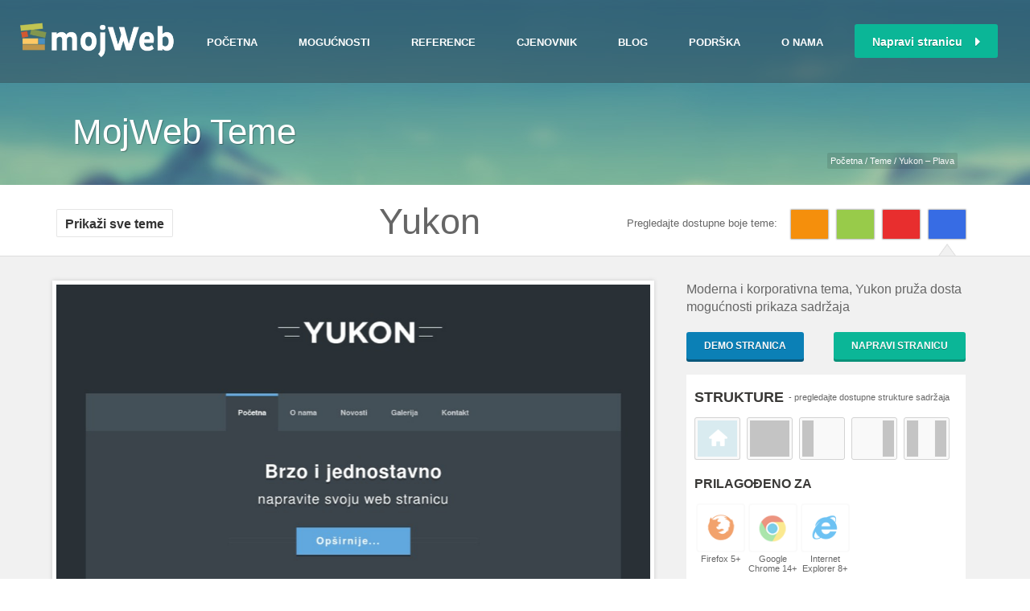

--- FILE ---
content_type: text/html; charset=UTF-8
request_url: https://mojweb.ba/teme/yukon-plava/
body_size: 9736
content:
<!DOCTYPE html>
<html>
    <head>
        <meta charset="UTF-8" />
        
        <meta name="viewport" content="width=device-width, initial-scale=1.0, minimum-scale=1.0, maximum-scale=1.0, user-scalable=0" />
        <title>
             Yukon - Plava - mojWeb - Izrada Web stranica        </title>
                <link rel="shortcut icon" href="https://mojweb.ba/wp-content/themes/jupiter/images/favicon.png"  />
                <link rel="alternate" type="application/rss+xml" title="mojWeb &#8211; Izrada Web stranica RSS Feed" href="https://mojweb.ba/feed/">
        <link rel="alternate" type="application/atom+xml" title="mojWeb &#8211; Izrada Web stranica Atom Feed" href="https://mojweb.ba/feed/atom/">
        <link rel="pingback" href="https://mojweb.ba/xmlrpc.php">
         <!--[if lt IE 9]>
               <script src="https://mojweb.ba/wp-content/themes/jupiter/js/html5shiv.js" type="text/javascript"></script>
         <![endif]-->
         <!--[if IE 7 ]>
               <link href="https://mojweb.ba/wp-content/themes/jupiter/stylesheet/css/ie7.css" media="screen" rel="stylesheet" type="text/css" />
               <![endif]-->
         <!--[if IE 8 ]>
               <link href="https://mojweb.ba/wp-content/themes/jupiter/stylesheet/css/ie8.css" media="screen" rel="stylesheet" type="text/css" />
         <![endif]--> 

                  <script type="text/javascript">
          var mk_images_dir = "https://mojweb.ba/wp-content/themes/jupiter/images",
          mk_theme_js_path = "https://mojweb.ba/wp-content/themes/jupiter/js",
          mk_responsive_nav_width = 1040,
          mk_header_sticky = true,
          mk_header_parallax = "false",
          mk_banner_parallax = "false",
          mk_page_parallax = "false",
          mk_footer_parallax = "false",
          mk_body_parallax = "false";
         </script>
    <meta name='robots' content='index, follow, max-video-preview:-1, max-snippet:-1, max-image-preview:large' />

	<!-- This site is optimized with the Yoast SEO plugin v16.6.1 - https://yoast.com/wordpress/plugins/seo/ -->
	<link rel="canonical" href="https://mojweb.ba/teme/yukon-plava/" />
	<script type="application/ld+json" class="yoast-schema-graph">{"@context":"https://schema.org","@graph":[{"@type":"WebSite","@id":"https://mojweb.ba/#website","url":"https://mojweb.ba/","name":"mojWeb - Izrada Web stranica","description":"Izrada web stranica za 5 minuta!","potentialAction":[{"@type":"SearchAction","target":{"@type":"EntryPoint","urlTemplate":"https://mojweb.ba/?s={search_term_string}"},"query-input":"required name=search_term_string"}],"inLanguage":"bs-BA"},{"@type":"ImageObject","@id":"https://mojweb.ba/teme/yukon-plava/#primaryimage","inLanguage":"bs-BA","url":"https://mojweb.ba/wp-content/uploads/2018/04/screen15245505563blue.jpg","contentUrl":"https://mojweb.ba/wp-content/uploads/2018/04/screen15245505563blue.jpg","width":1000,"height":2262},{"@type":"WebPage","@id":"https://mojweb.ba/teme/yukon-plava/#webpage","url":"https://mojweb.ba/teme/yukon-plava/","name":"Yukon - Plava - mojWeb - Izrada Web stranica","isPartOf":{"@id":"https://mojweb.ba/#website"},"primaryImageOfPage":{"@id":"https://mojweb.ba/teme/yukon-plava/#primaryimage"},"datePublished":"2018-04-24T06:20:14+00:00","dateModified":"2018-04-24T06:20:14+00:00","breadcrumb":{"@id":"https://mojweb.ba/teme/yukon-plava/#breadcrumb"},"inLanguage":"bs-BA","potentialAction":[{"@type":"ReadAction","target":["https://mojweb.ba/teme/yukon-plava/"]}]},{"@type":"BreadcrumbList","@id":"https://mojweb.ba/teme/yukon-plava/#breadcrumb","itemListElement":[{"@type":"ListItem","position":1,"name":"Home","item":"https://mojweb.ba/"},{"@type":"ListItem","position":2,"name":"Yukon &#8211; Plava"}]}]}</script>
	<!-- / Yoast SEO plugin. -->


<link rel='dns-prefetch' href='//www.google.com' />
<link rel='dns-prefetch' href='//fonts.googleapis.com' />
<link rel='dns-prefetch' href='//s.w.org' />
<link rel="alternate" type="application/rss+xml" title="mojWeb - Izrada Web stranica &raquo; novosti" href="https://mojweb.ba/feed/" />
<link rel="alternate" type="application/rss+xml" title="mojWeb - Izrada Web stranica &raquo;  novosti o komentarima" href="https://mojweb.ba/comments/feed/" />
		<script type="text/javascript">
			window._wpemojiSettings = {"baseUrl":"https:\/\/s.w.org\/images\/core\/emoji\/13.0.1\/72x72\/","ext":".png","svgUrl":"https:\/\/s.w.org\/images\/core\/emoji\/13.0.1\/svg\/","svgExt":".svg","source":{"concatemoji":"https:\/\/mojweb.ba\/wp-includes\/js\/wp-emoji-release.min.js?ver=5.7.14"}};
			!function(e,a,t){var n,r,o,i=a.createElement("canvas"),p=i.getContext&&i.getContext("2d");function s(e,t){var a=String.fromCharCode;p.clearRect(0,0,i.width,i.height),p.fillText(a.apply(this,e),0,0);e=i.toDataURL();return p.clearRect(0,0,i.width,i.height),p.fillText(a.apply(this,t),0,0),e===i.toDataURL()}function c(e){var t=a.createElement("script");t.src=e,t.defer=t.type="text/javascript",a.getElementsByTagName("head")[0].appendChild(t)}for(o=Array("flag","emoji"),t.supports={everything:!0,everythingExceptFlag:!0},r=0;r<o.length;r++)t.supports[o[r]]=function(e){if(!p||!p.fillText)return!1;switch(p.textBaseline="top",p.font="600 32px Arial",e){case"flag":return s([127987,65039,8205,9895,65039],[127987,65039,8203,9895,65039])?!1:!s([55356,56826,55356,56819],[55356,56826,8203,55356,56819])&&!s([55356,57332,56128,56423,56128,56418,56128,56421,56128,56430,56128,56423,56128,56447],[55356,57332,8203,56128,56423,8203,56128,56418,8203,56128,56421,8203,56128,56430,8203,56128,56423,8203,56128,56447]);case"emoji":return!s([55357,56424,8205,55356,57212],[55357,56424,8203,55356,57212])}return!1}(o[r]),t.supports.everything=t.supports.everything&&t.supports[o[r]],"flag"!==o[r]&&(t.supports.everythingExceptFlag=t.supports.everythingExceptFlag&&t.supports[o[r]]);t.supports.everythingExceptFlag=t.supports.everythingExceptFlag&&!t.supports.flag,t.DOMReady=!1,t.readyCallback=function(){t.DOMReady=!0},t.supports.everything||(n=function(){t.readyCallback()},a.addEventListener?(a.addEventListener("DOMContentLoaded",n,!1),e.addEventListener("load",n,!1)):(e.attachEvent("onload",n),a.attachEvent("onreadystatechange",function(){"complete"===a.readyState&&t.readyCallback()})),(n=t.source||{}).concatemoji?c(n.concatemoji):n.wpemoji&&n.twemoji&&(c(n.twemoji),c(n.wpemoji)))}(window,document,window._wpemojiSettings);
		</script>
		<style type="text/css">
img.wp-smiley,
img.emoji {
	display: inline !important;
	border: none !important;
	box-shadow: none !important;
	height: 1em !important;
	width: 1em !important;
	margin: 0 .07em !important;
	vertical-align: -0.1em !important;
	background: none !important;
	padding: 0 !important;
}
</style>
	<link rel='stylesheet' id='mk-style-css'  href='https://mojweb.ba/wp-content/themes/jupiter/style.css?ver=5.7.14' type='text/css' media='all' />
<link rel='stylesheet' id='mk-skin-css'  href='https://mojweb.ba/wp-content/themes/jupiter/skin.php?ver=5.7.14' type='text/css' media='all' />
<link rel='stylesheet' id='google-font-api-special-1-css'  href='//fonts.googleapis.com/css?family=Open+Sans%3A400%2C300%2C600%2C700%2C800&#038;ver=5.7.14' type='text/css' media='all' />
<link rel='stylesheet' id='jquery.prettyphoto-css'  href='https://mojweb.ba/wp-content/plugins/wp-video-lightbox/css/prettyPhoto.css?ver=5.7.14' type='text/css' media='all' />
<link rel='stylesheet' id='video-lightbox-css'  href='https://mojweb.ba/wp-content/plugins/wp-video-lightbox/wp-video-lightbox.css?ver=5.7.14' type='text/css' media='all' />
<link rel='stylesheet' id='wp-block-library-css'  href='https://mojweb.ba/wp-includes/css/dist/block-library/style.min.css?ver=5.7.14' type='text/css' media='all' />
<link rel='stylesheet' id='layerslider_css-css'  href='https://mojweb.ba/wp-content/plugins/LayerSlider/css/layerslider.css?ver=4.6.0' type='text/css' media='all' />
<link rel='stylesheet' id='layerslider_custom_css-css'  href='https://mojweb.ba/wp-content/uploads/layerslider.custom.css?ver=4.6.0' type='text/css' media='all' />
<link rel='stylesheet' id='contact-form-7-css'  href='https://mojweb.ba/wp-content/plugins/contact-form-7/includes/css/styles.css?ver=5.4.1' type='text/css' media='all' />
<link rel='stylesheet' id='bxslider-css'  href='https://mojweb.ba/wp-content/themes/jupiter/slider/jquery.bxslider.css?ver=5.7.14' type='text/css' media='all' />
<link rel='stylesheet' id='addtoany-css'  href='https://mojweb.ba/wp-content/plugins/add-to-any/addtoany.min.css?ver=1.15' type='text/css' media='all' />
<script type='text/javascript' src='https://mojweb.ba/wp-includes/js/jquery/jquery.min.js?ver=3.5.1' id='jquery-core-js'></script>
<script type='text/javascript' src='https://mojweb.ba/wp-includes/js/jquery/jquery-migrate.min.js?ver=3.3.2' id='jquery-migrate-js'></script>
<script type='text/javascript' src='https://mojweb.ba/wp-content/plugins/wp-video-lightbox/js/jquery.prettyPhoto.min.js?ver=3.1.6' id='jquery.prettyphoto-js'></script>
<script type='text/javascript' id='video-lightbox-js-extra'>
/* <![CDATA[ */
var vlpp_vars = {"prettyPhoto_rel":"wp-video-lightbox","animation_speed":"fast","slideshow":"5000","autoplay_slideshow":"false","opacity":"0.80","show_title":"true","allow_resize":"true","allow_expand":"false","default_width":"640","default_height":"480","counter_separator_label":"\/","theme":"pp_default","horizontal_padding":"20","hideflash":"false","wmode":"opaque","autoplay":"true","modal":"false","deeplinking":"false","overlay_gallery":"true","overlay_gallery_max":"30","keyboard_shortcuts":"true","ie6_fallback":"true"};
/* ]]> */
</script>
<script type='text/javascript' src='https://mojweb.ba/wp-content/plugins/wp-video-lightbox/js/video-lightbox.js?ver=3.1.6' id='video-lightbox-js'></script>
<script type='text/javascript' src='https://mojweb.ba/wp-content/plugins/LayerSlider/js/layerslider.kreaturamedia.jquery.js?ver=4.6.0' id='layerslider_js-js'></script>
<script type='text/javascript' src='https://mojweb.ba/wp-content/plugins/LayerSlider/js/jquery-easing-1.3.js?ver=1.3.0' id='jquery_easing-js'></script>
<script type='text/javascript' src='https://mojweb.ba/wp-content/plugins/LayerSlider/js/jquerytransit.js?ver=0.9.9' id='transit-js'></script>
<script type='text/javascript' src='https://mojweb.ba/wp-content/plugins/LayerSlider/js/layerslider.transitions.js?ver=4.6.0' id='layerslider_transitions-js'></script>
<script type='text/javascript' src='https://mojweb.ba/wp-content/plugins/add-to-any/addtoany.min.js?ver=1.1' id='addtoany-js'></script>
<link rel="https://api.w.org/" href="https://mojweb.ba/wp-json/" /><link rel="EditURI" type="application/rsd+xml" title="RSD" href="https://mojweb.ba/xmlrpc.php?rsd" />
<link rel="wlwmanifest" type="application/wlwmanifest+xml" href="https://mojweb.ba/wp-includes/wlwmanifest.xml" /> 
<meta name="generator" content="WordPress 5.7.14" />
<link rel='shortlink' href='https://mojweb.ba/?p=72771' />
<link rel="alternate" type="application/json+oembed" href="https://mojweb.ba/wp-json/oembed/1.0/embed?url=https%3A%2F%2Fmojweb.ba%2Fteme%2Fyukon-plava%2F" />
<link rel="alternate" type="text/xml+oembed" href="https://mojweb.ba/wp-json/oembed/1.0/embed?url=https%3A%2F%2Fmojweb.ba%2Fteme%2Fyukon-plava%2F&#038;format=xml" />

<script data-cfasync="false">
window.a2a_config=window.a2a_config||{};a2a_config.callbacks=[];a2a_config.overlays=[];a2a_config.templates={};a2a_localize = {
	Share: "Share",
	Save: "Save",
	Subscribe: "Subscribe",
	Email: "Email",
	Bookmark: "Bookmark",
	ShowAll: "Show all",
	ShowLess: "Show less",
	FindServices: "Find service(s)",
	FindAnyServiceToAddTo: "Instantly find any service to add to",
	PoweredBy: "Powered by",
	ShareViaEmail: "Share via email",
	SubscribeViaEmail: "Subscribe via email",
	BookmarkInYourBrowser: "Bookmark in your browser",
	BookmarkInstructions: "Press Ctrl+D or \u2318+D to bookmark this page",
	AddToYourFavorites: "Add to your favorites",
	SendFromWebOrProgram: "Send from any email address or email program",
	EmailProgram: "Email program",
	More: "More&#8230;",
	ThanksForSharing: "Thanks for sharing!",
	ThanksForFollowing: "Thanks for following!"
};

(function(d,s,a,b){a=d.createElement(s);b=d.getElementsByTagName(s)[0];a.async=1;a.src="https://static.addtoany.com/menu/page.js";b.parentNode.insertBefore(a,b);})(document,"script");
</script>
<script>
            WP_VIDEO_LIGHTBOX_VERSION="1.9.1";
            WP_VID_LIGHTBOX_URL="https://mojweb.ba/wp-content/plugins/wp-video-lightbox";
                        function wpvl_paramReplace(name, string, value) {
                // Find the param with regex
                // Grab the first character in the returned string (should be ? or &)
                // Replace our href string with our new value, passing on the name and delimeter

                var re = new RegExp("[\?&]" + name + "=([^&#]*)");
                var matches = re.exec(string);
                var newString;

                if (matches === null) {
                    // if there are no params, append the parameter
                    newString = string + '?' + name + '=' + value;
                } else {
                    var delimeter = matches[0].charAt(0);
                    newString = string.replace(re, delimeter + name + "=" + value);
                }
                return newString;
            }
            </script></style>
<script type="text/javascript">var ajaxurl = "https://mojweb.ba/wp-admin/admin-ajax.php"</script><!-- Google tag (gtag.js) -->
<script async src="https://www.googletagmanager.com/gtag/js?id=G-HZMBPXX39M"></script>
<script>
  window.dataLayer = window.dataLayer || [];
  function gtag(){dataLayer.push(arguments);}
  gtag('js', new Date());

  gtag('config', 'G-HZMBPXX39M');
  gtag('config', 'AW-11110181399');

</script>  
        <style>
    #mk-header {background-image:url('/wp-content/uploads/2013/07/site-bg-11.jpg') !important;background-repeat:repeat !important;background-position:center top !important;background-attachment:fixed !important;}
    </style>
        
		<!-- google analytics code -->
	<script>
	  (function(i,s,o,g,r,a,m){i['GoogleAnalyticsObject']=r;i[r]=i[r]||function(){
	  (i[r].q=i[r].q||[]).push(arguments)},i[r].l=1*new Date();a=s.createElement(o),
	  m=s.getElementsByTagName(o)[0];a.async=1;a.src=g;m.parentNode.insertBefore(a,m)
	  })(window,document,'script','//www.google-analytics.com/analytics.js','ga');

	  ga('create', 'UA-8155573-17', 'auto');
	  ga('send', 'pageview');

	</script>
	<!-- /google analytics code -->
	
    <!-- Facebook Conversion Code for Mojweb.ba -->
	<script>(function() {
		var _fbq = window._fbq || (window._fbq = []);
		if (!_fbq.loaded) {
		var fbds = document.createElement('script');
		fbds.async = true;
		fbds.src = '//connect.facebook.net/en_US/fbds.js';
		var s = document.getElementsByTagName('script')[0];
		s.parentNode.insertBefore(fbds, s);
		_fbq.loaded = true;
		}
		})();
		window._fbq = window._fbq || [];
		window._fbq.push(['track', '6038930827593']);
	</script>  
	<!-- /Facebook Conversion Code -->
	
	<!-- Hotjar Tracking Code for mojweb.ba -->
	<script>
		(function(h,o,t,j,a,r){
			h.hj=h.hj||function(){(h.hj.q=h.hj.q||[]).push(arguments)};
			h._hjSettings={hjid:88606,hjsv:5};
			a=o.getElementsByTagName('head')[0];
			r=o.createElement('script');r.async=1;
			r.src=t+h._hjSettings.hjid+j+h._hjSettings.hjsv;
			a.appendChild(r);
		})(window,document,'//static.hotjar.com/c/hotjar-','.js?sv=');
	</script>

    </head>

<body class="mw_tema-template-default single single-mw_tema postid-72771 ">


<div id="mk-boxed-layout">
<header id="mk-header" data-height="100" data-sticky-height="50" class="modern-style-nav">
  <!-- End Header Toolbae -->


<div class="mk-header-inner">
  <div class="mk-header-bg "></div>
  <div class="mk-header-right">
    <a href="https://mojweb.ba/teme/" class="mk-header-start-tour">Napravi stranicu<i class="mk-icon-caret-right"></i></a>  </div>
    <div class="mk-header-nav-container modern-style">
  <nav id="mk-main-navigation" class="main_menu"><ul id="menu-mojweb-menu" class="main-navigation-ul"><li id="menu-item-5938" class="menu-item menu-item-type-post_type menu-item-object-page menu-item-home"><a href="https://mojweb.ba/">Početna</a></li>
<li id="menu-item-5945" class="menu-item menu-item-type-post_type menu-item-object-page menu-item-has-children"><a href="https://mojweb.ba/mogucnosti/">Mogućnosti</a>
<ul class="sub-menu ">
	<li id="menu-item-26713" class="menu-item menu-item-type-post_type menu-item-object-page"><a href="https://mojweb.ba/teme/">Izbornik tema</a></li>
	<li id="menu-item-26715" class="menu-item menu-item-type-post_type menu-item-object-page"><a href="https://mojweb.ba/mogucnosti/">Pregled mogućnosti</a></li>
</ul>
</li>
<li id="menu-item-41982" class="menu-item menu-item-type-post_type menu-item-object-page"><a href="https://mojweb.ba/izdvojene-stranice/">Reference</a></li>
<li id="menu-item-5946" class="menu-item menu-item-type-post_type menu-item-object-page"><a href="https://mojweb.ba/cjenovnik/">Cjenovnik</a></li>
<li id="menu-item-41951" class="menu-item menu-item-type-post_type menu-item-object-page menu-item-has-children"><a href="https://mojweb.ba/blog/">Blog</a>
<ul class="sub-menu ">
	<li id="menu-item-42000" class="menu-item menu-item-type-post_type menu-item-object-page"><a href="https://mojweb.ba/novosti/">Novosti iz mojWeb zajednice</a></li>
</ul>
</li>
<li id="menu-item-5947" class="menu-item menu-item-type-post_type menu-item-object-page menu-item-has-children"><a href="https://mojweb.ba/podrska/">Podrška</a>
<ul class="sub-menu ">
	<li id="menu-item-5948" class="menu-item menu-item-type-post_type menu-item-object-page"><a href="https://mojweb.ba/tutorijali/">Video uputstva (tutorijali)</a></li>
	<li id="menu-item-5949" class="menu-item menu-item-type-post_type menu-item-object-page"><a href="https://mojweb.ba/faq/">Često postavljana pitanja &#8211; FAQ</a></li>
</ul>
</li>
<li id="menu-item-6114" class="menu-item menu-item-type-post_type menu-item-object-page menu-item-has-children"><a href="https://mojweb.ba/o-nama/">O nama</a>
<ul class="sub-menu ">
	<li id="menu-item-6115" class="menu-item menu-item-type-post_type menu-item-object-page"><a href="https://mojweb.ba/uslovi-koristenja/">Uslovi korištenja</a></li>
	<li id="menu-item-6116" class="menu-item menu-item-type-post_type menu-item-object-page"><a href="https://mojweb.ba/privatnost-podataka/">Privatnost podataka</a></li>
	<li id="menu-item-26716" class="menu-item menu-item-type-post_type menu-item-object-page"><a href="https://mojweb.ba/o-nama/">Ukratko o nama</a></li>
	<li id="menu-item-49492" class="menu-item menu-item-type-post_type menu-item-object-page"><a href="https://mojweb.ba/posao/">Postani dio tima</a></li>
	<li id="menu-item-5950" class="menu-item menu-item-type-post_type menu-item-object-page"><a href="https://mojweb.ba/kontakt/">Kontakt</a></li>
</ul>
</li>
</ul></nav>  </div>

    <div class="mk-nav-responsive-link"><i class="mk-moon-menu-3"></i></div>
  <div class="header-logo left-logo">
    <a href="https://mojweb.ba/" title="mojWeb &#8211; Izrada Web stranica"><img alt="mojWeb &#8211; Izrada Web stranica" src="https://mojweb.ba/wp-content/themes/jupiter/images/jupiter-logo.png" /></a>
</div>
  <div class="clearboth"></div>
  <div class="clearboth"></div>
</div>
<div class="mk-header-padding-wrapper"></div>
<div class="clearboth"></div>


<section id="mk-page-introduce" class="intro-left"><div class="mk-grid"><div class="page-introduce-title">MojWeb Teme</div><div id="mk-breadcrumbs"><div class="mk-breadcrumbs-inner"><a href="http://mojweb.ba/" class="home">Početna</a> <span class="separator">/</span><a href="http://mojweb.ba/teme" class="home"> Teme</a> <span class="separator">/</span> Yukon &#8211; Plava</div></div><div class="clearboth"></div></div></section>
<div class="clearboth"></div>
</header>













<div id="theme-page" style="background-color: #f1f1f1">

		<header class="filter-modern" id="mk-filter-portfolio">
		<ul style=" padding: 0px; width: 100%; max-width: 1140px; ">
			<div style="float: left">
				<li><a class="current" href="/teme">Prikaži sve teme</a></li>
				<li style=" margin-left: 240px; "><p style=" padding: 7px; "><span style=" font-size: 45px; font-weight: normal; vertical-align: middle; position: relative; top: -3px;">Yukon</span> </p></li>
			</div>
			<div style="float:right">
				<li><p style=" padding: 7px; ">Pregledajte dostupne boje teme:</b> </p></li>
								<li><a style="-webkit-box-shadow: 0 0 1px 1px #eee;box-shadow: 0 0 1px 1px #eee; background-color:#f58f0c; height: 22px;" data-filter=".narandžasta" href="https://mojweb.ba/teme/yukon-narandzasta/" > </a></li>
								<li><a style="-webkit-box-shadow: 0 0 1px 1px #eee;box-shadow: 0 0 1px 1px #eee; background-color:#98cb4a; height: 22px;" data-filter=".zelena" href="https://mojweb.ba/teme/yukon-zelena/" > </a></li>
								<li><a style="-webkit-box-shadow: 0 0 1px 1px #eee;box-shadow: 0 0 1px 1px #eee; background-color:#e82e2e; height: 22px;" data-filter=".crvena" href="https://mojweb.ba/teme/yukon-crvena/" > </a></li>
								<li><a style="-webkit-box-shadow: 0 0 1px 1px #eee;box-shadow: 0 0 1px 1px #eee; background-color:#376ce4; height: 22px;" data-filter=".plava" href="https://mojweb.ba/teme/yukon-plava/" > </a><div class="current-arrow" style="display:block"></div></li>
							</div>
		</ul>
		<div class="clearboth"></div>
	</header>
	<div class="theme-page-wrapper -layout  mk-grid vc_row-fluid row-fluid" style=" margin-bottom: 30px; ">
			<div class="theme-content no-margin-top">
					<article id="72771" class="wpb_row vc_row-fluid ">

						<div class="clearboth"></div>
				<div id="layout-slider" class="span8 first-column">
	 				<ul class="layout-slider">
		 			<li id="0" ><img src="https://mojweb.ba/wp-content/uploads/2018/04/screen15245505563blue.jpg"/></li><li id="1" ><img src="https://mojweb.ba/wp-content/uploads/2018/04/15245505560blue.jpg"/></li><li id="2" ><img src="https://mojweb.ba/wp-content/uploads/2018/04/15245505564blue.jpg"/></li><li id="3" ><img src="https://mojweb.ba/wp-content/uploads/2018/04/15245505568blue.jpg"/></li><li id="4" ><img src="https://mojweb.ba/wp-content/uploads/2018/04/152455055612blue.jpg"/></li>		 			</ul>
		 		</div>
		 		<div id="mw_tema_content" class="span4 last-column">
		 			<p style=" font-size: 16px; ">Moderna i korporativna tema, Yukon pruža dosta mogućnosti prikaza sadržaja</p>
					<div class="mw_buttons" style=" margin-bottom: 25px; height: 38px; ">
		 				<a href="http://preview.mojweb.ba/Yukon/blue" target="_blank" class="mk-button mk-button-secondary mk-skin-button three-dimension medium" style="float:left;">DEMO STRANICA</a>
		 				<a href="/napravi-stranicu/?tema=yukon-plava" class="mk-button  mk-skin-button three-dimension  medium" style="float:right">NAPRAVI STRANICU</a>
		 			</div>
					<div class="clearboth"><br></div>
		 			<div id="strukture_browseri">
		 				<h4 style=" float: left; ">Strukture </h4>
		 				<span style=" float: left; margin-top: -1px; margin-left: 6px; font-size: 11px;">- pregledajte dostupne strukture sadržaja</span>
		 			<div class="clearboth"></div>
		 											<ul style=" width: 100%; clear: both; margin: 0px auto; margin-bottom: 15px; ">
		 					<li style=' cursor:pointer; list-style: none; float: left; margin: 5px 8px;px; margin-left: 0px;'><a class='layout-select'  data-id='0'><img class='lay' style='display:none' src='https://mojweb.ba/wp-content/themes/jupiter/images/layouts/0.png'><img class='lay-current' style='display:block;' src='https://mojweb.ba/wp-content/themes/jupiter/images/layouts/0a.png'></a></li><li style='cursor:pointer;  list-style: none; float: left; margin: 5px 8px;px; margin-left: 0px;'><a class='layout-select' data-id='1'><img class='lay' src='https://mojweb.ba/wp-content/themes/jupiter/images/layouts/1.png'><img class='lay-current' style='display:none;' src='https://mojweb.ba/wp-content/themes/jupiter/images/layouts/1a.png'></a></li><li style='cursor:pointer;  list-style: none; float: left; margin: 5px 8px;px; margin-left: 0px;'><a class='layout-select' data-id='2'><img class='lay' src='https://mojweb.ba/wp-content/themes/jupiter/images/layouts/2.png'><img class='lay-current' style='display:none;' src='https://mojweb.ba/wp-content/themes/jupiter/images/layouts/2a.png'></a></li><li style='cursor:pointer;  list-style: none; float: left; margin: 5px 8px;px; margin-left: 0px;'><a class='layout-select' data-id='3'><img class='lay' src='https://mojweb.ba/wp-content/themes/jupiter/images/layouts/3.png'><img class='lay-current' style='display:none;' src='https://mojweb.ba/wp-content/themes/jupiter/images/layouts/3a.png'></a></li><li style='cursor:pointer;  list-style: none; float: left; margin: 5px 8px;px; margin-left: 0px;'><a class='layout-select' data-id='4'><img class='lay' src='https://mojweb.ba/wp-content/themes/jupiter/images/layouts/4.png'><img class='lay-current' style='display:none;' src='https://mojweb.ba/wp-content/themes/jupiter/images/layouts/4a.png'></a></li>							<div class="clearboth"></div>
		 					</ul>
		 						 				<script type="text/javascript">
						jQuery( document ).ready(function() {
						  jQuery('.layout-select').click(function () {
						  	var id = jQuery(this).attr('data-id');
						  	jQuery('.layout-select').removeClass('current');
						  	JumpToSlide(id);
						  	jQuery(this).addClass('current');
						  	jQuery('.lay').show();
						  	jQuery('.lay-current').hide();
						  	jQuery(this).children('img').eq(0).hide();
						  	jQuery(this).children('img').eq(1).show();
						  });
						});
						</script>
	 					 				<h5>Prilagođeno za</h5>
					<ul style=" width: 100%; clear: both; height: 105px; margin: 0px; padding: 0px 0px;">
	 				<li style='line-height: 12px;font-size: 11px;list-style: none; float: left; margin: 5px 0px; width: 65px; margin-left: 0px; text-align: center;'><img src='https://mojweb.ba/wp-content/themes/jupiter/images/browsers/FF.png'>Firefox 5+</li><li style='line-height: 12px;font-size: 11px;list-style: none; float: left; margin: 5px 0px; width: 65px; margin-left: 0px; text-align: center;'><img src='https://mojweb.ba/wp-content/themes/jupiter/images/browsers/CH.png'> Google Chrome 14+</li><li style='line-height: 12px;font-size: 11px;list-style: none; float: left; margin: 5px 0px; width: 65px; margin-left: 0px; text-align: center;'><img src='https://mojweb.ba/wp-content/themes/jupiter/images/browsers/IE.png'> Internet Explorer 8+</li>						<div class="clearboth"></div>
	 				</ul>
	 						 			</div>

		 			<div class="span6 first-column">
							<p>Zadnja izmjena: <b>31.05.2017.</b></p>
		 				</div>
					<div class="span6 last-column">
							<p>Verzija: <b>2</b></p>
						</div>
					<div class="clearboth"></div>
		 		</div>
	<div class="clearboth"></div>	
	</article>

	<div class="clearboth"></div>
	</div>
		<div class="clearboth"></div>
	</div>

</div>
<script type="text/javascript">
	jQuery(document).ready(function(){
		var bxslider = jQuery('.layout-slider').bxSlider({
	    
	        pager: false,
	        controls: false,
	        adaptiveHeight: true,
	        adaptiveHeightSpeed: 100
	        
	    });
	    
	    JumpToSlide = function (slideNumber) {
	        
	        var slide = slideNumber;
	        
	        bxslider.goToSlide(slide);

	    };

	});
</script>

<section id="mk-footer" class="">
<div class="footer-wrapper mk-grid">
<div class="mk-padding-wrapper">

	<div class="mk-col-1-4"><section id="nav_menu-2" class="widget widget_nav_menu"><div class="menu-footer-navigation-container"><ul id="menu-footer-navigation" class="menu"><li id="menu-item-6372" class="menu-item menu-item-type-post_type menu-item-object-page menu-item-6372"><a href="https://mojweb.ba/podrska/">Podrška</a></li>
<li id="menu-item-6374" class="menu-item menu-item-type-post_type menu-item-object-page menu-item-6374"><a href="https://mojweb.ba/cjenovnik/">Cjenovnik</a></li>
<li id="menu-item-6375" class="menu-item menu-item-type-post_type menu-item-object-page menu-item-6375"><a href="https://mojweb.ba/kontakt/">Kontakt</a></li>
<li id="menu-item-71051" class="menu-item menu-item-type-custom menu-item-object-custom menu-item-71051"><a href="https://login.mojweb.ba">Prijava za klijente</a></li>
</ul></div></section></div>
	<div class="mk-col-1-4"><section id="text-2" class="widget widget_text"><div class="widgettitle">Kontaktirajte nas</div>			<div class="textwidget">Naše stručno osoblje je tu da vam pruži pomoć, savjet, prijedlog ili odgovor. <br /><br />

<ul><li><i class="mk-icon-home"> </i><span> Aleja A. Izetbegovića 10, II sprat<br /> (zgrada Jupiter), 75000 Tuzla, BiH</span></li><li><i class="mk-icon-phone"> </i><span> +387 35 364 036</span></li><li><i class="mk-icon-envelope-alt"> </i><span><a href="mailto:info@mojweb.ba" style=" margin-left: 3px; "> info@mojweb.ba</a></span></li><li></ul></div>
		</section></div>
	<div class="mk-col-1-4"><section id="text-3" class="widget widget_text">			<div class="textwidget"><img src="/wp-content/uploads/mojweb-footer2.png" /></div>
		</section><section id="social-2" class="widget widget_social_networks"><a href="https://www.facebook.com/mojweb.ba" rel="nofollow" class="builtin-icons light large facebook-hover" target="_blank" alt="Pratite nas na društvenim mrežama facebook" title="Pratite nas na društvenim mrežama facebook"><i class="mk-socialci-facebook"></i></a><a href="https://www.google.com/+mojwebba_official" rel="nofollow" class="builtin-icons light large googleplus-hover" target="_blank" alt="Pratite nas na društvenim mrežama googleplus" title="Pratite nas na društvenim mrežama googleplus"><i class="mk-socialci-googleplus"></i></a><a href="https://twitter.com/mojwebba" rel="nofollow" class="builtin-icons light large twitter-hover" target="_blank" alt="Pratite nas na društvenim mrežama twitter" title="Pratite nas na društvenim mrežama twitter"><i class="mk-socialci-twitter"></i></a><a href="https://www.youtube.com/c/mojwebba_official" rel="nofollow" class="builtin-icons light large youtube-hover" target="_blank" alt="Pratite nas na društvenim mrežama youtube" title="Pratite nas na društvenim mrežama youtube"><i class="mk-socialci-youtube"></i></a></section></div>
	<div class="mk-col-1-4"><section id="text-4" class="widget widget_text">			<div class="textwidget"><div id="fb-root"></div>
<script>(function(d, s, id) {
  var js, fjs = d.getElementsByTagName(s)[0];
  if (d.getElementById(id)) return;
  js = d.createElement(s); js.id = id;
  js.src = 'https://connect.facebook.net/hr_HR/sdk.js#xfbml=1&version=v3.1&appId=394439540957819&autoLogAppEvents=1';
  fjs.parentNode.insertBefore(js, fjs);
}(document, 'script', 'facebook-jssdk'));</script>

<div class="fb-page" data-href="https://www.facebook.com/mojweb.ba/" data-small-header="false" data-adapt-container-width="true" data-hide-cover="false" data-show-facepile="false"><blockquote cite="https://www.facebook.com/mojweb.ba/" class="fb-xfbml-parse-ignore"><a href="https://www.facebook.com/mojweb.ba/">Mojweb.ba</a></blockquote></div></div>
		</section></div>

	<div class="clearboth"></div>
	</div>
</div>


<div id="sub-footer">
	<div class="mk-grid">
		
    	<span class="mk-footer-copyright"> Copyright © 1998-2017 <a target="_blank" href="http://www.leftor.ba/" title="WEB Apps & Hosting ">LEFTOR d.o.o.</a> Tuzla, Sva prava pridržana.</span>
    		</div>
	<div class="clearboth"></div>
</div>


</section>


</div>

<a href="#" class="mk-go-top"><i class="mk-icon-chevron-up"></i></a>


<script>var ajax_request_url = 'https://mojweb.ba/wp-admin/admin-ajax.php'</script><script type='text/javascript' src='https://mojweb.ba/wp-content/themes/jupiter/js/jquery.prettyPhoto.js?ver=5.7.14' id='jquery-prettyphoto-js'></script>
<script type='text/javascript' src='https://mojweb.ba/wp-content/themes/jupiter/js/jquery.flexslider.min.js?ver=5.7.14' id='jquery-flexslider-js'></script>
<script type='text/javascript' src='https://mojweb.ba/wp-content/themes/jupiter/js/jquery.scroll-to.js?ver=5.7.14' id='jquery-scrollto-js'></script>
<script type='text/javascript' src='https://mojweb.ba/wp-content/themes/jupiter/js/plugins.js?ver=5.7.14' id='theme-plugins-js'></script>
<script type='text/javascript' src='https://mojweb.ba/wp-content/themes/jupiter/js/theme-scripts.js?ver=5.7.14' id='theme-scripts-js'></script>
<script type='text/javascript' src='https://mojweb.ba/wp-includes/js/comment-reply.min.js?ver=5.7.14' id='comment-reply-js'></script>
<script type='text/javascript' src='https://mojweb.ba/wp-includes/js/dist/vendor/wp-polyfill.min.js?ver=7.4.4' id='wp-polyfill-js'></script>
<script type='text/javascript' id='wp-polyfill-js-after'>
( 'fetch' in window ) || document.write( '<script src="https://mojweb.ba/wp-includes/js/dist/vendor/wp-polyfill-fetch.min.js?ver=3.0.0"></scr' + 'ipt>' );( document.contains ) || document.write( '<script src="https://mojweb.ba/wp-includes/js/dist/vendor/wp-polyfill-node-contains.min.js?ver=3.42.0"></scr' + 'ipt>' );( window.DOMRect ) || document.write( '<script src="https://mojweb.ba/wp-includes/js/dist/vendor/wp-polyfill-dom-rect.min.js?ver=3.42.0"></scr' + 'ipt>' );( window.URL && window.URL.prototype && window.URLSearchParams ) || document.write( '<script src="https://mojweb.ba/wp-includes/js/dist/vendor/wp-polyfill-url.min.js?ver=3.6.4"></scr' + 'ipt>' );( window.FormData && window.FormData.prototype.keys ) || document.write( '<script src="https://mojweb.ba/wp-includes/js/dist/vendor/wp-polyfill-formdata.min.js?ver=3.0.12"></scr' + 'ipt>' );( Element.prototype.matches && Element.prototype.closest ) || document.write( '<script src="https://mojweb.ba/wp-includes/js/dist/vendor/wp-polyfill-element-closest.min.js?ver=2.0.2"></scr' + 'ipt>' );( 'objectFit' in document.documentElement.style ) || document.write( '<script src="https://mojweb.ba/wp-includes/js/dist/vendor/wp-polyfill-object-fit.min.js?ver=2.3.4"></scr' + 'ipt>' );
</script>
<script type='text/javascript' id='contact-form-7-js-extra'>
/* <![CDATA[ */
var wpcf7 = {"api":{"root":"https:\/\/mojweb.ba\/wp-json\/","namespace":"contact-form-7\/v1"},"cached":"1"};
/* ]]> */
</script>
<script type='text/javascript' src='https://mojweb.ba/wp-content/plugins/contact-form-7/includes/js/index.js?ver=5.4.1' id='contact-form-7-js'></script>
<script type='text/javascript' src='https://mojweb.ba/wp-content/themes/jupiter/slider/jquery.bxslider.js?ver=1.0.0' id='bxslider-js'></script>
<script type='text/javascript' src='https://mojweb.ba/wp-content/themes/jupiter/js/jquery.infinitescroll.min.js?ver=5.7.14' id='infinitescroll-js'></script>
<script type='text/javascript' src='https://www.google.com/recaptcha/api.js?render=6LeFGMoaAAAAADuRPgk7YlmB2ntVlFP1DAbXrVBP&#038;ver=3.0' id='google-recaptcha-js'></script>
<script type='text/javascript' id='wpcf7-recaptcha-js-extra'>
/* <![CDATA[ */
var wpcf7_recaptcha = {"sitekey":"6LeFGMoaAAAAADuRPgk7YlmB2ntVlFP1DAbXrVBP","actions":{"homepage":"homepage","contactform":"contactform"}};
/* ]]> */
</script>
<script type='text/javascript' src='https://mojweb.ba/wp-content/plugins/contact-form-7/modules/recaptcha/index.js?ver=5.4.1' id='wpcf7-recaptcha-js'></script>
<script type='text/javascript' src='https://mojweb.ba/wp-includes/js/wp-embed.min.js?ver=5.7.14' id='wp-embed-js'></script>

<script type="text/javascript">
	//ga event, video u slajderu na početnoj i video linkovi u tutorijalima
	(function($) {
		$(document).ready(function() {
			$('a[rel=wp-video-lightbox], a.video-badge.mk-lightbox').on('click', function() {
				if(ga) {
					ga('send', 'event', 'videos', 'open', $(this).attr('href'));
				}

				return true;
			});
		});
	})(jQuery, window, document);
</script>

<!--Start of Zopim Live Chat Script-->

<!-- <script type="text/javascript">
	window.$zopim||(function(d,s){var z=$zopim=function(c){z._.push(c)},$=z.s=
	d.createElement(s),e=d.getElementsByTagName(s)[0];z.set=function(o){z.set.
	_.push(o)};z._=[];z.set._=[];$.async=!0;$.setAttribute("charset","utf-8");
	$.src="//v2.zopim.com/?3GhUhR2CBgkafj5xMRKE1FoXfT7KaI0k";z.t=+new Date;$.
	type="text/javascript";e.parentNode.insertBefore($,e)})(document,"script");
</script> -->

<!--End of Zopim Live Chat Script-->

</body>
</html>
<!--
Performance optimized by W3 Total Cache. Learn more: https://www.boldgrid.com/w3-total-cache/

Minificiranje korištenjem disk

Served from: mojweb.ba @ 2026-01-21 23:08:44 by W3 Total Cache
-->

--- FILE ---
content_type: text/css
request_url: https://mojweb.ba/wp-content/themes/jupiter/style.css?ver=5.7.14
body_size: 166
content:
/*
Theme Name: Jupiter
Theme URI: http://themeforest.net/user/artbees
Author: Artbees
Author URI: http://themeforest.net/user/artbees
Version: 1.3.3
Description: A Beautiful, Professional and Ultimate Wordpress Theme Made by Artbees</p>
License: GNU General Public License v2.0
License URI: http://www.gnu.org/licenses/gpl-2.0.html
*/


@import "stylesheet/css/socialico-square.css";
@import "stylesheet/css/socialico-simple.css";
@import "stylesheet/css/socialico-circle.css";
@import "stylesheet/css/font-awesome.css";
@import "stylesheet/css/icomoon-fonts.css";
@import "stylesheet/css/jupiter-theme-styles.css";




--- FILE ---
content_type: text/css; charset: UTF-8;charset=UTF-8
request_url: https://mojweb.ba/wp-content/themes/jupiter/skin.php?ver=5.7.14
body_size: 13878
content:




body {font-family: Open Sans }



/*
*****************************
GENERAL SECTIONS ************
*****************************
*/
body{
	font-size: 13px;
	color: #666666;
	font-weight: normal;
	line-height: 22px;
	
	background-color:#fff; 
    font-family: 'roboto',arial,helvetica !important;
}
#mk-boxed-layout {
  -webkit-box-shadow: 0 0 0px rgba(0, 0, 0, 0);
  -moz-box-shadow: 0 0 0px rgba(0, 0, 0, 0);
  box-shadow: 0 0 0px rgba(0, 0, 0, 0);
}
p {
	font-size: 13px;
	color: #666666;
}
a {
	color: #333333;
}
a:hover {
	color: #0bb697;
}
#theme-page strong {
	color: #0bb697;
}
.mk-header-bg{
	background-color:#323b44; 
}
.mk-uc-header{
 	background-image:url(http://dev.leftor.ba/mojweb.ba/wp-content/themes/jupiter/images/pattern/9.png);background-repeat:repeat;background-position:center top;background-attachment:fixed;
 }
#theme-page {
	background-color:#fff; 
}
.mk-tabs-panes,
.mk-news-tab .mk-tabs-tabs li.current a,
.mk-divider .divider-go-top {
	background-color: #fff;
}
#mk-footer {
	background-color:#323b44; 
}
.mk-header-bg {
  -webkit-opacity: 0.4;
  -moz-opacity: 0.4;
  -o-opacity: 0.4;
  opacity: 0.4;
}
.mk-fixed .mk-header-bg {
  -webkit-opacity: 1;
  -moz-opacity: 1;
  -o-opacity: 1;
  opacity: 1;
}
.modern-style-nav .mk-header-inner .main-navigation-ul > li > a, 
.modern-style-nav .mk-header-inner .mk-header-start-tour,
.mk-header-inner #mk-header-search,
.modern-style-nav .mk-header-inner
 {
	height: 100px;
	line-height:100px;
}
@media handheld, only screen and (max-width: 1040px){
	.mk-header-nav-container {
		background-color:#323b44;
		width: auto !important;
		display:none;
	}
	.mk-header-tagline, 
	.mk-header-date, 
	.mk-header-start-tour,
	.mk-header-checkout,
	.mk-header-login,
	.mk-header-signup {
		display: none !important;
	}
	#mk-toolbar-navigation,
	#mk-header-social,
	#mk-header-search,
	.mk-language-nav {
		float: none !important;
		display: block !important;
		margin-left: 0 !important;
	}
	#mk-header-search {
		padding-bottom: 10px !important;
	}
	#mk-header-searchform span .text-input {
		width: 100% !important;
	}
	#mk-main-navigation ul ul {
		background-color:#323b44 !important;
	}
	.mk-mega-icon {
		display:none !important;
	}
	.mk-header-nav-container #mk-main-navigation {
		visibility: hidden;
	}
	.mk-responsive .mk-header-nav-container #mk-main-navigation {
		visibility: visible;
	}
	.classic-style-nav .header-logo .center-logo{
	    		text-align: right !important;
	 }
	 .classic-style-nav .header-logo .center-logo a{
	    		margin: 0 !important;
	 }
	.header-logo {
	    height: 100px !important;
	}
	
	.mk-header-inner{padding-top:0 !important}
	.header-logo{position:relative !important;right:auto !important;left:auto !important;float:left !important;margin-left:10px;text-align:left}
	#mk-main-navigation{position:relative;width:100%;border-bottom:1px solid rgba(255,255,255,0.1)}
	#mk-main-navigation ul{display:block;padding:0 !important;margin:0 !important}
	#mk-main-navigation ul li{display:block !important;float:none !important;margin:0 !important}
	#mk-main-navigation ul li a{padding:20px !important;display:block;border-top:1px solid rgba(255,255,255,0.1) !important;text-align:left !important;color:#fff;font-size:14px;text-transform:uppercase}
	#mk-main-navigation ul li a > i{display:none}
	#mk-main-navigation ul li a:hover{background-color:rgba(0,0,0,0.1) !important}
	#mk-main-navigation ul li .sub-menu{left:auto !important;position:relative !important}
	#mk-main-navigation ul li .mk_mega_menu{visibility:visible !important}
	#mk-main-navigation ul li .mk_mega_menu .megamenu-title{background-color:rgba(0,0,0,0.06);font-weight:bold;font-size:14px}
	#mk-main-navigation ul li .mk_mega_menu .row{width:auto !important}
	#mk-main-navigation ul li .sub-container.mega{width:auto !important;position:relative !important;top:auto !important}
	#mk-main-navigation ul li ul{position:relative !important;visibility:visible !important;top:0 !important;width:100% !important;padding:0 !important;margin:0 !important}
	#mk-main-navigation ul li ul li{padding:0 !important;margin:0 !important;background-color:transparent !important}
	#mk-main-navigation ul li ul li a,
	#mk-main-navigation ul li ul li .megamenu-title{font-size:12px;text-transform:none !important;color:#fff !important;padding:12px 15px 12px 35px !important;line-height:12px !important;text-align:left !important;margin:0 !important;border-top:1px solid rgba(255,255,255,0.1)}
	#mk-main-navigation ul li ul li a:hover,
	#mk-main-navigation ul li ul li .megamenu-title:hover{color:#fff !important;}
	.mk-header-bg{zoom:1 !important;filter:alpha(opacity=100) !important;opacity:1 !important}
	.mk-header-toolbar{padding:0 10px}
	.mk-header-date{margin-left:0 !important}
	.mk-nav-responsive-link{cursor:pointer;display:block !important; padding:14px 16px;position:absolute;right:20px;top:50%;margin-top:-19px;z-index:12;line-height:8px;border:1px solid rgba(255,255,255,0.5);background-color:rgba(0,0,0,0.15)}
	.mk-nav-responsive-link i{font-size:16px;line-height:8px;color:#fff}
	.mk-nav-responsive-link:hover{background-color:rgba(0,0,0,0.3)}
	.mk-header-nav-container{height:100%;z-index:200}
	#mk-main-navigation{position:relative;z-index:2}
}
.classic-style-nav .header-logo {
	   		 height: 100px !important;
}
.classic-style-nav .mk-header-inner {
	
	line-height:100px;
	padding-top:100px;
}
.mk-header-start-tour {
			font-size: 14px;
			color: #ffffff;
}
.mk-header-start-tour:hover{
	color: #ffffff;
}
.mk-header-toolbar {
	background-color: #111111;
}
#mk-toolbar-navigation ul li a, 
.mk-language-nav > a, 
.mk-header-login .mk-login-link, 
.mk-subscribe-link, 
.mk-checkout-btn,
.mk-header-tagline a,
#mk-toolbar-navigation ul li a:hover, 
.mk-language-nav > a:hover, 
.mk-header-login .mk-login-link:hover, 
.mk-subscribe-link:hover, 
.mk-checkout-btn:hover,
.mk-header-tagline a:hover
 {
	color:#c7c7c7;
}
#mk-toolbar-navigation ul li a {
	border-right:1px solid #c7c7c7;
}
.mk-header-tagline, 
.header-toolbar-contact, 
.mk-header-date
 {
	color:#c7c7c7;
}
#mk-header-social a i {
	color:#ffffff;
}
/*
*****************************
TYPOGRAPHY ******************
*****************************
*/
 
#theme-page h1{
			font-size: 36px;
			color: #393836;
			font-weight: bold;
			text-transform: uppercase;
	}
#theme-page h2{
			font-size: 30px;
			color: #393836;
			font-weight: bold;
			text-transform: uppercase;
	}
#theme-page h3{
			font-size: 24px;
			color: #393836;
			font-weight: bold;
			text-transform: uppercase;
	}
#theme-page h4{
			font-size: 18px;
			color: #393836;
			font-weight: bold;
			text-transform: uppercase;
	}
#theme-page h5{
			font-size: 16px;
			color: #393836;
			font-weight: bold;
			text-transform: uppercase;
	}
#theme-page h6{
			font-size: 14px;
			color: #393836;
			font-weight: normal;
			text-transform: uppercase;
	}
.mk-fancy-title.pattern-style span, .mk-portfolio-view-all, .mk-woo-view-all, .mk-blog-view-all  {
	background-color: #fff;
}
/* Widgets : Sidebar */
#mk-sidebar, #mk-sidebar p{
			font-size: 12px;
			color: #666666;
			font-weight: normal;
	}
#mk-sidebar .widgettitle {
			text-transform: uppercase;
			font-size: 14px;
			color: #333333;
			font-weight: bolder;
	}	
#mk-sidebar .widgettitle a {
			color: #333333;
	}		
#mk-sidebar .widget a{
			color: #333333;
	}
/* Widgets : Footer */
#mk-footer, #mk-footer p  {
			font-size: 12px;
			color: #a0a1a1;
			font-weight: normal;
	}
#mk-footer .widgettitle {
			text-transform: uppercase;
			font-size: 14px;
			color: #ffffff;
			font-weight: 800;
	}
#mk-footer .widgettitle a {
			color: #ffffff;
}	
#mk-footer .widget a{
			color: #a5a5a5;
	}
	
#sub-footer {
	background-color: #262c33;
}
#mk-header {
	background-color:#323b44; 
}
.page-introduce-title {
	font-size: 44px;
	color: #ffffff;
	text-transform: none;
	font-weight: lighter;
}
.banner-slogan {
	font-size: px;
	color: #ffffff;
	text-transform: ;
	font-weight: ;
}
.page-introduce-subtitle {
	font-size: 14px;
	line-height: 100%;
	color: #ffffff;
	font-size: 14px;
	text-transform: none;
	
}
.mk-flexsldier-slideshow {
	background-color: ;
}
.mk-icarousel-slideshow {
	background-color: ;
}
/* Main Navigation */
.mk-classic-nav-bg {
	background-color:#323b44; 
}
.mk-header-nav-container {
	background-color: ;
}
.main-navigation-ul > li > a {
	color: #ffffff;
	background-color: ;
	font-size: 13px;
	font-weight: bold;
}
#mk-header-searchform .text-input {
			background-color: !important;
			color: #c7c7c7;
}
#mk-header-searchform span i {
	color: #c7c7c7;
}
#mk-header-searchform .text-input::-webkit-input-placeholder {
				color: #c7c7c7;
			}
#mk-header-searchform .text-input:-ms-input-placeholder {
				color: #c7c7c7;
			} 
#mk-header-searchform .text-input:-moz-placeholder {
				color: #c7c7c7;
			}
.main-navigation-ul li > a:hover,
.main-navigation-ul li:hover > a,
.main-navigation-ul li.current-menu-item > a,
.main-navigation-ul li.current-menu-ancestor > a{
	background-color: #13161a;
	background-color: rgba(19,22,26,0.2);
	color: #ffffff;
}
.main-navigation-ul > li:hover > a,
.main-navigation-ul > li.current-menu-item > a,
.main-navigation-ul > li.current-menu-ancestor > a {
	border-top-color:#0bb697;
}
.main-navigation-ul li .sub {
  border-top:3px solid #0bb697;
}
#mk-main-navigation ul li ul  {
	background-color: #ffffff;
}
#mk-main-navigation ul li ul li a {
	color: #333333;
}
#mk-main-navigation ul li ul li a:hover {
	color: #666666;
}
.main-navigation-ul li ul li a:hover,
.main-navigation-ul li ul li:hover > a,
.main-navigation-ul ul li a:hover,
.main-navigation-ul ul li:hover > a,
.main-navigation-ul ul li.current-menu-item > a {
	background-color:#f5f5f5 !important;
  	color: #0bb697;
}
/*
*****************************
SKINING *********************
*****************************
*/
/* Main Skin Color : Color Property */
.comment-reply a,
.mk-tabs .mk-tabs-tabs li.current a > i,
.mk-toggle .mk-toggle-title.active-toggle:before,
.introduce-simple-title,
.rating-star .rated,
.mk-accordion .mk-accordion-tab.current:before,
.mk-testimonial-author,
#wp-calendar td#today,
.mk-tweet-list a,
.widget_testimonials .testimonial-slider .testimonial-author,
.news-full-without-image .news-categories span,
.news-half-without-image .news-categories span,
.news-fourth-without-image .news-categories span,
.mk-read-more,
.news-single-social li a,
.portfolio-widget-cats,
.portfolio-carousel-cats,
.blog-showcase-more,
.simple-style .mk-employee-item:hover .team-member-position,
.mk-blog-classic-item .mk-categories a, 
.mk-blog-grid-item .mk-categories a, 
.mk-blog-classic-item time a,
.mk-blog-grid-item time a,
.mk-blog-author a,
.mk-readmore,
.mk-blog-author a, .mk-post-date a, .mk-post-cat a,
.about-author-name,
.blog-similar-posts .similar-post-title,
.portfolio-similar-posts .similar-post-title,
.mk-similiar-title:hover,
.filter-portfolio li a:hover,
.portfolio-categories a,
.mk-pagination .page-number,
.mk-woocommerce-pagination a.page-numbers,
.mk-portfolio-skills-text, 
.mk-portfolio-cats-text,
.register-login-links a:hover,
#mk-language-navigation ul li a:hover, 
#mk-language-navigation ul li.current-menu-item > a,
.mk_product_meta span a,
.mk_product_meta span .sku,
.not-found-subtitle,
.mk-mini-callout a,
.mk-quick-contact-wrapper h4,
.search-loop-meta a,
.new-tab-readmore,
.mk-news-tab .mk-tabs-tabs li.current a,
.mk-tooltip,
.mk-search-permnalink,
.divider-go-top:hover,
.widget-sub-navigation ul li a:hover,
.mk-image-shortcode-lightbox i,
.mk-toggle-title.active-toggle i,
.mk-accordion-tab.current i,
.monocolor.pricing-table .pricing-price span,
#mk-footer .widget_posts_lists ul li .post-list-meta time
{
	color: #0bb697 !important;
}
#mk-sidebar .widget a:hover, #mk-footer .widget a:hover {
	color: #0bb697;
}
/* Main Skin Color : Background-color Property */
.image-hover-overlay,
.post-type-badge,
.newspaper-portfolio,
.single-post-tags a:hover,
.similar-posts-wrapper .post-thumbnail:hover > .overlay-pattern,
.flickr-widget-wrapper ul li a,
.flickr_badge_image a:before,
.portfolio-logo-section,
.post-list-document .post-type-thumb:hover,
#cboxTitle,
#cboxPrevious,
#cboxNext,
#cboxClose,
.comment-form-button, 
.mk-dropcaps.fancy-style,
.mk-image-overlay,
.pinterest-item-overlay,
.widget_instagram ul li a,
.news-full-with-image .news-categories span,
.news-half-with-image .news-categories span,
.news-fourth-with-image .news-categories span,
.widget-portfolio-overlay,
.portfolio-carousel-overlay,
.blog-carousel-overlay,
.mk-classic-comments span,
.mk-similiar-overlay,
.mk-skin-button,
.mk-flex-caption .flex-desc span,
.mk-icon-box .mk-icon-wrapper i:hover,
.mk-quick-contact-link:hover,
.quick-contact-active.mk-quick-contact-link,
.mk-fancy-table th,
.mk-blog-showcase-thumb a,
.mk-tooltip .tooltip-text,
.mk-tooltip .tooltip-text:after,
.wpcf7-submit,
.ui-slider-handle
{
	background-color: #0bb697 !important;
}
::-webkit-selection{
	background-color: #0bb697;
	color:#fff;
}
::-moz-selection{
	background-color: #0bb697;
	color:#fff;
}
::selection{
	background-color: #0bb697;
	color:#fff;
}
/* Main Skin Color : Border-color Property */
.mk-testimonial-image img,
.testimonial-author-image,  
.mk-about-author-wrapper .avatar,
.mk-circle-image span {
	-webkit-box-shadow:0 0 0 1px #0bb697;
	-moz-box-shadow:0 0 0 1px #0bb697;
	box-shadow:0 0 0 1px #0bb697;
}
.single-back-top, 
.mk-blockquote.line-style,
.bypostauthor .comment-content,
.bypostauthor .comment-content:after {
	border-color: #0bb697 !important;
}
.news-full-with-image .news-categories span,
.news-half-with-image .news-categories span,
.news-fourth-with-image .news-categories span,
.mk-flex-caption .flex-desc span {
	box-shadow: 8px 0 0 #0bb697, -8px 0 0 #0bb697;
}
.monocolor.pricing-table .pricing-cols .pricing-col.featured-plan {
	border:1px solid #0bb697;
}
.mk-skin-button.three-dimension, .wpcf7-submit {
	box-shadow: 0px 3px 0px 0px #099279;
}
.mk-skin-button.three-dimension:active, .wpcf7-submit:active {
	box-shadow: 0px 1px 0px 0px #099279;	
}

/****************************/

--- FILE ---
content_type: text/css
request_url: https://mojweb.ba/wp-content/uploads/layerslider.custom.css?ver=4.6.0
body_size: 100
content:
@media screen and (max-width:760px) and (min-width: 400px) {
#layer-poruka {
    width: 100% !important;
    left: 0 !important;
}
#layer-video {
    left: 20px !important;
}
#layer-isprobaj {
    left: calc(100% - 195px) !important;
}
}

--- FILE ---
content_type: text/css
request_url: https://mojweb.ba/wp-content/themes/jupiter/stylesheet/css/font-awesome.css
body_size: 5014
content:
/*!
 *  Font Awesome 3.0.2
 *  the iconic font designed for use with Twitter Bootstrap
 *  -------------------------------------------------------
 *  The full suite of pictographic icons, examples, and documentation
 *  can be found at: http://fortawesome.github.com/Font-Awesome/
 *
 *  License
 *  -------------------------------------------------------
 *  - The Font Awesome font is licensed under the SIL Open Font License - http://scripts.sil.org/OFL
 *  - Font Awesome CSS, LESS, and SASS files are licensed under the MIT License -
 *    http://opensource.org/licenses/mit-license.html
 *  - The Font Awesome pictograms are licensed under the CC BY 3.0 License - http://creativecommons.org/licenses/by/3.0/
 *  - Attribution is no longer required in Font Awesome 3.0, but much appreciated:
 *    "Font Awesome by Dave Gandy - http://fortawesome.github.com/Font-Awesome"

 *  Contact
 *  -------------------------------------------------------
 *  Email: dave@davegandy.com
 *  Twitter: http://twitter.com/fortaweso_me
 *  Work: Lead Product Designer @ http://kyruus.com
 */
@font-face {
  font-family: 'FontAwesome';
  src: url('../awesome-icons/fontawesome-webfont.eot?v=3.0.1');
  src: url('../awesome-icons/fontawesome-webfont.eot?#iefix&v=3.0.1') format('embedded-opentype'), url('../awesome-icons/fontawesome-webfont.woff?v=3.0.1') format('woff'), url('../awesome-icons/fontawesome-webfont.ttf?v=3.0.1') format('truetype');
  font-weight: normal;
  font-style: normal;
}
/*  Font Awesome styles
    ------------------------------------------------------- */
[class^="mk-icon-"],
[class*=" mk-icon-"],
.ls-nav-prev,
.ls-nav-next,
.ls-bottom-slidebuttons a,
.iCarouselNav,
.mk-accordion-tab:before,
.mk-toggle-title:before,
.mk-blockquote.quote-style:before,
blockquote:before,
#mk-main-navigation ul:before,
.sf-sub-indicator:before,
.widget_archive li a:before,
.widget_categories li a:before,
.widget_nav_menu li a:before,
.widget_links li a:before,
.widget_pages li a:before,
.widget_meta li a:before,
.widget_authors li a:before,
.widget_popular_tags li a:before,
.widget_recent_comments li:before,
.widget_rss li a:before,
.widget_recent_entries li a:before,
.tw_list .tweet_list li a:before,
#wp-calendar #prev:before,
#wp-calendar #next:before,
.mk-tweet-list li:before,
.mk-pagination-next a:before,
.mk-pagination-previous a:before,
.mk-woocommerce-pagination .next:before,
.mk-woocommerce-pagination .prev:before,
.widget_product_categories li a:before,
.widget-sub-navigation li a:before {
  font-family: FontAwesome;
  font-weight: normal;
  font-style: normal;
  text-decoration: inherit;
  -webkit-font-smoothing: antialiased;
  /* sprites.less reset */

  display: inline;
  width: auto;
  height: auto;
  line-height: normal;
  vertical-align: middle;
  background-image: none;
  background-position: 0% 0%;
  background-repeat: repeat;
  margin-top: 0;
}
/* more sprites.less reset */
.mk-icon-white,
.nav-pills > .active > a > [class^="mk-icon-"],
.nav-pills > .active > a > [class*=" mk-icon-"],
.nav-list > .active > a > [class^="mk-icon-"],
.nav-list > .active > a > [class*=" mk-icon-"],
.navbar-inverse .nav > .active > a > [class^="mk-icon-"],
.navbar-inverse .nav > .active > a > [class*=" mk-icon-"],
.dropdown-menu > li > a:hover > [class^="mk-icon-"],
.dropdown-menu > li > a:hover > [class*=" mk-icon-"],
.dropdown-menu > .active > a > [class^="mk-icon-"],
.dropdown-menu > .active > a > [class*=" mk-icon-"],
.dropdown-submenu:hover > a > [class^="mk-icon-"],
.dropdown-submenu:hover > a > [class*=" mk-icon-"] {
  background-image: none;
}
[class^="mk-icon-"]:before,
[class*=" mk-icon-"]:before {
  text-decoration: inherit;
  display: inline-block;
  speak: none;
}
/* makes sure icons active on rollover in links */
a [class^="mk-icon-"],
a [class*=" mk-icon-"] {
  display: inline-block;
}
/* makes the font 33% larger relative to the icon container */
.mk-icon-large:before {
  vertical-align: -10%;
  font-size: 1.3333333333333333em;
}
.btn [class^="mk-icon-"],
.nav [class^="mk-icon-"],
.btn [class*=" mk-icon-"],
.nav [class*=" mk-icon-"] {
  display: inline;
  /* keeps button heights with and without icons the same */

}
.btn [class^="mk-icon-"].mk-icon-large,
.nav [class^="mk-icon-"].mk-icon-large,
.btn [class*=" mk-icon-"].mk-icon-large,
.nav [class*=" mk-icon-"].mk-icon-large {
  line-height: .9em;
}
.btn [class^="mk-icon-"].mk-icon-spin,
.nav [class^="mk-icon-"].mk-icon-spin,
.btn [class*=" mk-icon-"].mk-icon-spin,
.nav [class*=" mk-icon-"].mk-icon-spin {
  display: inline-block;
}
.nav-tabs [class^="mk-icon-"],
.nav-pills [class^="mk-icon-"],
.nav-tabs [class*=" mk-icon-"],
.nav-pills [class*=" mk-icon-"] {
  /* keeps button heights with and without icons the same */

}
.nav-tabs [class^="mk-icon-"],
.nav-pills [class^="mk-icon-"],
.nav-tabs [class*=" mk-icon-"],
.nav-pills [class*=" mk-icon-"],
.nav-tabs [class^="mk-icon-"].mk-icon-large,
.nav-pills [class^="mk-icon-"].mk-icon-large,
.nav-tabs [class*=" mk-icon-"].mk-icon-large,
.nav-pills [class*=" mk-icon-"].mk-icon-large {
  line-height: .9em;
}
li [class^="mk-icon-"],
.nav li [class^="mk-icon-"],
li [class*=" mk-icon-"],
.nav li [class*=" mk-icon-"] {
  display: inline-block;
  width: 1.25em;
  text-align: center;
}
li [class^="mk-icon-"].mk-icon-large,
.nav li [class^="mk-icon-"].mk-icon-large,
li [class*=" mk-icon-"].mk-icon-large,
.nav li [class*=" mk-icon-"].mk-icon-large {
  /* increased font size for mk-icon-large */

  width: 1.5625em;
}
ul.icons {
  list-style-type: none;
  text-indent: -0.75em;
}
ul.icons li [class^="mk-icon-"],
ul.icons li [class*=" mk-icon-"] {
  width: .75em;
}
.mk-icon-muted {
  color: #eeeeee;
}
.mk-icon-border {
  border: solid 1px #eeeeee;
  padding: .2em .25em .15em;
  -webkit-border-radius: 3px;
  -moz-border-radius: 3px;
  border-radius: 3px;
}
.mk-icon-2x {
  font-size: 2em;
}
.mk-icon-2x.mk-icon-border {
  border-width: 2px;
  -webkit-border-radius: 4px;
  -moz-border-radius: 4px;
  border-radius: 4px;
}
.mk-icon-3x {
  font-size: 3em;
}
.mk-icon-3x.mk-icon-border {
  border-width: 3px;
  -webkit-border-radius: 5px;
  -moz-border-radius: 5px;
  border-radius: 5px;
}
.mk-icon-4x {
  font-size: 4em;
}
.mk-icon-4x.mk-icon-border {
  border-width: 4px;
  -webkit-border-radius: 6px;
  -moz-border-radius: 6px;
  border-radius: 6px;
}
.pull-right {
  float: right;
}
.pull-left {
  float: left;
}
[class^="mk-icon-"].pull-left,
[class*=" mk-icon-"].pull-left {
  margin-right: .3em;
}
[class^="mk-icon-"].pull-right,
[class*=" mk-icon-"].pull-right {
  margin-left: .3em;
}
.btn [class^="mk-icon-"].pull-left.mk-icon-2x,
.btn [class*=" mk-icon-"].pull-left.mk-icon-2x,
.btn [class^="mk-icon-"].pull-right.mk-icon-2x,
.btn [class*=" mk-icon-"].pull-right.mk-icon-2x {
  margin-top: .18em;
}
.btn [class^="mk-icon-"].mk-icon-spin.mk-icon-large,
.btn [class*=" mk-icon-"].mk-icon-spin.mk-icon-large {
  line-height: .8em;
}
.btn.btn-small [class^="mk-icon-"].pull-left.mk-icon-2x,
.btn.btn-small [class*=" mk-icon-"].pull-left.mk-icon-2x,
.btn.btn-small [class^="mk-icon-"].pull-right.mk-icon-2x,
.btn.btn-small [class*=" mk-icon-"].pull-right.mk-icon-2x {
  margin-top: .25em;
}
.btn.btn-large [class^="mk-icon-"],
.btn.btn-large [class*=" mk-icon-"] {
  margin-top: 0;
}
.btn.btn-large [class^="mk-icon-"].pull-left.mk-icon-2x,
.btn.btn-large [class*=" mk-icon-"].pull-left.mk-icon-2x,
.btn.btn-large [class^="mk-icon-"].pull-right.mk-icon-2x,
.btn.btn-large [class*=" mk-icon-"].pull-right.mk-icon-2x {
  margin-top: .05em;
}
.btn.btn-large [class^="mk-icon-"].pull-left.mk-icon-2x,
.btn.btn-large [class*=" mk-icon-"].pull-left.mk-icon-2x {
  margin-right: .2em;
}
.btn.btn-large [class^="mk-icon-"].pull-right.mk-icon-2x,
.btn.btn-large [class*=" mk-icon-"].pull-right.mk-icon-2x {
  margin-left: .2em;
}
.mk-icon-spin {
  display: inline-block;
  -moz-animation: spin 1s infinite linear;
  -o-animation: spin 1s infinite linear;
  -webkit-animation: spin 1s infinite linear;
  animation: spin 1s infinite linear;
}
@-moz-keyframes spin {
  0% {
    -moz-transform: rotate(0deg);
  }
  100% {
    -moz-transform: rotate(359deg);
  }
}
@-webkit-keyframes spin {
  0% {
    -webkit-transform: rotate(0deg);
  }
  100% {
    -webkit-transform: rotate(359deg);
  }
}
@-o-keyframes spin {
  0% {
    -o-transform: rotate(0deg);
  }
  100% {
    -o-transform: rotate(359deg);
  }
}
@-ms-keyframes spin {
  0% {
    -ms-transform: rotate(0deg);
  }
  100% {
    -ms-transform: rotate(359deg);
  }
}
@keyframes spin {
  0% {
    transform: rotate(0deg);
  }
  100% {
    transform: rotate(359deg);
  }
}
@-moz-document url-prefix() {
  .mk-icon-spin {
    height: .9em;
  }
  .btn .mk-icon-spin {
    height: auto;
  }
  .mk-icon-spin.mk-icon-large {
    height: 1.25em;
  }
  .btn .mk-icon-spin.mk-icon-large {
    height: .75em;
  }
}
/*  Font Awesome uses the Unicode Private Use Area (PUA) to ensure screen
    readers do not read off random characters that represent icons */
.mk-icon-glass:before {
  content: "\f000";
}
.mk-icon-music:before {
  content: "\f001";
}
.mk-icon-search:before {
  content: "\f002";
}
.mk-icon-envelope:before {
  content: "\f003";
}
.mk-icon-heart:before {
  content: "\f004";
}
.mk-icon-star:before {
  content: "\f005";
}
.mk-icon-star-empty:before {
  content: "\f006";
}
.mk-icon-user:before {
  content: "\f007";
}
.mk-icon-film:before {
  content: "\f008";
}
.mk-icon-th-large:before {
  content: "\f009";
}
.mk-icon-th:before {
  content: "\f00a";
}
.mk-icon-th-list:before {
  content: "\f00b";
}
.mk-icon-ok:before {
  content: "\f00c";
}
.mk-icon-remove:before {
  content: "\f00d";
}
.mk-icon-zoom-in:before {
  content: "\f00e";
}
.mk-icon-zoom-out:before {
  content: "\f010";
}
.mk-icon-off:before {
  content: "\f011";
}
.mk-icon-signal:before {
  content: "\f012";
}
.mk-icon-cog:before {
  content: "\f013";
}
.mk-icon-trash:before {
  content: "\f014";
}
.mk-icon-home:before {
  content: "\f015";
}
.mk-icon-file:before {
  content: "\f016";
}
.mk-icon-time:before {
  content: "\f017";
}
.mk-icon-road:before {
  content: "\f018";
}
.mk-icon-download-alt:before {
  content: "\f019";
}
.mk-icon-download:before {
  content: "\f01a";
}
.mk-icon-upload:before {
  content: "\f01b";
}
.mk-icon-inbox:before {
  content: "\f01c";
}
.mk-icon-play-circle:before {
  content: "\f01d";
}
.mk-icon-repeat:before {
  content: "\f01e";
}
/* \f020 doesn't work in Safari. all shifted one down */
.mk-icon-refresh:before {
  content: "\f021";
}
.mk-icon-list-alt:before {
  content: "\f022";
}
.mk-icon-lock:before {
  content: "\f023";
}
.mk-icon-flag:before {
  content: "\f024";
}
.mk-icon-headphones:before {
  content: "\f025";
}
.mk-icon-volume-off:before {
  content: "\f026";
}
.mk-icon-volume-down:before {
  content: "\f027";
}
.mk-icon-volume-up:before {
  content: "\f028";
}
.mk-icon-qrcode:before {
  content: "\f029";
}
.mk-icon-barcode:before {
  content: "\f02a";
}
.mk-icon-tag:before {
  content: "\f02b";
}
.mk-icon-tags:before {
  content: "\f02c";
}
.mk-icon-book:before {
  content: "\f02d";
}
.mk-icon-bookmark:before {
  content: "\f02e";
}
.mk-icon-print:before {
  content: "\f02f";
}
.mk-icon-camera:before {
  content: "\f030";
}
.mk-icon-font:before {
  content: "\f031";
}
.mk-icon-bold:before {
  content: "\f032";
}
.mk-icon-italic:before {
  content: "\f033";
}
.mk-icon-text-height:before {
  content: "\f034";
}
.mk-icon-text-width:before {
  content: "\f035";
}
.mk-icon-align-left:before {
  content: "\f036";
}
.mk-icon-align-center:before {
  content: "\f037";
}
.mk-icon-align-right:before {
  content: "\f038";
}
.mk-icon-align-justify:before {
  content: "\f039";
}
.mk-icon-list:before {
  content: "\f03a";
}
.mk-icon-indent-left:before {
  content: "\f03b";
}
.mk-icon-indent-right:before {
  content: "\f03c";
}
.mk-icon-facetime-video:before {
  content: "\f03d";
}
.mk-icon-picture:before {
  content: "\f03e";
}
.mk-icon-pencil:before {
  content: "\f040";
}
.mk-icon-map-marker:before {
  content: "\f041";
}
.mk-icon-adjust:before {
  content: "\f042";
}
.mk-icon-tint:before {
  content: "\f043";
}
.mk-icon-edit:before {
  content: "\f044";
}
.mk-icon-share:before {
  content: "\f045";
}
.mk-icon-check:before {
  content: "\f046";
}
.mk-icon-move:before {
  content: "\f047";
}
.mk-icon-step-backward:before {
  content: "\f048";
}
.mk-icon-fast-backward:before {
  content: "\f049";
}
.mk-icon-backward:before {
  content: "\f04a";
}
.mk-icon-play:before {
  content: "\f04b";
}
.mk-icon-pause:before {
  content: "\f04c";
}
.mk-icon-stop:before {
  content: "\f04d";
}
.mk-icon-forward:before {
  content: "\f04e";
}
.mk-icon-fast-forward:before {
  content: "\f050";
}
.mk-icon-step-forward:before {
  content: "\f051";
}
.mk-icon-eject:before {
  content: "\f052";
}
.mk-icon-chevron-left:before {
  content: "\f053";
}
.mk-icon-chevron-right:before {
  content: "\f054";
}
.mk-icon-plus-sign:before {
  content: "\f055";
}
.mk-icon-minus-sign:before {
  content: "\f056";
}
.mk-icon-remove-sign:before {
  content: "\f057";
}
.mk-icon-ok-sign:before {
  content: "\f058";
}
.mk-icon-question-sign:before {
  content: "\f059";
}
.mk-icon-info-sign:before {
  content: "\f05a";
}
.mk-icon-screenshot:before {
  content: "\f05b";
}
.mk-icon-remove-circle:before {
  content: "\f05c";
}
.mk-icon-ok-circle:before {
  content: "\f05d";
}
.mk-icon-ban-circle:before {
  content: "\f05e";
}
.mk-icon-arrow-left:before {
  content: "\f060";
}
.mk-icon-arrow-right:before {
  content: "\f061";
}
.mk-icon-arrow-up:before {
  content: "\f062";
}
.mk-icon-arrow-down:before {
  content: "\f063";
}
.mk-icon-share-alt:before {
  content: "\f064";
}
.mk-icon-resize-full:before {
  content: "\f065";
}
.mk-icon-resize-small:before {
  content: "\f066";
}
.mk-icon-plus:before {
  content: "\f067";
}
.mk-icon-minus:before {
  content: "\f068";
}
.mk-icon-asterisk:before {
  content: "\f069";
}
.mk-icon-exclamation-sign:before {
  content: "\f06a";
}
.mk-icon-gift:before {
  content: "\f06b";
}
.mk-icon-leaf:before {
  content: "\f06c";
}
.mk-icon-fire:before {
  content: "\f06d";
}
.mk-icon-eye-open:before {
  content: "\f06e";
}
.mk-icon-eye-close:before {
  content: "\f070";
}
.mk-icon-warning-sign:before {
  content: "\f071";
}
.mk-icon-plane:before {
  content: "\f072";
}
.mk-icon-calendar:before {
  content: "\f073";
}
.mk-icon-random:before {
  content: "\f074";
}
.mk-icon-comment:before {
  content: "\f075";
}
.mk-icon-magnet:before {
  content: "\f076";
}
.mk-icon-chevron-up:before {
  content: "\f077";
}
.mk-icon-chevron-down:before {
  content: "\f078";
}
.mk-icon-retweet:before {
  content: "\f079";
}
.mk-icon-shopping-cart:before {
  content: "\f07a";
}
.mk-icon-folder-close:before {
  content: "\f07b";
}
.mk-icon-folder-open:before {
  content: "\f07c";
}
.mk-icon-resize-vertical:before {
  content: "\f07d";
}
.mk-icon-resize-horizontal:before {
  content: "\f07e";
}
.mk-icon-bar-chart:before {
  content: "\f080";
}
.mk-icon-twitter-sign:before {
  content: "\f081";
}
.mk-icon-facebook-sign:before {
  content: "\f082";
}
.mk-icon-camera-retro:before {
  content: "\f083";
}
.mk-icon-key:before {
  content: "\f084";
}
.mk-icon-cogs:before {
  content: "\f085";
}
.mk-icon-comments:before {
  content: "\f086";
}
.mk-icon-thumbs-up:before {
  content: "\f087";
}
.mk-icon-thumbs-down:before {
  content: "\f088";
}
.mk-icon-star-half:before {
  content: "\f089";
}
.mk-icon-heart-empty:before {
  content: "\f08a";
}
.mk-icon-signout:before {
  content: "\f08b";
}
.mk-icon-linkedin-sign:before {
  content: "\f08c";
}
.mk-icon-pushpin:before {
  content: "\f08d";
}
.mk-icon-external-link:before {
  content: "\f08e";
}
.mk-icon-signin:before {
  content: "\f090";
}
.mk-icon-trophy:before {
  content: "\f091";
}
.mk-icon-github-sign:before {
  content: "\f092";
}
.mk-icon-upload-alt:before {
  content: "\f093";
}
.mk-icon-lemon:before {
  content: "\f094";
}
.mk-icon-phone:before {
  content: "\f095";
}
.mk-icon-check-empty:before {
  content: "\f096";
}
.mk-icon-bookmark-empty:before {
  content: "\f097";
}
.mk-icon-phone-sign:before {
  content: "\f098";
}
.mk-icon-twitter:before {
  content: "\f099";
}
.mk-icon-facebook:before {
  content: "\f09a";
}
.mk-icon-github:before {
  content: "\f09b";
}
.mk-icon-unlock:before {
  content: "\f09c";
}
.mk-icon-credit-card:before {
  content: "\f09d";
}
.mk-icon-rss:before {
  content: "\f09e";
}
.mk-icon-hdd:before {
  content: "\f0a0";
}
.mk-icon-bullhorn:before {
  content: "\f0a1";
}
.mk-icon-bell:before {
  content: "\f0a2";
}
.mk-icon-certificate:before {
  content: "\f0a3";
}
.mk-icon-hand-right:before {
  content: "\f0a4";
}
.mk-icon-hand-left:before {
  content: "\f0a5";
}
.mk-icon-hand-up:before {
  content: "\f0a6";
}
.mk-icon-hand-down:before {
  content: "\f0a7";
}
.mk-icon-circle-arrow-left:before {
  content: "\f0a8";
}
.mk-icon-circle-arrow-right:before {
  content: "\f0a9";
}
.mk-icon-circle-arrow-up:before {
  content: "\f0aa";
}
.mk-icon-circle-arrow-down:before {
  content: "\f0ab";
}
.mk-icon-globe:before {
  content: "\f0ac";
}
.mk-icon-wrench:before {
  content: "\f0ad";
}
.mk-icon-tasks:before {
  content: "\f0ae";
}
.mk-icon-filter:before {
  content: "\f0b0";
}
.mk-icon-briefcase:before {
  content: "\f0b1";
}
.mk-icon-fullscreen:before {
  content: "\f0b2";
}
.mk-icon-group:before {
  content: "\f0c0";
}
.mk-icon-link:before {
  content: "\f0c1";
}
.mk-icon-cloud:before {
  content: "\f0c2";
}
.mk-icon-beaker:before {
  content: "\f0c3";
}
.mk-icon-cut:before {
  content: "\f0c4";
}
.mk-icon-copy:before {
  content: "\f0c5";
}
.mk-icon-paper-clip:before {
  content: "\f0c6";
}
.mk-icon-save:before {
  content: "\f0c7";
}
.mk-icon-sign-blank:before {
  content: "\f0c8";
}
.mk-icon-reorder:before {
  content: "\f0c9";
}
.mk-icon-list-ul:before {
  content: "\f0ca";
}
.mk-icon-list-ol:before {
  content: "\f0cb";
}
.mk-icon-strikethrough:before {
  content: "\f0cc";
}
.mk-icon-underline:before {
  content: "\f0cd";
}
.mk-icon-table:before {
  content: "\f0ce";
}
.mk-icon-magic:before {
  content: "\f0d0";
}
.mk-icon-truck:before {
  content: "\f0d1";
}
.mk-icon-pinterest:before {
  content: "\f0d2";
}
.mk-icon-pinterest-sign:before {
  content: "\f0d3";
}
.mk-icon-google-plus-sign:before {
  content: "\f0d4";
}
.mk-icon-google-plus:before {
  content: "\f0d5";
}
.mk-icon-money:before {
  content: "\f0d6";
}
.mk-icon-caret-down:before {
  content: "\f0d7";
}
.mk-icon-caret-up:before {
  content: "\f0d8";
}
.mk-icon-caret-left:before {
  content: "\f0d9";
}
.mk-icon-caret-right:before {
  content: "\f0da";
}
.mk-icon-columns:before {
  content: "\f0db";
}
.mk-icon-sort:before {
  content: "\f0dc";
}
.mk-icon-sort-down:before {
  content: "\f0dd";
}
.mk-icon-sort-up:before {
  content: "\f0de";
}
.mk-icon-envelope-alt:before {
  content: "\f0e0";
}
.mk-icon-linkedin:before {
  content: "\f0e1";
}
.mk-icon-undo:before {
  content: "\f0e2";
}
.mk-icon-legal:before {
  content: "\f0e3";
}
.mk-icon-dashboard:before {
  content: "\f0e4";
}
.mk-icon-comment-alt:before {
  content: "\f0e5";
}
.mk-icon-comments-alt:before {
  content: "\f0e6";
}
.mk-icon-bolt:before {
  content: "\f0e7";
}
.mk-icon-sitemap:before {
  content: "\f0e8";
}
.mk-icon-umbrella:before {
  content: "\f0e9";
}
.mk-icon-paste:before {
  content: "\f0ea";
}
.mk-icon-lightbulb:before {
  content: "\f0eb";
}
.mk-icon-exchange:before {
  content: "\f0ec";
}
.mk-icon-cloud-download:before {
  content: "\f0ed";
}
.mk-icon-cloud-upload:before {
  content: "\f0ee";
}
.mk-icon-user-md:before {
  content: "\f0f0";
}
.mk-icon-stethoscope:before {
  content: "\f0f1";
}
.mk-icon-suitcase:before {
  content: "\f0f2";
}
.mk-icon-bell-alt:before {
  content: "\f0f3";
}
.mk-icon-coffee:before {
  content: "\f0f4";
}
.mk-icon-food:before {
  content: "\f0f5";
}
.mk-icon-file-alt:before {
  content: "\f0f6";
}
.mk-icon-building:before {
  content: "\f0f7";
}
.mk-icon-hospital:before {
  content: "\f0f8";
}
.mk-icon-ambulance:before {
  content: "\f0f9";
}
.mk-icon-medkit:before {
  content: "\f0fa";
}
.mk-icon-fighter-jet:before {
  content: "\f0fb";
}
.mk-icon-beer:before {
  content: "\f0fc";
}
.mk-icon-h-sign:before {
  content: "\f0fd";
}
.mk-icon-plus-sign-alt:before {
  content: "\f0fe";
}
.mk-icon-double-angle-left:before {
  content: "\f100";
}
.mk-icon-double-angle-right:before {
  content: "\f101";
}
.mk-icon-double-angle-up:before {
  content: "\f102";
}
.mk-icon-double-angle-down:before {
  content: "\f103";
}
.mk-icon-angle-left:before {
  content: "\f104";
}
.mk-icon-angle-right:before {
  content: "\f105";
}
.mk-icon-angle-up:before {
  content: "\f106";
}
.mk-icon-angle-down:before {
  content: "\f107";
}
.mk-icon-desktop:before {
  content: "\f108";
}
.mk-icon-laptop:before {
  content: "\f109";
}
.mk-icon-tablet:before {
  content: "\f10a";
}
.mk-icon-mobile-phone:before {
  content: "\f10b";
}
.mk-icon-circle-blank:before {
  content: "\f10c";
}
.mk-icon-quote-left:before {
  content: "\f10d";
}
.mk-icon-quote-right:before {
  content: "\f10e";
}
.mk-icon-spinner:before {
  content: "\f110";
}
.mk-icon-circle:before {
  content: "\f111";
}
.mk-icon-reply:before {
  content: "\f112";
}
.mk-icon-github-alt:before {
  content: "\f113";
}
.mk-icon-folder-close-alt:before {
  content: "\f114";
}
.mk-icon-folder-open-alt:before {
  content: "\f115";
}
/* version 3.2 icons */
.mk-icon-expand-alt:before {
  content: "\f116";
}
.mk-icon-collapse-alt:before {
  content: "\f117";
}
.mk-icon-smile:before {
  content: "\f118";
}
.mk-icon-frown:before {
  content: "\f119";
}
.mk-icon-meh:before {
  content: "\f11a";
}
.mk-icon-gamepad:before {
  content: "\f11b";
}
.mk-icon-keyboard:before {
  content: "\f11c";
}
.mk-icon-flag-alt:before {
  content: "\f11d";
}
.mk-icon-flag-checkered:before {
  content: "\f11e";
}
.mk-icon-terminal:before {
  content: "\f120";
}
.mk-icon-code:before {
  content: "\f121";
}
.mk-icon-reply-all:before {
  content: "\f122";
}
.mk-icon-mail-reply-all:before {
  content: "\f122";
}
.mk-icon-star-half-full:before,
.mk-icon-star-half-empty:before {
  content: "\f123";
}
.mk-icon-location-arrow:before {
  content: "\f124";
}
.mk-icon-crop:before {
  content: "\f125";
}
.mk-icon-code-fork:before {
  content: "\f126";
}
.mk-icon-unlink:before {
  content: "\f127";
}
.mk-icon-question:before {
  content: "\f128";
}
.mk-icon-info:before {
  content: "\f129";
}
.mk-icon-exclamation:before {
  content: "\f12a";
}
.mk-icon-superscript:before {
  content: "\f12b";
}
.mk-icon-subscript:before {
  content: "\f12c";
}
.mk-icon-eraser:before {
  content: "\f12d";
}
.mk-icon-puzzle-piece:before {
  content: "\f12e";
}
.mk-icon-microphone:before {
  content: "\f130";
}
.mk-icon-microphone-off:before {
  content: "\f131";
}
.mk-icon-shield:before {
  content: "\f132";
}
.mk-icon-calendar-empty:before {
  content: "\f133";
}
.mk-icon-fire-extinguisher:before {
  content: "\f134";
}
.mk-icon-rocket:before {
  content: "\f135";
}
.mk-icon-maxcdn:before {
  content: "\f136";
}
.mk-icon-chevron-sign-left:before {
  content: "\f137";
}
.mk-icon-chevron-sign-right:before {
  content: "\f138";
}
.mk-icon-chevron-sign-up:before {
  content: "\f139";
}
.mk-icon-chevron-sign-down:before {
  content: "\f13a";
}
.mk-icon-html5:before {
  content: "\f13b";
}
.mk-icon-css3:before {
  content: "\f13c";
}
.mk-icon-anchor:before {
  content: "\f13d";
}
.mk-icon-unlock-alt:before {
  content: "\f13e";
}
.mk-icon-bullseye:before {
  content: "\f140";
}
.mk-icon-ellipsis-horizontal:before {
  content: "\f141";
}
.mk-icon-ellipsis-vertical:before {
  content: "\f142";
}
.mk-icon-rss-sign:before {
  content: "\f143";
}
.mk-icon-play-sign:before {
  content: "\f144";
}
.mk-icon-ticket:before {
  content: "\f145";
}
.mk-icon-minus-sign-alt:before {
  content: "\f146";
}
.mk-icon-check-minus:before {
  content: "\f147";
}
.mk-icon-level-up:before {
  content: "\f148";
}
.mk-icon-level-down:before {
  content: "\f149";
}
.mk-icon-check-sign:before {
  content: "\f14a";
}
.mk-icon-edit-sign:before {
  content: "\f14b";
}
.mk-icon-external-link-sign:before {
  content: "\f14c";
}
.mk-icon-share-sign:before {
  content: "\f14d";
}
.mk-icon-compass:before {
  content: "\f14e";
}
.mk-icon-collapse:before {
  content: "\f150";
}
.mk-icon-collapse-top:before {
  content: "\f151";
}
.mk-icon-expand:before {
  content: "\f152";
}
.mk-icon-euro:before,
.mk-icon-eur:before {
  content: "\f153";
}
.mk-icon-gbp:before {
  content: "\f154";
}
.mk-icon-dollar:before,
.mk-icon-usd:before {
  content: "\f155";
}
.mk-icon-rupee:before,
.mk-icon-inr:before {
  content: "\f156";
}
.mk-icon-yen:before,
.mk-icon-jpy:before {
  content: "\f157";
}
.mk-icon-renminbi:before,
.mk-icon-cny:before {
  content: "\f158";
}
.mk-icon-won:before,
.mk-icon-krw:before {
  content: "\f159";
}
.mk-icon-bitcoin:before,
.mk-icon-btc:before {
  content: "\f15a";
}
.mk-icon-file:before {
  content: "\f15b";
}
.mk-icon-file-text:before {
  content: "\f15c";
}
.mk-icon-sort-by-alphabet:before {
  content: "\f15d";
}
.mk-icon-sort-by-alphabet-alt:before {
  content: "\f15e";
}
.mk-icon-sort-by-attributes:before {
  content: "\f160";
}
.mk-icon-sort-by-attributes-alt:before {
  content: "\f161";
}
.mk-icon-sort-by-order:before {
  content: "\f162";
}
.mk-icon-sort-by-order-alt:before {
  content: "\f163";
}
.mk-icon-thumbs-up:before {
  content: "\f164";
}
.mk-icon-thumbs-down:before {
  content: "\f165";
}
.mk-icon-youtube-sign:before {
  content: "\f166";
}
.mk-icon-youtube:before {
  content: "\f167";
}
.mk-icon-xing:before {
  content: "\f168";
}
.mk-icon-xing-sign:before {
  content: "\f169";
}
.mk-icon-youtube-play:before {
  content: "\f16a";
}
.mk-icon-dropbox:before {
  content: "\f16b";
}
.mk-icon-stackexchange:before {
  content: "\f16c";
}
.mk-icon-instagram:before {
  content: "\f16d";
}
.mk-icon-flickr:before {
  content: "\f16e";
}
.mk-icon-adn:before {
  content: "\f170";
}
.mk-icon-bitbucket:before {
  content: "\f171";
}
.mk-icon-bitbucket-sign:before {
  content: "\f172";
}
.mk-icon-tumblr:before {
  content: "\f173";
}
.mk-icon-tumblr-sign:before {
  content: "\f174";
}
.mk-icon-long-arrow-down:before {
  content: "\f175";
}
.mk-icon-long-arrow-up:before {
  content: "\f176";
}
.mk-icon-long-arrow-left:before {
  content: "\f177";
}
.mk-icon-long-arrow-right:before {
  content: "\f178";
}
.mk-icon-apple:before {
  content: "\f179";
}
.mk-icon-windows:before {
  content: "\f17a";
}
.mk-icon-android:before {
  content: "\f17b";
}
.mk-icon-linux:before {
  content: "\f17c";
}
.mk-icon-dribble:before {
  content: "\f17d";
}
.mk-icon-skype:before {
  content: "\f17e";
}
.mk-icon-foursquare:before {
  content: "\f180";
}
.mk-icon-trello:before {
  content: "\f181";
}
.mk-icon-female:before {
  content: "\f182";
}
.mk-icon-male:before {
  content: "\f183";
}
.mk-icon-gittip:before {
  content: "\f184";
}
.mk-icon-sun:before {
  content: "\f185";
}
.mk-icon-moon:before {
  content: "\f186";
}
.mk-icon-archive:before {
  content: "\f187";
}
.mk-icon-bug:before {
  content: "\f188";
}
.mk-icon-vk:before {
  content: "\f189";
}
.mk-icon-weibo:before {
  content: "\f18a";
}
.mk-icon-renren:before {
  content: "\f18b";
}


--- FILE ---
content_type: text/css
request_url: https://mojweb.ba/wp-content/themes/jupiter/stylesheet/css/icomoon-fonts.css
body_size: 14034
content:
@font-face {
  font-family: 'Icomoon';
  src: url('../icomoon/Icomoon.eot');
  src: url('../icomoon/Icomoon.eot?#iefix') format('embedded-opentype'), url('../icomoon/Icomoon.woff') format('woff'), url('../icomoon/Icomoon.ttf') format('truetype'), url('../icomoon/Icomoon.svg#Icomoon') format('svg');
  font-weight: normal;
  font-style: normal;
}
/* Use the following CSS code if you want to have a class per icon */
/*
Instead of a list of all class selectors,
you can use the generic selector below, but it's slower:
[class*="mk-moon-"] {
*/
.mk-moon-home,
.mk-moon-home-2,
.mk-moon-home-3,
.mk-moon-home-4,
.mk-moon-home-5,
.mk-moon-home-6,
.mk-moon-quill,
.mk-moon-quill-2,
.mk-moon-pen,
.mk-moon-pen-2,
.mk-moon-pen-3,
.mk-moon-pen-4,
.mk-moon-droplet,
.mk-moon-paint-format,
.mk-moon-paint-format-2,
.mk-moon-image,
.mk-moon-image-2,
.mk-moon-image-3,
.mk-moon-music,
.mk-moon-music-2,
.mk-moon-piano,
.mk-moon-guitar,
.mk-moon-headphones,
.mk-moon-headphones-2,
.mk-moon-dice,
.mk-moon-gamepad,
.mk-moon-gamepad-2,
.mk-moon-gamepad-3,
.mk-moon-pacman,
.mk-moon-spades,
.mk-moon-podcast,
.mk-moon-radio,
.mk-moon-feed,
.mk-moon-connection,
.mk-moon-radio-2,
.mk-moon-podcast-2,
.mk-moon-profile,
.mk-moon-file,
.mk-moon-file-2,
.mk-moon-file-3,
.mk-moon-file-4,
.mk-moon-file-5,
.mk-moon-file-remove,
.mk-moon-file-6,
.mk-moon-copy,
.mk-moon-copy-2,
.mk-moon-copy-3,
.mk-moon-copy-4,
.mk-moon-folder-remove,
.mk-moon-folder,
.mk-moon-folder-open,
.mk-moon-folder-2,
.mk-moon-folder-3,
.mk-moon-folder-plus,
.mk-moon-tag,
.mk-moon-tag-2,
.mk-moon-tag-3,
.mk-moon-tag-4,
.mk-moon-tag-5,
.mk-moon-tag-6,
.mk-moon-cart-plus,
.mk-moon-cart-minus,
.mk-moon-cart-add,
.mk-moon-cart-remove,
.mk-moon-cart-checkout,
.mk-moon-cart-remove-2,
.mk-moon-phone,
.mk-moon-phone-2,
.mk-moon-contact-add,
.mk-moon-contact-remove,
.mk-moon-contact-add-2,
.mk-moon-contact-remove-2,
.mk-moon-pushpin,
.mk-moon-location,
.mk-moon-location-2,
.mk-moon-location-3,
.mk-moon-location-4,
.mk-moon-location-5,
.mk-moon-location-6,
.mk-moon-location-7,
.mk-moon-compass,
.mk-moon-compass-2,
.mk-moon-map,
.mk-moon-map-2,
.mk-moon-map-3,
.mk-moon-map-4,
.mk-moon-direction,
.mk-moon-history,
.mk-moon-history-2,
.mk-moon-clock,
.mk-moon-clock-2,
.mk-moon-clock-3,
.mk-moon-clock-4,
.mk-moon-watch,
.mk-moon-clock-5,
.mk-moon-clock-6,
.mk-moon-clock-7,
.mk-moon-alarm,
.mk-moon-alarm-2,
.mk-moon-bell,
.mk-moon-bell-2,
.mk-moon-alarm-plus,
.mk-moon-alarm-minus,
.mk-moon-alarm-check,
.mk-moon-alarm-cancel,
.mk-moon-stopwatch,
.mk-moon-calendar,
.mk-moon-calendar-2,
.mk-moon-calendar-3,
.mk-moon-calendar-4,
.mk-moon-calendar-5,
.mk-moon-print,
.mk-moon-print-2,
.mk-moon-print-3,
.mk-moon-mouse,
.mk-moon-mouse-2,
.mk-moon-mouse-3,
.mk-moon-mouse-4,
.mk-moon-keyboard,
.mk-moon-keyboard-2,
.mk-moon-screen,
.mk-moon-screen-2,
.mk-moon-screen-3,
.mk-moon-screen-4,
.mk-moon-laptop,
.mk-moon-mobile,
.mk-moon-mobile-2,
.mk-moon-tablet,
.mk-moon-mobile-3,
.mk-moon-tv,
.mk-moon-cabinet,
.mk-moon-archive,
.mk-moon-drawer,
.mk-moon-drawer-2,
.mk-moon-drawer-3,
.mk-moon-box,
.mk-moon-box-add,
.mk-moon-box-remove,
.mk-moon-download,
.mk-moon-upload,
.mk-moon-disk,
.mk-moon-cd,
.mk-moon-storage,
.mk-moon-storage-2,
.mk-moon-database,
.mk-moon-database-2,
.mk-moon-database-3,
.mk-moon-undo,
.mk-moon-redo,
.mk-moon-rotate,
.mk-moon-rotate-2,
.mk-moon-flip,
.mk-moon-flip-2,
.mk-moon-unite,
.mk-moon-subtract,
.mk-moon-interset,
.mk-moon-exclude,
.mk-moon-align-left,
.mk-moon-align-center-horizontal,
.mk-moon-align-right,
.mk-moon-align-top,
.mk-moon-align-center-vertical,
.mk-moon-align-bottom,
.mk-moon-undo-2,
.mk-moon-redo-2,
.mk-moon-forward,
.mk-moon-reply,
.mk-moon-reply-2,
.mk-moon-bubble,
.mk-moon-bubbles,
.mk-moon-bubbles-2,
.mk-moon-bubble-2,
.mk-moon-bubbles-3,
.mk-moon-bubbles-4,
.mk-moon-bubble-notification,
.mk-moon-bubbles-5,
.mk-moon-bubbles-6,
.mk-moon-bubble-3,
.mk-moon-bubble-dots,
.mk-moon-bubble-4,
.mk-moon-bubble-5,
.mk-moon-bubble-dots-2,
.mk-moon-bubble-6,
.mk-moon-bubble-7,
.mk-moon-bubble-8,
.mk-moon-bubbles-7,
.mk-moon-bubble-9,
.mk-moon-bubbles-8,
.mk-moon-bubble-10,
.mk-moon-bubble-dots-3,
.mk-moon-bubble-11,
.mk-moon-bubble-12,
.mk-moon-bubble-dots-4,
.mk-moon-bubble-13,
.mk-moon-bubbles-9,
.mk-moon-bubbles-10,
.mk-moon-bubble-blocked,
.mk-moon-bubble-quote,
.mk-moon-bubble-user,
.mk-moon-bubble-check,
.mk-moon-bubble-video-chat,
.mk-moon-bubble-link,
.mk-moon-bubble-locked,
.mk-moon-bubble-star,
.mk-moon-bubble-heart,
.mk-moon-bubble-paperclip,
.mk-moon-bubble-cancel,
.mk-moon-bubble-plus,
.mk-moon-bubble-minus,
.mk-moon-bubble-notification-2,
.mk-moon-bubble-trash,
.mk-moon-bubble-left,
.mk-moon-bubble-right,
.mk-moon-bubble-up,
.mk-moon-bubble-down,
.mk-moon-bubble-first,
.mk-moon-bubble-last,
.mk-moon-bubble-replu,
.mk-moon-bubble-forward,
.mk-moon-bubble-reply,
.mk-moon-bubble-forward-2,
.mk-moon-user,
.mk-moon-users,
.mk-moon-user-plus,
.mk-moon-user-plus-2,
.mk-moon-user-minus,
.mk-moon-user-minus-2,
.mk-moon-user-cancel,
.mk-moon-user-block,
.mk-moon-users-2,
.mk-moon-user-2,
.mk-moon-users-3,
.mk-moon-user-plus-3,
.mk-moon-user-minus-3,
.mk-moon-user-cancel-2,
.mk-moon-user-block-2,
.mk-moon-user-3,
.mk-moon-user-4,
.mk-moon-user-5,
.mk-moon-user-6,
.mk-moon-users-4,
.mk-moon-user-7,
.mk-moon-user-8,
.mk-moon-users-5,
.mk-moon-vcard,
.mk-moon-tshirt,
.mk-moon-hanger,
.mk-moon-quotes-left,
.mk-moon-quotes-right,
.mk-moon-quotes-right-2,
.mk-moon-quotes-right-3,
.mk-moon-busy,
.mk-moon-busy-2,
.mk-moon-busy-3,
.mk-moon-busy-4,
.mk-moon-spinner,
.mk-moon-spinner-2,
.mk-moon-spinner-3,
.mk-moon-spinner-4,
.mk-moon-spinner-5,
.mk-moon-spinner-6,
.mk-moon-spinner-7,
.mk-moon-spinner-8,
.mk-moon-spinner-9,
.mk-moon-spinner-10,
.mk-moon-spinner-11,
.mk-moon-spinner-12,
.mk-moon-microscope,
.mk-moon-binoculars,
.mk-moon-binoculars-2,
.mk-moon-search,
.mk-moon-search-2,
.mk-moon-zoom-in,
.mk-moon-zoom-out,
.mk-moon-search-3,
.mk-moon-search-4,
.mk-moon-zoom-in-2,
.mk-moon-zoom-out-2,
.mk-moon-search-5,
.mk-moon-expand,
.mk-moon-contract,
.mk-moon-scale-up,
.mk-moon-scale-down,
.mk-moon-expand-2,
.mk-moon-contract-2,
.mk-moon-scale-up-2,
.mk-moon-scale-down-2,
.mk-moon-fullscreen,
.mk-moon-expand-3,
.mk-moon-contract-3,
.mk-moon-key,
.mk-moon-key-2,
.mk-moon-key-3,
.mk-moon-key-4,
.mk-moon-key-5,
.mk-moon-keyhole,
.mk-moon-lock,
.mk-moon-lock-2,
.mk-moon-lock-3,
.mk-moon-lock-4,
.mk-moon-unlocked,
.mk-moon-lock-5,
.mk-moon-unlocked-2,
.mk-moon-wrench,
.mk-moon-wrench-2,
.mk-moon-wrench-3,
.mk-moon-wrench-4,
.mk-moon-settings,
.mk-moon-equalizer,
.mk-moon-equalizer-2,
.mk-moon-equalizer-3,
.mk-moon-cog,
.mk-moon-cogs,
.mk-moon-cog-2,
.mk-moon-cog-3,
.mk-moon-cog-4,
.mk-moon-cog-5,
.mk-moon-cog-6,
.mk-moon-cog-7,
.mk-moon-factory,
.mk-moon-hammer,
.mk-moon-tools,
.mk-moon-screwdriver,
.mk-moon-screwdriver-2,
.mk-moon-wand,
.mk-moon-wand-2,
.mk-moon-health,
.mk-moon-aid,
.mk-moon-patch,
.mk-moon-bug,
.mk-moon-bug-2,
.mk-moon-inject,
.mk-moon-inject-2,
.mk-moon-construction,
.mk-moon-cone,
.mk-moon-pie,
.mk-moon-pie-2,
.mk-moon-pie-3,
.mk-moon-pie-4,
.mk-moon-pie-5,
.mk-moon-pie-6,
.mk-moon-pie-7,
.mk-moon-stats,
.mk-moon-stats-2,
.mk-moon-stats-3,
.mk-moon-bars,
.mk-moon-bars-2,
.mk-moon-bars-3,
.mk-moon-bars-4,
.mk-moon-bars-5,
.mk-moon-bars-6,
.mk-moon-stats-up,
.mk-moon-stats-down,
.mk-moon-stairs-down,
.mk-moon-stairs-down-2,
.mk-moon-chart,
.mk-moon-stairs,
.mk-moon-stairs-2,
.mk-moon-ladder,
.mk-moon-cake,
.mk-moon-gift,
.mk-moon-gift-2,
.mk-moon-balloon,
.mk-moon-rating,
.mk-moon-rating-2,
.mk-moon-rating-3,
.mk-moon-podium,
.mk-moon-medal,
.mk-moon-medal-2,
.mk-moon-medal-3,
.mk-moon-medal-4,
.mk-moon-medal-5,
.mk-moon-crown,
.mk-moon-trophy,
.mk-moon-trophy-2,
.mk-moon-trophy-star,
.mk-moon-diamond,
.mk-moon-diamond-2,
.mk-moon-glass,
.mk-moon-glass-2,
.mk-moon-bottle,
.mk-moon-bottle-2,
.mk-moon-mug,
.mk-moon-food,
.mk-moon-food-2,
.mk-moon-hamburger,
.mk-moon-cup,
.mk-moon-cup-2,
.mk-moon-leaf,
.mk-moon-leaf-2,
.mk-moon-apple-fruit,
.mk-moon-tree,
.mk-moon-tree-2,
.mk-moon-paw,
.mk-moon-steps,
.mk-moon-flower,
.mk-moon-rocket,
.mk-moon-meter,
.mk-moon-meter2,
.mk-moon-meter-slow,
.mk-moon-meter-medium,
.mk-moon-meter-fast,
.mk-moon-dashboard,
.mk-moon-hammer-2,
.mk-moon-balance,
.mk-moon-bomb,
.mk-moon-fire,
.mk-moon-fire-2,
.mk-moon-lab,
.mk-moon-atom,
.mk-moon-atom-2,
.mk-moon-magnet,
.mk-moon-magnet-2,
.mk-moon-magnet-3,
.mk-moon-magnet-4,
.mk-moon-dumbbell,
.mk-moon-skull,
.mk-moon-skull-2,
.mk-moon-skull-3,
.mk-moon-lamp,
.mk-moon-lamp-2,
.mk-moon-lamp-3,
.mk-moon-lamp-4,
.mk-moon-remove,
.mk-moon-remove-2,
.mk-moon-remove-3,
.mk-moon-remove-4,
.mk-moon-remove-5,
.mk-moon-remove-6,
.mk-moon-remove-7,
.mk-moon-remove-8,
.mk-moon-briefcase,
.mk-moon-briefcase-2,
.mk-moon-briefcase-3,
.mk-moon-airplane,
.mk-moon-airplane-2,
.mk-moon-paper-plane,
.mk-moon-car,
.mk-moon-gas-pump,
.mk-moon-bus,
.mk-moon-truck,
.mk-moon-bike,
.mk-moon-road,
.mk-moon-train,
.mk-moon-ship,
.mk-moon-boat,
.mk-moon-cube,
.mk-moon-cube-2,
.mk-moon-cube-3,
.mk-moon-cube4,
.mk-moon-pyramid,
.mk-moon-pyramid-2,
.mk-moon-cylinder,
.mk-moon-package,
.mk-moon-puzzle,
.mk-moon-puzzle-2,
.mk-moon-puzzle-3,
.mk-moon-puzzle-4,
.mk-moon-glasses,
.mk-moon-glasses-2,
.mk-moon-glasses-3,
.mk-moon-sun-glasses,
.mk-moon-accessibility,
.mk-moon-accessibility-2,
.mk-moon-brain,
.mk-moon-target,
.mk-moon-target-2,
.mk-moon-target-3,
.mk-moon-gun,
.mk-moon-gun-ban,
.mk-moon-shield,
.mk-moon-shield-2,
.mk-moon-shield-3,
.mk-moon-shield-4,
.mk-moon-soccer,
.mk-moon-football,
.mk-moon-baseball,
.mk-moon-basketball,
.mk-moon-golf,
.mk-moon-hockey,
.mk-moon-racing,
.mk-moon-eight-ball,
.mk-moon-bowling-ball,
.mk-moon-bowling,
.mk-moon-bowling-2,
.mk-moon-lightning,
.mk-moon-power,
.mk-moon-power-2,
.mk-moon-switch,
.mk-moon-power-cord,
.mk-moon-cord,
.mk-moon-socket,
.mk-moon-clipboard,
.mk-moon-clipboard-2,
.mk-moon-signup,
.mk-moon-clipboard-3,
.mk-moon-clipboard-4,
.mk-moon-list,
.mk-moon-list-2,
.mk-moon-list-3,
.mk-moon-numbered-list,
.mk-moon-list-4,
.mk-moon-list-5,
.mk-moon-playlist,
.mk-moon-grid,
.mk-moon-grid-2,
.mk-moon-grid-3,
.mk-moon-grid-4,
.mk-moon-grid-5,
.mk-moon-grid-6,
.mk-moon-tree-3,
.mk-moon-tree-4,
.mk-moon-tree-5,
.mk-moon-menu,
.mk-moon-menu-2,
.mk-moon-circle-small,
.mk-moon-menu-3,
.mk-moon-menu-4,
.mk-moon-menu-5,
.mk-moon-menu-6,
.mk-moon-menu-7,
.mk-moon-menu-8,
.mk-moon-menu-9,
.mk-moon-cloud,
.mk-moon-cloud-2,
.mk-moon-cloud-3,
.mk-moon-cloud-download,
.mk-moon-cloud-upload,
.mk-moon-download-2,
.mk-moon-upload-2,
.mk-moon-download-3,
.mk-moon-upload-3,
.mk-moon-download-4,
.mk-moon-upload-4,
.mk-moon-download-5,
.mk-moon-upload-5,
.mk-moon-download-6,
.mk-moon-upload-6,
.mk-moon-download-7,
.mk-moon-upload-7,
.mk-moon-globe,
.mk-moon-globe-2,
.mk-moon-globe-3,
.mk-moon-earth,
.mk-moon-network,
.mk-moon-link,
.mk-moon-link-2,
.mk-moon-link-3,
.mk-moon-link2,
.mk-moon-link-4,
.mk-moon-link-5,
.mk-moon-link-6,
.mk-moon-anchor,
.mk-moon-flag,
.mk-moon-flag-2,
.mk-moon-flag-3,
.mk-moon-flag-4,
.mk-moon-flag-5,
.mk-moon-flag-6,
.mk-moon-attachment,
.mk-moon-attachment-2,
.mk-moon-eye,
.mk-moon-eye-blocked,
.mk-moon-eye-2,
.mk-moon-eye-3,
.mk-moon-eye-blocked-2,
.mk-moon-eye-4,
.mk-moon-eye-5,
.mk-moon-eye-6,
.mk-moon-eye-7,
.mk-moon-eye-8,
.mk-moon-bookmark,
.mk-moon-bookmark-2,
.mk-moon-bookmarks,
.mk-moon-bookmark-3,
.mk-moon-spotlight,
.mk-moon-starburst,
.mk-moon-snowflake,
.mk-moon-temperature,
.mk-moon-temperature-2,
.mk-moon-weather-lightning,
.mk-moon-weather-rain,
.mk-moon-weather-snow,
.mk-moon-windy,
.mk-moon-fan,
.mk-moon-umbrella,
.mk-moon-sun,
.mk-moon-sun-2,
.mk-moon-brightness-high,
.mk-moon-brightness-medium,
.mk-moon-brightness-low,
.mk-moon-brightness-contrast,
.mk-moon-contrast,
.mk-moon-moon,
.mk-moon-bed,
.mk-moon-bed-2,
.mk-moon-star,
.mk-moon-star-2,
.mk-moon-star-3,
.mk-moon-star-4,
.mk-moon-star-5,
.mk-moon-star-6,
.mk-moon-heart,
.mk-moon-heart-2,
.mk-moon-heart-3,
.mk-moon-heart-4,
.mk-moon-heart-broken,
.mk-moon-heart-5,
.mk-moon-heart-6,
.mk-moon-heart-broken-2,
.mk-moon-heart-7,
.mk-moon-heart-8,
.mk-moon-heart-broken-3,
.mk-moon-lips,
.mk-moon-lips-2,
.mk-moon-thumbs-up,
.mk-moon-thumbs-up-2,
.mk-moon-thumbs-down,
.mk-moon-thumbs-down-2,
.mk-moon-thumbs-up-3,
.mk-moon-thumbs-up-4,
.mk-moon-thumbs-up-5,
.mk-moon-thumbs-up-6,
.mk-moon-people,
.mk-moon-man,
.mk-moon-male,
.mk-moon-woman,
.mk-moon-female,
.mk-moon-peace,
.mk-moon-yin-yang,
.mk-moon-happy,
.mk-moon-happy-2,
.mk-moon-smiley,
.mk-moon-smiley-2,
.mk-moon-tongue,
.mk-moon-tongue-2,
.mk-moon-sad,
.mk-moon-sad-2,
.mk-moon-wink,
.mk-moon-wink-2,
.mk-moon-grin,
.mk-moon-grin-2,
.mk-moon-cool,
.mk-moon-cool-2,
.mk-moon-angry,
.mk-moon-angry-2,
.mk-moon-evil,
.mk-moon-evil-2,
.mk-moon-shocked,
.mk-moon-shocked-2,
.mk-moon-confused,
.mk-moon-confused-2,
.mk-moon-neutral,
.mk-moon-neutral-2,
.mk-moon-wondering,
.mk-moon-wondering-2,
.mk-moon-cursor,
.mk-moon-cursor-2,
.mk-moon-point-up,
.mk-moon-point-right,
.mk-moon-point-down,
.mk-moon-point-left,
.mk-moon-pointer,
.mk-moon-hand,
.mk-moon-stack-empty,
.mk-moon-stack-plus,
.mk-moon-stack-minus,
.mk-moon-stack-star,
.mk-moon-stack-picture,
.mk-moon-stack-down,
.mk-moon-stack-up,
.mk-moon-stack-cancel,
.mk-moon-stack-checkmark,
.mk-moon-stack-list,
.mk-moon-stack-clubs,
.mk-moon-stack-spades,
.mk-moon-stack-hearts,
.mk-moon-stack-diamonds,
.mk-moon-stack-user,
.mk-moon-stack,
.mk-moon-stack-music,
.mk-moon-stack-play,
.mk-moon-move,
.mk-moon-resize,
.mk-moon-resize-2,
.mk-moon-warning,
.mk-moon-warning-2,
.mk-moon-notification,
.mk-moon-notification-2,
.mk-moon-question,
.mk-moon-question-2,
.mk-moon-question-3,
.mk-moon-question-4,
.mk-moon-question-5,
.mk-moon-plus-circle,
.mk-moon-plus-circle-2,
.mk-moon-minus-circle,
.mk-moon-minus-circle-2,
.mk-moon-info,
.mk-moon-info-2,
.mk-moon-blocked,
.mk-moon-cancel-circle,
.mk-moon-cancel-circle-2,
.mk-moon-checkmark-circle,
.mk-moon-checkmark-circle-2,
.mk-moon-cancel,
.mk-moon-spam,
.mk-moon-close,
.mk-moon-close-2,
.mk-moon-close-3,
.mk-moon-close-4,
.mk-moon-close-5,
.mk-moon-checkmark,
.mk-moon-checkmark-2,
.mk-moon-checkmark-3,
.mk-moon-checkmark-4,
.mk-moon-spell-check,
.mk-moon-minus,
.mk-moon-plus,
.mk-moon-minus-2,
.mk-moon-plus-2,
.mk-moon-enter,
.mk-moon-exit,
.mk-moon-enter-2,
.mk-moon-exit-2,
.mk-moon-enter-3,
.mk-moon-exit-3,
.mk-moon-exit-4,
.mk-moon-play,
.mk-moon-pause,
.mk-moon-stop,
.mk-moon-backward,
.mk-moon-forward-2,
.mk-moon-play-2,
.mk-moon-pause-2,
.mk-moon-stop-2,
.mk-moon-backward-2,
.mk-moon-forward-3,
.mk-moon-first,
.mk-moon-last,
.mk-moon-previous,
.mk-moon-next,
.mk-moon-eject,
.mk-moon-volume-high,
.mk-moon-volume-medium,
.mk-moon-volume-low,
.mk-moon-volume-mute,
.mk-moon-volume-mute-2,
.mk-moon-volume-increase,
.mk-moon-volume-decrease,
.mk-moon-volume-high-2,
.mk-moon-volume-medium-2,
.mk-moon-volume-low-2,
.mk-moon-volume-mute-3,
.mk-moon-volume-mute-4,
.mk-moon-volume-increase-2,
.mk-moon-volume-decrease-2,
.mk-moon-volume5,
.mk-moon-volume4,
.mk-moon-volume3,
.mk-moon-volume2,
.mk-moon-volume1,
.mk-moon-volume0,
.mk-moon-volume-mute-5,
.mk-moon-volume-mute-6,
.mk-moon-loop,
.mk-moon-loop-2,
.mk-moon-loop-3,
.mk-moon-loop-4,
.mk-moon-loop-5,
.mk-moon-shuffle,
.mk-moon-shuffle-2,
.mk-moon-wave,
.mk-moon-wave-2,
.mk-moon-arrow-first,
.mk-moon-arrow-right,
.mk-moon-arrow-up,
.mk-moon-arrow-right-2,
.mk-moon-arrow-down,
.mk-moon-arrow-left,
.mk-moon-arrow-up-2,
.mk-moon-arrow-right-3,
.mk-moon-arrow-down-2,
.mk-moon-arrow-left-2,
.mk-moon-arrow-up-left,
.mk-moon-arrow-up-3,
.mk-moon-arrow-up-right,
.mk-moon-arrow-right-4,
.mk-moon-arrow-down-right,
.mk-moon-arrow-down-3,
.mk-moon-arrow-down-left,
.mk-moon-arrow-left-3,
.mk-moon-arrow-up-left-2,
.mk-moon-arrow-up-4,
.mk-moon-arrow-up-right-2,
.mk-moon-arrow-right-5,
.mk-moon-arrow-down-right-2,
.mk-moon-arrow-down-4,
.mk-moon-arrow-down-left-2,
.mk-moon-arrow-left-4,
.mk-moon-arrow-up-left-3,
.mk-moon-arrow-up-5,
.mk-moon-arrow-up-right-3,
.mk-moon-arrow-right-6,
.mk-moon-arrow-down-right-3,
.mk-moon-arrow-down-5,
.mk-moon-arrow-down-left-3,
.mk-moon-arrow-left-5,
.mk-moon-arrow-up-left-4,
.mk-moon-arrow-up-6,
.mk-moon-arrow-up-right-4,
.mk-moon-arrow-right-7,
.mk-moon-arrow-down-right-4,
.mk-moon-arrow-down-6,
.mk-moon-arrow-down-left-4,
.mk-moon-arrow-left-6,
.mk-moon-arrow,
.mk-moon-arrow-2,
.mk-moon-arrow-3,
.mk-moon-arrow-4,
.mk-moon-arrow-5,
.mk-moon-arrow-6,
.mk-moon-arrow-7,
.mk-moon-arrow-8,
.mk-moon-arrow-up-left-5,
.mk-moon-arrow-square,
.mk-moon-arrow-up-right-5,
.mk-moon-arrow-right-8,
.mk-moon-arrow-down-right-5,
.mk-moon-arrow-down-7,
.mk-moon-arrow-down-left-5,
.mk-moon-arrow-left-7,
.mk-moon-arrow-up-7,
.mk-moon-arrow-right-9,
.mk-moon-arrow-down-8,
.mk-moon-arrow-left-8,
.mk-moon-arrow-up-8,
.mk-moon-arrow-right-10,
.mk-moon-arrow-bottom,
.mk-moon-arrow-left-9,
.mk-moon-arrow-up-left-6,
.mk-moon-arrow-up-9,
.mk-moon-arrow-up-right-6,
.mk-moon-arrow-right-11,
.mk-moon-arrow-down-right-6,
.mk-moon-arrow-down-9,
.mk-moon-arrow-down-left-6,
.mk-moon-arrow-left-10,
.mk-moon-arrow-up-left-7,
.mk-moon-arrow-up-10,
.mk-moon-arrow-up-right-7,
.mk-moon-arrow-right-12,
.mk-moon-arrow-down-right-7,
.mk-moon-arrow-down-10,
.mk-moon-arrow-down-left-7,
.mk-moon-arrow-left-11,
.mk-moon-arrow-up-11,
.mk-moon-arrow-right-13,
.mk-moon-arrow-down-11,
.mk-moon-arrow-left-12,
.mk-moon-arrow-up-12,
.mk-moon-arrow-right-14,
.mk-moon-arrow-down-12,
.mk-moon-arrow-left-13,
.mk-moon-arrow-up-13,
.mk-moon-arrow-right-15,
.mk-moon-arrow-down-13,
.mk-moon-arrow-left-14,
.mk-moon-arrow-up-14,
.mk-moon-arrow-right-16,
.mk-moon-arrow-down-14,
.mk-moon-arrow-left-15,
.mk-moon-arrow-up-15,
.mk-moon-arrow-right-17,
.mk-moon-arrow-down-15,
.mk-moon-arrow-left-16,
.mk-moon-arrow-up-16,
.mk-moon-arrow-right-18,
.mk-moon-arrow-down-16,
.mk-moon-arrow-left-17,
.mk-moon-menu-10,
.mk-moon-menu-11,
.mk-moon-menu-close,
.mk-moon-menu-close-2,
.mk-moon-enter-4,
.mk-moon-enter-5,
.mk-moon-esc,
.mk-moon-backspace,
.mk-moon-backspace-2,
.mk-moon-backspace-3,
.mk-moon-tab,
.mk-moon-transmission,
.mk-moon-transmission-2,
.mk-moon-sort,
.mk-moon-sort-2,
.mk-moon-key-keyboard,
.mk-moon-key-A,
.mk-moon-key-up,
.mk-moon-key-right,
.mk-moon-key-down,
.mk-moon-key-left,
.mk-moon-command,
.mk-moon-checkbox-checked,
.mk-moon-checkbox-unchecked,
.mk-moon-square,
.mk-moon-checkbox-partial,
.mk-moon-checkbox,
.mk-moon-checkbox-unchecked-2,
.mk-moon-checkbox-partial-2,
.mk-moon-checkbox-checked-2,
.mk-moon-checkbox-unchecked-3,
.mk-moon-checkbox-partial-3,
.mk-moon-radio-checked,
.mk-moon-radio-unchecked,
.mk-moon-circle,
.mk-moon-circle-2,
.mk-moon-crop,
.mk-moon-crop-2,
.mk-moon-vector,
.mk-moon-rulers,
.mk-moon-scissors,
.mk-moon-scissors-2,
.mk-moon-scissors-3,
.mk-moon-filter,
.mk-moon-filter-2,
.mk-moon-filter-3,
.mk-moon-filter-4,
.mk-moon-font,
.mk-moon-font-size,
.mk-moon-type,
.mk-moon-text-height,
.mk-moon-text-width,
.mk-moon-height,
.mk-moon-width,
.mk-moon-bold,
.mk-moon-underline,
.mk-moon-italic,
.mk-moon-strikethrough,
.mk-moon-strikethrough-2,
.mk-moon-font-size-2,
.mk-moon-bold-2,
.mk-moon-underline-2,
.mk-moon-italic-2,
.mk-moon-strikethrough-3,
.mk-moon-omega,
.mk-moon-sigma,
.mk-moon-nbsp,
.mk-moon-page-break,
.mk-moon-page-break-2,
.mk-moon-superscript,
.mk-moon-subscript,
.mk-moon-superscript-2,
.mk-moon-subscript-2,
.mk-moon-text-color,
.mk-moon-highlight,
.mk-moon-pagebreak,
.mk-moon-clear-formatting,
.mk-moon-table,
.mk-moon-table-2,
.mk-moon-insert-template,
.mk-moon-pilcrow,
.mk-moon-left-to-right,
.mk-moon-right-to-left,
.mk-moon-paragraph-left,
.mk-moon-paragraph-center,
.mk-moon-paragraph-right,
.mk-moon-paragraph-justify,
.mk-moon-paragraph-left-2,
.mk-moon-paragraph-center-2,
.mk-moon-paragraph-right-2,
.mk-moon-paragraph-justify-2,
.mk-moon-indent-increase,
.mk-moon-indent-decrease,
.mk-moon-paragraph-left-3,
.mk-moon-paragraph-center-3,
.mk-moon-paragraph-right-3,
.mk-moon-paragraph-justify-3,
.mk-moon-indent-increase-2,
.mk-moon-indent-decrease-2,
.mk-moon-share,
.mk-moon-new-tab,
.mk-moon-new-tab-2,
.mk-moon-popout,
.mk-moon-embed,
.mk-moon-code,
.mk-moon-console,
.mk-moon-seven-segment-0,
.mk-moon-seven-segment-1,
.mk-moon-seven-segment-2,
.mk-moon-seven-segment-3,
.mk-moon-seven-segment-4,
.mk-moon-seven-segment-5,
.mk-moon-seven-segment-6,
.mk-moon-seven-segment-7,
.mk-moon-seven-segment-8,
.mk-moon-seven-segment-9,
.mk-moon-share-2,
.mk-moon-share-3,
.mk-moon-mail,
.mk-moon-mail-2,
.mk-moon-mail-3,
.mk-moon-mail-4,
.mk-moon-google,
.mk-moon-google-plus,
.mk-moon-google-plus-2,
.mk-moon-google-plus-3,
.mk-moon-google-plus-4,
.mk-moon-google-drive,
.mk-moon-facebook,
.mk-moon-facebook-2,
.mk-moon-facebook-3,
.mk-moon-facebook-4,
.mk-moon-instagram,
.mk-moon-twitter,
.mk-moon-twitter-2,
.mk-moon-twitter-3,
.mk-moon-feed-2,
.mk-moon-feed-3,
.mk-moon-feed-4,
.mk-moon-youtube,
.mk-moon-youtube-2,
.mk-moon-vimeo,
.mk-moon-vimeo2,
.mk-moon-vimeo-2,
.mk-moon-lanyrd,
.mk-moon-flickr,
.mk-moon-flickr-2,
.mk-moon-flickr-3,
.mk-moon-flickr-4,
.mk-moon-picassa,
.mk-moon-picassa-2,
.mk-moon-dribbble,
.mk-moon-dribbble-2,
.mk-moon-dribbble-3,
.mk-moon-forrst,
.mk-moon-forrst-2,
.mk-moon-deviantart,
.mk-moon-deviantart-2,
.mk-moon-steam,
.mk-moon-steam-2,
.mk-moon-github,
.mk-moon-github-2,
.mk-moon-github-3,
.mk-moon-github-4,
.mk-moon-github-5,
.mk-moon-wordpress,
.mk-moon-wordpress-2,
.mk-moon-joomla,
.mk-moon-blogger,
.mk-moon-blogger-2,
.mk-moon-tumblr,
.mk-moon-tumblr-2,
.mk-moon-yahoo,
.mk-moon-tux,
.mk-moon-apple,
.mk-moon-finder,
.mk-moon-android,
.mk-moon-windows,
.mk-moon-windows8,
.mk-moon-soundcloud,
.mk-moon-soundcloud-2,
.mk-moon-skype,
.mk-moon-reddit,
.mk-moon-linkedin,
.mk-moon-lastfm,
.mk-moon-lastfm-2,
.mk-moon-delicious,
.mk-moon-stumbleupon,
.mk-moon-stumbleupon-2,
.mk-moon-stackoverflow,
.mk-moon-pinterest,
.mk-moon-pinterest-2,
.mk-moon-xing,
.mk-moon-xing-2,
.mk-moon-flattr,
.mk-moon-foursquare,
.mk-moon-foursquare-2,
.mk-moon-paypal,
.mk-moon-paypal-2,
.mk-moon-paypal-3,
.mk-moon-yelp,
.mk-moon-libreoffice,
.mk-moon-file-pdf,
.mk-moon-file-openoffice,
.mk-moon-file-word,
.mk-moon-file-excel,
.mk-moon-file-zip,
.mk-moon-file-powerpoint,
.mk-moon-file-xml,
.mk-moon-file-css,
.mk-moon-html5,
.mk-moon-html5-2,
.mk-moon-home-7,
.mk-moon-home-8,
.mk-moon-home-9,
.mk-moon-home-10,
.mk-moon-home-11,
.mk-moon-office,
.mk-moon-newspaper,
.mk-moon-pencil,
.mk-moon-pencil-2,
.mk-moon-pencil-3,
.mk-moon-pencil-4,
.mk-moon-pencil-5,
.mk-moon-pencil-6,
.mk-moon-quill-3,
.mk-moon-pen-5,
.mk-moon-marker,
.mk-moon-home-12,
.mk-moon-marker-2,
.mk-moon-blog,
.mk-moon-blog-2,
.mk-moon-brush,
.mk-moon-palette,
.mk-moon-palette-2,
.mk-moon-eyedropper,
.mk-moon-eyedropper-2,
.mk-moon-droplet-2,
.mk-moon-droplet-3,
.mk-moon-droplet-4,
.mk-moon-images,
.mk-moon-image-4,
.mk-moon-image-5,
.mk-moon-image-6,
.mk-moon-images-2,
.mk-moon-image-7,
.mk-moon-camera,
.mk-moon-camera-2,
.mk-moon-camera-3,
.mk-moon-camera-4,
.mk-moon-music-3,
.mk-moon-music-4,
.mk-moon-music-5,
.mk-moon-music-6,
.mk-moon-play-3,
.mk-moon-play-4,
.mk-moon-movie,
.mk-moon-movie-2,
.mk-moon-movie-3,
.mk-moon-film,
.mk-moon-film-2,
.mk-moon-film-3,
.mk-moon-film-4,
.mk-moon-camera-5,
.mk-moon-camera-6,
.mk-moon-camera-7,
.mk-moon-camera-8,
.mk-moon-camera-9,
.mk-moon-clubs,
.mk-moon-diamonds,
.mk-moon-king,
.mk-moon-queen,
.mk-moon-rock,
.mk-moon-bishop,
.mk-moon-knight,
.mk-moon-pawn,
.mk-moon-chess,
.mk-moon-bullhorn,
.mk-moon-megaphone,
.mk-moon-new,
.mk-moon-connection-2,
.mk-moon-connection-3,
.mk-moon-podcast-3,
.mk-moon-mic,
.mk-moon-mic-2,
.mk-moon-mic-3,
.mk-moon-mic-4,
.mk-moon-mic-5,
.mk-moon-book,
.mk-moon-book-2,
.mk-moon-books,
.mk-moon-reading,
.mk-moon-library,
.mk-moon-library-2,
.mk-moon-graduation,
.mk-moon-file-7,
.mk-moon-files,
.mk-moon-file-plus,
.mk-moon-file-minus,
.mk-moon-file-download,
.mk-moon-file-upload,
.mk-moon-file-check,
.mk-moon-file-remove-2,
.mk-moon-file-8,
.mk-moon-file-9,
.mk-moon-file-plus-2,
.mk-moon-file-minus-2,
.mk-moon-file-download-2,
.mk-moon-file-upload-2,
.mk-moon-file-check-2,
.mk-moon-paste,
.mk-moon-paste-2,
.mk-moon-paste-3,
.mk-moon-stack-2,
.mk-moon-stack-3,
.mk-moon-stack-4,
.mk-moon-folder-4,
.mk-moon-folder-download,
.mk-moon-folder-upload,
.mk-moon-folder-plus-2,
.mk-moon-folder-plus-3,
.mk-moon-folder-minus,
.mk-moon-folder-minus-2,
.mk-moon-folder8,
.mk-moon-folder-minus-3,
.mk-moon-folder-plus-4,
.mk-moon-folder-remove-2,
.mk-moon-folder-download-2,
.mk-moon-folder-upload-2,
.mk-moon-folder-download-3,
.mk-moon-folder-upload-3,
.mk-moon-folder-5,
.mk-moon-folder-open-2,
.mk-moon-folder-6,
.mk-moon-folder-open-3,
.mk-moon-certificate,
.mk-moon-cc,
.mk-moon-tag-7,
.mk-moon-tags,
.mk-moon-tags-2,
.mk-moon-tag-8,
.mk-moon-barcode,
.mk-moon-barcode-2,
.mk-moon-qrcode,
.mk-moon-ticket,
.mk-moon-cart,
.mk-moon-cart-2,
.mk-moon-cart-3,
.mk-moon-cart-4,
.mk-moon-cart-5,
.mk-moon-cart-6,
.mk-moon-cart-7,
.mk-moon-basket,
.mk-moon-basket-2,
.mk-moon-bag,
.mk-moon-bag-2,
.mk-moon-bag-3,
.mk-moon-coin,
.mk-moon-coins,
.mk-moon-credit,
.mk-moon-credit-2,
.mk-moon-calculate,
.mk-moon-calculate-2,
.mk-moon-support,
.mk-moon-phone-3,
.mk-moon-phone-4,
.mk-moon-call-incoming,
.mk-moon-call-outgoing,
.mk-moon-phone-5,
.mk-moon-phone-6,
.mk-moon-phone-hang-up,
.mk-moon-phone-hang-up-2,
.mk-moon-address-book,
.mk-moon-address-book-2,
.mk-moon-notebook,
.mk-moon-envelop,
.mk-moon-envelop-2,
.mk-moon-mail-send,
.mk-moon-envelop-opened,
.mk-moon-envelop-3 {
  font-family: 'Icomoon';
  font-weight: normal;
  font-style: normal;
  text-decoration: inherit;
  -webkit-font-smoothing: antialiased;
  /* sprites.less reset */

  display: inline;
  width: auto;
  height: auto;
  line-height: normal;
  vertical-align: middle;
  background-image: none;
  background-position: 0% 0%;
  background-repeat: repeat;
  margin-top: 0;
}
a [class^="mk-moon-"],
a [class*=" mk-moon-"] {
  display: inline-block;
}
.mk-moon-home:before {
  content: "\21";
}
.mk-moon-home-2:before {
  content: "\22";
}
.mk-moon-home-3:before {
  content: "\23";
}
.mk-moon-home-4:before {
  content: "\24";
}
.mk-moon-home-5:before {
  content: "\25";
}
.mk-moon-home-6:before {
  content: "\26";
}
.mk-moon-quill:before {
  content: "\27";
}
.mk-moon-quill-2:before {
  content: "\28";
}
.mk-moon-pen:before {
  content: "\29";
}
.mk-moon-pen-2:before {
  content: "\2a";
}
.mk-moon-pen-3:before {
  content: "\2b";
}
.mk-moon-pen-4:before {
  content: "\2c";
}
.mk-moon-droplet:before {
  content: "\2d";
}
.mk-moon-paint-format:before {
  content: "\2e";
}
.mk-moon-paint-format-2:before {
  content: "\2f";
}
.mk-moon-image:before {
  content: "\30";
}
.mk-moon-image-2:before {
  content: "\31";
}
.mk-moon-image-3:before {
  content: "\32";
}
.mk-moon-music:before {
  content: "\33";
}
.mk-moon-music-2:before {
  content: "\34";
}
.mk-moon-piano:before {
  content: "\35";
}
.mk-moon-guitar:before {
  content: "\36";
}
.mk-moon-headphones:before {
  content: "\37";
}
.mk-moon-headphones-2:before {
  content: "\38";
}
.mk-moon-dice:before {
  content: "\39";
}
.mk-moon-gamepad:before {
  content: "\3a";
}
.mk-moon-gamepad-2:before {
  content: "\3b";
}
.mk-moon-gamepad-3:before {
  content: "\3c";
}
.mk-moon-pacman:before {
  content: "\3d";
}
.mk-moon-spades:before {
  content: "\3e";
}
.mk-moon-podcast:before {
  content: "\3f";
}
.mk-moon-radio:before {
  content: "\40";
}
.mk-moon-feed:before {
  content: "\41";
}
.mk-moon-connection:before {
  content: "\42";
}
.mk-moon-radio-2:before {
  content: "\43";
}
.mk-moon-podcast-2:before {
  content: "\44";
}
.mk-moon-profile:before {
  content: "\45";
}
.mk-moon-file:before {
  content: "\46";
}
.mk-moon-file-2:before {
  content: "\47";
}
.mk-moon-file-3:before {
  content: "\48";
}
.mk-moon-file-4:before {
  content: "\49";
}
.mk-moon-file-5:before {
  content: "\4a";
}
.mk-moon-file-remove:before {
  content: "\4b";
}
.mk-moon-file-6:before {
  content: "\4c";
}
.mk-moon-copy:before {
  content: "\4d";
}
.mk-moon-copy-2:before {
  content: "\4e";
}
.mk-moon-copy-3:before {
  content: "\4f";
}
.mk-moon-copy-4:before {
  content: "\50";
}
.mk-moon-folder-remove:before {
  content: "\51";
}
.mk-moon-folder:before {
  content: "\52";
}
.mk-moon-folder-open:before {
  content: "\53";
}
.mk-moon-folder-2:before {
  content: "\54";
}
.mk-moon-folder-3:before {
  content: "\55";
}
.mk-moon-folder-plus:before {
  content: "\56";
}
.mk-moon-tag:before {
  content: "\57";
}
.mk-moon-tag-2:before {
  content: "\58";
}
.mk-moon-tag-3:before {
  content: "\59";
}
.mk-moon-tag-4:before {
  content: "\5a";
}
.mk-moon-tag-5:before {
  content: "\5b";
}
.mk-moon-tag-6:before {
  content: "\5c";
}
.mk-moon-cart-plus:before {
  content: "\5d";
}
.mk-moon-cart-minus:before {
  content: "\5e";
}
.mk-moon-cart-add:before {
  content: "\5f";
}
.mk-moon-cart-remove:before {
  content: "\60";
}
.mk-moon-cart-checkout:before {
  content: "\61";
}
.mk-moon-cart-remove-2:before {
  content: "\62";
}
.mk-moon-phone:before {
  content: "\63";
}
.mk-moon-phone-2:before {
  content: "\64";
}
.mk-moon-contact-add:before {
  content: "\65";
}
.mk-moon-contact-remove:before {
  content: "\66";
}
.mk-moon-contact-add-2:before {
  content: "\67";
}
.mk-moon-contact-remove-2:before {
  content: "\68";
}
.mk-moon-pushpin:before {
  content: "\69";
}
.mk-moon-location:before {
  content: "\6a";
}
.mk-moon-location-2:before {
  content: "\6b";
}
.mk-moon-location-3:before {
  content: "\6c";
}
.mk-moon-location-4:before {
  content: "\6d";
}
.mk-moon-location-5:before {
  content: "\6e";
}
.mk-moon-location-6:before {
  content: "\6f";
}
.mk-moon-location-7:before {
  content: "\70";
}
.mk-moon-compass:before {
  content: "\71";
}
.mk-moon-compass-2:before {
  content: "\72";
}
.mk-moon-map:before {
  content: "\73";
}
.mk-moon-map-2:before {
  content: "\74";
}
.mk-moon-map-3:before {
  content: "\75";
}
.mk-moon-map-4:before {
  content: "\76";
}
.mk-moon-direction:before {
  content: "\77";
}
.mk-moon-history:before {
  content: "\78";
}
.mk-moon-history-2:before {
  content: "\79";
}
.mk-moon-clock:before {
  content: "\7a";
}
.mk-moon-clock-2:before {
  content: "\7b";
}
.mk-moon-clock-3:before {
  content: "\7c";
}
.mk-moon-clock-4:before {
  content: "\7d";
}
.mk-moon-watch:before {
  content: "\7e";
}
.mk-moon-clock-5:before {
  content: "\e000";
}
.mk-moon-clock-6:before {
  content: "\e001";
}
.mk-moon-clock-7:before {
  content: "\e002";
}
.mk-moon-alarm:before {
  content: "\e003";
}
.mk-moon-alarm-2:before {
  content: "\e004";
}
.mk-moon-bell:before {
  content: "\e005";
}
.mk-moon-bell-2:before {
  content: "\e006";
}
.mk-moon-alarm-plus:before {
  content: "\e007";
}
.mk-moon-alarm-minus:before {
  content: "\e008";
}
.mk-moon-alarm-check:before {
  content: "\e009";
}
.mk-moon-alarm-cancel:before {
  content: "\e00a";
}
.mk-moon-stopwatch:before {
  content: "\e00b";
}
.mk-moon-calendar:before {
  content: "\e00c";
}
.mk-moon-calendar-2:before {
  content: "\e00d";
}
.mk-moon-calendar-3:before {
  content: "\e00e";
}
.mk-moon-calendar-4:before {
  content: "\e00f";
}
.mk-moon-calendar-5:before {
  content: "\e010";
}
.mk-moon-print:before {
  content: "\e011";
}
.mk-moon-print-2:before {
  content: "\e012";
}
.mk-moon-print-3:before {
  content: "\e013";
}
.mk-moon-mouse:before {
  content: "\e014";
}
.mk-moon-mouse-2:before {
  content: "\e015";
}
.mk-moon-mouse-3:before {
  content: "\e016";
}
.mk-moon-mouse-4:before {
  content: "\e017";
}
.mk-moon-keyboard:before {
  content: "\e018";
}
.mk-moon-keyboard-2:before {
  content: "\e019";
}
.mk-moon-screen:before {
  content: "\e01a";
}
.mk-moon-screen-2:before {
  content: "\e01b";
}
.mk-moon-screen-3:before {
  content: "\e01c";
}
.mk-moon-screen-4:before {
  content: "\e01d";
}
.mk-moon-laptop:before {
  content: "\e01e";
}
.mk-moon-mobile:before {
  content: "\e01f";
}
.mk-moon-mobile-2:before {
  content: "\e020";
}
.mk-moon-tablet:before {
  content: "\e021";
}
.mk-moon-mobile-3:before {
  content: "\e022";
}
.mk-moon-tv:before {
  content: "\e023";
}
.mk-moon-cabinet:before {
  content: "\e024";
}
.mk-moon-archive:before {
  content: "\e025";
}
.mk-moon-drawer:before {
  content: "\e026";
}
.mk-moon-drawer-2:before {
  content: "\e027";
}
.mk-moon-drawer-3:before {
  content: "\e028";
}
.mk-moon-box:before {
  content: "\e029";
}
.mk-moon-box-add:before {
  content: "\e02a";
}
.mk-moon-box-remove:before {
  content: "\e02b";
}
.mk-moon-download:before {
  content: "\e02c";
}
.mk-moon-upload:before {
  content: "\e02d";
}
.mk-moon-disk:before {
  content: "\e02e";
}
.mk-moon-cd:before {
  content: "\e02f";
}
.mk-moon-storage:before {
  content: "\e030";
}
.mk-moon-storage-2:before {
  content: "\e031";
}
.mk-moon-database:before {
  content: "\e032";
}
.mk-moon-database-2:before {
  content: "\e033";
}
.mk-moon-database-3:before {
  content: "\e034";
}
.mk-moon-undo:before {
  content: "\e035";
}
.mk-moon-redo:before {
  content: "\e036";
}
.mk-moon-rotate:before {
  content: "\e037";
}
.mk-moon-rotate-2:before {
  content: "\e038";
}
.mk-moon-flip:before {
  content: "\e039";
}
.mk-moon-flip-2:before {
  content: "\e03a";
}
.mk-moon-unite:before {
  content: "\e03b";
}
.mk-moon-subtract:before {
  content: "\e03c";
}
.mk-moon-interset:before {
  content: "\e03d";
}
.mk-moon-exclude:before {
  content: "\e03e";
}
.mk-moon-align-left:before {
  content: "\e03f";
}
.mk-moon-align-center-horizontal:before {
  content: "\e040";
}
.mk-moon-align-right:before {
  content: "\e041";
}
.mk-moon-align-top:before {
  content: "\e042";
}
.mk-moon-align-center-vertical:before {
  content: "\e043";
}
.mk-moon-align-bottom:before {
  content: "\e044";
}
.mk-moon-undo-2:before {
  content: "\e045";
}
.mk-moon-redo-2:before {
  content: "\e046";
}
.mk-moon-forward:before {
  content: "\e047";
}
.mk-moon-reply:before {
  content: "\e048";
}
.mk-moon-reply-2:before {
  content: "\e049";
}
.mk-moon-bubble:before {
  content: "\e04a";
}
.mk-moon-bubbles:before {
  content: "\e04b";
}
.mk-moon-bubbles-2:before {
  content: "\e04c";
}
.mk-moon-bubble-2:before {
  content: "\e04d";
}
.mk-moon-bubbles-3:before {
  content: "\e04e";
}
.mk-moon-bubbles-4:before {
  content: "\e04f";
}
.mk-moon-bubble-notification:before {
  content: "\e050";
}
.mk-moon-bubbles-5:before {
  content: "\e051";
}
.mk-moon-bubbles-6:before {
  content: "\e052";
}
.mk-moon-bubble-3:before {
  content: "\e053";
}
.mk-moon-bubble-dots:before {
  content: "\e054";
}
.mk-moon-bubble-4:before {
  content: "\e055";
}
.mk-moon-bubble-5:before {
  content: "\e056";
}
.mk-moon-bubble-dots-2:before {
  content: "\e057";
}
.mk-moon-bubble-6:before {
  content: "\e058";
}
.mk-moon-bubble-7:before {
  content: "\e059";
}
.mk-moon-bubble-8:before {
  content: "\e05a";
}
.mk-moon-bubbles-7:before {
  content: "\e05b";
}
.mk-moon-bubble-9:before {
  content: "\e05c";
}
.mk-moon-bubbles-8:before {
  content: "\e05d";
}
.mk-moon-bubble-10:before {
  content: "\e05e";
}
.mk-moon-bubble-dots-3:before {
  content: "\e05f";
}
.mk-moon-bubble-11:before {
  content: "\e060";
}
.mk-moon-bubble-12:before {
  content: "\e061";
}
.mk-moon-bubble-dots-4:before {
  content: "\e062";
}
.mk-moon-bubble-13:before {
  content: "\e063";
}
.mk-moon-bubbles-9:before {
  content: "\e064";
}
.mk-moon-bubbles-10:before {
  content: "\e065";
}
.mk-moon-bubble-blocked:before {
  content: "\e066";
}
.mk-moon-bubble-quote:before {
  content: "\e067";
}
.mk-moon-bubble-user:before {
  content: "\e068";
}
.mk-moon-bubble-check:before {
  content: "\e069";
}
.mk-moon-bubble-video-chat:before {
  content: "\e06a";
}
.mk-moon-bubble-link:before {
  content: "\e06b";
}
.mk-moon-bubble-locked:before {
  content: "\e06c";
}
.mk-moon-bubble-star:before {
  content: "\e06d";
}
.mk-moon-bubble-heart:before {
  content: "\e06e";
}
.mk-moon-bubble-paperclip:before {
  content: "\e06f";
}
.mk-moon-bubble-cancel:before {
  content: "\e070";
}
.mk-moon-bubble-plus:before {
  content: "\e071";
}
.mk-moon-bubble-minus:before {
  content: "\e072";
}
.mk-moon-bubble-notification-2:before {
  content: "\e073";
}
.mk-moon-bubble-trash:before {
  content: "\e074";
}
.mk-moon-bubble-left:before {
  content: "\e075";
}
.mk-moon-bubble-right:before {
  content: "\e076";
}
.mk-moon-bubble-up:before {
  content: "\e077";
}
.mk-moon-bubble-down:before {
  content: "\e078";
}
.mk-moon-bubble-first:before {
  content: "\e079";
}
.mk-moon-bubble-last:before {
  content: "\e07a";
}
.mk-moon-bubble-replu:before {
  content: "\e07b";
}
.mk-moon-bubble-forward:before {
  content: "\e07c";
}
.mk-moon-bubble-reply:before {
  content: "\e07d";
}
.mk-moon-bubble-forward-2:before {
  content: "\e07e";
}
.mk-moon-user:before {
  content: "\e07f";
}
.mk-moon-users:before {
  content: "\e080";
}
.mk-moon-user-plus:before {
  content: "\e081";
}
.mk-moon-user-plus-2:before {
  content: "\e082";
}
.mk-moon-user-minus:before {
  content: "\e083";
}
.mk-moon-user-minus-2:before {
  content: "\e084";
}
.mk-moon-user-cancel:before {
  content: "\e085";
}
.mk-moon-user-block:before {
  content: "\e086";
}
.mk-moon-users-2:before {
  content: "\e087";
}
.mk-moon-user-2:before {
  content: "\e088";
}
.mk-moon-users-3:before {
  content: "\e089";
}
.mk-moon-user-plus-3:before {
  content: "\e08a";
}
.mk-moon-user-minus-3:before {
  content: "\e08b";
}
.mk-moon-user-cancel-2:before {
  content: "\e08c";
}
.mk-moon-user-block-2:before {
  content: "\e08d";
}
.mk-moon-user-3:before {
  content: "\e08e";
}
.mk-moon-user-4:before {
  content: "\e08f";
}
.mk-moon-user-5:before {
  content: "\e090";
}
.mk-moon-user-6:before {
  content: "\e091";
}
.mk-moon-users-4:before {
  content: "\e092";
}
.mk-moon-user-7:before {
  content: "\e093";
}
.mk-moon-user-8:before {
  content: "\e094";
}
.mk-moon-users-5:before {
  content: "\e095";
}
.mk-moon-vcard:before {
  content: "\e096";
}
.mk-moon-tshirt:before {
  content: "\e097";
}
.mk-moon-hanger:before {
  content: "\e098";
}
.mk-moon-quotes-left:before {
  content: "\e099";
}
.mk-moon-quotes-right:before {
  content: "\e09a";
}
.mk-moon-quotes-right-2:before {
  content: "\e09b";
}
.mk-moon-quotes-right-3:before {
  content: "\e09c";
}
.mk-moon-busy:before {
  content: "\e09d";
}
.mk-moon-busy-2:before {
  content: "\e09e";
}
.mk-moon-busy-3:before {
  content: "\e09f";
}
.mk-moon-busy-4:before {
  content: "\e0a0";
}
.mk-moon-spinner:before {
  content: "\e0a1";
}
.mk-moon-spinner-2:before {
  content: "\e0a2";
}
.mk-moon-spinner-3:before {
  content: "\e0a3";
}
.mk-moon-spinner-4:before {
  content: "\e0a4";
}
.mk-moon-spinner-5:before {
  content: "\e0a5";
}
.mk-moon-spinner-6:before {
  content: "\e0a6";
}
.mk-moon-spinner-7:before {
  content: "\e0a7";
}
.mk-moon-spinner-8:before {
  content: "\e0a8";
}
.mk-moon-spinner-9:before {
  content: "\e0a9";
}
.mk-moon-spinner-10:before {
  content: "\e0aa";
}
.mk-moon-spinner-11:before {
  content: "\e0ab";
}
.mk-moon-spinner-12:before {
  content: "\e0ac";
}
.mk-moon-microscope:before {
  content: "\e0ad";
}
.mk-moon-binoculars:before {
  content: "\e0ae";
}
.mk-moon-binoculars-2:before {
  content: "\e0af";
}
.mk-moon-search:before {
  content: "\e0b0";
}
.mk-moon-search-2:before {
  content: "\e0b1";
}
.mk-moon-zoom-in:before {
  content: "\e0b2";
}
.mk-moon-zoom-out:before {
  content: "\e0b3";
}
.mk-moon-search-3:before {
  content: "\e0b4";
}
.mk-moon-search-4:before {
  content: "\e0b5";
}
.mk-moon-zoom-in-2:before {
  content: "\e0b6";
}
.mk-moon-zoom-out-2:before {
  content: "\e0b7";
}
.mk-moon-search-5:before {
  content: "\e0b8";
}
.mk-moon-expand:before {
  content: "\e0b9";
}
.mk-moon-contract:before {
  content: "\e0ba";
}
.mk-moon-scale-up:before {
  content: "\e0bb";
}
.mk-moon-scale-down:before {
  content: "\e0bc";
}
.mk-moon-expand-2:before {
  content: "\e0bd";
}
.mk-moon-contract-2:before {
  content: "\e0be";
}
.mk-moon-scale-up-2:before {
  content: "\e0bf";
}
.mk-moon-scale-down-2:before {
  content: "\e0c0";
}
.mk-moon-fullscreen:before {
  content: "\e0c1";
}
.mk-moon-expand-3:before {
  content: "\e0c2";
}
.mk-moon-contract-3:before {
  content: "\e0c3";
}
.mk-moon-key:before {
  content: "\e0c4";
}
.mk-moon-key-2:before {
  content: "\e0c5";
}
.mk-moon-key-3:before {
  content: "\e0c6";
}
.mk-moon-key-4:before {
  content: "\e0c7";
}
.mk-moon-key-5:before {
  content: "\e0c8";
}
.mk-moon-keyhole:before {
  content: "\e0c9";
}
.mk-moon-lock:before {
  content: "\e0ca";
}
.mk-moon-lock-2:before {
  content: "\e0cb";
}
.mk-moon-lock-3:before {
  content: "\e0cc";
}
.mk-moon-lock-4:before {
  content: "\e0cd";
}
.mk-moon-unlocked:before {
  content: "\e0ce";
}
.mk-moon-lock-5:before {
  content: "\e0cf";
}
.mk-moon-unlocked-2:before {
  content: "\e0d0";
}
.mk-moon-wrench:before {
  content: "\e0d1";
}
.mk-moon-wrench-2:before {
  content: "\e0d2";
}
.mk-moon-wrench-3:before {
  content: "\e0d3";
}
.mk-moon-wrench-4:before {
  content: "\e0d4";
}
.mk-moon-settings:before {
  content: "\e0d5";
}
.mk-moon-equalizer:before {
  content: "\e0d6";
}
.mk-moon-equalizer-2:before {
  content: "\e0d7";
}
.mk-moon-equalizer-3:before {
  content: "\e0d8";
}
.mk-moon-cog:before {
  content: "\e0d9";
}
.mk-moon-cogs:before {
  content: "\e0da";
}
.mk-moon-cog-2:before {
  content: "\e0db";
}
.mk-moon-cog-3:before {
  content: "\e0dc";
}
.mk-moon-cog-4:before {
  content: "\e0dd";
}
.mk-moon-cog-5:before {
  content: "\e0de";
}
.mk-moon-cog-6:before {
  content: "\e0df";
}
.mk-moon-cog-7:before {
  content: "\e0e0";
}
.mk-moon-factory:before {
  content: "\e0e1";
}
.mk-moon-hammer:before {
  content: "\e0e2";
}
.mk-moon-tools:before {
  content: "\e0e3";
}
.mk-moon-screwdriver:before {
  content: "\e0e4";
}
.mk-moon-screwdriver-2:before {
  content: "\e0e5";
}
.mk-moon-wand:before {
  content: "\e0e6";
}
.mk-moon-wand-2:before {
  content: "\e0e7";
}
.mk-moon-health:before {
  content: "\e0e8";
}
.mk-moon-aid:before {
  content: "\e0e9";
}
.mk-moon-patch:before {
  content: "\e0ea";
}
.mk-moon-bug:before {
  content: "\e0eb";
}
.mk-moon-bug-2:before {
  content: "\e0ec";
}
.mk-moon-inject:before {
  content: "\e0ed";
}
.mk-moon-inject-2:before {
  content: "\e0ee";
}
.mk-moon-construction:before {
  content: "\e0ef";
}
.mk-moon-cone:before {
  content: "\e0f0";
}
.mk-moon-pie:before {
  content: "\e0f1";
}
.mk-moon-pie-2:before {
  content: "\e0f2";
}
.mk-moon-pie-3:before {
  content: "\e0f3";
}
.mk-moon-pie-4:before {
  content: "\e0f4";
}
.mk-moon-pie-5:before {
  content: "\e0f5";
}
.mk-moon-pie-6:before {
  content: "\e0f6";
}
.mk-moon-pie-7:before {
  content: "\e0f7";
}
.mk-moon-stats:before {
  content: "\e0f8";
}
.mk-moon-stats-2:before {
  content: "\e0f9";
}
.mk-moon-stats-3:before {
  content: "\e0fa";
}
.mk-moon-bars:before {
  content: "\e0fb";
}
.mk-moon-bars-2:before {
  content: "\e0fc";
}
.mk-moon-bars-3:before {
  content: "\e0fd";
}
.mk-moon-bars-4:before {
  content: "\e0fe";
}
.mk-moon-bars-5:before {
  content: "\e0ff";
}
.mk-moon-bars-6:before {
  content: "\e100";
}
.mk-moon-stats-up:before {
  content: "\e101";
}
.mk-moon-stats-down:before {
  content: "\e102";
}
.mk-moon-stairs-down:before {
  content: "\e103";
}
.mk-moon-stairs-down-2:before {
  content: "\e104";
}
.mk-moon-chart:before {
  content: "\e105";
}
.mk-moon-stairs:before {
  content: "\e106";
}
.mk-moon-stairs-2:before {
  content: "\e107";
}
.mk-moon-ladder:before {
  content: "\e108";
}
.mk-moon-cake:before {
  content: "\e109";
}
.mk-moon-gift:before {
  content: "\e10a";
}
.mk-moon-gift-2:before {
  content: "\e10b";
}
.mk-moon-balloon:before {
  content: "\e10c";
}
.mk-moon-rating:before {
  content: "\e10d";
}
.mk-moon-rating-2:before {
  content: "\e10e";
}
.mk-moon-rating-3:before {
  content: "\e10f";
}
.mk-moon-podium:before {
  content: "\e110";
}
.mk-moon-medal:before {
  content: "\e111";
}
.mk-moon-medal-2:before {
  content: "\e112";
}
.mk-moon-medal-3:before {
  content: "\e113";
}
.mk-moon-medal-4:before {
  content: "\e114";
}
.mk-moon-medal-5:before {
  content: "\e115";
}
.mk-moon-crown:before {
  content: "\e116";
}
.mk-moon-trophy:before {
  content: "\e117";
}
.mk-moon-trophy-2:before {
  content: "\e118";
}
.mk-moon-trophy-star:before {
  content: "\e119";
}
.mk-moon-diamond:before {
  content: "\e11a";
}
.mk-moon-diamond-2:before {
  content: "\e11b";
}
.mk-moon-glass:before {
  content: "\e11c";
}
.mk-moon-glass-2:before {
  content: "\e11d";
}
.mk-moon-bottle:before {
  content: "\e11e";
}
.mk-moon-bottle-2:before {
  content: "\e11f";
}
.mk-moon-mug:before {
  content: "\e120";
}
.mk-moon-food:before {
  content: "\e121";
}
.mk-moon-food-2:before {
  content: "\e122";
}
.mk-moon-hamburger:before {
  content: "\e123";
}
.mk-moon-cup:before {
  content: "\e124";
}
.mk-moon-cup-2:before {
  content: "\e125";
}
.mk-moon-leaf:before {
  content: "\e126";
}
.mk-moon-leaf-2:before {
  content: "\e127";
}
.mk-moon-apple-fruit:before {
  content: "\e128";
}
.mk-moon-tree:before {
  content: "\e129";
}
.mk-moon-tree-2:before {
  content: "\e12a";
}
.mk-moon-paw:before {
  content: "\e12b";
}
.mk-moon-steps:before {
  content: "\e12c";
}
.mk-moon-flower:before {
  content: "\e12d";
}
.mk-moon-rocket:before {
  content: "\e12e";
}
.mk-moon-meter:before {
  content: "\e12f";
}
.mk-moon-meter2:before {
  content: "\e130";
}
.mk-moon-meter-slow:before {
  content: "\e131";
}
.mk-moon-meter-medium:before {
  content: "\e132";
}
.mk-moon-meter-fast:before {
  content: "\e133";
}
.mk-moon-dashboard:before {
  content: "\e134";
}
.mk-moon-hammer-2:before {
  content: "\e135";
}
.mk-moon-balance:before {
  content: "\e136";
}
.mk-moon-bomb:before {
  content: "\e137";
}
.mk-moon-fire:before {
  content: "\e138";
}
.mk-moon-fire-2:before {
  content: "\e139";
}
.mk-moon-lab:before {
  content: "\e13a";
}
.mk-moon-atom:before {
  content: "\e13b";
}
.mk-moon-atom-2:before {
  content: "\e13c";
}
.mk-moon-magnet:before {
  content: "\e13d";
}
.mk-moon-magnet-2:before {
  content: "\e13e";
}
.mk-moon-magnet-3:before {
  content: "\e13f";
}
.mk-moon-magnet-4:before {
  content: "\e140";
}
.mk-moon-dumbbell:before {
  content: "\e141";
}
.mk-moon-skull:before {
  content: "\e142";
}
.mk-moon-skull-2:before {
  content: "\e143";
}
.mk-moon-skull-3:before {
  content: "\e144";
}
.mk-moon-lamp:before {
  content: "\e145";
}
.mk-moon-lamp-2:before {
  content: "\e146";
}
.mk-moon-lamp-3:before {
  content: "\e147";
}
.mk-moon-lamp-4:before {
  content: "\e148";
}
.mk-moon-remove:before {
  content: "\e149";
}
.mk-moon-remove-2:before {
  content: "\e14a";
}
.mk-moon-remove-3:before {
  content: "\e14b";
}
.mk-moon-remove-4:before {
  content: "\e14c";
}
.mk-moon-remove-5:before {
  content: "\e14d";
}
.mk-moon-remove-6:before {
  content: "\e14e";
}
.mk-moon-remove-7:before {
  content: "\e14f";
}
.mk-moon-remove-8:before {
  content: "\e150";
}
.mk-moon-briefcase:before {
  content: "\e151";
}
.mk-moon-briefcase-2:before {
  content: "\e152";
}
.mk-moon-briefcase-3:before {
  content: "\e153";
}
.mk-moon-airplane:before {
  content: "\e154";
}
.mk-moon-airplane-2:before {
  content: "\e155";
}
.mk-moon-paper-plane:before {
  content: "\e156";
}
.mk-moon-car:before {
  content: "\e157";
}
.mk-moon-gas-pump:before {
  content: "\e158";
}
.mk-moon-bus:before {
  content: "\e159";
}
.mk-moon-truck:before {
  content: "\e15a";
}
.mk-moon-bike:before {
  content: "\e15b";
}
.mk-moon-road:before {
  content: "\e15c";
}
.mk-moon-train:before {
  content: "\e15d";
}
.mk-moon-ship:before {
  content: "\e15e";
}
.mk-moon-boat:before {
  content: "\e15f";
}
.mk-moon-cube:before {
  content: "\e160";
}
.mk-moon-cube-2:before {
  content: "\e161";
}
.mk-moon-cube-3:before {
  content: "\e162";
}
.mk-moon-cube4:before {
  content: "\e163";
}
.mk-moon-pyramid:before {
  content: "\e164";
}
.mk-moon-pyramid-2:before {
  content: "\e165";
}
.mk-moon-cylinder:before {
  content: "\e166";
}
.mk-moon-package:before {
  content: "\e167";
}
.mk-moon-puzzle:before {
  content: "\e168";
}
.mk-moon-puzzle-2:before {
  content: "\e169";
}
.mk-moon-puzzle-3:before {
  content: "\e16a";
}
.mk-moon-puzzle-4:before {
  content: "\e16b";
}
.mk-moon-glasses:before {
  content: "\e16c";
}
.mk-moon-glasses-2:before {
  content: "\e16d";
}
.mk-moon-glasses-3:before {
  content: "\e16e";
}
.mk-moon-sun-glasses:before {
  content: "\e16f";
}
.mk-moon-accessibility:before {
  content: "\e170";
}
.mk-moon-accessibility-2:before {
  content: "\e171";
}
.mk-moon-brain:before {
  content: "\e172";
}
.mk-moon-target:before {
  content: "\e173";
}
.mk-moon-target-2:before {
  content: "\e174";
}
.mk-moon-target-3:before {
  content: "\e175";
}
.mk-moon-gun:before {
  content: "\e176";
}
.mk-moon-gun-ban:before {
  content: "\e177";
}
.mk-moon-shield:before {
  content: "\e178";
}
.mk-moon-shield-2:before {
  content: "\e179";
}
.mk-moon-shield-3:before {
  content: "\e17a";
}
.mk-moon-shield-4:before {
  content: "\e17b";
}
.mk-moon-soccer:before {
  content: "\e17c";
}
.mk-moon-football:before {
  content: "\e17d";
}
.mk-moon-baseball:before {
  content: "\e17e";
}
.mk-moon-basketball:before {
  content: "\e17f";
}
.mk-moon-golf:before {
  content: "\e180";
}
.mk-moon-hockey:before {
  content: "\e181";
}
.mk-moon-racing:before {
  content: "\e182";
}
.mk-moon-eight-ball:before {
  content: "\e183";
}
.mk-moon-bowling-ball:before {
  content: "\e184";
}
.mk-moon-bowling:before {
  content: "\e185";
}
.mk-moon-bowling-2:before {
  content: "\e186";
}
.mk-moon-lightning:before {
  content: "\e187";
}
.mk-moon-power:before {
  content: "\e188";
}
.mk-moon-power-2:before {
  content: "\e189";
}
.mk-moon-switch:before {
  content: "\e18a";
}
.mk-moon-power-cord:before {
  content: "\e18b";
}
.mk-moon-cord:before {
  content: "\e18c";
}
.mk-moon-socket:before {
  content: "\e18d";
}
.mk-moon-clipboard:before {
  content: "\e18e";
}
.mk-moon-clipboard-2:before {
  content: "\e18f";
}
.mk-moon-signup:before {
  content: "\e190";
}
.mk-moon-clipboard-3:before {
  content: "\e191";
}
.mk-moon-clipboard-4:before {
  content: "\e192";
}
.mk-moon-list:before {
  content: "\e193";
}
.mk-moon-list-2:before {
  content: "\e194";
}
.mk-moon-list-3:before {
  content: "\e195";
}
.mk-moon-numbered-list:before {
  content: "\e196";
}
.mk-moon-list-4:before {
  content: "\e197";
}
.mk-moon-list-5:before {
  content: "\e198";
}
.mk-moon-playlist:before {
  content: "\e199";
}
.mk-moon-grid:before {
  content: "\e19a";
}
.mk-moon-grid-2:before {
  content: "\e19b";
}
.mk-moon-grid-3:before {
  content: "\e19c";
}
.mk-moon-grid-4:before {
  content: "\e19d";
}
.mk-moon-grid-5:before {
  content: "\e19e";
}
.mk-moon-grid-6:before {
  content: "\e19f";
}
.mk-moon-tree-3:before {
  content: "\e1a0";
}
.mk-moon-tree-4:before {
  content: "\e1a1";
}
.mk-moon-tree-5:before {
  content: "\e1a2";
}
.mk-moon-menu:before {
  content: "\e1a3";
}
.mk-moon-menu-2:before {
  content: "\e1a4";
}
.mk-moon-circle-small:before {
  content: "\e1a5";
}
.mk-moon-menu-3:before {
  content: "\e1a6";
}
.mk-moon-menu-4:before {
  content: "\e1a7";
}
.mk-moon-menu-5:before {
  content: "\e1a8";
}
.mk-moon-menu-6:before {
  content: "\e1a9";
}
.mk-moon-menu-7:before {
  content: "\e1aa";
}
.mk-moon-menu-8:before {
  content: "\e1ab";
}
.mk-moon-menu-9:before {
  content: "\e1ac";
}
.mk-moon-cloud:before {
  content: "\e1ad";
}
.mk-moon-cloud-2:before {
  content: "\e1ae";
}
.mk-moon-cloud-3:before {
  content: "\e1af";
}
.mk-moon-cloud-download:before {
  content: "\e1b0";
}
.mk-moon-cloud-upload:before {
  content: "\e1b1";
}
.mk-moon-download-2:before {
  content: "\e1b2";
}
.mk-moon-upload-2:before {
  content: "\e1b3";
}
.mk-moon-download-3:before {
  content: "\e1b4";
}
.mk-moon-upload-3:before {
  content: "\e1b5";
}
.mk-moon-download-4:before {
  content: "\e1b6";
}
.mk-moon-upload-4:before {
  content: "\e1b7";
}
.mk-moon-download-5:before {
  content: "\e1b8";
}
.mk-moon-upload-5:before {
  content: "\e1b9";
}
.mk-moon-download-6:before {
  content: "\e1ba";
}
.mk-moon-upload-6:before {
  content: "\e1bb";
}
.mk-moon-download-7:before {
  content: "\e1bc";
}
.mk-moon-upload-7:before {
  content: "\e1bd";
}
.mk-moon-globe:before {
  content: "\e1be";
}
.mk-moon-globe-2:before {
  content: "\e1bf";
}
.mk-moon-globe-3:before {
  content: "\e1c0";
}
.mk-moon-earth:before {
  content: "\e1c1";
}
.mk-moon-network:before {
  content: "\e1c2";
}
.mk-moon-link:before {
  content: "\e1c3";
}
.mk-moon-link-2:before {
  content: "\e1c4";
}
.mk-moon-link-3:before {
  content: "\e1c5";
}
.mk-moon-link2:before {
  content: "\e1c6";
}
.mk-moon-link-4:before {
  content: "\e1c7";
}
.mk-moon-link-5:before {
  content: "\e1c8";
}
.mk-moon-link-6:before {
  content: "\e1c9";
}
.mk-moon-anchor:before {
  content: "\e1ca";
}
.mk-moon-flag:before {
  content: "\e1cb";
}
.mk-moon-flag-2:before {
  content: "\e1cc";
}
.mk-moon-flag-3:before {
  content: "\e1cd";
}
.mk-moon-flag-4:before {
  content: "\e1ce";
}
.mk-moon-flag-5:before {
  content: "\e1cf";
}
.mk-moon-flag-6:before {
  content: "\e1d0";
}
.mk-moon-attachment:before {
  content: "\e1d1";
}
.mk-moon-attachment-2:before {
  content: "\e1d2";
}
.mk-moon-eye:before {
  content: "\e1d3";
}
.mk-moon-eye-blocked:before {
  content: "\e1d4";
}
.mk-moon-eye-2:before {
  content: "\e1d5";
}
.mk-moon-eye-3:before {
  content: "\e1d6";
}
.mk-moon-eye-blocked-2:before {
  content: "\e1d7";
}
.mk-moon-eye-4:before {
  content: "\e1d8";
}
.mk-moon-eye-5:before {
  content: "\e1d9";
}
.mk-moon-eye-6:before {
  content: "\e1da";
}
.mk-moon-eye-7:before {
  content: "\e1db";
}
.mk-moon-eye-8:before {
  content: "\e1dc";
}
.mk-moon-bookmark:before {
  content: "\e1dd";
}
.mk-moon-bookmark-2:before {
  content: "\e1de";
}
.mk-moon-bookmarks:before {
  content: "\e1df";
}
.mk-moon-bookmark-3:before {
  content: "\e1e0";
}
.mk-moon-spotlight:before {
  content: "\e1e1";
}
.mk-moon-starburst:before {
  content: "\e1e2";
}
.mk-moon-snowflake:before {
  content: "\e1e3";
}
.mk-moon-temperature:before {
  content: "\e1e4";
}
.mk-moon-temperature-2:before {
  content: "\e1e5";
}
.mk-moon-weather-lightning:before {
  content: "\e1e6";
}
.mk-moon-weather-rain:before {
  content: "\e1e7";
}
.mk-moon-weather-snow:before {
  content: "\e1e8";
}
.mk-moon-windy:before {
  content: "\e1e9";
}
.mk-moon-fan:before {
  content: "\e1ea";
}
.mk-moon-umbrella:before {
  content: "\e1eb";
}
.mk-moon-sun:before {
  content: "\e1ec";
}
.mk-moon-sun-2:before {
  content: "\e1ed";
}
.mk-moon-brightness-high:before {
  content: "\e1ee";
}
.mk-moon-brightness-medium:before {
  content: "\e1ef";
}
.mk-moon-brightness-low:before {
  content: "\e1f0";
}
.mk-moon-brightness-contrast:before {
  content: "\e1f1";
}
.mk-moon-contrast:before {
  content: "\e1f2";
}
.mk-moon-moon:before {
  content: "\e1f3";
}
.mk-moon-bed:before {
  content: "\e1f4";
}
.mk-moon-bed-2:before {
  content: "\e1f5";
}
.mk-moon-star:before {
  content: "\e1f6";
}
.mk-moon-star-2:before {
  content: "\e1f7";
}
.mk-moon-star-3:before {
  content: "\e1f8";
}
.mk-moon-star-4:before {
  content: "\e1f9";
}
.mk-moon-star-5:before {
  content: "\e1fa";
}
.mk-moon-star-6:before {
  content: "\e1fb";
}
.mk-moon-heart:before {
  content: "\e1fc";
}
.mk-moon-heart-2:before {
  content: "\e1fd";
}
.mk-moon-heart-3:before {
  content: "\e1fe";
}
.mk-moon-heart-4:before {
  content: "\e1ff";
}
.mk-moon-heart-broken:before {
  content: "\e200";
}
.mk-moon-heart-5:before {
  content: "\e201";
}
.mk-moon-heart-6:before {
  content: "\e202";
}
.mk-moon-heart-broken-2:before {
  content: "\e203";
}
.mk-moon-heart-7:before {
  content: "\e204";
}
.mk-moon-heart-8:before {
  content: "\e205";
}
.mk-moon-heart-broken-3:before {
  content: "\e206";
}
.mk-moon-lips:before {
  content: "\e207";
}
.mk-moon-lips-2:before {
  content: "\e208";
}
.mk-moon-thumbs-up:before {
  content: "\e209";
}
.mk-moon-thumbs-up-2:before {
  content: "\e20a";
}
.mk-moon-thumbs-down:before {
  content: "\e20b";
}
.mk-moon-thumbs-down-2:before {
  content: "\e20c";
}
.mk-moon-thumbs-up-3:before {
  content: "\e20d";
}
.mk-moon-thumbs-up-4:before {
  content: "\e20e";
}
.mk-moon-thumbs-up-5:before {
  content: "\e20f";
}
.mk-moon-thumbs-up-6:before {
  content: "\e210";
}
.mk-moon-people:before {
  content: "\e211";
}
.mk-moon-man:before {
  content: "\e212";
}
.mk-moon-male:before {
  content: "\e213";
}
.mk-moon-woman:before {
  content: "\e214";
}
.mk-moon-female:before {
  content: "\e215";
}
.mk-moon-peace:before {
  content: "\e216";
}
.mk-moon-yin-yang:before {
  content: "\e217";
}
.mk-moon-happy:before {
  content: "\e218";
}
.mk-moon-happy-2:before {
  content: "\e219";
}
.mk-moon-smiley:before {
  content: "\e21a";
}
.mk-moon-smiley-2:before {
  content: "\e21b";
}
.mk-moon-tongue:before {
  content: "\e21c";
}
.mk-moon-tongue-2:before {
  content: "\e21d";
}
.mk-moon-sad:before {
  content: "\e21e";
}
.mk-moon-sad-2:before {
  content: "\e21f";
}
.mk-moon-wink:before {
  content: "\e220";
}
.mk-moon-wink-2:before {
  content: "\e221";
}
.mk-moon-grin:before {
  content: "\e222";
}
.mk-moon-grin-2:before {
  content: "\e223";
}
.mk-moon-cool:before {
  content: "\e224";
}
.mk-moon-cool-2:before {
  content: "\e225";
}
.mk-moon-angry:before {
  content: "\e226";
}
.mk-moon-angry-2:before {
  content: "\e227";
}
.mk-moon-evil:before {
  content: "\e228";
}
.mk-moon-evil-2:before {
  content: "\e229";
}
.mk-moon-shocked:before {
  content: "\e22a";
}
.mk-moon-shocked-2:before {
  content: "\e22b";
}
.mk-moon-confused:before {
  content: "\e22c";
}
.mk-moon-confused-2:before {
  content: "\e22d";
}
.mk-moon-neutral:before {
  content: "\e22e";
}
.mk-moon-neutral-2:before {
  content: "\e22f";
}
.mk-moon-wondering:before {
  content: "\e230";
}
.mk-moon-wondering-2:before {
  content: "\e231";
}
.mk-moon-cursor:before {
  content: "\e232";
}
.mk-moon-cursor-2:before {
  content: "\e233";
}
.mk-moon-point-up:before {
  content: "\e234";
}
.mk-moon-point-right:before {
  content: "\e235";
}
.mk-moon-point-down:before {
  content: "\e236";
}
.mk-moon-point-left:before {
  content: "\e237";
}
.mk-moon-pointer:before {
  content: "\e238";
}
.mk-moon-hand:before {
  content: "\e239";
}
.mk-moon-stack-empty:before {
  content: "\e23a";
}
.mk-moon-stack-plus:before {
  content: "\e23b";
}
.mk-moon-stack-minus:before {
  content: "\e23c";
}
.mk-moon-stack-star:before {
  content: "\e23d";
}
.mk-moon-stack-picture:before {
  content: "\e23e";
}
.mk-moon-stack-down:before {
  content: "\e23f";
}
.mk-moon-stack-up:before {
  content: "\e240";
}
.mk-moon-stack-cancel:before {
  content: "\e241";
}
.mk-moon-stack-checkmark:before {
  content: "\e242";
}
.mk-moon-stack-list:before {
  content: "\e243";
}
.mk-moon-stack-clubs:before {
  content: "\e244";
}
.mk-moon-stack-spades:before {
  content: "\e245";
}
.mk-moon-stack-hearts:before {
  content: "\e246";
}
.mk-moon-stack-diamonds:before {
  content: "\e247";
}
.mk-moon-stack-user:before {
  content: "\e248";
}
.mk-moon-stack:before {
  content: "\e249";
}
.mk-moon-stack-music:before {
  content: "\e24a";
}
.mk-moon-stack-play:before {
  content: "\e24b";
}
.mk-moon-move:before {
  content: "\e24c";
}
.mk-moon-resize:before {
  content: "\e24d";
}
.mk-moon-resize-2:before {
  content: "\e24e";
}
.mk-moon-warning:before {
  content: "\e24f";
}
.mk-moon-warning-2:before {
  content: "\e250";
}
.mk-moon-notification:before {
  content: "\e251";
}
.mk-moon-notification-2:before {
  content: "\e252";
}
.mk-moon-question:before {
  content: "\e253";
}
.mk-moon-question-2:before {
  content: "\e254";
}
.mk-moon-question-3:before {
  content: "\e255";
}
.mk-moon-question-4:before {
  content: "\e256";
}
.mk-moon-question-5:before {
  content: "\e257";
}
.mk-moon-plus-circle:before {
  content: "\e258";
}
.mk-moon-plus-circle-2:before {
  content: "\e259";
}
.mk-moon-minus-circle:before {
  content: "\e25a";
}
.mk-moon-minus-circle-2:before {
  content: "\e25b";
}
.mk-moon-info:before {
  content: "\e25c";
}
.mk-moon-info-2:before {
  content: "\e25d";
}
.mk-moon-blocked:before {
  content: "\e25e";
}
.mk-moon-cancel-circle:before {
  content: "\e25f";
}
.mk-moon-cancel-circle-2:before {
  content: "\e260";
}
.mk-moon-checkmark-circle:before {
  content: "\e261";
}
.mk-moon-checkmark-circle-2:before {
  content: "\e262";
}
.mk-moon-cancel:before {
  content: "\e263";
}
.mk-moon-spam:before {
  content: "\e264";
}
.mk-moon-close:before {
  content: "\e265";
}
.mk-moon-close-2:before {
  content: "\e266";
}
.mk-moon-close-3:before {
  content: "\e267";
}
.mk-moon-close-4:before {
  content: "\e268";
}
.mk-moon-close-5:before {
  content: "\e269";
}
.mk-moon-checkmark:before {
  content: "\e26a";
}
.mk-moon-checkmark-2:before {
  content: "\e26b";
}
.mk-moon-checkmark-3:before {
  content: "\e26c";
}
.mk-moon-checkmark-4:before {
  content: "\e26d";
}
.mk-moon-spell-check:before {
  content: "\e26e";
}
.mk-moon-minus:before {
  content: "\e26f";
}
.mk-moon-plus:before {
  content: "\e270";
}
.mk-moon-minus-2:before {
  content: "\e271";
}
.mk-moon-plus-2:before {
  content: "\e272";
}
.mk-moon-enter:before {
  content: "\e273";
}
.mk-moon-exit:before {
  content: "\e274";
}
.mk-moon-enter-2:before {
  content: "\e275";
}
.mk-moon-exit-2:before {
  content: "\e276";
}
.mk-moon-enter-3:before {
  content: "\e277";
}
.mk-moon-exit-3:before {
  content: "\e278";
}
.mk-moon-exit-4:before {
  content: "\e279";
}
.mk-moon-play:before {
  content: "\e27a";
}
.mk-moon-pause:before {
  content: "\e27b";
}
.mk-moon-stop:before {
  content: "\e27c";
}
.mk-moon-backward:before {
  content: "\e27d";
}
.mk-moon-forward-2:before {
  content: "\e27e";
}
.mk-moon-play-2:before {
  content: "\e27f";
}
.mk-moon-pause-2:before {
  content: "\e280";
}
.mk-moon-stop-2:before {
  content: "\e281";
}
.mk-moon-backward-2:before {
  content: "\e282";
}
.mk-moon-forward-3:before {
  content: "\e283";
}
.mk-moon-first:before {
  content: "\e284";
}
.mk-moon-last:before {
  content: "\e285";
}
.mk-moon-previous:before {
  content: "\e286";
}
.mk-moon-next:before {
  content: "\e287";
}
.mk-moon-eject:before {
  content: "\e288";
}
.mk-moon-volume-high:before {
  content: "\e289";
}
.mk-moon-volume-medium:before {
  content: "\e28a";
}
.mk-moon-volume-low:before {
  content: "\e28b";
}
.mk-moon-volume-mute:before {
  content: "\e28c";
}
.mk-moon-volume-mute-2:before {
  content: "\e28d";
}
.mk-moon-volume-increase:before {
  content: "\e28e";
}
.mk-moon-volume-decrease:before {
  content: "\e28f";
}
.mk-moon-volume-high-2:before {
  content: "\e290";
}
.mk-moon-volume-medium-2:before {
  content: "\e291";
}
.mk-moon-volume-low-2:before {
  content: "\e292";
}
.mk-moon-volume-mute-3:before {
  content: "\e293";
}
.mk-moon-volume-mute-4:before {
  content: "\e294";
}
.mk-moon-volume-increase-2:before {
  content: "\e295";
}
.mk-moon-volume-decrease-2:before {
  content: "\e296";
}
.mk-moon-volume5:before {
  content: "\e297";
}
.mk-moon-volume4:before {
  content: "\e298";
}
.mk-moon-volume3:before {
  content: "\e299";
}
.mk-moon-volume2:before {
  content: "\e29a";
}
.mk-moon-volume1:before {
  content: "\e29b";
}
.mk-moon-volume0:before {
  content: "\e29c";
}
.mk-moon-volume-mute-5:before {
  content: "\e29d";
}
.mk-moon-volume-mute-6:before {
  content: "\e29e";
}
.mk-moon-loop:before {
  content: "\e29f";
}
.mk-moon-loop-2:before {
  content: "\e2a0";
}
.mk-moon-loop-3:before {
  content: "\e2a1";
}
.mk-moon-loop-4:before {
  content: "\e2a2";
}
.mk-moon-loop-5:before {
  content: "\e2a3";
}
.mk-moon-shuffle:before {
  content: "\e2a4";
}
.mk-moon-shuffle-2:before {
  content: "\e2a5";
}
.mk-moon-wave:before {
  content: "\e2a6";
}
.mk-moon-wave-2:before {
  content: "\e2a7";
}
.mk-moon-arrow-first:before {
  content: "\e2a8";
}
.mk-moon-arrow-right:before {
  content: "\e2a9";
}
.mk-moon-arrow-up:before {
  content: "\e2aa";
}
.mk-moon-arrow-right-2:before {
  content: "\e2ab";
}
.mk-moon-arrow-down:before {
  content: "\e2ac";
}
.mk-moon-arrow-left:before {
  content: "\e2ad";
}
.mk-moon-arrow-up-2:before {
  content: "\e2ae";
}
.mk-moon-arrow-right-3:before {
  content: "\e2af";
}
.mk-moon-arrow-down-2:before {
  content: "\e2b0";
}
.mk-moon-arrow-left-2:before {
  content: "\e2b1";
}
.mk-moon-arrow-up-left:before {
  content: "\e2b2";
}
.mk-moon-arrow-up-3:before {
  content: "\e2b3";
}
.mk-moon-arrow-up-right:before {
  content: "\e2b4";
}
.mk-moon-arrow-right-4:before {
  content: "\e2b5";
}
.mk-moon-arrow-down-right:before {
  content: "\e2b6";
}
.mk-moon-arrow-down-3:before {
  content: "\e2b7";
}
.mk-moon-arrow-down-left:before {
  content: "\e2b8";
}
.mk-moon-arrow-left-3:before {
  content: "\e2b9";
}
.mk-moon-arrow-up-left-2:before {
  content: "\e2ba";
}
.mk-moon-arrow-up-4:before {
  content: "\e2bb";
}
.mk-moon-arrow-up-right-2:before {
  content: "\e2bc";
}
.mk-moon-arrow-right-5:before {
  content: "\e2bd";
}
.mk-moon-arrow-down-right-2:before {
  content: "\e2be";
}
.mk-moon-arrow-down-4:before {
  content: "\e2bf";
}
.mk-moon-arrow-down-left-2:before {
  content: "\e2c0";
}
.mk-moon-arrow-left-4:before {
  content: "\e2c1";
}
.mk-moon-arrow-up-left-3:before {
  content: "\e2c2";
}
.mk-moon-arrow-up-5:before {
  content: "\e2c3";
}
.mk-moon-arrow-up-right-3:before {
  content: "\e2c4";
}
.mk-moon-arrow-right-6:before {
  content: "\e2c5";
}
.mk-moon-arrow-down-right-3:before {
  content: "\e2c6";
}
.mk-moon-arrow-down-5:before {
  content: "\e2c7";
}
.mk-moon-arrow-down-left-3:before {
  content: "\e2c8";
}
.mk-moon-arrow-left-5:before {
  content: "\e2c9";
}
.mk-moon-arrow-up-left-4:before {
  content: "\e2ca";
}
.mk-moon-arrow-up-6:before {
  content: "\e2cb";
}
.mk-moon-arrow-up-right-4:before {
  content: "\e2cc";
}
.mk-moon-arrow-right-7:before {
  content: "\e2cd";
}
.mk-moon-arrow-down-right-4:before {
  content: "\e2ce";
}
.mk-moon-arrow-down-6:before {
  content: "\e2cf";
}
.mk-moon-arrow-down-left-4:before {
  content: "\e2d0";
}
.mk-moon-arrow-left-6:before {
  content: "\e2d1";
}
.mk-moon-arrow:before {
  content: "\e2d2";
}
.mk-moon-arrow-2:before {
  content: "\e2d3";
}
.mk-moon-arrow-3:before {
  content: "\e2d4";
}
.mk-moon-arrow-4:before {
  content: "\e2d5";
}
.mk-moon-arrow-5:before {
  content: "\e2d6";
}
.mk-moon-arrow-6:before {
  content: "\e2d7";
}
.mk-moon-arrow-7:before {
  content: "\e2d8";
}
.mk-moon-arrow-8:before {
  content: "\e2d9";
}
.mk-moon-arrow-up-left-5:before {
  content: "\e2da";
}
.mk-moon-arrow-square:before {
  content: "\e2db";
}
.mk-moon-arrow-up-right-5:before {
  content: "\e2dc";
}
.mk-moon-arrow-right-8:before {
  content: "\e2dd";
}
.mk-moon-arrow-down-right-5:before {
  content: "\e2de";
}
.mk-moon-arrow-down-7:before {
  content: "\e2df";
}
.mk-moon-arrow-down-left-5:before {
  content: "\e2e0";
}
.mk-moon-arrow-left-7:before {
  content: "\e2e1";
}
.mk-moon-arrow-up-7:before {
  content: "\e2e2";
}
.mk-moon-arrow-right-9:before {
  content: "\e2e3";
}
.mk-moon-arrow-down-8:before {
  content: "\e2e4";
}
.mk-moon-arrow-left-8:before {
  content: "\e2e5";
}
.mk-moon-arrow-up-8:before {
  content: "\e2e6";
}
.mk-moon-arrow-right-10:before {
  content: "\e2e7";
}
.mk-moon-arrow-bottom:before {
  content: "\e2e8";
}
.mk-moon-arrow-left-9:before {
  content: "\e2e9";
}
.mk-moon-arrow-up-left-6:before {
  content: "\e2ea";
}
.mk-moon-arrow-up-9:before {
  content: "\e2eb";
}
.mk-moon-arrow-up-right-6:before {
  content: "\e2ec";
}
.mk-moon-arrow-right-11:before {
  content: "\e2ed";
}
.mk-moon-arrow-down-right-6:before {
  content: "\e2ee";
}
.mk-moon-arrow-down-9:before {
  content: "\e2ef";
}
.mk-moon-arrow-down-left-6:before {
  content: "\e2f0";
}
.mk-moon-arrow-left-10:before {
  content: "\e2f1";
}
.mk-moon-arrow-up-left-7:before {
  content: "\e2f2";
}
.mk-moon-arrow-up-10:before {
  content: "\e2f3";
}
.mk-moon-arrow-up-right-7:before {
  content: "\e2f4";
}
.mk-moon-arrow-right-12:before {
  content: "\e2f5";
}
.mk-moon-arrow-down-right-7:before {
  content: "\e2f6";
}
.mk-moon-arrow-down-10:before {
  content: "\e2f7";
}
.mk-moon-arrow-down-left-7:before {
  content: "\e2f8";
}
.mk-moon-arrow-left-11:before {
  content: "\e2f9";
}
.mk-moon-arrow-up-11:before {
  content: "\e2fa";
}
.mk-moon-arrow-right-13:before {
  content: "\e2fb";
}
.mk-moon-arrow-down-11:before {
  content: "\e2fc";
}
.mk-moon-arrow-left-12:before {
  content: "\e2fd";
}
.mk-moon-arrow-up-12:before {
  content: "\e2fe";
}
.mk-moon-arrow-right-14:before {
  content: "\e2ff";
}
.mk-moon-arrow-down-12:before {
  content: "\e300";
}
.mk-moon-arrow-left-13:before {
  content: "\e301";
}
.mk-moon-arrow-up-13:before {
  content: "\e302";
}
.mk-moon-arrow-right-15:before {
  content: "\e303";
}
.mk-moon-arrow-down-13:before {
  content: "\e304";
}
.mk-moon-arrow-left-14:before {
  content: "\e305";
}
.mk-moon-arrow-up-14:before {
  content: "\e306";
}
.mk-moon-arrow-right-16:before {
  content: "\e307";
}
.mk-moon-arrow-down-14:before {
  content: "\e308";
}
.mk-moon-arrow-left-15:before {
  content: "\e309";
}
.mk-moon-arrow-up-15:before {
  content: "\e30a";
}
.mk-moon-arrow-right-17:before {
  content: "\e30b";
}
.mk-moon-arrow-down-15:before {
  content: "\e30c";
}
.mk-moon-arrow-left-16:before {
  content: "\e30d";
}
.mk-moon-arrow-up-16:before {
  content: "\e30e";
}
.mk-moon-arrow-right-18:before {
  content: "\e30f";
}
.mk-moon-arrow-down-16:before {
  content: "\e310";
}
.mk-moon-arrow-left-17:before {
  content: "\e311";
}
.mk-moon-menu-10:before {
  content: "\e312";
}
.mk-moon-menu-11:before {
  content: "\e313";
}
.mk-moon-menu-close:before {
  content: "\e314";
}
.mk-moon-menu-close-2:before {
  content: "\e315";
}
.mk-moon-enter-4:before {
  content: "\e316";
}
.mk-moon-enter-5:before {
  content: "\e317";
}
.mk-moon-esc:before {
  content: "\e318";
}
.mk-moon-backspace:before {
  content: "\e319";
}
.mk-moon-backspace-2:before {
  content: "\e31a";
}
.mk-moon-backspace-3:before {
  content: "\e31b";
}
.mk-moon-tab:before {
  content: "\e31c";
}
.mk-moon-transmission:before {
  content: "\e31d";
}
.mk-moon-transmission-2:before {
  content: "\e31e";
}
.mk-moon-sort:before {
  content: "\e31f";
}
.mk-moon-sort-2:before {
  content: "\e320";
}
.mk-moon-key-keyboard:before {
  content: "\e321";
}
.mk-moon-key-A:before {
  content: "\e322";
}
.mk-moon-key-up:before {
  content: "\e323";
}
.mk-moon-key-right:before {
  content: "\e324";
}
.mk-moon-key-down:before {
  content: "\e325";
}
.mk-moon-key-left:before {
  content: "\e326";
}
.mk-moon-command:before {
  content: "\e327";
}
.mk-moon-checkbox-checked:before {
  content: "\e328";
}
.mk-moon-checkbox-unchecked:before {
  content: "\e329";
}
.mk-moon-square:before {
  content: "\e32a";
}
.mk-moon-checkbox-partial:before {
  content: "\e32b";
}
.mk-moon-checkbox:before {
  content: "\e32c";
}
.mk-moon-checkbox-unchecked-2:before {
  content: "\e32d";
}
.mk-moon-checkbox-partial-2:before {
  content: "\e32e";
}
.mk-moon-checkbox-checked-2:before {
  content: "\e32f";
}
.mk-moon-checkbox-unchecked-3:before {
  content: "\e330";
}
.mk-moon-checkbox-partial-3:before {
  content: "\e331";
}
.mk-moon-radio-checked:before {
  content: "\e332";
}
.mk-moon-radio-unchecked:before {
  content: "\e333";
}
.mk-moon-circle:before {
  content: "\e334";
}
.mk-moon-circle-2:before {
  content: "\e335";
}
.mk-moon-crop:before {
  content: "\e336";
}
.mk-moon-crop-2:before {
  content: "\e337";
}
.mk-moon-vector:before {
  content: "\e338";
}
.mk-moon-rulers:before {
  content: "\e339";
}
.mk-moon-scissors:before {
  content: "\e33a";
}
.mk-moon-scissors-2:before {
  content: "\e33b";
}
.mk-moon-scissors-3:before {
  content: "\e33c";
}
.mk-moon-filter:before {
  content: "\e33d";
}
.mk-moon-filter-2:before {
  content: "\e33e";
}
.mk-moon-filter-3:before {
  content: "\e33f";
}
.mk-moon-filter-4:before {
  content: "\e340";
}
.mk-moon-font:before {
  content: "\e341";
}
.mk-moon-font-size:before {
  content: "\e342";
}
.mk-moon-type:before {
  content: "\e343";
}
.mk-moon-text-height:before {
  content: "\e344";
}
.mk-moon-text-width:before {
  content: "\e345";
}
.mk-moon-height:before {
  content: "\e346";
}
.mk-moon-width:before {
  content: "\e347";
}
.mk-moon-bold:before {
  content: "\e348";
}
.mk-moon-underline:before {
  content: "\e349";
}
.mk-moon-italic:before {
  content: "\e34a";
}
.mk-moon-strikethrough:before {
  content: "\e34b";
}
.mk-moon-strikethrough-2:before {
  content: "\e34c";
}
.mk-moon-font-size-2:before {
  content: "\e34d";
}
.mk-moon-bold-2:before {
  content: "\e34e";
}
.mk-moon-underline-2:before {
  content: "\e34f";
}
.mk-moon-italic-2:before {
  content: "\e350";
}
.mk-moon-strikethrough-3:before {
  content: "\e351";
}
.mk-moon-omega:before {
  content: "\e352";
}
.mk-moon-sigma:before {
  content: "\e353";
}
.mk-moon-nbsp:before {
  content: "\e354";
}
.mk-moon-page-break:before {
  content: "\e355";
}
.mk-moon-page-break-2:before {
  content: "\e356";
}
.mk-moon-superscript:before {
  content: "\e357";
}
.mk-moon-subscript:before {
  content: "\e358";
}
.mk-moon-superscript-2:before {
  content: "\e359";
}
.mk-moon-subscript-2:before {
  content: "\e35a";
}
.mk-moon-text-color:before {
  content: "\e35b";
}
.mk-moon-highlight:before {
  content: "\e35c";
}
.mk-moon-pagebreak:before {
  content: "\e35d";
}
.mk-moon-clear-formatting:before {
  content: "\e35e";
}
.mk-moon-table:before {
  content: "\e35f";
}
.mk-moon-table-2:before {
  content: "\e360";
}
.mk-moon-insert-template:before {
  content: "\e361";
}
.mk-moon-pilcrow:before {
  content: "\e362";
}
.mk-moon-left-to-right:before {
  content: "\e363";
}
.mk-moon-right-to-left:before {
  content: "\e364";
}
.mk-moon-paragraph-left:before {
  content: "\e365";
}
.mk-moon-paragraph-center:before {
  content: "\e366";
}
.mk-moon-paragraph-right:before {
  content: "\e367";
}
.mk-moon-paragraph-justify:before {
  content: "\e368";
}
.mk-moon-paragraph-left-2:before {
  content: "\e369";
}
.mk-moon-paragraph-center-2:before {
  content: "\e36a";
}
.mk-moon-paragraph-right-2:before {
  content: "\e36b";
}
.mk-moon-paragraph-justify-2:before {
  content: "\e36c";
}
.mk-moon-indent-increase:before {
  content: "\e36d";
}
.mk-moon-indent-decrease:before {
  content: "\e36e";
}
.mk-moon-paragraph-left-3:before {
  content: "\e36f";
}
.mk-moon-paragraph-center-3:before {
  content: "\e370";
}
.mk-moon-paragraph-right-3:before {
  content: "\e371";
}
.mk-moon-paragraph-justify-3:before {
  content: "\e372";
}
.mk-moon-indent-increase-2:before {
  content: "\e373";
}
.mk-moon-indent-decrease-2:before {
  content: "\e374";
}
.mk-moon-share:before {
  content: "\e375";
}
.mk-moon-new-tab:before {
  content: "\e376";
}
.mk-moon-new-tab-2:before {
  content: "\e377";
}
.mk-moon-popout:before {
  content: "\e378";
}
.mk-moon-embed:before {
  content: "\e379";
}
.mk-moon-code:before {
  content: "\e37a";
}
.mk-moon-console:before {
  content: "\e37b";
}
.mk-moon-seven-segment-0:before {
  content: "\e37c";
}
.mk-moon-seven-segment-1:before {
  content: "\e37d";
}
.mk-moon-seven-segment-2:before {
  content: "\e37e";
}
.mk-moon-seven-segment-3:before {
  content: "\e37f";
}
.mk-moon-seven-segment-4:before {
  content: "\e380";
}
.mk-moon-seven-segment-5:before {
  content: "\e381";
}
.mk-moon-seven-segment-6:before {
  content: "\e382";
}
.mk-moon-seven-segment-7:before {
  content: "\e383";
}
.mk-moon-seven-segment-8:before {
  content: "\e384";
}
.mk-moon-seven-segment-9:before {
  content: "\e385";
}
.mk-moon-share-2:before {
  content: "\e386";
}
.mk-moon-share-3:before {
  content: "\e387";
}
.mk-moon-mail:before {
  content: "\e388";
}
.mk-moon-mail-2:before {
  content: "\e389";
}
.mk-moon-mail-3:before {
  content: "\e38a";
}
.mk-moon-mail-4:before {
  content: "\e38b";
}
.mk-moon-google:before {
  content: "\e38c";
}
.mk-moon-google-plus:before {
  content: "\e38d";
}
.mk-moon-google-plus-2:before {
  content: "\e38e";
}
.mk-moon-google-plus-3:before {
  content: "\e38f";
}
.mk-moon-google-plus-4:before {
  content: "\e390";
}
.mk-moon-google-drive:before {
  content: "\e391";
}
.mk-moon-facebook:before {
  content: "\e392";
}
.mk-moon-facebook-2:before {
  content: "\e393";
}
.mk-moon-facebook-3:before {
  content: "\e394";
}
.mk-moon-facebook-4:before {
  content: "\e395";
}
.mk-moon-instagram:before {
  content: "\e396";
}
.mk-moon-twitter:before {
  content: "\e397";
}
.mk-moon-twitter-2:before {
  content: "\e398";
}
.mk-moon-twitter-3:before {
  content: "\e399";
}
.mk-moon-feed-2:before {
  content: "\e39a";
}
.mk-moon-feed-3:before {
  content: "\e39b";
}
.mk-moon-feed-4:before {
  content: "\e39c";
}
.mk-moon-youtube:before {
  content: "\e39d";
}
.mk-moon-youtube-2:before {
  content: "\e39e";
}
.mk-moon-vimeo:before {
  content: "\e39f";
}
.mk-moon-vimeo2:before {
  content: "\e3a0";
}
.mk-moon-vimeo-2:before {
  content: "\e3a1";
}
.mk-moon-lanyrd:before {
  content: "\e3a2";
}
.mk-moon-flickr:before {
  content: "\e3a3";
}
.mk-moon-flickr-2:before {
  content: "\e3a4";
}
.mk-moon-flickr-3:before {
  content: "\e3a5";
}
.mk-moon-flickr-4:before {
  content: "\e3a6";
}
.mk-moon-picassa:before {
  content: "\e3a7";
}
.mk-moon-picassa-2:before {
  content: "\e3a8";
}
.mk-moon-dribbble:before {
  content: "\e3a9";
}
.mk-moon-dribbble-2:before {
  content: "\e3aa";
}
.mk-moon-dribbble-3:before {
  content: "\e3ab";
}
.mk-moon-forrst:before {
  content: "\e3ac";
}
.mk-moon-forrst-2:before {
  content: "\e3ad";
}
.mk-moon-deviantart:before {
  content: "\e3ae";
}
.mk-moon-deviantart-2:before {
  content: "\e3af";
}
.mk-moon-steam:before {
  content: "\e3b0";
}
.mk-moon-steam-2:before {
  content: "\e3b1";
}
.mk-moon-github:before {
  content: "\e3b2";
}
.mk-moon-github-2:before {
  content: "\e3b3";
}
.mk-moon-github-3:before {
  content: "\e3b4";
}
.mk-moon-github-4:before {
  content: "\e3b5";
}
.mk-moon-github-5:before {
  content: "\e3b6";
}
.mk-moon-wordpress:before {
  content: "\e3b7";
}
.mk-moon-wordpress-2:before {
  content: "\e3b8";
}
.mk-moon-joomla:before {
  content: "\e3b9";
}
.mk-moon-blogger:before {
  content: "\e3ba";
}
.mk-moon-blogger-2:before {
  content: "\e3bb";
}
.mk-moon-tumblr:before {
  content: "\e3bc";
}
.mk-moon-tumblr-2:before {
  content: "\e3bd";
}
.mk-moon-yahoo:before {
  content: "\e3be";
}
.mk-moon-tux:before {
  content: "\e3bf";
}
.mk-moon-apple:before {
  content: "\e3c0";
}
.mk-moon-finder:before {
  content: "\e3c1";
}
.mk-moon-android:before {
  content: "\e3c2";
}
.mk-moon-windows:before {
  content: "\e3c3";
}
.mk-moon-windows8:before {
  content: "\e3c4";
}
.mk-moon-soundcloud:before {
  content: "\e3c5";
}
.mk-moon-soundcloud-2:before {
  content: "\e3c6";
}
.mk-moon-skype:before {
  content: "\e3c7";
}
.mk-moon-reddit:before {
  content: "\e3c8";
}
.mk-moon-linkedin:before {
  content: "\e3c9";
}
.mk-moon-lastfm:before {
  content: "\e3ca";
}
.mk-moon-lastfm-2:before {
  content: "\e3cb";
}
.mk-moon-delicious:before {
  content: "\e3cc";
}
.mk-moon-stumbleupon:before {
  content: "\e3cd";
}
.mk-moon-stumbleupon-2:before {
  content: "\e3ce";
}
.mk-moon-stackoverflow:before {
  content: "\e3cf";
}
.mk-moon-pinterest:before {
  content: "\e3d0";
}
.mk-moon-pinterest-2:before {
  content: "\e3d1";
}
.mk-moon-xing:before {
  content: "\e3d2";
}
.mk-moon-xing-2:before {
  content: "\e3d3";
}
.mk-moon-flattr:before {
  content: "\e3d4";
}
.mk-moon-foursquare:before {
  content: "\e3d5";
}
.mk-moon-foursquare-2:before {
  content: "\e3d6";
}
.mk-moon-paypal:before {
  content: "\e3d7";
}
.mk-moon-paypal-2:before {
  content: "\e3d8";
}
.mk-moon-paypal-3:before {
  content: "\e3d9";
}
.mk-moon-yelp:before {
  content: "\e3da";
}
.mk-moon-libreoffice:before {
  content: "\e3db";
}
.mk-moon-file-pdf:before {
  content: "\e3dc";
}
.mk-moon-file-openoffice:before {
  content: "\e3dd";
}
.mk-moon-file-word:before {
  content: "\e3de";
}
.mk-moon-file-excel:before {
  content: "\e3df";
}
.mk-moon-file-zip:before {
  content: "\e3e0";
}
.mk-moon-file-powerpoint:before {
  content: "\e3e1";
}
.mk-moon-file-xml:before {
  content: "\e3e2";
}
.mk-moon-file-css:before {
  content: "\e3e3";
}
.mk-moon-html5:before {
  content: "\e3e4";
}
.mk-moon-html5-2:before {
  content: "\e3e5";
}
.mk-moon-home-7:before {
  content: "\e3e6";
}
.mk-moon-home-8:before {
  content: "\e3e7";
}
.mk-moon-home-9:before {
  content: "\e3e8";
}
.mk-moon-home-10:before {
  content: "\e3e9";
}
.mk-moon-home-11:before {
  content: "\e3ea";
}
.mk-moon-office:before {
  content: "\e3eb";
}
.mk-moon-newspaper:before {
  content: "\e3ec";
}
.mk-moon-pencil:before {
  content: "\e3ed";
}
.mk-moon-pencil-2:before {
  content: "\e3ee";
}
.mk-moon-pencil-3:before {
  content: "\e3ef";
}
.mk-moon-pencil-4:before {
  content: "\e3f0";
}
.mk-moon-pencil-5:before {
  content: "\e3f1";
}
.mk-moon-pencil-6:before {
  content: "\e3f2";
}
.mk-moon-quill-3:before {
  content: "\e3f3";
}
.mk-moon-pen-5:before {
  content: "\e3f4";
}
.mk-moon-marker:before {
  content: "\e3f5";
}
.mk-moon-home-12:before {
  content: "\e3f6";
}
.mk-moon-marker-2:before {
  content: "\e3f7";
}
.mk-moon-blog:before {
  content: "\e3f8";
}
.mk-moon-blog-2:before {
  content: "\e3f9";
}
.mk-moon-brush:before {
  content: "\e3fa";
}
.mk-moon-palette:before {
  content: "\e3fb";
}
.mk-moon-palette-2:before {
  content: "\e3fc";
}
.mk-moon-eyedropper:before {
  content: "\e3fd";
}
.mk-moon-eyedropper-2:before {
  content: "\e3fe";
}
.mk-moon-droplet-2:before {
  content: "\e3ff";
}
.mk-moon-droplet-3:before {
  content: "\e400";
}
.mk-moon-droplet-4:before {
  content: "\e401";
}
.mk-moon-images:before {
  content: "\e402";
}
.mk-moon-image-4:before {
  content: "\e403";
}
.mk-moon-image-5:before {
  content: "\e404";
}
.mk-moon-image-6:before {
  content: "\e405";
}
.mk-moon-images-2:before {
  content: "\e406";
}
.mk-moon-image-7:before {
  content: "\e407";
}
.mk-moon-camera:before {
  content: "\e408";
}
.mk-moon-camera-2:before {
  content: "\e409";
}
.mk-moon-camera-3:before {
  content: "\e40a";
}
.mk-moon-camera-4:before {
  content: "\e40b";
}
.mk-moon-music-3:before {
  content: "\e40c";
}
.mk-moon-music-4:before {
  content: "\e40d";
}
.mk-moon-music-5:before {
  content: "\e40e";
}
.mk-moon-music-6:before {
  content: "\e40f";
}
.mk-moon-play-3:before {
  content: "\e410";
}
.mk-moon-play-4:before {
  content: "\e411";
}
.mk-moon-movie:before {
  content: "\e412";
}
.mk-moon-movie-2:before {
  content: "\e413";
}
.mk-moon-movie-3:before {
  content: "\e414";
}
.mk-moon-film:before {
  content: "\e415";
}
.mk-moon-film-2:before {
  content: "\e416";
}
.mk-moon-film-3:before {
  content: "\e417";
}
.mk-moon-film-4:before {
  content: "\e418";
}
.mk-moon-camera-5:before {
  content: "\e419";
}
.mk-moon-camera-6:before {
  content: "\e41a";
}
.mk-moon-camera-7:before {
  content: "\e41b";
}
.mk-moon-camera-8:before {
  content: "\e41c";
}
.mk-moon-camera-9:before {
  content: "\e41d";
}
.mk-moon-clubs:before {
  content: "\e41e";
}
.mk-moon-diamonds:before {
  content: "\e41f";
}
.mk-moon-king:before {
  content: "\e420";
}
.mk-moon-queen:before {
  content: "\e421";
}
.mk-moon-rock:before {
  content: "\e422";
}
.mk-moon-bishop:before {
  content: "\e423";
}
.mk-moon-knight:before {
  content: "\e424";
}
.mk-moon-pawn:before {
  content: "\e425";
}
.mk-moon-chess:before {
  content: "\e426";
}
.mk-moon-bullhorn:before {
  content: "\e427";
}
.mk-moon-megaphone:before {
  content: "\e428";
}
.mk-moon-new:before {
  content: "\e429";
}
.mk-moon-connection-2:before {
  content: "\e42a";
}
.mk-moon-connection-3:before {
  content: "\e42b";
}
.mk-moon-podcast-3:before {
  content: "\e42c";
}
.mk-moon-mic:before {
  content: "\e42d";
}
.mk-moon-mic-2:before {
  content: "\e42e";
}
.mk-moon-mic-3:before {
  content: "\e42f";
}
.mk-moon-mic-4:before {
  content: "\e430";
}
.mk-moon-mic-5:before {
  content: "\e431";
}
.mk-moon-book:before {
  content: "\e432";
}
.mk-moon-book-2:before {
  content: "\e433";
}
.mk-moon-books:before {
  content: "\e434";
}
.mk-moon-reading:before {
  content: "\e435";
}
.mk-moon-library:before {
  content: "\e436";
}
.mk-moon-library-2:before {
  content: "\e437";
}
.mk-moon-graduation:before {
  content: "\e438";
}
.mk-moon-file-7:before {
  content: "\e439";
}
.mk-moon-files:before {
  content: "\e43a";
}
.mk-moon-file-plus:before {
  content: "\e43b";
}
.mk-moon-file-minus:before {
  content: "\e43c";
}
.mk-moon-file-download:before {
  content: "\e43d";
}
.mk-moon-file-upload:before {
  content: "\e43e";
}
.mk-moon-file-check:before {
  content: "\e43f";
}
.mk-moon-file-remove-2:before {
  content: "\e440";
}
.mk-moon-file-8:before {
  content: "\e441";
}
.mk-moon-file-9:before {
  content: "\e442";
}
.mk-moon-file-plus-2:before {
  content: "\e443";
}
.mk-moon-file-minus-2:before {
  content: "\e444";
}
.mk-moon-file-download-2:before {
  content: "\e445";
}
.mk-moon-file-upload-2:before {
  content: "\e446";
}
.mk-moon-file-check-2:before {
  content: "\e447";
}
.mk-moon-paste:before {
  content: "\e448";
}
.mk-moon-paste-2:before {
  content: "\e449";
}
.mk-moon-paste-3:before {
  content: "\e44a";
}
.mk-moon-stack-2:before {
  content: "\e44b";
}
.mk-moon-stack-3:before {
  content: "\e44c";
}
.mk-moon-stack-4:before {
  content: "\e44d";
}
.mk-moon-folder-4:before {
  content: "\e44e";
}
.mk-moon-folder-download:before {
  content: "\e44f";
}
.mk-moon-folder-upload:before {
  content: "\e450";
}
.mk-moon-folder-plus-2:before {
  content: "\e451";
}
.mk-moon-folder-plus-3:before {
  content: "\e452";
}
.mk-moon-folder-minus:before {
  content: "\e453";
}
.mk-moon-folder-minus-2:before {
  content: "\e454";
}
.mk-moon-folder8:before {
  content: "\e455";
}
.mk-moon-folder-minus-3:before {
  content: "\e456";
}
.mk-moon-folder-plus-4:before {
  content: "\e457";
}
.mk-moon-folder-remove-2:before {
  content: "\e458";
}
.mk-moon-folder-download-2:before {
  content: "\e459";
}
.mk-moon-folder-upload-2:before {
  content: "\e45a";
}
.mk-moon-folder-download-3:before {
  content: "\e45b";
}
.mk-moon-folder-upload-3:before {
  content: "\e45c";
}
.mk-moon-folder-5:before {
  content: "\e45d";
}
.mk-moon-folder-open-2:before {
  content: "\e45e";
}
.mk-moon-folder-6:before {
  content: "\e45f";
}
.mk-moon-folder-open-3:before {
  content: "\e460";
}
.mk-moon-certificate:before {
  content: "\e461";
}
.mk-moon-cc:before {
  content: "\e462";
}
.mk-moon-tag-7:before {
  content: "\e463";
}
.mk-moon-tags:before {
  content: "\e464";
}
.mk-moon-tags-2:before {
  content: "\e465";
}
.mk-moon-tag-8:before {
  content: "\e466";
}
.mk-moon-barcode:before {
  content: "\e467";
}
.mk-moon-barcode-2:before {
  content: "\e468";
}
.mk-moon-qrcode:before {
  content: "\e469";
}
.mk-moon-ticket:before {
  content: "\e46a";
}
.mk-moon-cart:before {
  content: "\e46b";
}
.mk-moon-cart-2:before {
  content: "\e46c";
}
.mk-moon-cart-3:before {
  content: "\e46d";
}
.mk-moon-cart-4:before {
  content: "\e46e";
}
.mk-moon-cart-5:before {
  content: "\e46f";
}
.mk-moon-cart-6:before {
  content: "\e470";
}
.mk-moon-cart-7:before {
  content: "\e471";
}
.mk-moon-basket:before {
  content: "\e472";
}
.mk-moon-basket-2:before {
  content: "\e473";
}
.mk-moon-bag:before {
  content: "\e474";
}
.mk-moon-bag-2:before {
  content: "\e475";
}
.mk-moon-bag-3:before {
  content: "\e476";
}
.mk-moon-coin:before {
  content: "\e477";
}
.mk-moon-coins:before {
  content: "\e478";
}
.mk-moon-credit:before {
  content: "\e479";
}
.mk-moon-credit-2:before {
  content: "\e47a";
}
.mk-moon-calculate:before {
  content: "\e47b";
}
.mk-moon-calculate-2:before {
  content: "\e47c";
}
.mk-moon-support:before {
  content: "\e47d";
}
.mk-moon-phone-3:before {
  content: "\e47e";
}
.mk-moon-phone-4:before {
  content: "\e47f";
}
.mk-moon-call-incoming:before {
  content: "\e480";
}
.mk-moon-call-outgoing:before {
  content: "\e481";
}
.mk-moon-phone-5:before {
  content: "\e482";
}
.mk-moon-phone-6:before {
  content: "\e483";
}
.mk-moon-phone-hang-up:before {
  content: "\e484";
}
.mk-moon-phone-hang-up-2:before {
  content: "\e485";
}
.mk-moon-address-book:before {
  content: "\e486";
}
.mk-moon-address-book-2:before {
  content: "\e487";
}
.mk-moon-notebook:before {
  content: "\e488";
}
.mk-moon-envelop:before {
  content: "\e489";
}
.mk-moon-envelop-2:before {
  content: "\e48a";
}
.mk-moon-mail-send:before {
  content: "\e48b";
}
.mk-moon-envelop-opened:before {
  content: "\e48c";
}
.mk-moon-envelop-3:before {
  content: "\e48d";
}


--- FILE ---
content_type: text/css
request_url: https://mojweb.ba/wp-content/themes/jupiter/stylesheet/css/jupiter-theme-styles.css
body_size: 42902
content:
html,
body,
div,
span,
applet,
object,
iframe,
p,
blockquote,
pre,
a,
abbr,
acronym,
address,
big,
cite,
code,
del,
dfn,
em,
img,
ins,
kbd,
q,
s,
samp,
small,
strike,
strong,
sub,
sup,
tt,
var,
b,
u,
i,
center,
dl,
dt,
dd,
ol,
ul,
li,
fieldset,
form,
label,
legend,
table,
caption,
tbody,
tfoot,
thead,
tr,
th,
td,
article,
aside,
canvas,
details,
embed,
figure,
figcaption,
footer,
header,
hgroup,
menu,
nav,
output,
ruby,
section,
summary,
time,
mark,
audio,
video {
    margin: 0;
    padding: 0;
    border: 0;
    vertical-align: baseline;
    font-size: 100%
}

article,
aside,
details,
figcaption,
figure,
footer,
header,
hgroup,
menu,
nav,
section {
    display: block
}

audio,
canvas,
video {
    display: inline-block;
    *display: inline;
    *zoom: 1
}

audio:not([controls]) {
    display: none
}

html {
    font-size: 100%;
    -webkit-font-smoothing: antialiased;
    -webkit-text-size-adjust: 100%;
    -ms-text-size-adjust: 100%
}

body {
    position: relative;
    -webkit-text-size-adjust: 100%;
    -webkit-font-smoothing: antialiased
}

a:hover,
a:active {
    outline: 0
}

sub,
sup {
    position: relative;
    vertical-align: baseline;
    font-size: 75%;
    line-height: 0
}

sup {
    top: -0.5em
}

sub {
    bottom: -0.25em
}

.google_map img {
    max-width: none !important
}

.theme-content img,
#mk-sidebar img,
#mk-footer img,
.mk-page-section img {
    max-width: 100%;
    width: auto\9;
    height: auto;
    border: 0;
    vertical-align: middle;
    -ms-interpolation-mode: bicubic
}

button,
input,
select,
textarea {
    margin: 0;
    vertical-align: middle;
    font-size: 100%
}

button,
input {
    line-height: normal;
    *overflow: visible
}

button::-moz-focus-inner,
input::-moz-focus-inner {
    padding: 0;
    border: 0
}

button,
input[type="button"],
input[type="reset"],
input[type="submit"] {
    cursor: pointer;
    -webkit-appearance: button
}

input[type="search"] {
    -webkit-box-sizing: content-box;
    -moz-box-sizing: content-box;
    box-sizing: content-box;
    -webkit-appearance: textfield
}

input[type="search"]::-webkit-search-decoration,
input[type="search"]::-webkit-search-cancel-button {
    -webkit-appearance: none
}

textarea {
    overflow: auto;
    vertical-align: top
}

a {
    color: #777
}

p {
    line-height: 22px;
    margin-bottom: 30px
}

ol,
ul {
    list-style: none
}

blockquote,
q {
    quotes: none
}

blockquote:before,
blockquote:after,
q:before,
q:after {
    content: none
}

table {
    border-spacing: 0;
    border-collapse: collapse
}

strong,
th,
thead td {
    font-weight: bold
}

cite,
em,
dfn {
    font-style: italic
}

.theme-content em {
    font-weight: bold
}

code,
pre {
    margin: 10px 0 20px 0;
    display: block;
    font-size: 12px;
    line-height: 20px;
    border: 1px solid #e8e8e8;
    padding: 20px 10px;
    background: #fff;
    white-space: pre-wrap;
    white-space: -moz-pre-wrap !important;
    white-space: -pre-wrap;
    white-space: -o-pre-wrap;
    overflow: auto;
    background: url("../../images/pre_code.gif") repeat scroll 0 0 #f2f3f5
}

del {
    color: #666;
    text-decoration: line-through
}

ins,
dfn {
    border-bottom: 1px solid #ccc
}

small,
sup,
sub {
    font-size: 85%
}

abbr,
acronym {
    text-transform: uppercase;
    letter-spacing: .1em
}

a abbr,
a acronym {
    border: none
}

abbr[title],
acronym[title],
dfn[title] {
    border-bottom: 1px dotted #ccc;
    cursor: help
}

sup {
    vertical-align: super
}

sub {
    vertical-align: sub
}

p,
ul,
ol,
dl,
table,
fieldset,
blockquote,
pre,
code {
    margin-bottom: 20px
}

a {
    text-decoration: none
}

p,
a {
    -ms-word-wrap: break-word;
    word-wrap: break-word
}

a:link,
a:visited,
a:hover,
a:active,
a:focus {
    outline: 0 none;
    text-decoration: none
}

.floatleft,
.alignleft {
    float: left;
    text-align: left
}

.floatright,
.alignright {
    float: right;
    text-align: right
}

.aligncenter {
    margin-right: auto;
    margin-left: auto;
    text-align: center
}

.clearboth {
    display: block;
    visibility: hidden;
    clear: both;
    overflow: hidden;
    width: 0;
    height: 0
}

.clearboth:after {
    display: block;
    visibility: hidden;
    clear: both;
    width: 0;
    height: 0;
    content: ' ';
    font-size: 0;
    line-height: 0
}

* html .clearboth {
    height: 1%
}

ul {
    margin-bottom: 1em;
    margin-left: 1.5em;
    list-style-type: disc
}

ul li {
    margin-left: .85em
}

ul ul {
    list-style-type: square
}

ul ul ul {
    list-style-type: circle
}

ol {
    margin-bottom: 1em;
    margin-left: 2.35em;
    list-style-position: outside;
    list-style-type: decimal
}

dt {
    font-weight: bold;
    font-size: 110%;
    margin-bottom: .2em
}

dd {
    margin: 0;
    padding: 0 0 1em 15px
}

ol ol,
ul ol {
    margin-left: 2.5em
}

ul ol,
ol ul,
ol ol,
ul ul {
    margin-bottom: 0
}

fieldset {
    padding: 1em;
    border: 1px solid #ddd
}

legend {
    padding: 0 .8em;
    font-weight: bold;
    font-size: 1.2em
}

textarea,
input[type=text],
input[type=password],
input[type=email],
select {
    outline: none;
    border: none;
    font-size: inherit
}

input,
select {
    cursor: pointer
}

input[type=text],
input[type=password],
input[type=email] {
    cursor: text
}

textarea {
    overflow: auto
}

textarea,
input[type=text],
input[type=email],
input[type=password] {
    font-size: 12px;
    color: #aaa;
    padding: 6px 8px;
    background-color: #fff;
    border: 1px solid #e5e5e5;
    -webkit-box-shadow: inset 0 1px 3px rgba(0, 0, 0, 0.05);
    -moz-box-shadow: inset 0 1px 3px rgba(0, 0, 0, 0.05);
    box-shadow: inset 0 1px 3px rgba(0, 0, 0, 0.05);
    -webkit-border-radius: 3px;
    -moz-border-radius: 3px;
    border-radius: 3px;
    outline: none;
    margin-bottom: 3px
}

textarea:focus,
input[type=text]:focus,
input[type=email]:focus,
input[type=password]:focus {
    color: #333;
    border-color: #ccc
}

select {
    padding: 2px
}

option {
    padding: 0 4px
}

h1,
h2,
h3,
h4,
h5,
h6 {
    margin: 0 0 .8em;
    font-weight: normal;
    line-height: 1.2em;
    -ms-word-wrap: break-word;
    word-wrap: break-word
}

h1 {
    font-size: 36px;
    margin-bottom: 16px
}

h2 {
    font-size: 30px;
    margin-bottom: 14px
}

h3 {
    font-size: 28px;
    margin-bottom: 10px
}

h4 {
    font-size: 24px;
    margin-bottom: 9px
}

h5 {
    font-size: 18px;
    margin-bottom: 8px
}

h6 {
    font-size: 14px;
    margin-bottom: 8px
}

.visuallyhidden {
    position: absolute !important;
    overflow: hidden;
    clip: rect(0 0 0 0);
    left: -100000px;
    top: -100000px;
    margin: -1px;
    padding: 0;
    border: 0
}

.isotope-item {
    z-index: 2
}

.isotope-hidden.isotope-item {
    pointer-events: none;
    z-index: 1
}

.isotope,
.isotope .isotope-item {
    -webkit-transition-duration: .8s;
    -moz-transition-duration: .8s;
    -ms-transition-duration: .8s;
    -o-transition-duration: .8s;
    transition-duration: .8s
}

.isotope {
    -webkit-transition-property: height, width;
    -moz-transition-property: height, width;
    -ms-transition-property: height, width;
    -o-transition-property: height, width;
    transition-property: height, width
}

.isotope .isotope-item {
    -webkit-transition-property: -webkit-transform, opacity;
    -moz-transition-property: -moz-transform, opacity;
    -ms-transition-property: -ms-transform, opacity;
    -o-transition-property: -o-transform, opacity;
    transition-property: transform, opacity
}

.isotope.no-transition,
.isotope.no-transition .isotope-item,
.isotope .isotope-item.no-transition {
    -webkit-transition-duration: 0;
    -moz-transition-duration: 0;
    -ms-transition-duration: 0;
    -o-transition-duration: 0;
    transition-duration: 0
}

.mk-video-container {
    position: relative;
    padding-bottom: 56.25%;
    padding-top: 30px;
    height: 0;
    overflow: hidden
}

.mk-video-container iframe,
.mk-video-container object,
.mk-video-container embed {
    position: absolute;
    top: 0;
    left: 0;
    width: 100%;
    height: 100%
}

.mk-video-wrapper {
    max-width: 100%
}

.mk-background-stretch {
    -webkit-background-size: cover;
    -moz-background-size: cover;
    -o-background-size: cover;
    background-size: cover
}

.mk_rev_slider_wrapper {
    overflow: hidden
}

.ls-jupiter .ls-nav-prev,
.ls-jupiter .ls-nav-next {
    z-index: 10 !important
}

@media print {
    * {
        background: none !important;
        color: #000 !important;
        box-shadow: none !important;
        text-shadow: none !important;
        filter: Gray();
        filter: url('filters.svg#grayscale');
        -webkit-filter: grayscale(100%);
        -moz-filter: grayscale(100%);
        -ms-filter: grayscale(100%);
        -o-filter: grayscale(100%);
        filter: grayscale(100%);
    }
    a {
        text-decoration: underline
    }
    a[href]:after {
        content: " (" attr(href) ")"
    }
    a[href="#"],
    a[href="javascript:"] {
        content: ""
    }
    #mk-header,
    #mk-sidebar,
    #mk-footer,
    .news-post-heading,
    #mk-quick-contact,
    .mk-go-top {
        display: none !important
    }
    .theme-page-wrapper {
        width: 100% !important
    }
}

input[type="text"],
textarea,
.mk-grid div,
[class*='mk-col-'],
*:after,
*:before,
.text-input,
.theme-page-wrapper,
.mk-blog-grid-item,
#mk-page-introduce,
.mk-header-toolbar,
.mk-news-item,
.mk-employee-item,
#mk-notification-bar,
.mk-blog-classic-item,
.mk-fullwidth-boxed,
.mk-image-caption,
.mk-gallery-shortcode .gallery-inner {
    -webkit-box-sizing: border-box;
    -moz-box-sizing: border-box;
    box-sizing: border-box
}

[class*='mk-col-'] {
    float: left;
    padding-right: 25px
}

[class*='mk-col-']:last-of-type {
    padding-right: 0
}

.mk-grid {
    width: 100%;
    max-width: 1140px;
    min-width: 755px;
    margin: 0 auto
}

.mk-grid:after {
    content: "";
    display: table;
    clear: both
}

.mk-grid-pad {
    padding: 20px 0 0 20px
}

.mk-grid-pad>[class*='mk-col-']:last-of-type {
    padding-right: 20px
}

.mk-push-right {
    float: right
}

.mk-col-1-1 {
    width: 100%
}

.mk-col-2-3,
.mk-col-8-12 {
    width: 66.66%
}

.mk-col-1-2,
.mk-col-6-12 {
    width: 50%
}

.mk-col-1-3,
.mk-col-4-12 {
    width: 33.33%
}

.mk-col-1-4,
.mk-col-3-12 {
    width: 25%
}

.mk-col-1-5 {
    width: 20%
}

.mk-col-1-6,
.mk-col-2-12 {
    width: 16.667%
}

.mk-col-1-7 {
    width: 14.28%
}

.mk-col-1-8 {
    width: 12.5%
}

.mk-col-1-9 {
    width: 11.1%
}

.mk-col-1-10 {
    width: 10%
}

.mk-col-1-11 {
    width: 9.09%
}

.mk-col-1-12 {
    width: 8.33%
}

.mk-col-11-12 {
    width: 91.66%
}

.mk-col-10-12 {
    width: 83.333%
}

.mk-col-9-12 {
    width: 75%
}

.mk-col-5-12 {
    width: 41.66%
}

.mk-col-7-12 {
    width: 58.33%
}

@media handheld,
only screen and (max-width: 1140px) {
    .mk-grid {
        width: 100%
    }
    .mk-padding-wrapper {
        padding: 0 15px
    }
}

@media handheld,
only screen and (max-width: 770px) {
    .mk-grid {
        width: 100%;
        min-width: 0
    }
    [class*='mk-col-'] {
        width: auto;
        float: none;
        margin-left: 0;
        margin-right: 0;
        margin-top: 10px;
        margin-bottom: 10px;
        padding-left: 20px;
        padding-right: 20px
    }
}

.row-fluid {
    width: 100%;
    *zoom: 1
}

.row-fluid:before,
.row-fluid:after {
    display: table;
    content: ""
}

.row-fluid:after {
    content: "";
    display: table;
    clear: both
}

.row-fluid [class*="span"] {
    display: block;
    width: 100%;
    -webkit-box-sizing: border-box;
    -moz-box-sizing: border-box;
    -ms-box-sizing: border-box;
    box-sizing: border-box;
    float: left;
    margin-left: 3%
}

.row-fluid .first-column {
    margin-left: 0 !important
}

.row-fluid .first.last-column {
    margin-left: 0
}

.row-fluid .last-column:after {
    display: block;
    visibility: hidden;
    clear: both;
    width: 0;
    height: 0;
    content: ' ';
    font-size: 0;
    line-height: 0;
    width: 100%
}

.row-fluid .first-column {
    clear: left
}

.row-fluid .span12 {
    width: 100%;
    *width: 100%;
    padding: 0 !important
}

.row-fluid .span11 {
    width: 91.489361693%;
    *width: 91.4361702036383%
}

.row-fluid .span10 {
    width: 82.8%;
    *width: 82.8%
}

.row-fluid .span9 {
    width: 74%;
    *width: 74%
}

.row-fluid .span8 {
    width: 65.65%;
    *width: 65.65%
}

.row-fluid .span7 {
    width: 57.446808505%;
    *width: 57.3936170156383%
}

.row-fluid .span6 {
    width: 48.5%;
    *width: 48.5%
}

.row-fluid .span5 {
    width: 40.425531911%;
    *width: 40.3723404216383%
}

.row-fluid .span4 {
    width: 31.33%;
    *width: 31.33%
}

.row-fluid .span3 {
    width: 22.75%;
    *width: 22.75%
}

.row-fluid .span2 {
    width: 14.16%;
    *width: 14.16%
}

.row-fluid .span1 {
    width: 6.382978723%;
    *width: 6.329787233638298%
}

@media handheld,
only screen and (max-width: 770px) {
    .row-fluid [class*="span"] {
        width: auto;
        float: none;
        margin-left: 0 !important;
        margin-right: 0 !important;
        margin-top: 20px;
        margin-bottom: 20px
    }
    .row-fluid .first-column {
        clear: both;
        margin-left: 0 !important;
        margin-right: 0 !important
    }
    .row-fluid .last-column {
        clear: both;
        margin-left: 0 !important;
        margin-right: 0 !important
    }
}

.featured-image a.post-type-badge,
.featured-image .image-hover-overlay,
.portfolio-logo-section .portfolio-social li a,
.widget_contact_form .contact-widget-button,
.flickr-widget-wrapper li a,
.widget_instagram ul li a,
.widget_posts_lists ul li.post-list-document .post-type-thumb,
.widget .mk-searchform .search-button,
.mk-image-shortcode-link,
.mk-process-steps p,
.widget-portfolio-overlay,
.portfolio-widget-info,
.portfolio-widget-lightbox,
.portfolio-widget-permalink,
.portfolio-carousel-overlay,
.blog-carousel-overlay,
.portfolio-carousel-lightbox,
.portfolio-carousel-permalink,
.blog-showcase-overlay,
.mk-portfolio-carousel .flex-viewport ul li img,
.mk-blog-showcase ul li img,
.image-hover-overlay,
.featured-image img,
.permalink-badge,
.mk-lightbox,
.post-type-badge,
.mk-similiar-thumbnail img,
.mk-skype-call,
.mk-skype-call i:before,
.widget_posts_lists ul li img,
.portfolio-showcase-extra-info,
.blog-showcase-extra-info,
.mk-blog-showcase ul li,
#mk-header-social ul li a,
.mk-blog-classic-item .featured-image a.permalink-badge,
.mk-blog-classic-item .featured-image a.zoom-badge,
.mk-blog-newspaper-item .newspaper-meta-wrapper,
.mk-blog-newspaper-item .featured-image .image-hover-overlay,
.mk-blog-newspaper-item .featured-image a.permalink-badge,
.mk-blog-newspaper-item .featured-image a.zoom-badge,
.mk-pagination .mk-pagination-inner,
.mk-pagination .mk-pagination-next a,
.mk-pagination .mk-pagination-previous a,
.mk-blog-single-page .about-author-avatar-social-wrapper .about-author-social,
.mk-blog-single-page .about-author-avatar-social-wrapper .about-author-social li a,
.similar-posts-wrapper ul li .post-thumbnail .overlay-pattern,
.filter-portfolio ul li a,
.portfolio-carousel-extra-info,
.mk-portfolio-newspaper-item .zoom-badge,
.mk-clients-shortcode .client-logo,
.mk-pricing-cols .mk-pricing-button a,
.widget_social_networks a,
.widget-sub-navigation ul li a,
.mk-social-network-shortcode a i,
.mk-quick-contact-link,
.portfolio-similar-posts img,
.single-post-tags a,
.showcase-blog-overlay,
.mk-nav-responsive-link,
.mk-responsive-close,
#mk-footer-navigation ul li a,
.ls-jupiter .ls-nav-prev,
.ls-jupiter .ls-nav-next,
a.jp-play,
a.jp-pause,
#cboxPrevious,
#cboxNext,
#cboxClose,
.mk-image-shortcode-lightbox,
.woo-hidden-section,
.mk-image-overlay {
    transition: all .3s ease-in-out;
    -webkit-transition: all .3s ease-in-out;
    -moz-transition: all .3s ease-in-out;
    -ms-transition: all .3s ease-in-out;
    -o-transition: all .3s ease-in-out;
    -webkit-perspective: 1000
}

.modern-style-nav .mk-header-inner .main-navigation-ul>li>a {
    transition: color .3s ease-in-out;
    -webkit-transition: color .3s ease-in-out;
    -moz-transition: color .3s ease-in-out;
    -ms-transition: color .3s ease-in-out;
    -o-transition: color .3s ease-in-out;
    transition: background .3s ease-in-out;
    -webkit-transition: background .3s ease-in-out;
    -moz-transition: background .3s ease-in-out;
    -ms-transition: background .3s ease-in-out;
    -o-transition: background .3s ease-in-out;
    -webkit-perspective: 1000
}

.mk-box-icon .icon-box-boxed .mk-main-ico {
    transition: all .15s ease-in-out;
    -webkit-transition: all .15s ease-in-out;
    -moz-transition: all .15s ease-in-out;
    -ms-transition: all .15s ease-in-out;
    -o-transition: all .15s ease-in-out;
    -webkit-perspective: 1000
}

.mk-blog-showcase-thumb a,
.mk-header-start-tour i,
.mk-accordion-tab:before,
.mk-toggle-title:before,
.mk-social-network-shortcode ul li a {
    transition: all .25s ease-in-out;
    -webkit-transition: all .25s ease-in-out;
    -moz-transition: all .25s ease-in-out;
    -ms-transition: all .25s ease-in-out;
    -o-transition: all .25s ease-in-out;
    -webkit-perspective: 1000
}

.mk-transform .mk-animate-element {
    opacity: 0;
    -webkit-perspective: 1000
}

.mk-transform .mk-animate-element.mk-in-viewport.fade-in {
    -webkit-animation: mk_fade .7s 1 cubic-bezier(.445, .05, .55, .95);
    -moz-animation: mk_fade .7s 1 cubic-bezier(.445, .05, .55, .95);
    -o-animation: mk_fade .7s 1 cubic-bezier(.445, .05, .55, .95);
    animation: mk_fade .7s 1 cubic-bezier(.445, .05, .55, .95);
    opacity: 1
}

.mk-transform .mk-animate-element.mk-in-viewport.scale-up {
    -webkit-animation: mk_scale .7s 1 cubic-bezier(.445, .05, .55, .95);
    -moz-animation: mk_scale .7s 1 cubic-bezier(.445, .05, .55, .95);
    -o-animation: mk_scale .7s 1 cubic-bezier(.445, .05, .55, .95);
    animation: mk_scale .7s 1 cubic-bezier(.445, .05, .55, .95);
    opacity: 1
}

.mk-transform .mk-animate-element.mk-in-viewport.right-to-left {
    -webkit-animation: mk_right_to_left .6s 1 cubic-bezier(.77, 0, .175, 1);
    -moz-animation: mk_right_to_left .6s 1 cubic-bezier(.77, 0, .175, 1);
    -o-animation: mk_right_to_left .6s 1 cubic-bezier(.77, 0, .175, 1);
    animation: mk_right_to_left .6s 1 cubic-bezier(.77, 0, .175, 1);
    opacity: 1
}

.mk-transform .mk-animate-element.mk-in-viewport.left-to-right {
    -webkit-animation: mk_left_to_right .6s 1 cubic-bezier(.77, 0, .175, 1);
    -moz-animation: mk_left_to_right .6s 1 cubic-bezier(.77, 0, .175, 1);
    -o-animation: mk_left_to_right .6s 1 cubic-bezier(.77, 0, .175, 1);
    animation: mk_left_to_right .6s 1 cubic-bezier(.77, 0, .175, 1);
    opacity: 1
}

.mk-transform .mk-animate-element.mk-in-viewport.top-to-bottom {
    -webkit-animation: mk_top_to_bottom .6s 1 cubic-bezier(.77, 0, .175, 1);
    -moz-animation: mk_top_to_bottom .6s 1 cubic-bezier(.77, 0, .175, 1);
    -o-animation: mk_top_to_bottom .6s 1 cubic-bezier(.77, 0, .175, 1);
    animation: mk_top_to_bottom .6s 1 cubic-bezier(.77, 0, .175, 1);
    opacity: 1
}

.mk-transform .mk-animate-element.mk-in-viewport.bottom-to-top {
    -webkit-animation: mk_bottom_to_top .6s 1 cubic-bezier(.77, 0, .175, 1);
    -moz-animation: mk_bottom_to_top .6s 1 cubic-bezier(.77, 0, .175, 1);
    -o-animation: mk_bottom_to_top .6s 1 cubic-bezier(.77, 0, .175, 1);
    animation: mk_bottom_to_top .6s 1 cubic-bezier(.77, 0, .175, 1);
    opacity: 1
}

@-webkit-keyframes mk_fade {
    0% {
        opacity: .1
    }
    100% {
        opacity: 1
    }
}

@-moz-keyframes mk_fade {
    0% {
        opacity: .1
    }
    100% {
        opacity: 1
    }
}

@-o-keyframes mk_fade {
    0% {
        opacity: .1
    }
    100% {
        opacity: 1
    }
}

@keyframes mk_fade {
    0% {
        opacity: .1
    }
    100% {
        opacity: 1
    }
}

@-webkit-keyframes mk_scale {
    0% {
        -webkit-transform: scale(.3);
        opacity: .1
    }
    100% {
        -webkit-transform: scale(1);
        opacity: 1
    }
}

@-moz-keyframes mk_scale {
    0% {
        -moz-transform: scale(.3);
        opacity: .1
    }
    100% {
        -moz-transform: scale(1);
        opacity: 1
    }
}

@-o-keyframes mk_scale {
    0% {
        -o-transform: scale(.3);
        opacity: .1
    }
    100% {
        -o-transform: scale(1);
        opacity: 1
    }
}

@keyframes mk_scale {
    0% {
        transform: scale(.3);
        opacity: .1
    }
    100% {
        transform: scale(1);
        opacity: 1
    }
}

@-webkit-keyframes mk_left_to_right {
    0% {
        -webkit-transform: translate(-15%, 0);
        opacity: 0
    }
    100% {
        -webkit-transform: translate(0, 0);
        opacity: 1
    }
}

@-moz-keyframes mk_left_to_right {
    0% {
        -moz-transform: translate(-15%, 0);
        opacity: 0
    }
    100% {
        -moz-transform: translate(0, 0);
        opacity: 1
    }
}

@-o-keyframes mk_left_to_right {
    0% {
        -o-transform: translate(-15%, 0);
        opacity: 0
    }
    100% {
        -o-transform: translate(0, 0);
        opacity: 1
    }
}

@keyframes mk_left_to_right {
    0% {
        transform: translate(-15%, 0);
        opacity: 0
    }
    100% {
        transform: translate(0, 0);
        opacity: 1
    }
}

@-webkit-keyframes mk_right_to_left {
    0% {
        -webkit-transform: translate(15%, 0);
        opacity: 0
    }
    100% {
        -webkit-transform: translate(0, 0);
        opacity: 1
    }
}

@-moz-keyframes mk_right_to_left {
    0% {
        -moz-transform: translate(15%, 0);
        opacity: 0
    }
    100% {
        -moz-transform: translate(0, 0);
        opacity: 1
    }
}

@-o-keyframes mk_right_to_left {
    0% {
        -o-transform: translate(15%, 0);
        opacity: 0
    }
    100% {
        -o-transform: translate(0, 0);
        opacity: 1
    }
}

@keyframes mk_right_to_left {
    0% {
        transform: translate(15%, 0);
        opacity: 0
    }
    100% {
        transform: translate(0, 0);
        opacity: 1
    }
}

@-webkit-keyframes mk_bottom_to_top {
    0% {
        -webkit-transform: translate(0, 60%);
        opacity: 0
    }
    100% {
        -webkit-transform: translate(0, 0);
        opacity: 1
    }
}

@-moz-keyframes mk_bottom_to_top {
    0% {
        -moz-transform: translate(0, 60%);
        opacity: 0
    }
    100% {
        -moz-transform: translate(0, 0);
        opacity: 1
    }
}

@-o-keyframes mk_bottom_to_top {
    0% {
        -o-transform: translate(0, 60%);
        opacity: 0
    }
    100% {
        -o-transform: translate(0, 0);
        opacity: 1
    }
}

@keyframes mk_bottom_to_top {
    0% {
        transform: translate(0, 60%);
        opacity: 0
    }
    100% {
        transform: translate(0, 0);
        opacity: 1
    }
}

@-webkit-keyframes mk_top_to_bottom {
    0% {
        -webkit-transform: translate(0, -20%);
        opacity: 0
    }
    100% {
        -webkit-transform: translate(0, 0);
        opacity: 1
    }
}

@-moz-keyframes mk_top_to_bottom {
    0% {
        -moz-transform: translate(0, -20%);
        opacity: 0
    }
    100% {
        -moz-transform: translate(0, 0);
        opacity: 1
    }
}

@-o-keyframes mk_top_to_bottom {
    0% {
        -o-transform: translate(0, -20%);
        opacity: 0
    }
    100% {
        -o-transform: translate(0, 0);
        opacity: 1
    }
}

@keyframes mk_top_to_bottom {
    0% {
        transform: translate(0, -20%);
        opacity: 0
    }
    100% {
        transform: translate(0, 0);
        opacity: 1
    }
}

#mk-header {
    width: 100%;
    position: relative
}

#mk-header .mk-header-bg,
#mk-header .mk-classic-nav-bg {
    position: absolute;
    left: 0;
    top: 0;
    width: 100%;
    height: 100%;
    z-index: 1;
    transition: opacity .3s ease-in-out;
    -webkit-transition: opacity .3s ease-in-out;
    -moz-transition: opacity .3s ease-in-out;
    -ms-transition: opacity .3s ease-in-out;
    -o-transition: opacity .3s ease-in-out
}

#mk-header .mk-header-nav-container {
    text-align: center
}

#mk-header .header-logo {
    float: left;
    top: 0;
    position: absolute;
    display: block;
    height: 100%;
    z-index: 10
}

#mk-header .header-logo.left-logo {
    left: 20px
}

#mk-header .header-logo a {
    display: inline-block;
    height: 100%;
    position: relative
}

#mk-header .header-logo a img {
    display: block;
    height: auto;
    max-height: 100%;
    width: auto
}

#mk-header.classic-style-nav .header-logo.center-logo {
    width: 100%;
    margin: 0 auto;
    text-align: center;
    z-index: 2;
    width: 100%
}

#mk-header.classic-style-nav .header-logo.center-logo a {
    margin: 0 auto
}

#mk-header .mk-header-inner {
    position: relative;
    z-index: 210;
    width: 100%;
    -webkit-box-shadow: inset 0 -1px 0 0 rgba(0, 0, 0, 0.1);
    -moz-box-shadow: inset 0 -1px 0 0 rgba(0, 0, 0, 0.1);
    box-shadow: inset 0 -1px 0 0 rgba(0, 0, 0, 0.1)
}

.modern-style-nav .mk-header-inner {
    padding-bottom: 3px
}

.mk-smooth-scroll-enabled .modern-style-nav .mk-header-inner.mk-fixed {
    right: 6px
}

.modern-style-nav .mk-header-inner.mk-fixed {
    position: fixed !important;
    right: 0;
    z-index: 210
}

.modern-style-nav .mk-header-inner.mk-fixed #mk-header-searchform {
    display: none
}

.classic-style-nav .mk-fixed .mk-classic-nav-bg {
    border-bottom: 1px solid rgba(0, 0, 0, 0.1)
}

.mk-boxed-enabled #mk-boxed-layout {
    width: 100%;
    max-width: 1200px;
    margin: 0 auto;
    overflow: hidden;
    -webkit-box-sizing: border-box;
    -moz-box-sizing: border-box;
    box-sizing: border-box
}

.mk-boxed-enabled #mk-boxed-layout .mk-header-inner.mk-fixed {
    width: 1200px !important;
    right: auto !important
}

.mk-header-start-tour {
    font-weight: bold;
    float: right;
    padding-left: 20px
}

.mk-header-start-tour i {
    padding-left: 16px;
    font-size: 18px
}

.mk-header-start-tour:hover i {
    padding-left: 9px
}

.mk-header-right {
    position: absolute;
    right: 30px;
    top: 0;
    z-index: 10
}

.not-found-page .theme-page-wrapper,
.not-found-page .mk-tabbed-box {
    margin: 0 !important
}

.not-found-page #theme-page {
    margin-bottom: 0 !important;
    padding: 0 !important
}

.not-found-page .theme-content {
    padding: 0 !important
}

.mk-go-top {
    -webkit-border-radius: 3px;
    -moz-border-radius: 3px;
    border-radius: 3px;
    background-color: #ccc;
    background-color: rgba(0, 0, 0, 0.2);
    padding: 12px 14px;
    position: fixed;
    bottom: 40px;
    right: -60px;
    z-index: 100;
    opacity: 0;
    transition: all .2s ease-in-out;
    -webkit-transition: all .2s ease-in-out;
    -moz-transition: all .2s ease-in-out;
    -ms-transition: all .2s ease-in-out;
    -o-transition: all .2s ease-in-out
}

.mk-go-top.off {
    right: -60px;
    opacity: 0
}

.mk-go-top.on {
    right: 20px;
    opacity: 1
}

.mk-go-top:hover {
    background-color: rgba(0, 0, 0, 0.4)
}

.mk-go-top i {
    color: #fff;
    font-size: 24px;
    line-height: 24px
}

.mk-relative {
    position: relative
}

#theme-page {
    overflow: hidden;
    padding: 30px 0 0;
    margin: 0;
    min-height: 300px
}

#theme-page .theme-page-wrapper {
    margin: 20px auto 0
}

#theme-page .theme-page-wrapper #mk-sidebar {
    position: relative
}

#theme-page .theme-page-wrapper.right-layout #mk-sidebar {
    float: right;
    width: 27%
}

#theme-page .theme-page-wrapper.left-layout #mk-sidebar {
    float: left;
    width: 27%
}

#theme-page .theme-page-wrapper.right-layout .theme-content {
    float: left;
    width: 73%;
    padding: 40px 20px 30px
}

#theme-page .theme-page-wrapper.left-layout .theme-content {
    float: right;
    width: 73%;
    padding: 40px 20px 30px
}

#theme-page .theme-page-wrapper.full-layout .theme-content {
    padding: 40px 20px 30px
}

#theme-page .theme-page-wrapper.right-layout .sidebar-wrapper {
    padding: 40px 10px 30px 30px
}

#theme-page .theme-page-wrapper.left-layout .sidebar-wrapper {
    padding: 40px 30px 30px 10px
}

* html #theme-page,
* html #mk-sidebar {
    display: inline
}

@media handheld,
only screen and (max-width: 1140px) and (min-width: 960px) {
    .theme-page-wrapper.right-layout .sidebar-wrapper {
        padding: 30px 10px 30px 0 !important
    }
    .theme-page-wrapper.left-layout .sidebar-wrapper {
        padding: 30px 0 30px 10px !important
    }
}

@media handheld,
only screen and (max-width: 1140px) {
    .theme-page-wrapper .theme-content {
        width: 100% !important;
        float: none !important;
        padding: 30px 0 !important
    }
    .theme-page-wrapper {
        padding-right: 20px !important;
        padding-left: 20px !important
    }
    #theme-page .theme-page-wrapper #mk-sidebar {
        width: 100% !important;
        float: none !important;
        padding: 0 !important
    }
    #theme-page .theme-page-wrapper #mk-sidebar .sidebar-wrapper {
        padding-right: 0 !important;
        padding-left: 0 !important
    }
}

.mk-header-toolbar {
    padding: 0 20px;
    width: 100%;
    position: relative;
    z-index: 230
}

.mk-header-toolbar .mk-button {
    color: #fff !important
}

.mk-header-tagline {
    font-size: 11px;
    line-height: 30px
}

.header-toolbar-contact {
    font-size: 11px;
    line-height: 30px;
    padding-right: 20px
}

.header-toolbar-contact i {
    font-size: 14px;
    padding-right: 6px
}

.mk-header-date {
    margin-left: 15px;
    font-size: 11px
}

.mk-header-date i {
    padding-right: 5px;
    vertical-align: middle;
    font-size: 16px
}

.mk-language-nav {
    position: relative;
    display: inline-block;
    margin-left: 15px;
    line-height: 30px;
    height: 30px
}

.mk-language-nav>a {
    font-size: 11px
}

.mk-language-nav>a i {
    padding-right: 5px;
    vertical-align: middle;
    font-size: 16px;
    margin-top: -1px
}

.mk-language-nav:hover>.mk-language-nav-sub-wrapper {
    display: block
}

.mk-language-nav-sub-wrapper {
    display: none;
    position: absolute;
    top: 30px;
    left: 0;
    z-index: 20;
    padding-top: 8px
}

.mk-language-nav-sub {
    background-color: #fff;
    position: relative;
    -webkit-border-radius: 4px;
    -moz-border-radius: 4px;
    border-radius: 4px;
    -webkit-box-shadow: 0 3px 6px rgba(0, 0, 0, 0.2);
    -moz-box-shadow: 0 3px 6px rgba(0, 0, 0, 0.2);
    box-shadow: 0 3px 6px rgba(0, 0, 0, 0.2)
}

.mk-language-nav-sub:after {
    position: absolute;
    top: -8px;
    left: 25px;
    display: block;
    width: 0;
    height: 0;
    border-right: 8px solid transparent;
    border-bottom: 8px solid #fff;
    border-left: 8px solid transparent;
    content: ""
}

#mk-language-navigation ul {
    margin: 0;
    padding: 1px 0;
    list-style: none
}

#mk-language-navigation ul li {
    margin: 0
}

#mk-language-navigation ul li a {
    display: block;
    margin: 5px 0;
    padding: 6px 12px;
    min-width: 120px;
    color: #666;
    font-size: 11px;
    line-height: 14px;
    font-weight: bold
}

#mk-language-navigation ul li a:hover {
    background-color: rgba(0, 0, 0, 0.05)
}

#mk-language-navigation ul li.current-menu-item>a {
    background-color: rgba(0, 0, 0, 0.05)
}

#mk-header-search {
    display: inline-block;
    float: right;
    margin-left: 6px
}

.mk-header-toolbar #mk-header-searchform {
    padding-top: 4px
}

.mk-header-inner #mk-header-searchform {
    float: right;
    display: inline-block
}

.mk-header-inner #mk-header-searchform span {
    line-height: 12px
}

.mk-header-inner #mk-header-searchform .text-input {
    width: 200px;
    padding: 5px 15px 5px 25px !important;
    height: 28px;
    line-height: 20px
}

.mk-header-inner #mk-header-searchform .mk-icon-search {
    left: 7px;
    top: 5px;
    zoom: 1;
    filter: alpha(opacity=70);
    opacity: .7
}

#mk-header-searchform span {
    display: inline-block;
    position: relative;
    overflow: hidden;
    -webkit-border-radius: 40px;
    -moz-border-radius: 40px;
    border-radius: 40px
}

#mk-header-searchform span .text-input {
    background-color: rgba(255, 255, 255, 0.2);
    font-size: 12px;
    width: 90px;
    height: 23px;
    padding: 3px 15px 3px 25px;
    line-height: 16px;
    margin: 0;
    border: none;
    -webkit-border-radius: 40px;
    -moz-border-radius: 40px;
    border-radius: 40px;
    opacity: .7
}

#mk-header-searchform span .text-input:focus {
    opacity: 1
}

#mk-header-searchform span i {
    font-size: 16px;
    opacity: .7;
    position: absolute
}

#mk-header-searchform span .mk-icon-search {
    left: 7px;
    top: 3px
}

.header-search-btn {
    width: 100%;
    height: 100%;
    display: block;
    border: none;
    outline: none;
    position: absolute;
    left: 0;
    top: 0;
    background-color: transparent
}

#mk-header-social {
    display: inline-block;
    float: right;
    height: 30px
}

#mk-header-social ul {
    list-style: none;
    margin: 6px 0 0;
    padding: 0
}

#mk-header-social ul li {
    margin: 0;
    display: inline-block
}

#mk-header-social ul li a {
    width: 18px;
    height: 18px;
    position: relative;
    display: block;
    margin-right: 4px;
    line-height: 4px;
    zoom: 1;
    filter: alpha(opacity=80);
    opacity: .8
}

#mk-header-social ul li a i:before {
    font-size: 18px;
    line-height: 18px;
    top: 3px
}

#mk-header-social ul li a:hover {
    zoom: 1;
    filter: alpha(opacity=100);
    opacity: 1
}

.mk-header-login {
    float: right;
    display: inline-block;
    margin: 4px 20px 0 0;
    position: relative
}

.mk-header-login .mk-login-link i {
    margin-right: 4px;
    vertical-align: middle;
    font-size: 16px
}

.mk-login-register,
#mk-header-subscribe {
    position: absolute;
    left: -100px;
    top: 27px;
    background-color: #f1f1f1;
    -webkit-border-radius: 4px;
    -moz-border-radius: 4px;
    border-radius: 4px;
    -webkit-box-shadow: 0 3px 7px rgba(0, 0, 0, 0.4);
    -moz-box-shadow: 0 3px 7px rgba(0, 0, 0, 0.4);
    box-shadow: 0 3px 7px rgba(0, 0, 0, 0.4);
    padding: 15px;
    display: none
}

.mk-login-register:before,
#mk-header-subscribe:before {
    position: absolute;
    display: block;
    content: "";
    width: 0;
    height: 0;
    top: -6px;
    left: 45%;
    border-left: 6px solid transparent;
    border-right: 6px solid transparent;
    border-bottom: 6px solid #f1f1f1
}

.mk-login-register .form-section,
#mk-header-subscribe .form-section {
    margin-bottom: 8px;
    display: block
}

.mk-login-register .form-section .text-input,
#mk-header-subscribe .form-section .text-input {
    width: 220px;
    background-color: #fff
}

.mk-login-register .register-login-links,
#mk-header-subscribe .register-login-links {
    display: inline-block;
    float: left;
    padding-top: 5px
}

.mk-login-register .register-login-links a,
#mk-header-subscribe .register-login-links a {
    color: #888;
    line-height: 12px;
    display: inline-block
}

.mk-login-register .register-login-links .mk-create-account,
#mk-header-subscribe .register-login-links .mk-create-account {
    padding-left: 5px;
    margin-left: 5px;
    border-left: 2px solid #b6b6b6
}

.mk-login-register .mk-login-remember,
#mk-header-subscribe .mk-login-remember {
    display: block;
    margin: 5px 0 10px
}

.mk-login-register .mk-button,
#mk-header-subscribe .mk-button {
    float: right;
    margin: 0 0 5px 0
}

.mk-login-register .mk-login-title,
#mk-header-subscribe .mk-login-title {
    font-size: 16px
}

#mk-register-panel {
    display: none
}

#mk-register-panel .register-login-links {
    float: right;
    display: block;
    margin: 5px 0
}

#mk-forget-panel {
    display: none
}

#mk-forget-panel .register-login-links {
    float: right;
    display: block;
    margin: 5px 0
}

.mk-header-signup {
    float: right;
    display: inline-block;
    margin: 4px 10px 0 0
}

.mk-header-signup .mk-subscribe-link i {
    vertical-align: middle;
    margin-right: 4px;
    font-size: 16px;
    margin-top: -2px
}

.mk-header-signup {
    position: relative
}

#mk-header-subscribe {
    left: -75px
}

#mk-header-subscribe label {
    margin-bottom: 8px;
    display: block
}

#mk-header-subscribe .text-input {
    background-color: #fff;
    width: 200px;
    margin-bottom: 10px
}

.mk-header-checkout {
    float: right;
    display: inline-block;
    margin: 4px 20px 0 0;
    position: relative;
    height: 25px
}

.mk-header-checkout:hover>#mk-header-checkout {
    display: block
}

.mk-header-checkout .mk-checkout-btn i {
    vertical-align: middle;
    margin-right: 4px
}

#mk-header-checkout {
    position: absolute;
    top: 25px;
    right: 0;
    -webkit-border-radius: 4px;
    -moz-border-radius: 4px;
    border-radius: 4px;
    -webkit-box-shadow: 0 0 7px rgba(0, 0, 0, 0.4);
    -moz-box-shadow: 0 0 7px rgba(0, 0, 0, 0.4);
    box-shadow: 0 0 7px rgba(0, 0, 0, 0.4);
    padding: 15px;
    background: -webkit-gradient(linear, left top, left bottom, from(#f1f1f1), to(#dbdbdb));
    background: -webkit-linear-gradient(top, #f1f1f1, #dbdbdb);
    background: -moz-linear-gradient(top, #f1f1f1, #dbdbdb);
    background: -ms-linear-gradient(top, #f1f1f1, #dbdbdb);
    background: -o-linear-gradient(top, #f1f1f1, #dbdbdb);
    background-color: #f1f1f1;
    display: none
}

#mk-header-checkout:before {
    position: absolute;
    display: block;
    content: "";
    width: 0;
    height: 0;
    top: -6px;
    right: 30px;
    border-left: 6px solid transparent;
    border-right: 6px solid transparent;
    border-bottom: 6px solid #f1f1f1
}

#mk-header-checkout .cart_details {
    display: block;
    white-space: nowrap
}

#mk-header-checkout .mk-woo-items {
    line-height: 32px
}

#mk-header-checkout .mk-woo-items strong {
    font-size: 18px;
    font-weight: bold;
    padding-right: 5px;
    color: #333
}

#mk-header-checkout .mk-woo-items i {
    margin-right: 10px;
    line-height: 12px
}

#mk-header-checkout .mk-woo-items i:before {
    color: #949494;
    font-size: 28px
}

#mk-header-checkout .mk-woo-total {
    padding: 5px 0 0 10px;
    margin-left: 10px;
    border-left: 1px solid #c1c1c1;
    margin-right: 15px
}

#mk-header-checkout .mk-woo-total strong {
    font-size: 18px;
    font-weight: bold;
    padding-right: 5px;
    color: #333
}

#mk-header-checkout .mk-button {
    margin: -5px 0 0 0 !important
}

#mk-header-checkout .mk-button i:before {
    font-size: 14px;
    line-height: 11px;
    zoom: 1;
    filter: alpha(opacity=70);
    opacity: .7
}

#mk-toolbar-navigation {
    float: left;
    margin-right: 10px;
    height: 30px
}

#mk-toolbar-navigation ul {
    padding: 0;
    margin: 0
}

#mk-toolbar-navigation ul li {
    margin: 0;
    padding: 0;
    display: inline-block;
    line-height: 32px
}

#mk-toolbar-navigation ul li:last-child>a {
    border: none !important
}

#mk-toolbar-navigation ul li a {
    font-size: 11px;
    line-height: 10px;
    display: inline-block;
    padding: 0 5px
}

#mk-toolbar-navigation ul li ul {
    display: none
}

#mk-toolbar-navigation ul li a:hover,
.mk-language-nav>a:hover,
.mk-header-login .mk-login-link:hover,
.mk-subscribe-link:hover,
.mk-checkout-btn:hover,
.mk-header-tagline a:hover {
    zoom: 1;
    filter: alpha(opacity=80);
    opacity: .8
}

#mk-notification-bar {
    -webkit-box-shadow: 0 3px 0 0 rgba(0, 0, 0, 0.2);
    -moz-box-shadow: 0 3px 0 0 rgba(0, 0, 0, 0.2);
    box-shadow: 0 3px 0 0 rgba(0, 0, 0, 0.2);
    padding: 6px 15px;
    width: 100%;
    position: relative;
    z-index: 100;
    min-height: 24px;
    text-align: center
}

#mk-notification-bar .mk-noti-icon {
    margin-right: 15px;
    line-height: 4px;
    display: inline-block
}

#mk-notification-bar .mk-noti-message,
#mk-notification-bar .mk-noti-more {
    font-size: 12px;
    line-height: 12px;
    font-weight: bolder;
    text-shadow: 1px 1px 1px rgba(0, 0, 0, 0.2);
    text-transform: uppercase;
    display: inline-block
}

#mk-notification-bar .mk-noti-more {
    margin-left: 6px
}

#mk-notification-bar #mk-bar-close i {
    position: absolute;
    right: 15px;
    top: 50%;
    margin-top: -8px;
    color: #fff;
    font-size: 16px;
    text-shadow: 1px 1px 1px rgba(0, 0, 0, 0.2)
}

.mk-header-nav-container {
    line-height: 4px;
    display: block;
    position: relative;
    z-index: 10;
    width: 1040px;
    margin: 0 auto
}

@media handheld,
only screen and (max-width: 1140px) {
    #mk-header .mk-header-nav-container {
        width: 100% !important
    }
    #mk-header .mk-classic-menu-wrapper {
        width: 100% !important
    }
}

.classic-style-nav .mk-classic-nav-bg {
    zoom: 1;
    filter: alpha(opacity=0);
    opacity: 0
}

.classic-style-nav .mk-header-nav-container {
    width: 100% !important;
    float: none !important;
    border-top: 1px solid rgba(255, 255, 255, 0.1)
}

.classic-style-nav #mk-main-navigation>ul>li>a {
    padding: 16px 25px;
    border-top: 2px solid transparent;
    line-height: 16px
}

.classic-style-nav .mk-header-nav-container.mk-fixed {
    position: fixed !important;
    left: 0;
    z-index: 210;
    border: none
}

.classic-style-nav .mk-header-nav-container.mk-fixed .mk-classic-nav-bg {
    zoom: 1;
    filter: alpha(opacity=100);
    opacity: 1
}

#mk-main-navigation {
    display: inline-block;
    text-align: center;
    margin: 0 auto
}

.mk-classic-menu-wrapper {
    position: relative;
    z-index: 99;
    width: 1040px;
    margin: 0 auto
}

.mk-classic-menu-wrapper .main-navigation-ul>li>a i {
    padding-right: 7px
}

.main-navigation-ul ul,
.main-navigation-ul ul li {
    list-style: none
}

.main-navigation-ul ul {
    position: relative;
    padding: 0;
    margin: 0
}

.main-navigation-ul ul li ul {
    display: none
}

.main-navigation-ul .sub,
.main-navigation-ul ul {
    display: none
}

.main-navigation-ul .sub .megamenu-title,
.main-navigation-ul ul .megamenu-title {
    text-align: left;
    font-size: 14px;
    font-weight: bold;
    padding: 9px 14px;
    margin: 0 0 6px
}

.main-navigation-ul .sub ul {
    display: block
}

.main-navigation-ul {
    list-style: none;
    text-align: center;
    margin: 0 auto;
    padding: 0
}

.main-navigation-ul .sub ul {
    display: block
}

.main-navigation-ul {
    width: 100%;
    display: inline-block
}

.main-navigation-ul li {
    margin: 0 1px 0 0;
    padding: 0;
    float: left
}

.main-navigation-ul>li>a {
    float: left;
    border-top: 3px solid transparent;
    display: block;
    text-align: center;
    padding-right: 25px;
    padding-left: 25px;
    text-decoration: none;
    text-transform: uppercase;
    font-weight: bold;
    font-size: 13px;
    position: relative
}

.modern-style .main-navigation-ul>li>a i {
    position: absolute;
    left: 50%;
    top: 15%;
    margin-left: -8px
}

.mk-mega-icon {
    display: none
}

.main-navigation-ul .mk-mega-icon {
    display: block;
    position: absolute;
    right: 3px;
    top: 9px
}

.mk-fixed .modern-style .main-navigation-ul>li>a i {
    zoom: 1;
    filter: alpha(opacity=0);
    opacity: 0
}

.main-navigation-ul li .sub-container {
    position: absolute
}

.main-navigation-ul li .sub {
    -webkit-box-shadow: 0 20px 50px 10px rgba(0, 0, 0, 0.15);
    -moz-box-shadow: 0 20px 50px 10px rgba(0, 0, 0, 0.15);
    box-shadow: 0 20px 50px 10px rgba(0, 0, 0, 0.15);
    border: 1px solid #d3d3d3
}

.main-navigation-ul li .sub .row {
    width: 100%;
    overflow: hidden;
    clear: both
}

.main-navigation-ul li .sub li {
    list-style: none;
    float: none;
    margin: 0
}

.main-navigation-ul li .sub li a {
    width: 210px
}

.main-navigation-ul li .sub li.mega-hdr {
    margin: 0;
    float: left;
    border-right: 1px solid rgba(0, 0, 0, 0.07)
}

.main-navigation-ul li .sub li.mega-hdr.last {
    border: none
}

.main-navigation-ul li .sub a {
    display: block;
    position: relative;
    font-size: 12px;
    text-align: left;
    float: none;
    background-color: transparent !important;
    margin: 0;
    padding: 6px 10px;
    text-transform: capitalize;
    font-weight: normal;
    line-height: 18px
}

.main-navigation-ul li .sub a i {
    margin-right: 5px
}

.main-navigation-ul .sub li.mega-hdr li a {
    font-weight: normal
}

.main-navigation-ul .sub ul li {
    padding-right: 0
}

.main-navigation-ul li .sub-container.non-mega .sub {
    padding: 15px
}

.main-navigation-ul li .sub-container.non-mega .sub li {
    width: auto !important
}

.main-navigation-ul li .sub-container.non-mega li {
    padding: 0;
    margin: 0;
    min-width: 180px
}

.main-navigation-ul li .sub-container.non-mega li a {
    line-height: 18px;
    margin-bottom: 3px;
    padding: 7px 15px
}

.main-navigation-ul li .sub-container.non-mega>ul {
    padding: 5px 0 !important
}

.main-navigation-ul li .sub-container.mega .mk_mega_menu {
    padding: 0 10px 10px 10px
}

.main-navigation-ul li .sub-container.mega>.sub-menu {
    padding: 20px !important
}

.main-navigation-ul li .sub-container.mk-nested-sub>ul li {
    position: relative
}

.main-navigation-ul li .sub-container.mk-nested-sub ul ul {
    display: none;
    top: -5px;
    padding: 5px 0;
    position: absolute;
    -webkit-box-shadow: 0 20px 50px 10px rgba(0, 0, 0, 0.15);
    -moz-box-shadow: 0 20px 50px 10px rgba(0, 0, 0, 0.15);
    box-shadow: 0 20px 50px 10px rgba(0, 0, 0, 0.15);
    border: 1px solid #d3d3d3
}

.mk-nav-responsive-link {
    display: none
}

#mk-footer {
    width: 100%;
    position: relative;
    padding: 50px 0 0
}

#mk-footer .footer-wrapper {
    position: relative;
    min-height: 100px
}

#mk-footer .mk-padding-wrapper {
    padding: 0 20px
}

@media handheld,
only screen and (max-width: 960px) {
    #mk-footer [class*='mk-col-'] {
        width: 50% !important
    }
}

@media handheld,
only screen and (max-width: 790px) {
    #mk-footer [class*='mk-col-'] {
        width: 100% !important
    }
}

#sub-footer .mk-footer-copyright {
    color: #fff;
    zoom: 1;
    filter: alpha(opacity=40);
    opacity: .4;
    font-size: 11px;
    float: left;
    padding: 20px 0;
    font-size: bold;
    text-shadow: 0 1px 0 rgba(0, 0, 0, 0.3)
}

#sub-footer .mk-footer-logo {
    float: left;
    display: inline-block;
    padding: 8px 20px 8px 0
}

#mk-footer-navigation {
    float: right
}

#mk-footer-navigation ul {
    list-style: none;
    margin: 0;
    padding: 0;
    display: block
}

#mk-footer-navigation ul li {
    display: inline-block;
    float: left;
    margin: 0;
    padding: 0
}

#mk-footer-navigation ul li a {
    margin: 20px 12px;
    display: block;
    font-size: 11px;
    text-shadow: 0 2px 2px rgba(0, 0, 0, 0.2);
    color: #fff;
    zoom: 1;
    filter: alpha(opacity=60);
    opacity: .6
}

#mk-footer-navigation ul li a:hover {
    zoom: 1;
    filter: alpha(opacity=100);
    opacity: 1
}

#mk-footer-navigation ul li ul {
    display: none
}

@media handheld,
only screen and (max-width: 1140px) {
    .mk-footer-copyright {
        padding-left: 20px !important
    }
}

@media handheld,
only screen and (max-width: 960px) {
    #mk-footer-navigation {
        float: none;
        width: auto;
        text-align: center
    }
    #mk-footer-navigation ul li {
        display: block !important
    }
    .mk-footer-copyright {
        display: block;
        float: none !important;
        text-align: left;
        clear: both;
        padding: 10px 10px 5px !important
    }
}

@media handheld,
only screen and (max-width: 540px) {
    #mk-footer-navigation ul li {
        float: none !important;
        width: 100% !important
    }
    #mk-footer-navigation ul li a {
        margin: 5px auto
    }
    .mk-footer-copyright {
        text-align: center
    }
}

#mk-page-introduce {
    padding: 20px 0;
    position: relative;
    z-index: 8
}

#mk-page-introduce.intro-left {
    text-align: left
}

#mk-page-introduce.intro-right {
    text-align: right
}

#mk-page-introduce.intro-center {
    text-align: center
}

.page-introduce-title {
    margin: 15px 20px 0;
    text-shadow: 1px 1px 1px rgba(0, 0, 0, 0.3);
    line-height: 120%;
    -ms-word-wrap: break-word;
    word-wrap: break-word
}

.page-introduce-subtitle {
    text-shadow: 1px 1px 1px rgba(0, 0, 0, 0.3);
    display: inline-block;
    line-height: 100%;
    margin: 15px 20px;
    -ms-word-wrap: break-word;
    word-wrap: break-word
}

#mk-breadcrumbs {
    margin-right: 20px
}

#mk-breadcrumbs .mk-breadcrumbs-inner {
    float: right;
    display: inline-block;
    -webkit-border-radius: 2px;
    -moz-border-radius: 2px;
    border-radius: 2px;
    background-color: rgba(0, 0, 0, 0.1);
    color: #f5f5f5;
    line-height: 12px;
    padding: 4px;
    font-size: 11px;
    -ms-word-wrap: break-word;
    word-wrap: break-word
}

#mk-breadcrumbs .separator {
    color: #fff
}

#mk-breadcrumbs a {
    color: #fff
}

@media handheld,
only screen and (max-width: 1140px) {
    #mk-page-introduce {
        padding-left: 10px !important;
        padding-right: 10px !important
    }
}

@media handheld,
only screen and (max-width: 760px) {
    #mk-page-introduce .introduce-fancy-title {
        padding: 8px 20px;
        font-size: 20px !important;
        line-height: 35px !important
    }
    #mk-page-introduce .introduce-fancy-title span {
        padding: 8px 20px;
        font-size: 20px !important
    }
}

.mk-news-container {
    margin-bottom: 50px
}

.mk-news-item {
    background-color: #f6f6f6;
    position: relative;
    border: 1px solid #e1e1e1;
    -webkit-border-radius: 4px;
    -moz-border-radius: 4px;
    border-radius: 4px;
    margin: 0 10px 10px 0;
    opacity: 0;
    overflow: hidden;
    float: left
}

.mk-news-item .news-categories {
    font-weight: bold;
    font-size: 12px
}

.mk-news-item .news-the-title {
    font-size: 16px;
    font-weight: bold
}

.mk-news-item .mk-read-more {
    font-size: 11px
}

.mk-news-item .mk-read-more i {
    margin-left: 5px;
    vertical-align: middle
}

.news-full-with-image .news-meta-wrapper,
.news-half-with-image .news-meta-wrapper,
.news-fourth-with-image .news-meta-wrapper {
    position: absolute;
    left: 0;
    bottom: 0;
    margin: 20px
}

.news-full-with-image .news-categories,
.news-half-with-image .news-categories,
.news-fourth-with-image .news-categories {
    line-height: 28px;
    color: #fff
}

.news-full-with-image .news-categories span,
.news-half-with-image .news-categories span,
.news-fourth-with-image .news-categories span {
    line-height: 100%;
    padding: 3px 0
}

.news-full-with-image .news-date,
.news-half-with-image .news-date,
.news-fourth-with-image .news-date {
    background-color: rgba(0, 0, 0, 0.8);
    padding: 4px 6px;
    position: absolute;
    top: 10px;
    right: 10px;
    font-size: 10px;
    line-height: 10px;
    color: #fff
}

.news-full-with-image img,
.news-half-with-image img,
.news-fourth-with-image img {
    width: 100%;
    max-width: 100%;
    height: 100%
}

.news-full-with-image .news-the-title,
.news-half-with-image .news-the-title,
.news-fourth-with-image .news-the-title {
    line-height: 32px
}

.news-full-with-image .news-the-title a,
.news-half-with-image .news-the-title a,
.news-fourth-with-image .news-the-title a {
    color: #fff
}

.news-full-with-image .news-the-title span,
.news-half-with-image .news-the-title span,
.news-fourth-with-image .news-the-title span {
    line-height: 100%;
    background-color: #000;
    padding: 4px 0;
    box-shadow: 8px 0 0 #000, -8px 0 0 #000;
    box-shadow: 8px 0 0 #000, -8px 0 0 #000
}

.news-full-without-image,
.news-half-without-image,
.news-fourth-without-image {
    padding: 20px
}

.news-full-without-image .news-categories,
.news-half-without-image .news-categories,
.news-fourth-without-image .news-categories {
    margin-bottom: 5px
}

.news-full-without-image .news-the-title,
.news-half-without-image .news-the-title,
.news-fourth-without-image .news-the-title {
    margin: 0
}

.news-full-without-image .news-date,
.news-half-without-image .news-date,
.news-fourth-without-image .news-date {
    color: #777;
    font-size: 11px;
    margin-bottom: 10px;
    display: block
}

.news-full-with-image {
    width: 98.8%
}

@media handheld,
only screen and (max-width: 700px) {}

.news-full-without-image {
    width:98.5%
}

.news-half-with-image {
    width: 49%
}

.news-half-without-image {
    width: 49%
}

.news-fourth-with-image {
    width: 24%
}

.news-fourth-without-image {
    width: 24%
}

@media handheld,
only screen and (max-width: 1024px) {
    .news-half-with-image,
    .news-fourth-with-image,
    .news-full-with-image {
        height: auto !important
    }
    .news-half-with-image .news-meta-wrapper,
    .news-fourth-with-image .news-meta-wrapper,
    .news-full-with-image .news-meta-wrapper {
        position: relative !important;
        left: auto !important;
        bottom: auto !important;
        margin: 20px
    }
    .news-full-with-image,
    .news-full-without-image {
        width: 97% !important
    }
    .news-half-with-image,
    .news-fourth-with-image,
    .news-fourth-without-image,
    .news-half-without-image {
        width: 48% !important;
        height: auto !important
    }
}

@media handheld,
only screen and (max-width: 767px) {
    .news-full-with-image,
    .news-full-without-image {
        width: 100% !important
    }
    .mk-news-item {
        margin-right: 0 !important
    }
    .news-half-with-image,
    .news-fourth-with-image {
        width: 100% !important
    }
    .news-fourth-without-image,
    .news-half-without-image {
        width: 100% !important
    }
}

.news-post-heading {
    padding-bottom: 10px;
    margin-bottom: 30px;
    border-bottom: 3px solid #ddd;
    border-bottom: 3px solid rgba(0, 0, 0, 0.1);
    position: relative
}

.mk-news-pagination {
    display: inline-block
}

.mk-news-pagination .mk-previous,
.mk-news-pagination .mk-next {
    display: inline-block
}

.mk-news-pagination i {
    text-shadow: 0 -1px 1px rgba(0, 0, 0, 0.4);
    color: #fff
}

.mk-news-pagination a {
    background-color: #b8b8b8;
    box-shadow: 0 3px 0 0 #9d9d9d;
    display: block;
    padding: 8px 14px;
    line-height: 100%;
    -webkit-border-radius: 3px;
    -moz-border-radius: 3px;
    border-radius: 3px;
    position: relative
}

.mk-news-pagination a:hover {
    background-color: #b2b2b2
}

.mk-news-pagination a:active {
    box-shadow: 0 2px 0 0 #9d9d9d;
    top: 2px
}

.news-single-social {
    margin: 0;
    padding: 0;
    position: absolute;
    right: 0;
    bottom: 5px;
    display: inline-block
}

.news-single-social li {
    display: inline-block;
    margin: 0;
    padding: 0 7px 0 5px;
    border-right: 1px solid #bcbcbc;
    line-height: 14px
}

.news-single-social li.mk-news-share {
    position: relative
}

.news-single-social li.mk-news-share a {
    padding-left: 20px;
    background: url(../../images/news-share-icon.png) left center no-repeat
}

.news-single-social li.mk-news-share .news-share-buttons {
    position: absolute;
    background-color: #e9e9e9;
    border: 1px solid #ccc;
    display: block;
    padding: 10px 6px;
    width: 215px;
    top: 30px;
    right: 0;
    white-space: nowrap;
    -webkit-border-radius: 4px;
    -moz-border-radius: 4px;
    border-radius: 4px;
    -webkit-box-shadow: 0 1px 3px rgba(0, 0, 0, 0.1);
    -moz-box-shadow: 0 1px 3px rgba(0, 0, 0, 0.1);
    box-shadow: 0 1px 3px rgba(0, 0, 0, 0.1);
    display: none
}

.news-single-social li.mk-news-share .news-share-buttons:after {
    position: absolute;
    display: block;
    content: "";
    top: -6px;
    right: 43px;
    width: 12px;
    height: 12px;
    background-color: #e9e9e9;
    border: 1px solid #ccc;
    -webkit-transform: rotate(45deg);
    -moz-transform: rotate(45deg);
    -ms-transform: rotate(45deg);
    -o-transform: rotate(45deg);
    border-right: none;
    border-bottom: none
}

.news-single-social li.mk-news-share .news-share-buttons .share-button {
    display: inline-block;
    float: left;
    padding-left: 10px
}

.news-single-social li:last-child {
    border: none !important
}

.news-single-social li a {
    line-height: 16px;
    display: block
}

.back-news-page {
    font-size: 12px;
    font-weight: bold;
    margin-right: 20px
}

.back-news-page i {
    display: inline-block;
    font-size: 16px;
    color: #bbb;
    margin-right: 8px
}

.news-single-title {
    font-size: 28px !important;
    line-height: 120%;
    margin-bottom: 10px
}

.news-single-date {
    display: inline-block
}

.news-single-date a {
    font-size: 11px;
    color: #999
}

.news-single-categories {
    font-size: 12px;
    font-weight: bold;
    color: #999;
    display: inline-block;
    text-transform: uppercase
}

.news-featured-image {
    margin: 10px 0 50px
}

.news-post-content {
    margin-bottom: 50px
}

.mk-back-top {
    text-align: right;
    padding-bottom: 10px;
    margin-bottom: 30px;
    border-bottom: 3px solid #ddd;
    border-bottom: 3px solid rgba(0, 0, 0, 0.1)
}

.mk-back-top .mk-back-top-link {
    color: #999;
    font-size: 12px
}

.mk-back-top .mk-back-top-link i {
    margin-right: 5px
}

.mk-news-teaser {
    padding: 30px 0 20px;
    border-bottom: 1px solid #eaeaea;
    border-bottom: 1px solid rgba(0, 0, 0, 0.08);
    margin-bottom: 20px
}

.mk-news-teaser .mk-button {
    margin-top: 10px;
    display: inline-block;
    float: right;
    background-color: #b8b8b8;
    box-shadow: 0 3px 0 0 #9d9d9d !important
}

.mk-news-teaser .mk-button:hover {
    background-color: #b2b2b2
}

.mk-news-teaser .mk-button:active {
    box-shadow: 0 2px 0 0 #9d9d9d !important
}

@media handheld,
only screen and (max-width: 960px) {
    .mk-news-teaser .mk-button {
        float: left;
        margin-left: 15px
    }
    .mk-news-teaser .mk-news-teaser-title {
        float: none !important;
        display: block;
        min-height: auto !important;
        padding: 0 0 0 15px !important
    }
}

.mk-news-teaser-title {
    display: table;
    float: left;
    font-weight: bold;
    font-size: 14px;
    color: #333;
    padding: 0 20px 0;
    min-height: 55px
}

.mk-news-teaser-title span {
    display: table-cell;
    vertical-align: middle
}

.mk-news-teaser-slider {
    display: inline-block;
    max-width: 690px;
    min-height: 55px;
    overflow: hidden;
    border-left: 1px solid #ccc
}

.mk-news-teaser-slider .news-teaser-title {
    font-size: 12px;
    color: #333;
    margin-bottom: 5px;
    padding-left: 15px
}

.mk-news-teaser-slider .news-teaser-date {
    font-size: 11px;
    color: #bbb;
    display: block;
    padding-left: 15px;
    line-height: 16px
}

.mk-news-teaser-slider .news-teaser-date i {
    margin-right: 3px;
    font-size: 16px;
    color: #ccc
}

@media handheld,
only screen and (max-width: 960px) {
    .mk-news-teaser-slider {
        max-width: auto;
        display: block;
        width: 100%;
        border: none
    }
}

.mk-news-tab-heading {
    background-color: #ebebeb;
    background: -webkit-gradient(linear, left top, left bottom, from(#f7f7f7), to(#ebebeb));
    background: -webkit-linear-gradient(top, #f7f7f7, #ebebeb);
    background: -moz-linear-gradient(top, #f7f7f7, #ebebeb);
    background: -ms-linear-gradient(top, #f7f7f7, #ebebeb);
    background: -o-linear-gradient(top, #f7f7f7, #ebebeb);
    background-color: #f7f7f7;
    border: 1px solid #dbdbdb;
    border-bottom: none;
    -webkit-border-top-right-radius: 3px;
    border-top-right-radius: 3px;
    -webkit-border-bottom-right-radius: 0;
    border-bottom-right-radius: 0;
    -webkit-border-bottom-left-radius: 0;
    border-bottom-left-radius: 0;
    -webkit-border-top-left-radius: 3px;
    border-top-left-radius: 3px;
    background-clip: padding-box;
    -moz-border-radius-topright: 3px;
    -moz-border-radius-bottomright: 0;
    -moz-border-radius-bottomleft: 0;
    -moz-border-radius-topleft: 3px;
    -moz-background-clip: padding;
    -webkit-background-clip: padding-box
}

.mk-news-tab-title {
    float: left;
    font-size: 14px;
    line-height: 12px;
    padding: 14px 20px 0 20px;
    font-weight: bold;
    text-shadow: 1px 1px 0 rgba(255, 255, 255, 0.6);
    color: #333
}

@media handheld,
only screen and (max-width: 700px) {
    .mk-news-tab-title {
        display: none
    }
}

.mk-news-tab {
    -webkit-box-shadow: 1px 1px 2px rgba(0, 0, 0, 0.05);
    -moz-box-shadow: 1px 1px 2px rgba(0, 0, 0, 0.05);
    box-shadow: 1px 1px 2px rgba(0, 0, 0, 0.05);
    margin-bottom: 20px
}

.mk-news-tab .mk-tabs-tabs {
    margin: 0 0 -1px 0 !important;
    position: relative;
    z-index: 10;
    float: right
}

.mk-news-tab .mk-tabs-tabs li {
    margin: 0;
    position: relative;
    padding: 0;
    display: inline;
    float: left
}

.mk-news-tab .mk-tabs-tabs li.current>a {
    cursor: default;
    border-bottom: none;
    background: -webkit-gradient(linear, left top, left bottom, from(transparent), to(transparent));
    background: -webkit-linear-gradient(top, transparent, transparent);
    background: -moz-linear-gradient(top, transparent, transparent);
    background: -ms-linear-gradient(top, transparent, transparent);
    background: -o-linear-gradient(top, transparent, transparent);
    background-color: transparent;
    padding-bottom: 16px
}

.mk-news-tab .mk-tabs-tabs li a {
    font-weight: bold;
    color: #333;
    display: block;
    line-height: 100%;
    padding: 15px 20px;
    margin: 0;
    border-left: 1px solid #dbdbdb;
    white-space: nowrap
}

@media handheld,
only screen and (max-width: 700px) {
    .mk-news-tab .mk-tabs-tabs {
        float: none
    }
    .mk-news-tab .mk-tabs-tabs li {
        display: block;
        float: none
    }
    .mk-news-tab .mk-tabs-tabs li a {
        border: none;
        border-bottom: 1px solid #dbdbdb
    }
    .mk-news-tab .mk-tabs-tabs li.current>a {
        border-bottom: 1px solid #dbdbdb;
        padding-bottom: 15px
    }
}

.mk-news-tab .mk-tabs-panes {
    position: relative;
    z-index: 1;
    margin: 0;
    -webkit-border-top-right-radius: 0;
    border-top-right-radius: 0;
    -webkit-border-bottom-right-radius: 3px;
    border-bottom-right-radius: 3px;
    -webkit-border-bottom-left-radius: 3px;
    border-bottom-left-radius: 3px;
    -webkit-border-top-left-radius: 0;
    border-top-left-radius: 0;
    background-clip: padding-box;
    -moz-border-radius-topright: 0;
    -moz-border-radius-bottomright: 3px;
    -moz-border-radius-bottomleft: 3px;
    -moz-border-radius-topleft: 0;
    -moz-background-clip: padding;
    -webkit-background-clip: padding-box;
    border: 1px solid #dbdbdb
}

.mk-news-tab .mk-tabs-panes .mk-tabs-pane {
    padding: 20px;
    position: relative;
    z-index: 8
}

.news-tab-wrapper {
    float: left;
    width: 50%;
    padding: 15px
}

@media handheld,
only screen and (max-width: 700px) {
    .news-tab-wrapper {
        width: 100%;
        padding: 10px
    }
}

.news-tab-wrapper .news-tab-thumb {
    margin-bottom: 20px;
    display: block
}

.news-tab-wrapper .the-title {
    line-height: 16px;
    margin-bottom: 5px
}

.news-tab-wrapper .the-title a {
    font-size: 15px;
    line-height: 22px;
    text-transform: capitalize;
    color: #333
}

.news-tab-wrapper .new-tab-readmore i {
    padding-left: 6px;
    font-size: 14px
}

.not-found-wrapper {
    text-align: center;
    padding: 30px 0 100px 0
}

.not-found-title {
    font-size: 28px;
    display: block;
    margin-bottom: 20px;
    font-weight: bold;
    color: #333;
    text-shadow: 2px 2px 3px rgba(0, 0, 0, 0.2)
}

.not-found-subtitle {
    font-size: 180px;
    line-height: 100%;
    text-shadow: 2px 2px 3px rgba(0, 0, 0, 0.2);
    display: block;
    font-weight: 300;
    border-bottom: 1px dotted #ccc;
    padding-bottom: 20px;
    margin-bottom: 20px
}

.not-found-desc {
    color: #333;
    font-size: 14px;
    text-transform: uppercase;
    display: block;
    margin-bottom: 30px
}

.mk-notfound-search {
    position: relative;
    -webkit-box-shadow: 2px 2px 3px rgba(0, 0, 0, 0.1);
    -moz-box-shadow: 2px 2px 3px rgba(0, 0, 0, 0.1);
    box-shadow: 2px 2px 3px rgba(0, 0, 0, 0.1);
    background-color: #f4f4f4;
    -webkit-border-radius: 4px;
    -moz-border-radius: 4px;
    border-radius: 4px;
    border: 1px solid #d2d2d2;
    padding: 15px;
    display: inline-block
}

.mk-notfound-search:before {
    display: block;
    position: absolute;
    width: 22px;
    height: 19px;
    left: 50%;
    top: -18px;
    content: " ";
    background: url(../../images/not-found-search-tri.png) no-repeat
}

.mk-notfound-search span {
    position: relative
}

.mk-notfound-search .notfound-text-input {
    width: 360px;
    background-color: #fff;
    padding: 4px 25px;
    -webkit-border-radius: 20px;
    -moz-border-radius: 20px;
    border-radius: 20px
}

.mk-notfound-search .mk-icon-remove-sign {
    position: absolute;
    left: 7px;
    top: 0;
    font-size: 16px;
    color: #ccc;
    cursor: pointer
}

.mk-notfound-search .notfound-search-btn {
    background: none;
    border: none;
    outline: none;
    position: absolute;
    left: 0;
    top: 0
}

.mk-notfound-search .mk-icon-search {
    position: absolute;
    right: 8px;
    top: -1px;
    font-size: 16px;
    color: #ccc
}

.mk-uc-header {
    text-align: center;
    padding: 100px 0 160px 0;
    position: relative
}

.mk-uc-wrapper {
    position: relative;
    z-index: 20;
    width: 750px;
    -webkit-border-radius: 4px;
    -moz-border-radius: 4px;
    border-radius: 4px;
    min-height: 500px;
    background-color: #fff;
    margin: -145px auto 100px;
    text-align: center
}

.mk-trans-border {
    position: absolute;
    display: block;
    content: "";
    z-index: 1;
    width: 752px;
    margin-left: -376px;
    left: 50%;
    bottom: -104px;
    -webkit-border-radius: 4px;
    -moz-border-radius: 4px;
    border-radius: 4px;
    height: 250px;
    background: url([data-uri]);
    background: -moz-linear-gradient(top, rgba(0, 0, 0, 0.32) 0, rgba(0, 0, 0, 0) 96%, rgba(0, 0, 0, 0) 100%);
    background: -webkit-gradient(linear, left top, left bottom, color-stop(0, rgba(0, 0, 0, 0.32)), color-stop(96%, rgba(0, 0, 0, 0)), color-stop(100%, rgba(0, 0, 0, 0)));
    background: -webkit-linear-gradient(top, rgba(0, 0, 0, 0.32) 0, rgba(0, 0, 0, 0) 96%, rgba(0, 0, 0, 0) 100%);
    background: -o-linear-gradient(top, rgba(0, 0, 0, 0.32) 0, rgba(0, 0, 0, 0) 96%, rgba(0, 0, 0, 0) 100%);
    background: -ms-linear-gradient(top, rgba(0, 0, 0, 0.32) 0, rgba(0, 0, 0, 0) 96%, rgba(0, 0, 0, 0) 100%);
    background: linear-gradient(to bottom, rgba(0, 0, 0, 0.32) 0, rgba(0, 0, 0, 0) 96%, rgba(0, 0, 0, 0) 100%);
}

.mk-uc-title {
    padding: 70px 30px 60px;
    font-size: 32px;
    display: block;
    color: #333
}

.mk-uc-subtitle {
    display: block;
    font-size: 16px;
    color: #999;
    margin-bottom: 20px
}

#mk-uc-countdown {
    margin: 0;
    padding: 0;
    list-style: none;
    text-align: center
}

#mk-uc-countdown li {
    display: inline-block;
    margin: 0 0 15px 15px;
    -webkit-box-sizing: border-box;
    -moz-box-sizing: border-box;
    box-sizing: border-box;
    background: -webkit-gradient(linear, left top, left bottom, from(#fff), to(#ededed));
    background: -webkit-linear-gradient(top, #fff, #ededed);
    background: -moz-linear-gradient(top, #fff, #ededed);
    background: -ms-linear-gradient(top, #fff, #ededed);
    background: -o-linear-gradient(top, #fff, #ededed);
    background-color: #fff;
    border: 1px solid #ccc;
    -webkit-border-radius: 4px;
    -moz-border-radius: 4px;
    border-radius: 4px;
    -webkit-box-shadow: 0 2px 3px rgba(0, 0, 0, 0.1);
    -moz-box-shadow: 0 2px 3px rgba(0, 0, 0, 0.1);
    box-shadow: 0 2px 3px rgba(0, 0, 0, 0.1)
}

#mk-uc-countdown li .timestamp {
    display: block;
    font-size: 40px;
    list-style: 100%;
    font-weight: 300;
    padding: 15px 18px;
    color: #898989;
    text-shadow: 1px 1px #fff;
    border-bottom: 1px solid #ccc
}

#mk-uc-countdown li .timeRef {
    color: #898989;
    border-top: 1px solid #fdfdfd;
    display: block;
    padding: 3px;
    font-size: 11px;
    text-transform: capitalize
}

@media handheld,
only screen and (max-width: 600px) {
    #mk-uc-countdown li {
        width: 100%;
        display: block;
        margin: 0 0 15px 0
    }
}

.mk-uc-social-subscribe {
    margin: 40px auto 0 auto;
    -webkit-border-radius: 4px;
    -moz-border-radius: 4px;
    border-radius: 4px;
    display: inline-block;
    padding: 15px;
    background-color: #eaeaea;
    border: 1px solid #d9d9d9
}

.uc-social {
    margin: 0;
    padding: 4px 0 0;
    list-style: none;
    float: left
}

.uc-social li {
    display: inline-block;
    float: left;
    margin: 0;
    line-height: 4px
}

.uc-social li a {
    margin-right: 8px;
    line-height: 4px
}

.uc-social li a i {
    font-size: 32px
}

.uc-social li a.facebook-icon i {
    color: #3d619b
}

.uc-social li a.twitter-icon i {
    color: #1fabc9
}

.uc-social li a.googleplus-icon i {
    color: #b7312c
}

.uc-social li a.rss-icon i {
    color: #fe3b1e
}

#mk-uc-subscribe {
    float: left;
    display: inline-block;
    margin-left: 20px
}

#mk-uc-subscribe form {
    position: relative
}

#mk-uc-subscribe .text-input {
    background-color: #fff;
    width: 300px;
    padding: 10px 70px 10px 10px
}

#mk-uc-subscribe .mk-button {
    position: absolute;
    right: 6px;
    top: 7px;
    margin: 0;
    padding: 6px 12px;
    font-weight: normal;
    font-size: 10px
}

#mk-uc-subscribe .mk-button:active {
    top: 9px
}

.flex-container a:active,
.mk-flexslider a:active,
.flex-container a:focus,
.mk-flexslider a:focus {
    outline: none
}

.mk-flex-slides,
.flex-control-nav,
.flex-direction-nav {
    margin: 0;
    padding: 0;
    list-style: none
}

.mk-flexslider {
    margin: 0;
    padding: 0
}

.mk-flexslider .mk-flex-slides>li {
    display: none;
    margin: 0;
    -webkit-perspective: 1000;
    -webkit-backface-visibility: hidden;
    -moz-backface-visibility: hidden;
    -ms-backface-visibility: hidden;
    -o-backface-visibility: hidden;
    backface-visibility: hidden
}

.mk-flexslider .mk-flex-slides img {
    width: 100%;
    display: block
}

.flex-pauseplay span {
    text-transform: capitalize
}

.mk-flex-slides:after {
    content: ".";
    display: block;
    clear: both;
    visibility: hidden;
    line-height: 0;
    height: 0
}

html[xmlns] .mk-flex-slides {
    display: block
}

* html .mk-flex-slides {
    height: 1%
}

.mk-flexslider .mk-banner-slides {
    margin: 0;
    padding: 0;
    list-style: none
}

.mk-flexslider .mk-banner-slides li {
    margin: 0
}

.mk-flexslider {
    margin: 0;
    position: relative;
    zoom: 1
}

.flex-viewport {
    max-height: 2000px;
    -webkit-transition: all 1s ease;
    -moz-transition: all 1s ease;
    transition: all 1s ease;
    -webkit-perspective: 1000;
    -webkit-backface-visibility: hidden;
    -moz-backface-visibility: hidden;
    -ms-backface-visibility: hidden;
    -o-backface-visibility: hidden;
    backface-visibility: hidden
}

.loading .flex-viewport {
    max-height: 100px
}

.mk-flexslider .mk-flex-slides,
.mk-flexslider .mk-banner-slides {
    zoom: 1
}

.carousel li {
    margin-right: 5px
}

.flex-direction-nav {
    *height: 0
}

.flex-direction-nav a {
    display: block;
    position: absolute;
    z-index: 10;
    cursor: pointer;
    -webkit-transition: all .3s ease;
    -moz-transition: all .3s ease;
    transition: all .3s ease
}

.flex-direction-nav .flex-next {
    zoom: 1;
    filter: alpha(opacity=70);
    opacity: .7
}

.flex-direction-nav .flex-prev {
    zoom: 1;
    filter: alpha(opacity=70);
    opacity: .7
}

.flex-direction-nav .flex-next:hover {
    zoom: 1;
    filter: alpha(opacity=100);
    opacity: 1
}

.flex-direction-nav .flex-prev:hover {
    zoom: 1;
    filter: alpha(opacity=100);
    opacity: 1
}

.mk-flexslider:hover .flex-next:hover,
.mk-flexslider:hover .flex-prev:hover {
    opacity: 1
}

.flex-direction-nav .flex-disabled {
    opacity: .3 !important;
    filter: alpha(opacity=30);
    cursor: default
}

.flex-control-nav {
    width: 100%;
    left: 0;
    position: absolute;
    bottom: 10px;
    text-align: center
}

.flex-control-nav li {
    margin: 0 6px;
    display: inline-block;
    zoom: 1;
    *display: inline
}

.flex-control-paging li a {
    display: block;
    cursor: pointer
}

.flex-control-paging li a.flex-active {
    cursor: default
}

.flex-control-thumbs {
    margin: 20px 0 0;
    position: static;
    overflow: hidden
}

.flex-control-thumbs li {
    width: 100px;
    height: 60px;
    margin: 0 20px 0 0;
    -webkit-box-shadow: 0 2px 4px rgba(0, 0, 0, 0.3);
    -moz-box-shadow: 0 2px 4px rgba(0, 0, 0, 0.3);
    box-shadow: 0 2px 4px rgba(0, 0, 0, 0.3);
    -webkit-border-radius: 4px;
    -moz-border-radius: 4px;
    border-radius: 4px
}

.flex-control-thumbs img {
    width: 100%;
    display: block;
    opacity: .7;
    cursor: pointer
}

.flex-control-thumbs img:hover {
    opacity: 1
}

.flex-control-thumbs .flex-active {
    opacity: 1;
    cursor: default
}

#iCarousel-preloader {
    position: absolute;
    z-index: 1000;
    -webkit-border-radius: 3px;
    -moz-border-radius: 3px;
    border-radius: 3px;
    border: #000 1px solid;
    border-color: rgba(0, 0, 0, 0.6);
    padding: 1px;
    width: 150px;
    height: 3px
}

#iCarousel-preloader div {
    float: left;
    -webkit-border-radius: 3px;
    -moz-border-radius: 3px;
    border-radius: 3px;
    height: 3px;
    background: #000;
    background: rgba(0, 0, 0, 0.6);
    width: 0
}

#iCarousel-timer {
    position: absolute;
    z-index: 1000;
    border-radius: 5px;
    cursor: pointer
}

#iCarousel-timer div {
    border-radius: 3px
}

.mk-icarousel-slideshow {
    width: 100%;
    overflow: hidden;
    padding: 10px 0;
    visibility: hidden
}

.mk-icarousel-slideshow>div {
    width: 490px;
    height: 400px;
    position: relative;
    margin: 20px auto;
    -webkit-transform-style: preserve-3d;
    -moz-transform-style: preserve-3d;
    -o-transform-style: preserve-3d;
    -ms-transform-style: preserve-3d;
    transform-style: preserve-3d;
    -webkit-perspective: 1000px;
    -moz-perspective: 1000px;
    -o-perspective: 1000px;
    -ms-perspective: 1000px;
    perspective: 1000px
}

.mk-icarousel-slideshow>div img {
    border-radius: 4px;
    border: 8px #333 solid !important;
    border: 8px rgba(0, 0, 0, 0.5) solid !important;
    width: 470px;
    height: 360px !important
}

a.iCarouselNav {
    display: block;
    position: absolute;
    top: 170px;
    width: 38px;
    height: 38px;
    z-index: 1000;
    zoom: 1;
    filter: alpha(opacity=70);
    opacity: .7;
    background-color: rgba(0, 0, 0, 0.4);
    -webkit-border-radius: 4px;
    -moz-border-radius: 4px;
    border-radius: 4px;
    cursor: pointer
}

a.iCarouselNav:before {
    position: absolute;
    left: 13px;
    top: 12px;
    font-size: 16px;
    color: #fff
}

a.iCarouselNav:hover {
    zoom: 1;
    filter: alpha(opacity=100);
    opacity: 1
}

a#iCarouselPrev {
    left: 16px
}

a#iCarouselPrev:before {
    content: "\f053"
}

a#iCarouselNext {
    right: 20px
}

a#iCarouselNext:before {
    content: "\f054"
}

#mk_banner_builder .flex-viewport {
    margin: 0 auto !important
}

#mk_banner_builder>.flex-direction-nav a {
    width: 42px;
    height: 42px;
    top: 50%;
    margin-top: -20px;
    background-color: rgba(0, 0, 0, 0.4);
    -webkit-border-radius: 4px;
    -moz-border-radius: 4px;
    border-radius: 4px
}

#mk_banner_builder>.flex-direction-nav a:hover {
    background-color: rgba(0, 0, 0, 0.6)
}

#mk_banner_builder>.flex-direction-nav a i {
    position: absolute;
    left: 6px;
    top: 11px;
    font-size: 22px;
    color: #fff
}

#mk_banner_builder>.flex-direction-nav .flex-next {
    right: 10px
}

#mk_banner_builder>.flex-direction-nav .flex-prev {
    left: 10px
}

#mk_banner_builder:hover .flex-direction-nav .flex-next {
    right: 20px
}

#mk_banner_builder:hover .flex-direction-nav .flex-prev {
    left: 20px
}

div.jp-audio {
    width: 100%
}

div.jp-interface {
    position: relative;
    width: 100%
}

div.jp-audio div.jp-type-single div.jp-interface {
    height: 70px
}

div.jp-controls-holder {
    clear: both;
    width: 100%;
    margin: 0 auto;
    position: relative;
    overflow: hidden;
    top: -8px;
}

div.jp-interface ul.jp-controls {
    list-style-type: none;
    margin: 0;
    padding: 0;
    position: absolute;
    bottom: 0;
    left: -8px
}

div.jp-interface ul.jp-controls li {
    margin: 0
}

div.jp-audio ul.jp-controls {
    width: 100%
}

div.jp-interface ul.jp-controls li {
    display: inline;
    float: left
}

div.jp-interface ul.jp-controls a {
    display: block;
    overflow: hidden
}

a.jp-play,
a.jp-pause {
    padding: 8px;
    display: block;
    background-color: #fdfdfd;
    -webkit-border-radius: 30px;
    -moz-border-radius: 30px;
    border-radius: 30px;
    line-height: 14px;
    -webkit-box-shadow: 0 2px 2px rgba(0, 0, 0, 0.1);
    -moz-box-shadow: 0 2px 2px rgba(0, 0, 0, 0.1);
    box-shadow: 0 2px 2px rgba(0, 0, 0, 0.1);
    background: -webkit-gradient(linear, left top, left bottom, from(#fcfcfc), to(#cecece));
    background: -webkit-linear-gradient(top, #fcfcfc, #cecece);
    background: -moz-linear-gradient(top, #fcfcfc, #cecece);
    background: -ms-linear-gradient(top, #fcfcfc, #cecece);
    background: -o-linear-gradient(top, #fcfcfc, #cecece);
    background-color: #fcfcfc;
    color: #858585
}

a.jp-play i,
a.jp-pause i {
    line-height: 14px
}

a.jp-pause {
    display: none
}

div.jp-progress {
    background-color: rgba(0, 0, 0, 0.2);
    -webkit-border-radius: 10px;
    -moz-border-radius: 10px;
    border-radius: 10px;
    -webkit-box-shadow: inset 0 2px 2px rgba(0, 0, 0, 0.2);
    -moz-box-shadow: inset 0 2px 2px rgba(0, 0, 0, 0.2);
    box-shadow: inset 0 2px 2px rgba(0, 0, 0, 0.2)
}

div.jp-audio div.jp-progress {
    position: absolute;
    top: 15px;
    height: 8px
}

div.jp-audio div.jp-type-single div.jp-progress {
    left: 0;
    width: 100%
}

div.jp-seek-bar {
    width: 0;
    height: 100%;
    cursor: pointer
}

div.jp-play-bar {
    -webkit-box-shadow: 0 2px 2px rgba(0, 0, 0, 0.15);
    -moz-box-shadow: 0 2px 2px rgba(0, 0, 0, 0.15);
    box-shadow: 0 2px 2px rgba(0, 0, 0, 0.15);
    background: -webkit-gradient(linear, left top, left bottom, from(#fcfcfc), to(#cecece));
    background: -webkit-linear-gradient(top, #fcfcfc, #cecece);
    background: -moz-linear-gradient(top, #fcfcfc, #cecece);
    background: -ms-linear-gradient(top, #fcfcfc, #cecece);
    background: -o-linear-gradient(top, #fcfcfc, #cecece);
    background-color: #fcfcfc;
    -webkit-border-radius: 10px;
    -moz-border-radius: 10px;
    border-radius: 10px;
    width: 0;
    height: 100%;
    position: relative
}

div.jp-play-bar:after {
    background: url(../../images/jp-play-bar.png) no-repeat;
    width: 17px;
    height: 18px;
    position: absolute;
    right: -12px;
    top: -4px;
    display: block;
    content: ""
}

a.jp-mute,
a.jp-unmute,
a.jp-volume-max {
    width: 18px;
    height: 15px;
    margin-top: 0
}

div.jp-volume-bar {
    position: absolute;
    right: 0;
    bottom: 10px;
    z-index: 20;
    width: 26px;
    height: 14px;
    cursor: pointer;
    background: url(../../images/jp-volume-control.png) left bottom no-repeat
}

div.jp-volume-bar i {
    position: absolute;
    left: -12px;
    color: #fff;
    top: -1px;
    font-size: 16px
}

div.jp-volume-bar-value {
    background: url(../../images/jp-volume-control.png) left top no-repeat;
    width: 0;
    height: 14px
}

div.jp-audio div.jp-time-holder {
    position: absolute;
    top: -20px;
    left: 0;
    padding-left: 58px;
    width: 100%
}

div.jp-audio div.jp-type-single div.jp-time-holder {
    color: #fff;
    font-size: 14px;
    width: 100%
}

div.jp-current-time,
div.jp-duration {
    display: inline-block
}

div.jp-jplayer audio,
div.jp-jplayer {
    width: 0;
    height: 0
}

div.jp-jplayer {
    background-color: #000
}

ul.jp-toggles {
    list-style-type: none;
    padding: 0;
    margin: 0 auto;
    overflow: hidden
}

div.jp-audio .jp-type-single ul.jp-toggles {
    width: 25px
}

div.jp-audio .jp-type-playlist ul.jp-toggles {
    width: 55px;
    margin: 0;
    position: absolute;
    left: 325px;
    top: 50px
}

ul.jp-toggles li {
    display: block;
    float: right
}

ul.jp-toggles li a {
    display: block;
    width: 25px;
    height: 18px;
    text-indent: -9999px;
    line-height: 100%;
}

a.jp-full-screen {
    background: url("../../images/jplayer.blue.monday.jpg") 0 -310px no-repeat;
    margin-left: 20px
}

a.jp-full-screen:hover {
    background: url("../../images/jplayer.blue.monday.jpg") -30px -310px no-repeat
}

a.jp-restore-screen {
    background: url("../../images/jplayer.blue.monday.jpg") -60px -310px no-repeat;
    margin-left: 20px
}

a.jp-restore-screen:hover {
    background: url("../../images/jplayer.blue.monday.jpg") -90px -310px no-repeat
}

a.jp-repeat {
    background: url("../../images/jplayer.blue.monday.jpg") 0 -290px no-repeat
}

a.jp-repeat:hover {
    background: url("../../images/jplayer.blue.monday.jpg") -30px -290px no-repeat
}

a.jp-repeat-off {
    background: url("../../images/jplayer.blue.monday.jpg") -60px -290px no-repeat
}

a.jp-repeat-off:hover {
    background: url("../../images/jplayer.blue.monday.jpg") -90px -290px no-repeat
}

a.jp-shuffle {
    background: url("../../images/jplayer.blue.monday.jpg") 0 -270px no-repeat;
    margin-left: 5px
}

a.jp-shuffle:hover {
    background: url("../../images/jplayer.blue.monday.jpg") -30px -270px no-repeat
}

a.jp-shuffle-off {
    background: url("../../images/jplayer.blue.monday.jpg") -60px -270px no-repeat;
    margin-left: 5px
}

a.jp-shuffle-off:hover {
    background: url("../../images/jplayer.blue.monday.jpg") -90px -270px no-repeat
}

.jp-no-solution {
    padding: 5px;
    font-size: .8em;
    background-color: #eee;
    border: 2px solid #009be3;
    color: #000;
    display: none
}

.jp-no-solution a {
    color: #000
}

.jp-no-solution span {
    font-size: 1em;
    display: block;
    text-align: center;
    font-weight: bold
}

div.mk-prettyphoto .pp_top,
div.mk-prettyphoto .pp_top .pp_middle,
div.mk-prettyphoto .pp_top .pp_left,
div.mk-prettyphoto .pp_top .pp_right,
div.mk-prettyphoto .pp_bottom,
div.mk-prettyphoto .pp_bottom .pp_left,
div.mk-prettyphoto .pp_bottom .pp_middle,
div.mk-prettyphoto .pp_bottom .pp_right {
    height: 5px
}

div.mk-prettyphoto .pp_top .pp_left {
    background-color: #fff;
    border-top-left-radius: 3px
}

div.mk-prettyphoto .pp_top .pp_middle {
    background-color: #fff
}

div.mk-prettyphoto .pp_top .pp_right {
    background-color: #fff;
    border-top-right-radius: 3px
}

div.mk-prettyphoto .pp_content .ppt {
    color: #f8f8f8
}

div.mk-prettyphoto .pp_content_container .pp_left {
    background-color: #fff;
    padding-left: 5px
}

div.mk-prettyphoto .pp_content_container .pp_right {
    background-color: #fff;
    padding-right: 5px
}

div.mk-prettyphoto .pp_next:hover {
    background: url(../../images/prettyPhoto/default/sprite_next.png) center right no-repeat;
    cursor: pointer
}

div.mk-prettyphoto .pp_previous:hover {
    background: url(../../images/prettyPhoto/default/sprite_prev.png) center left no-repeat;
    cursor: pointer
}

div.mk-prettyphoto .pp_expand {
    background: url(../../images/prettyPhoto/default/sprite.png) 0 -29px no-repeat;
    cursor: pointer;
    width: 28px;
    height: 28px
}

div.mk-prettyphoto .pp_expand:hover {
    background: url(../../images/prettyPhoto/default/sprite.png) 0 -56px no-repeat;
    cursor: pointer
}

div.mk-prettyphoto .pp_contract {
    background: url(../../images/prettyPhoto/default/sprite.png) 0 -84px no-repeat;
    cursor: pointer;
    width: 28px;
    height: 28px
}

div.mk-prettyphoto .pp_contract:hover {
    background: url(../../images/prettyPhoto/default/sprite.png) 0 -113px no-repeat;
    cursor: pointer
}

div.mk-prettyphoto .pp_close {
    position: absolute;
    right: -8px;
    top: -16px;
    display: block;
    line-height: 5px
}

div.mk-prettyphoto .pp_close {
    padding: 6px 8px;
    background-color: #fff;
    border-radius: 30px;
    cursor: pointer
}

div.mk-prettyphoto .pp_close i {
    font-size: 16px;
    line-height: 16px;
    color: #b2b2b2
}

div.mk-prettyphoto .pp_close:hover i {
    color: #5c5c5c
}

div.mk-prettyphoto .pp_gallery ul li a {
    background: url(../../images/prettyPhoto/default/default_thumb.png) center center #f8f8f8;
    border: 1px solid #aaa
}

div.mk-prettyphoto .pp_social {
    margin-top: 7px
}

div.mk-prettyphoto .pp_gallery a.pp_arrow_previous,
div.mk-prettyphoto .pp_gallery a.pp_arrow_next {
    position: static;
    left: auto
}

div.mk-prettyphoto .pp_nav .pp_play,
div.mk-prettyphoto .pp_nav .pp_pause {
    background: url(../../images/prettyPhoto/default/sprite.png) -51px 1px no-repeat;
    height: 30px;
    width: 30px
}

div.mk-prettyphoto .pp_nav .pp_pause {
    background-position: -51px -29px
}

div.mk-prettyphoto a.pp_arrow_previous,
div.mk-prettyphoto a.pp_arrow_next {
    background: url(../../images/prettyPhoto/default/sprite.png) -31px -3px no-repeat;
    height: 20px;
    width: 20px;
    margin: 4px 0 0
}

div.mk-prettyphoto a.pp_arrow_next {
    left: 52px;
    background-position: -82px -3px
}

div.mk-prettyphoto .pp_content_container .pp_details {
    margin-top: 5px
}

div.mk-prettyphoto .pp_nav {
    clear: none;
    height: 30px;
    width: 110px;
    position: relative
}

div.mk-prettyphoto .pp_nav .currentTextHolder {
    font-family: Georgia;
    font-style: italic;
    color: #999;
    font-size: 11px;
    left: 75px;
    line-height: 25px;
    position: absolute;
    top: 2px;
    margin: 0;
    padding: 0 0 0 10px
}

div.mk-prettyphoto .pp_description {
    display: none;
    margin: 0;
    float: left;
    font-size: 12px;
    font-weight: bold;
    color: #333;
    line-height: 14px;
    margin: 10px 50px 5px 10px
}

div.mk-prettyphoto .pp_bottom .pp_left {
    background-color: #fff;
    border-bottom-left-radius: 3px
}

div.mk-prettyphoto .pp_bottom .pp_middle {
    background-color: #fff
}

div.mk-prettyphoto .pp_bottom .pp_right {
    background-color: #fff;
    border-bottom-right-radius: 3px
}

div.mk-prettyphoto .pp_loaderIcon {
    background: url(../../images/prettyPhoto/default/loader.gif) center center no-repeat
}

div.pp_pic_holder a:focus {
    outline: none
}

div.pp_overlay {
    background: #000;
    display: none;
    left: 0;
    position: absolute;
    top: 0;
    width: 100%;
    z-index: 9500
}

div.pp_pic_holder {
    display: none;
    position: absolute;
    width: 100px;
    z-index: 10000
}

.pp_content {
    height: 40px;
    min-width: 40px
}

* html .pp_content {
    width: 40px
}

.pp_content_container {
    position: relative;
    text-align: left;
    width: 100%
}

.pp_content_container .pp_left {
    padding-left: 20px
}

.pp_content_container .pp_right {
    padding-right: 20px
}

.pp_content_container .pp_details {
    float: left;
    margin: 10px 0 2px
}

.pp_social {
    float: left;
    margin: 0 0 0 10px
}

.pp_social .facebook {
    display: block;
    width: 80px;
    overflow: hidden
}

.pp_social .twitter {
    display: block
}

.pp_nav {
    clear: right;
    float: right;
    margin: 3px 10px 0 0
}

.pp_nav p {
    float: left;
    white-space: nowrap;
    margin: 2px 4px
}

.pp_nav .pp_play,
.pp_nav .pp_pause {
    float: left;
    margin-right: 4px;
    text-indent: -10000px
}

a.pp_arrow_previous,
a.pp_arrow_next {
    display: block;
    float: left;
    height: 15px;
    margin-top: 3px;
    overflow: hidden;
    text-indent: -10000px;
    width: 14px
}

.pp_hoverContainer {
    position: absolute;
    top: 0;
    width: 100%;
    z-index: 2000
}

.pp_gallery {
    display: none;
    left: 50%;
    margin-top: -50px;
    position: absolute;
    z-index: 10000
}

.pp_gallery div {
    float: left;
    overflow: hidden;
    position: relative
}

.pp_gallery ul {
    float: left;
    height: 35px;
    position: relative;
    white-space: nowrap;
    margin: 0 0 0 5px;
    padding: 0
}

.pp_gallery ul a {
    border: 1px rgba(0, 0, 0, 0.5) solid;
    display: block;
    float: left;
    height: 33px;
    overflow: hidden
}

.pp_gallery ul a img {
    border: 0
}

.pp_gallery li {
    display: block;
    float: left;
    margin: 0 5px 0 0;
    padding: 0
}

.pp_gallery li.default a {
    background: url(../../images/prettyPhoto/facebook/default_thumbnail.gif) 0 0 no-repeat;
    display: block;
    height: 33px;
    width: 50px
}

.pp_gallery .pp_arrow_previous,
.pp_gallery .pp_arrow_next {
    margin-top: 7px !important
}

a.pp_next {
    display: block;
    float: right;
    height: 100%;
    text-indent: -10000px;
    width: 30%
}

a.pp_previous {
    display: block;
    float: left;
    height: 100%;
    text-indent: -10000px;
    width: 30%
}

a.pp_expand,
a.pp_contract {
    cursor: pointer;
    display: none;
    height: 20px;
    position: absolute;
    left: 10px;
    text-indent: -10000px;
    top: 5px;
    width: 20px;
    z-index: 20000
}

.pp_loaderIcon {
    display: block;
    height: 24px;
    left: 50%;
    position: absolute;
    top: 50%;
    width: 24px;
    margin: -12px 0 0 -12px
}

#pp_full_res {
    line-height: 1 !important
}

#pp_full_res .pp_inline {
    text-align: left
}

#pp_full_res .pp_inline p {
    margin: 0 0 15px
}

div.ppt {
    display: none
}

div.mk-prettyphoto .pp_content,
div.light_rounded .pp_content {
    background-color: #fff
}

div.mk-prettyphoto #pp_full_res .pp_inline,
div.light_rounded .pp_content .ppt,
div.light_rounded #pp_full_res .pp_inline,
div.light_square .pp_content .ppt,
div.light_square #pp_full_res .pp_inline,
div.facebook .pp_content .ppt,
div.facebook #pp_full_res .pp_inline {
    color: #000
}

div.mk-prettyphoto .pp_gallery ul li a:hover,
div.mk-prettyphoto .pp_gallery ul li.selected a,
.pp_gallery ul a:hover,
.pp_gallery li.selected a {
    border-color: #fff
}

div.mk-prettyphoto .pp_details,
div.light_rounded .pp_details,
div.dark_rounded .pp_details,
div.dark_square .pp_details,
div.light_square .pp_details,
div.facebook .pp_details {
    position: relative
}

.pp_top,
.pp_bottom {
    height: 20px;
    position: relative
}

* html .pp_top,
* html .pp_bottom {
    padding: 0 20px
}

.pp_top .pp_left,
.pp_bottom .pp_left {
    height: 20px;
    left: 0;
    position: absolute;
    width: 20px
}

.pp_top .pp_middle,
.pp_bottom .pp_middle {
    height: 20px;
    left: 20px;
    position: absolute;
    right: 20px
}

* html .pp_top .pp_middle,
* html .pp_bottom .pp_middle {
    left: 0;
    position: static
}

.pp_top .pp_right,
.pp_bottom .pp_right {
    height: 20px;
    left: auto;
    position: absolute;
    right: 0;
    top: 0;
    width: 20px
}

.pp_fade,
.pp_gallery li.default a img {
    display: none
}

.mk-blog-grid-item {
    overflow: hidden;
    position: relative;
    float: left;
    margin: 0 3% 3% 0
}

.mk-blog-grid-item.one-column {
    width: 100%;
    margin: 0 0 30px
}

.mk-blog-grid-item.two-column {
    width: 48.5%
}

.mk-blog-grid-item.three-column {
    width: 31.2%
}

.mk-blog-grid-item.four-column {
    width: 22.75%
}

.mk-blog-grid-item.last-column {
    margin-right: 0 !important
}

@media handheld,
only screen and (max-width: 960px) {
    .mk-blog-grid-item.two-column,
    .mk-blog-grid-item.three-column,
    .mk-blog-grid-item.four-column {
        width: 100% !important;
        margin: 0 0 30px
    }
    .mk-blog-grid-item .featured-image img {
        max-width: 100% !important;
        width: 100% !important
    }
}

.mk-blog-grid-item .featured-image {
    position: relative;
    display: block;
    overflow: hidden
}

.mk-blog-grid-item .featured-image img {
    -webkit-border-radius: 4px;
    -moz-border-radius: 4px;
    border-radius: 4px;
    position: relative
}

.mk-blog-grid-item .mk-blog-meta {
    padding: 10px 0;
    line-height: 18px
}

.mk-blog-grid-item .mk-categories,
.mk-blog-grid-item .mk-blog-author {
    color: #999;
    font-weight: bold;
    font-size: 11px;
    display: inline-block;
    padding-right: 5px
}

.mk-blog-grid-item time a {
    font-weight: bold;
    font-size: 11px
}

.mk-blog-grid-item .the-title {
    margin-top: 5px;
    line-height: 22px
}

.mk-blog-grid-item .the-title a {
    font-size: 18px;
    line-height: 22px
}

.mk-blog-grid-item .the-excerpt {
    margin: 5px 0;
    line-height: 22px
}

.mk-blog-grid-item .mk-readmore {
    float: right;
    display: inline-block;
    text-decoration: underline
}

.mk-blog-grid-item .mk-readmore i {
    margin-right: 5px;
    text-decoration: none
}

.mk-blog-grid-item .mk-readmore:hover {
    text-decoration: none
}

.mk-blog-grid-item.audio-post-type .mk-audio-section {
    background-image: url(../../images/audio-post-bg.jpg);
    padding: 25px
}

.mk-blog-grid-item.audio-post-type .mk-audio-section img {
    -webkit-border-radius: 5px;
    -moz-border-radius: 5px;
    border-radius: 5px
}

.mk-blog-grid-item.audio-post-type .mk-audio-author {
    margin-left: 8px;
    color: #fff;
    font-size: 11px;
    text-transform: capitalize
}

.mk-blog-grid-item.audio-post-type .mk-blog-meta {
    display: block;
    overflow: hidden
}

.mk-blog-grid-item.audio-post-type .the-title {
    margin-bottom: 5px
}

.mk-blog-grid-item.audio-post-type .the-title a {
    font-size: 18px;
    line-height: 100%
}

.mk-blog-classic-item {
    margin-bottom: 20px;
    -webkit-border-radius: 4px;
    -moz-border-radius: 4px;
    border-radius: 4px;
    border: 1px solid #e0e0e0;
    -webkit-box-shadow: 0 1px 3px rgba(0, 0, 0, 0.07);
    -moz-box-shadow: 0 1px 3px rgba(0, 0, 0, 0.07);
    box-shadow: 0 1px 3px rgba(0, 0, 0, 0.07);
    overflow: hidden;
    position: relative;
    width: 100%;
    background-color: #fff
}

.mk-blog-classic-item .featured-image {
    position: relative;
    display: block;
    overflow: hidden
}

.mk-blog-classic-item .featured-image a {
    overflow: hidden;
    display: block
}

.mk-blog-classic-item .featured-image img {
    position: relative;
    -webkit-backface-visibility: hidden;
    width: 100%;
    max-width: 100%
}

.mk-blog-classic-item .featured-image:hover .image-hover-overlay {
    zoom: 1;
    filter: alpha(opacity=50);
    opacity: .5
}

.mk-blog-classic-item .featured-image:hover .post-type-badge {
    transform: scale(1);
    -webkit-transform: scale(1);
    -moz-transform: scale(1);
    -ms-transform: scale(1);
    -o-transform: scale(1)
}

.mk-blog-classic-item .featured-image:hover img {}

.mk-blog-classic-item .mk-blog-meta {
    padding: 20px
}

.mk-blog-classic-item .mk-categories,
.mk-blog-classic-item .mk-blog-author {
    color: #999;
    font-weight: bold;
    font-size: 11px;
    display: inline-block;
    padding-right: 5px
}

.mk-blog-classic-item time a {
    font-weight: bold;
    font-size: 11px
}

.mk-blog-classic-item .the-title {
    margin-top: 5px
}

.mk-blog-classic-item .the-title a {
    font-size: 24px;
    line-height: 24px;
    color: #333
}

.mk-blog-classic-item .the-excerpt {
    margin-bottom: 20px
}

.mk-blog-classic-item .mk-readmore {
    position: absolute;
    right: 20px;
    bottom: 15px;
    text-decoration: underline
}

.mk-blog-classic-item .mk-readmore i {
    margin-right: 5px;
    text-decoration: none
}

.mk-blog-classic-item .mk-readmore:hover {
    text-decoration: none
}

.featured-image:hover .image-hover-overlay {
    zoom: 1;
    filter: alpha(opacity=50);
    opacity: .5
}

.image-hover-overlay {
    width: 100%;
    height: 100%;
    position: absolute;
    left: 0;
    top: 0;
    zoom: 1;
    filter: alpha(opacity=0);
    opacity: 0
}

.mk-classic-comments {
    height: 33px;
    width: 37px;
    background-color: #e1e1e1;
    box-shadow: 0 3px 0 0 #bfbfbf;
    -webkit-border-radius: 3px;
    -moz-border-radius: 3px;
    border-radius: 3px;
    position: relative;
    display: inline-block;
    float: left;
    margin-right: 14px;
    line-height: 4px
}

.mk-classic-comments span {
    position: absolute;
    right: -10px;
    top: -10px;
    font-weight: bold;
    color: #fff;
    line-height: 10px;
    font-size: 11px;
    padding: 4px 6px;
    border: 2px solid #fff;
    -webkit-border-radius: 20px;
    -moz-border-radius: 20px;
    border-radius: 20px;
    -webkit-box-shadow: 0 2px 2px 0 rgba(0, 0, 0, 0.3);
    -moz-box-shadow: 0 2px 2px 0 rgba(0, 0, 0, 0.3);
    box-shadow: 0 2px 2px 0 rgba(0, 0, 0, 0.3);
    background-image: -moz-linear-gradient(top, rgba(0, 0, 0, 0) 0, rgba(0, 0, 0, 0.4) 99%, rgba(0, 0, 0, 0.4) 100%);
    background-image: -webkit-gradient(linear, left top, left bottom, color-stop(0, rgba(0, 0, 0, 0)), color-stop(99%, rgba(0, 0, 0, 0.4)), color-stop(100%, rgba(0, 0, 0, 0.4)));
    background-image: -webkit-linear-gradient(top, rgba(0, 0, 0, 0) 0, rgba(0, 0, 0, 0.4) 99%, rgba(0, 0, 0, 0.4) 100%);
    background-image: -o-linear-gradient(top, rgba(0, 0, 0, 0) 0, rgba(0, 0, 0, 0.4) 99%, rgba(0, 0, 0, 0.4) 100%);
    background-image: -ms-linear-gradient(top, rgba(0, 0, 0, 0) 0, rgba(0, 0, 0, 0.4) 99%, rgba(0, 0, 0, 0.4) 100%);
    background-image: linear-gradient(to bottom, rgba(0, 0, 0, 0) 0, rgba(0, 0, 0, 0.4) 99%, rgba(0, 0, 0, 0.4) 100%);
}

.mk-classic-comments i {
    position: absolute;
    left: 10px;
    top: 9px;
    color: #959393;
    text-shadow: 0 1px 0 #fff;
    font-size: 16px
}

.mk-blog-share {
    display: inline-block;
    float: left;
    background-color: #e1e1e1;
    width: 37px;
    height: 33px;
    cursor: pointer;
    box-shadow: 0 3px 0 0 #bfbfbf;
    -webkit-border-radius: 3px;
    -moz-border-radius: 3px;
    border-radius: 3px;
    position: relative
}

.mk-blog-share i {
    position: absolute;
    left: 9px;
    top: 8px;
    color: #959393;
    text-shadow: 0 1px 0 #fff;
    font-size: 16px
}

.mk-classic-comments:active,
.mk-blog-share:active {
    box-shadow: 0 1px 0 0 #bfbfbf;
    top: 2px
}

.mk-blog-share-buttons {
    padding: 0 0 0 10px;
    float: left;
    display: none
}

.mk-blog-share-buttons .blog-share-button {
    display: inline-block;
    float: left;
    width: 90px;
    margin-top: 8px !important
}

.mk-blog-share-buttons .classic-googleplus {
    margin-top: 8px !important
}

@media handheld,
only screen and (max-width: 800px) {
    .mk-blog-share-buttons {
        margin-top: 25px !important;
        padding: 0 !important;
        float: none !important;
        display: none
    }
    .mk-blog-share-buttons .blog-share-button {
        display: block !important;
        float: auto !important;
        width: 100% !important
    }
}

.post-type-badge {
    position: absolute;
    left: 20px;
    top: 20px;
    -webkit-border-radius: 4px;
    -moz-border-radius: 4px;
    border-radius: 4px;
    width: 40px;
    height: 40px;
    display: block;
    background-image: -moz-linear-gradient(top, rgba(0, 0, 0, 0) 0, rgba(0, 0, 0, 0.4) 99%, rgba(0, 0, 0, 0.4) 100%);
    background-image: -webkit-gradient(linear, left top, left bottom, color-stop(0, rgba(0, 0, 0, 0)), color-stop(99%, rgba(0, 0, 0, 0.4)), color-stop(100%, rgba(0, 0, 0, 0.4)));
    background-image: -webkit-linear-gradient(top, rgba(0, 0, 0, 0) 0, rgba(0, 0, 0, 0.4) 99%, rgba(0, 0, 0, 0.4) 100%);
    background-image: -o-linear-gradient(top, rgba(0, 0, 0, 0) 0, rgba(0, 0, 0, 0.4) 99%, rgba(0, 0, 0, 0.4) 100%);
    background-image: -ms-linear-gradient(top, rgba(0, 0, 0, 0) 0, rgba(0, 0, 0, 0.4) 99%, rgba(0, 0, 0, 0.4) 100%);
    background-image: linear-gradient(to bottom, rgba(0, 0, 0, 0) 0, rgba(0, 0, 0, 0.4) 99%, rgba(0, 0, 0, 0.4) 100%);
    transform: scale(0);
    -webkit-transform: scale(0);
    -moz-transform: scale(0);
    -ms-transform: scale(0);
    -o-transform: scale(0)
}

.post-type-badge span {
    background-image: url(../../images/post-type-icons.png);
    background-repeat: no-repeat;
    overflow: hidden;
    display: block;
    position: absolute;
    width: 40px;
    height: 40px;
    left: 0;
    top: 0
}

.post-type-badge.video-icon span {
    background-position: -3px -207px
}

.post-type-badge.image-icon span {
    background-position: -67px -141px
}

.post-type-badge.portfolio-icon span {
    background-position: -204px -6px
}

.mk-blog-portraite {
    width: 100%
}

.mk-blog-portraite .featured-image {
    float: left;
    display: inline-block;
    width: 50%
}

.mk-blog-portraite .mk-blog-meta {
    float: left;
    width: 50%
}

@media handheld,
only screen and (max-width: 1140px) {
    .mk-blog-portraite {
        width: 100%
    }
    .mk-blog-portraite .featured-image {
        float: none !important;
        display: block;
        width: 100% !important
    }
    .mk-blog-portraite .mk-blog-meta {
        float: none !important;
        width: 100% !important
    }
}

.mk-blog-classic-item.audio-post-type {
    background-image: url(../../images/audio-post-bg.jpg);
    width: 100%
}

.mk-blog-classic-item.audio-post-type .mk-audio-section {
    float: left;
    display: inline-block;
    width: 30%;
    padding: 30px 25px
}

.mk-blog-classic-item.audio-post-type .mk-audio-section img {
    -webkit-border-radius: 5px;
    -moz-border-radius: 5px;
    border-radius: 5px
}

.mk-blog-classic-item.audio-post-type .mk-audio-author {
    margin-left: 8px;
    color: #fff;
    font-size: 11px;
    text-transform: capitalize
}

.mk-blog-classic-item.audio-post-type .mk-blog-meta {
    width: 70%;
    float: left;
    display: inline-block;
    background-color: #fff;
    min-height: 180px;
    overflow: hidden
}

.mk-blog-classic-item.audio-post-type .the-title {
    margin-bottom: 5px
}

.mk-blog-classic-item.audio-post-type .the-title a {
    font-size: 18px;
    line-height: 100%
}

@media handheld,
only screen and (max-width: 800px) {
    .mk-blog-classic-item.audio-post-type .mk-audio-section,
    .mk-blog-classic-item.audio-post-type .mk-blog-meta {
        width: 50% !important
    }
}

@media handheld,
only screen and (max-width: 500px) {
    .mk-blog-classic-item.audio-post-type .mk-audio-section,
    .mk-blog-classic-item.audio-post-type .mk-blog-meta {
        width: 100% !important
    }
}

.sticky {
    border: 1px solid #ccc
}

.the-excerpt {
    -ms-word-wrap: break-word;
    word-wrap: break-word
}

.mk-blog-newspaper-item {
    margin: 10px;
    float: left;
    background-color: #fff;
    -webkit-border-radius: 4px;
    -moz-border-radius: 4px;
    border-radius: 4px;
    border: 1px solid #c4c4c4;
    -webkit-box-shadow: 0 2px 3px rgba(0, 0, 0, 0.1);
    -moz-box-shadow: 0 2px 3px rgba(0, 0, 0, 0.1);
    box-shadow: 0 2px 3px rgba(0, 0, 0, 0.1);
    overflow: hidden;
    opacity: 0
}

.mk-blog-newspaper-item.newspaper-full-layout {
    width: 23%
}

.mk-blog-newspaper-item.newspaper-with-sidebar {
    width: 30%
}

@media handheld,
only screen and (max-width: 960px) {
    .mk-blog-newspaper-item.newspaper-full-layout {
        width: 30%
    }
    .mk-blog-newspaper-item.newspaper-with-sidebar {
        width: 46%
    }
}

@media handheld,
only screen and (max-width: 680px) {
    .mk-blog-newspaper-item.newspaper-full-layout {
        width: 46%
    }
    .mk-blog-newspaper-item.newspaper-with-sidebar {
        width: 46%
    }
}

@media handheld,
only screen and (max-width: 530px) {
    .mk-blog-newspaper-item.newspaper-full-layout {
        width: 96%
    }
    .mk-blog-newspaper-item.newspaper-with-sidebar {
        width: 96%
    }
}

.mk-blog-newspaper-item .featured-image {
    position: relative;
    overflow: hidden
}

.mk-blog-newspaper-item .featured-image img {
    width: 100%;
    max-width: 100%
}

.mk-blog-newspaper-item .featured-image:hover .post-type-badge {
    transform: scale(1);
    -webkit-transform: scale(1);
    -moz-transform: scale(1);
    -ms-transform: scale(1);
    -o-transform: scale(1)
}

.mk-blog-newspaper-item .featured-image:hover img {}

.mk-blog-newspaper-item .mk-blog-meta {
    padding: 10px
}

.mk-blog-newspaper-item time {
    margin-bottom: 6px
}

.mk-blog-newspaper-item time a {
    font-size: 11px;
    color: #999
}

.mk-blog-newspaper-item .the-title {
    line-height: 100%
}

.mk-blog-newspaper-item .the-title a {
    font-size: 18px;
    line-height: 20px
}

.mk-blog-newspaper-item .mk-readmore {
    margin-left: 5px;
    text-decoration: underline
}

.mk-blog-newspaper-item .mk-readmore i {
    padding-left: 4px;
    text-decoration: none
}

.mk-blog-newspaper-item .mk-readmore:hover {
    text-decoration: none
}

.mk-blog-newspaper-item .mk-newspaper-comments-share {
    padding: 10px;
    background-color: #ececec;
    -webkit-box-shadow: inset 0 1px 0 0 #f4f4f4;
    -moz-box-shadow: inset 0 1px 0 0 #f4f4f4;
    box-shadow: inset 0 1px 0 0 #f4f4f4;
    border-top: 1px solid #d4d4d4
}

.mk-blog-newspaper-item .mk-newspaper-comments-share .mk-comment-count {
    color: #999;
    font-size: 11px;
    text-shadow: 1px 1px 0 #fff;
    margin: 0 0 0 5px;
    display: inline-block;
    float: left;
    cursor: pointer
}

.mk-blog-newspaper-item .mk-newspaper-comments-share .mk-comment-count i {
    vertical-align: middle;
    padding-right: 4px;
    line-height: 12px;
    font-size: 14px
}

.mk-blog-newspaper-item .mk-newspaper-comments-share .mk-comment-count:hover {
    color: #717171
}

.mk-blog-newspaper-item .mk-newspaper-comments-share .mk-share-count {
    color: #999;
    font-size: 11px;
    text-shadow: 1px 1px 0 #fff;
    display: inline-block;
    float: right;
    cursor: pointer
}

.mk-blog-newspaper-item .mk-newspaper-comments-share .mk-share-count i {
    vertical-align: middle;
    padding-right: 4px;
    line-height: 12px;
    font-size: 14px
}

.mk-blog-newspaper-item .mk-newspaper-comments-share .mk-share-count:hover {
    color: #717171
}

.mk-blog-newspaper-item .mk-newspaper-comments-share .newspaper-share-buttons {
    text-align: center;
    display: none;
    margin-top: 10px
}

.mk-blog-newspaper-item .mk-newspaper-comments-share .newspaper-share-buttons .share-button {
    margin: 0 6px
}

.mk-blog-newspaper-item .mk-newspaper-comments-share ul {
    margin: 0 0 0;
    padding: 0;
    list-style: none;
    display: none
}

.mk-blog-newspaper-item .mk-newspaper-comments-share ul li {
    margin: 0 0 10px 0
}

.mk-blog-newspaper-item .mk-newspaper-comments-share ul li:first-child {
    margin-top: 10px !important
}

.mk-blog-newspaper-item .mk-newspaper-comments-share ul li .avatar {
    float: left;
    display: inline-block;
    margin-right: 8px
}

.mk-blog-newspaper-item .mk-newspaper-comments-share ul li .comment-author {
    font-weight: bold;
    display: block;
    margin: 0 0 0 40px;
    font-size: 11px;
    line-height: 15px;
    color: #333
}

.mk-blog-newspaper-item .mk-newspaper-comments-share ul li .comment-content {
    line-height: 16px;
    font-size: 11px;
    display: block;
    color: #666
}

.mk-blog-newspaper-item .mk-audio-section {
    background-image: url(../../images/audio-post-bg.jpg);
    padding: 20px
}

.mk-blog-newspaper-item .mk-audio-section img {
    -webkit-border-radius: 5px;
    -moz-border-radius: 5px;
    border-radius: 5px;
    text-align: left
}

.mk-blog-newspaper-item .mk-audio-section .mk-audio-author {
    margin-left: 8px;
    color: #fff;
    font-size: 11px;
    text-transform: capitalize
}

.mk-pagination {
    margin: 40px 0;
    text-align: center;
    padding: 25px 0 0;
    border-top: 1px solid #bcbcbc;
    border-top: 1px solid rgba(0, 0, 0, 0.2);
    position: relative
}

.mk-pagination .mk-pagination-inner {
    margin: 0 10px;
    float: left
}

.mk-pagination .page-number,
.mk-pagination .current-page {
    display: inline-block;
    padding: 6px 7px;
    line-height: 14px;
    font-size: 12px;
    margin: 0;
    font-weight: bold;
    float: left
}

.mk-pagination .current-page {
    color: #666
}

.mk-pagination .mk-total-pages {
    float: right
}

.mk-pagination .mk-pagination-next a,
.mk-pagination .mk-pagination-previous a {
    float: left;
    border: 1px solid #c2c2c2;
    -webkit-border-radius: 4px;
    -moz-border-radius: 4px;
    border-radius: 4px;
    padding: 2px 10px;
    -webkit-box-shadow: 0 1px 2px rgba(0, 0, 0, 0.06);
    -moz-box-shadow: 0 1px 2px rgba(0, 0, 0, 0.06);
    box-shadow: 0 1px 2px rgba(0, 0, 0, 0.06);
    background: -webkit-gradient(linear, left top, left bottom, from(#fdfdfd), to(#dedede));
    background: -webkit-linear-gradient(top, #fdfdfd, #dedede);
    background: -moz-linear-gradient(top, #fdfdfd, #dedede);
    background: -ms-linear-gradient(top, #fdfdfd, #dedede);
    background: -o-linear-gradient(top, #fdfdfd, #dedede);
    background-color: #fdfdfd
}

.mk-pagination .mk-pagination-next a:before,
.mk-pagination .mk-pagination-previous a:before {
    color: #9f9f9f
}

.mk-pagination .mk-pagination-next a:hover,
.mk-pagination .mk-pagination-previous a:hover {
    border: 1px solid #a9a9a9
}

.mk-pagination .mk-pagination-next a:hover:before,
.mk-pagination .mk-pagination-previous a:hover:before {
    color: #616161
}

.mk-pagination .mk-pagination-next a:before {
    content: "\f054"
}

.mk-pagination .mk-pagination-previous a:before {
    content: "\f053"
}

.mk-page-links {
    margin: 10px 0 20px 10px;
    font-weight: bold
}

.mk-page-links a {
    display: inline-block;
    line-height: 14px;
    font-size: 12px;
    margin: 0
}

.mk-loadmore-button {
    margin: 40px 0;
    background-color: #dadada;
    color: #777 !important;
    font-size: 14px;
    display: block;
    text-align: center;
    padding: 15px 0;
    line-height: 16px;
    font-weight: bold;
    position: relative;
    text-transform: uppercase;
    text-shadow: 0 1px 0 rgba(255, 255, 255, 0.7);
    -webkit-border-radius: 4px;
    -moz-border-radius: 4px;
    border-radius: 4px;
    box-shadow: 0 4px 0 0 #bababa
}

.mk-loadmore-button:active {
    top: 2px;
    box-shadow: 0 2px 0 0 #bababa
}

.mk-loadmore-button:hover {
    background-color: #cfcfcf
}

.mk-loadmore-button i {
    font-size: 16px
}

.mk-loadmore-button .mk-left {
    float: left;
    padding-left: 20px
}

.mk-loadmore-button .mk-right {
    float: right;
    padding-right: 20px
}

.mk-loadmore-button #infscr-loading {
    position: absolute;
    right: 50px;
    top: 14px
}

.mk-blog-single .the-title {
    margin-bottom: 10px
}

.mk-blog-single .the-title a {
    font-size: 28px
}

.mk-blog-single .blog-single-meta {
    margin-bottom: 30px
}

.mk-blog-single .mk-blog-author,
.mk-blog-single .mk-post-date,
.mk-blog-single .mk-post-cat {
    color: #999;
    font-weight: bold;
    font-size: 11px;
    display: inline-block
}

.mk-blog-single article {
    position: relative
}

.mk-blog-single article .mk-classic-comments {
    position: absolute;
    left: -55px;
    top: 0
}

.mk-blog-single article .mk-classic-comments:active {
    top: 2px
}

.mk-blog-single article .mk-blog-share {
    position: absolute;
    top: 50px;
    left: -55px
}

.mk-blog-single article .mk-blog-share:active {
    top: 52px
}

.mk-blog-single article .single-share-buttons {
    position: absolute;
    top: 95px;
    left: -65px;
    display: none
}

.mk-blog-single article .single-share-button {
    display: block;
    width: 70px
}

.mk-blog-single article .single-share-button.mk-facebook {
    margin-left: 4px
}

.mk-boxed-enabled .mk-blog-single .theme-content {
    padding-left: 40px !important
}

.mk-blog-next-prev {
    display: block;
    margin-bottom: -10px
}

.mk-blog-next-prev a {
    float: left !important
}

@media handheld,
only screen and (max-width: 1140px) {
    .single-share-buttons,
    .mk-classic-comments,
    .mk-blog-share {
        position: relative !important;
        top: auto !important;
        left: auto !important
    }
    .mk-classic-comments:active,
    .mk-blog-share:active {
        top: 2px !important
    }
    .single-share-buttons {
        margin: -10px 0 -10px 10px !important;
        display: inline-block;
        float: left
    }
    .single-share-button {
        display: inline-block;
        width: 70px;
        float: left
    }
    .mk-blog-share-container {
        margin-bottom: 20px;
        display: block
    }
}

.mk-single-content {
    margin: 30px 0 60px
}

.single-post-tags {
    margin-bottom: 30px
}

.single-post-tags span {
    font-size: 12px;
    color: #999;
    margin-right: 15px
}

.single-post-tags a {
    display: inline-block;
    padding: 5px 8px;
    margin: 5px 5px 0 0;
    line-height: 13px;
    font-size: 12px;
    background-color: #bebebe;
    color: #fff !important;
    -webkit-border-radius: 3px;
    -moz-border-radius: 3px;
    border-radius: 3px;
    text-transform: capitalize
}

.single-back-top {
    padding-bottom: 30px;
    margin-bottom: 20px;
    border-bottom-style: solid;
    border-bottom-width: 3px
}

.single-back-top a {
    float: right;
    margin-top: -15px;
    font-size: 13px;
    color: #999
}

.single-back-top a:hover {
    color: #afafaf
}

.single-back-top a i {
    padding-right: 5px
}

.mk-about-author-wrapper {
    border-bottom: 3px solid #ddd;
    padding-bottom: 20px;
    margin-bottom: 40px
}

.mk-about-author-wrapper .avatar {
    -webkit-border-radius: 70px;
    -moz-border-radius: 70px;
    border-radius: 70px;
    display: block;
    margin: 8px 0 0 0
}

.mk-about-author-wrapper .avatar-wrapper {
    display: block;
    width: 80px;
    float: left
}

.mk-about-author-wrapper .mk-about-author-meta {
    display: block;
    margin-left: 80px
}

.mk-about-author-wrapper .about-author-name {
    display: block;
    font-weight: bold
}

.mk-about-author-wrapper .about-author-desc {
    display: block
}

.mk-about-author-wrapper .about-author-social {
    list-style: none;
    margin: 10px 0 0
}

.mk-about-author-wrapper .about-author-social li {
    display: inline-block;
    margin: 0
}

.mk-about-author-wrapper .about-author-social li a {
    padding: 5px 4px;
    margin-right: 5px;
    line-height: 4px;
    display: block
}

.mk-about-author-wrapper .about-author-social li a:hover {
    zoom: 1;
    filter: alpha(opacity=60);
    opacity: .6
}

.mk-about-author-wrapper .about-author-social li a i {
    color: #fff
}

.mk-about-author-wrapper .about-author-social li .twitter-icon {
    background-color: #1fabc9
}

.mk-about-author-wrapper .about-author-social li .email-icon {
    background-color: #adadad
}

.mk-single-audio {
    -webkit-border-radius: 4px;
    -moz-border-radius: 4px;
    border-radius: 4px;
    background-image: url(../../images/audio-post-bg.jpg);
    padding: 20px
}

.mk-single-audio img {
    -webkit-border-radius: 5px;
    -moz-border-radius: 5px;
    border-radius: 5px;
    text-align: left
}

.mk-single-audio .mk-audio-author {
    margin-left: 8px;
    color: #fff;
    font-size: 11px;
    text-transform: capitalize
}

.similar-post-title {
    font-size: 16px;
    margin-bottom: 20px;
    font-weight: bold
}

.blog-similar-posts {
    margin-bottom: 40px;
    border-bottom: 3px solid #ddd;
    padding-bottom: 30px
}

.blog-similar-posts ul {
    list-style: none;
    margin: 0 0 0 5px;
    padding: 0
}

.blog-similar-posts ul li {
    margin: 0 10px 25px 0;
    padding: 0;
    display: inline-block;
    -webkit-border-radius: 4px;
    -moz-border-radius: 4px;
    border-radius: 4px;
    border: 1px solid #c4c4c4;
    -webkit-box-shadow: 1px 1px 3px rgba(0, 0, 0, 0.1);
    -moz-box-shadow: 1px 1px 3px rgba(0, 0, 0, 0.1);
    box-shadow: 1px 1px 3px rgba(0, 0, 0, 0.1);
    overflow: hidden;
    float: left;
    min-height: 270px
}

.blog-similar-posts ul li img {
    position: relative
}

@media handheld,
only screen and (max-width: 500px) {
    .blog-similar-posts li {
        width: 100% !important
    }
    .blog-similar-posts li img {
        -webkit-backface-visibility: hidden;
        width: 100% !important;
        max-width: 100% !important
    }
}

.mk-blog-single.full-layout .blog-similar-posts ul li {
    margin: 0 25px 25px 0
}

.mk-similiar-thumbnail {
    position: relative;
    display: block;
    overflow: hidden
}

.mk-similiar-thumbnail .image-hover-overlay {
    width: 100%;
    height: 100%;
    position: absolute;
    left: 0;
    top: 0;
    zoom: 1;
    filter: alpha(opacity=0);
    opacity: 0
}

.mk-similiar-thumbnail:hover img {
    transform: scale(1.2);
    -webkit-transform: scale(1.2);
    -moz-transform: scale(1.2);
    -ms-transform: scale(1.2);
    -o-transform: scale(1.2)
}

.mk-similiar-thumbnail:hover .image-hover-overlay {
    zoom: 1;
    filter: alpha(opacity=50);
    opacity: .5
}

.mk-similiar-title {
    padding: 15px;
    display: block;
    color: #666;
    font-weight: bold;
    font-size: 12px
}

.mk-commentlist {
    margin: 0 0 40px
}

.mk-commentlist li {
    list-style: none;
    margin: 0 0 15px
}

.mk-commentlist li .mk-single-comment {
    margin-bottom: 20px
}

.mk-commentlist li .gravatar {
    -webkit-border-radius: 40px;
    -moz-border-radius: 40px;
    border-radius: 40px;
    border: 1px solid rgba(0, 0, 0, 0.4);
    display: inline-block;
    overflow: hidden;
    float: left;
    margin: 0 10px
}

.mk-commentlist li .comment-author {
    font-weight: bold;
    color: #666;
    float: left;
    margin: 6px 16px 0 0
}

.mk-commentlist li .comment-time {
    display: inline-block;
    float: left;
    color: #999;
    margin: 6px 16px 0 0;
    font-size: 11px
}

.mk-commentlist li .comment-reply {
    float: left;
    display: inline-block;
    margin-top: 6px
}

.mk-commentlist li .comment-content {
    display: block;
    background-color: #fff;
    border: 1px solid #dbdbdb;
    padding: 15px;
    margin-top: 14px;
    -webkit-border-radius: 3px;
    -moz-border-radius: 3px;
    border-radius: 3px;
    position: relative;
    z-index: 10
}

.mk-commentlist li .comment-content p {
    margin: 0
}

.mk-commentlist li .comment-content:after {
    display: block;
    width: 0;
    height: 0;
    content: "";
    position: absolute;
    left: 22px;
    top: -8px;
    width: 14px;
    height: 14px;
    background-color: #fff;
    border: 1px solid #dbdbdb;
    -webkit-transform: rotate(45deg);
    -moz-transform: rotate(45deg);
    -ms-transform: rotate(45deg);
    -o-transform: rotate(45deg);
    border-right: none;
    border-bottom: none
}

.mk-commentlist li .children {
    margin-left: 30px
}

.blog-comment-title {
    text-align: center;
    color: #666 !important
}

.comment-form-info {
    font-size: 11px;
    margin-bottom: 5px;
    text-transform: uppercase;
    color: #9a9a9a
}

.cancel-comment-reply {
    margin: 5px 0;
    text-transform: uppercase;
    font-size: 11px
}

form#commentform {
    margin-bottom: 40px
}

form#commentform .comment-textarea {
    margin-bottom: 4px
}

form#commentform .comment-textarea textarea {
    width: 100%
}

form#commentform input,
form#commentform textarea {
    color: #8f8e8c;
    padding: 9px;
    border: 1px solid #dcdcdc;
    -webkit-box-shadow: inset 2px 2px 3px 0 rgba(0, 0, 0, 0.06);
    -moz-box-shadow: inset 2px 2px 3px 0 rgba(0, 0, 0, 0.06);
    box-shadow: inset 2px 2px 3px 0 rgba(0, 0, 0, 0.06);
    background-color: #fff
}

form#commentform input:focus,
form#commentform textarea:focus {
    background-color: #fff
}

.bypostauthor .comment-content {
    background-color: rgba(0, 0, 0, 0.03)
}

#respond {
    margin-top: 50px;
    position: relative
}

#respond .respond-heading {
    font-size: 16px;
    text-align: center;
    margin-bottom: 10px;
    font-weight: bold;
    color: #666
}

.comment-form-row {
    width: 33%;
    display: inline-block;
    margin-bottom: 7px
}

.comment-form-row input {
    width: 100%
}

.comment-form-button {
    float: left;
    margin: 10px 0 0 0 !important
}

.comments-back-top {
    position: absolute;
    right: 0;
    bottom: 0;
    font-size: 13px;
    color: #999
}

.comments-back-top:hover {
    color: #afafaf
}

.comments-back-top i {
    padding-right: 6px
}

@media only screen and (max-width: 960px) {
    .comment-form-row {
        width: 100%;
        margin-bottom: 7px
    }
    form#commentform .comment-textarea textarea {
        width: 100% !important;
        margin-bottom: 6px
    }
}

.search-result-item {
    margin-top: 20px;
    padding-top: 20px;
    border-top: 1px solid #e5e5e5
}

.search-result-item .the-title {
    margin-bottom: 5px;
    text-transform: capitalize
}

.search-result-item .the-title a {
    font-size: 16px
}

.search-result-item .search-loop-meta {
    display: block;
    margin-bottom: 10px;
    color: #999;
    font-size: 11px
}

.search-result-item .search-loop-meta .mk-blog-author {
    display: inline-block
}

.search-result-item .search-loop-meta time {
    display: inline-block
}

.search-result-item .search-loop-meta .mk-search-cats {
    display: inline-block
}

.search-result-item .the-excerpt p {
    margin-bottom: 5px
}

.search-result-item .mk-search-permnalink {
    margin-bottom: 10px
}

.mk-search-loop .widget_search {
    text-align: center;
    padding-bottom: 30px;
    margin-bottom: 30px
}

.mk-search-loop .widget_search .mk-searchform {
    margin: 0 auto;
    width: 40%
}

@media handheld,
only screen and (max-width: 700px) {
    .mk-search-loop .widget_search .mk-searchform {
        width: 100%
    }
}

.mk-search-loop .widget_search p {
    margin-bottom: 10px
}

#mk-filter-portfolio {
    margin-bottom: 30px;
    height: auto;
    border-bottom: 1px solid #ddd;
    width: 100%;
    position: relative;
    background: #fff;
    text-align: center;
    margin-top: -30px;
    padding-top: 30px;
}

#mk-filter-portfolio ul {
    box-sizing: border-box;
    margin: 0 auto;
    padding: 0 0 0 20px;
    list-style: none;
    float: none;
    display: block;
    width: 1020px;
    max-width: 100%;
}

#mk-filter-portfolio ul li {
    display: inline-block;
    float: left;
    margin: 0 9px 0 0;
}

#mk-filter-portfolio ul li a {
    background-color: #f0f0f0;
    background-color: rgba(0, 0, 0, 0.05);
    display: block;
    border: 1px solid #c7c7c7;
    min-width: 26px;
    height: 19px;
    padding: 7px 10px;
    font-size: 16px;
    font-weight: bold;
    cursor:pointer;
    border-radius: 2px;
}

#mk-filter-portfolio ul li a.current {
    background-color: #fff;
    border: 1px solid #e8e8e8;
    border: 1px solid rgba(0, 0, 0, 0.1);
}

#mk-filter-portfolio ul li.filter-all a {
    border-color: transparent;
    font-weight: normal;
}
#mk-filter-portfolio ul li.filter-all a.current {
    background-color: #fff;
    border: 1px solid #e8e8e8;
    border: 1px solid rgba(0, 0, 0, 0.1);
}

.mk-theme-loop {
    margin-top: -30px;
    padding-top: 30px;
}

.mk-portfolio-list .mk-portfolio-item {
    width: 98% !important;
    margin: 0 0 20px !important
}

.mk-portfolio-list .portfolio-meta-wrapper {
    float: left;
    width: 55%
}

.mk-portfolio-list .featured-image {
    width: 45%;
    float: left
}

.mk-portfolio-item {
    float: left;
    border: 1px solid rgba(0, 0, 0, 0.05);
    -webkit-border-top-right-radius: 0;
    border-top-right-radius: 0;
    -webkit-border-bottom-right-radius: 4px;
    border-bottom-right-radius: 4px;
    -webkit-border-bottom-left-radius: 4px;
    border-bottom-left-radius: 4px;
    -webkit-border-top-left-radius: 0;
    border-top-left-radius: 0;
    background-clip: padding-box;
    -moz-border-radius-topright: 0;
    -moz-border-radius-bottomright: 4px;
    -moz-border-radius-bottomleft: 4px;
    -moz-border-radius-topleft: 0;
    -moz-background-clip: padding;
    -webkit-background-clip: padding-box;
    overflow: hidden;
    -webkit-box-shadow: 1px 1px 3px rgba(0, 0, 0, 0.05);
    -moz-box-shadow: 1px 1px 3px rgba(0, 0, 0, 0.05);
    box-shadow: 1px 1px 3px rgba(0, 0, 0, 0.05);
    zoom: 1;
    filter: alpha(opacity=0);
    opacity: 0;
    background-color: #fff
}

.mk-portfolio-item.portfolio-one-column {
    width: 99.5%;
    margin: 0 0 20px 0
}

.mk-portfolio-item.portfolio-two-column {
    width: 47%;
    margin: 0 10px 20px 10px
}

.mk-portfolio-item.portfolio-three-column {
    width: 31%;
    margin: 0 10px 20px 10px
}

.mk-portfolio-item.portfolio-four-column {
    width: 23%;
    margin: 0 10px 20px 10px
}

@media handheld,
only screen and (max-width: 1140px) {
    .mk-portfolio-item.portfolio-four-column {
        width: 31%
    }
}

@media handheld,
only screen and (max-width: 960px) {
    .mk-portfolio-item.portfolio-two-column,
    .mk-portfolio-item.portfolio-three-column,
    .mk-portfolio-item.portfolio-four-column {
        width: 46%
    }
}

@media handheld,
only screen and (max-width: 540px) {
    .mk-portfolio-item {
        width: 98% !important
    }
    
    #mk-filter-portfolio ul {
		padding: 0 5px;
	}
    
    #mk-filter-portfolio ul li {
		margin: 0 7px 7px 0;
	}
	
	#mk-filter-portfolio ul li a {
		min-width: 18px;
		height: 18px;
	}
	
	#mk-filter-portfolio a.current + div.current-arrow {
		display: none !important;
	}
    
    #mk-filter-portfolio ul li.filter-all {
		width: 100%;
		margin-right: 0;
	}
}

.mk-portfolio-item .featured-image {
    position: relative;
    overflow: hidden
}

.mk-portfolio-item .featured-image img {
    position: relative;
    z-index: 10;
    -webkit-backface-visibility: hidden
}

.mk-portfolio-item .featured-image .image-hover-overlay {
    z-index: 11
}

.mk-portfolio-item .featured-image:hover .permalink-badge,
.mk-portfolio-item .featured-image:hover .mk-lightbox {
    zoom: 1;
    filter: alpha(opacity=100);
    opacity: 1
}

.mk-portfolio-item .featured-image:hover .permalink-badge {
    left: 50%
}

.mk-portfolio-item .featured-image:hover .mk-lightbox {
    right: 50%
}

.mk-portfolio-item .featured-image:hover img {}

.mk-portfolio-item .permalink-badge,
.mk-portfolio-item .mk-lightbox {
    position: absolute;
    z-index: 20;
    top: 50%;
    margin-top: -20px;
    zoom: 1;
    filter: alpha(opacity=0);
    opacity: 0;
    background-color: rgba(0, 0, 0, 0.5);
    padding: 8px 10px;
    -webkit-border-radius: 3px;
    -moz-border-radius: 3px;
    border-radius: 3px
}

.mk-portfolio-item .permalink-badge:hover,
.mk-portfolio-item .mk-lightbox:hover {
    background-color: rgba(0, 0, 0, 0.7)
}

.mk-portfolio-item .permalink-badge i,
.mk-portfolio-item .mk-lightbox i {
    font-size: 20px;
    color: #fff;
    line-height: 20px;
    margin-top: -2px
}

.mk-portfolio-item .permalink-badge {
    margin-left: -45px
}

.mk-portfolio-item .mk-lightbox {
    margin-right: -45px
}

.portfolio-meta-wrapper {
    padding: 20px
}

.portfolio-meta-wrapper .the-title {
    line-height: 18px !important;
    margin-bottom: 8px
}

.portfolio-meta-wrapper .the-title a {
    font-size: 14px;
    color: #333;
    line-height: 14px !important
}

.portfolio-meta-wrapper .the-excerpt {
    margin-top: 15px
}

.mk-portfolio-orientation,
.mk-woocommerce-orientation {
    float: right;
    margin-top: 10px
}

.mk-portfolio-orientation a,
.mk-woocommerce-orientation a {
    display: block;
    float: right;
    padding: 14px 16px;
    line-height: 11px;
    background-color: #e1e1e1;
    background-repeat: no-repeat;
    background-image: url(../../images/portfolio-orientation.png);
    margin-left: 10px;
    -webkit-border-radius: 3px;
    -moz-border-radius: 3px;
    border-radius: 3px;
    position: relative;
    box-shadow: 0 2px 0 0 #bfbfbf
}

.mk-portfolio-orientation a:active,
.mk-woocommerce-orientation a:active,
.mk-portfolio-orientation a.current,
.mk-woocommerce-orientation a.current {
    top: 1px;
    box-shadow: 0 1px 0 0 #bfbfbf
}

.mk-list-view {
    background-position: 7px 8px
}

.mk-grid-view {
    background-position: -77px -27px
}

.left-layout .portfolio-three-column,
.right-layout .portfolio-three-column {
    width: 47%
}

.left-layout .portfolio-four-column,
.right-layout .portfolio-four-column {
    width: 47%
}
/*.mk-loop-next-prev a{position:relative;display:block;background-color:#b8b8b8;margin:0 10px 0 0;float:right;-webkit-border-radius:3px;-moz-border-radius:3px;border-radius:3px;box-shadow:0 3px 0 0 #9d9d9d;padding:8px 12px;line-height:12px}.mk-loop-next-prev a i{text-shadow:0 -1px 0 rgba(0,0,0,0.4);color:#fff}
.mk-loop-next-prev a:active{top:2px;box-shadow:0 1px 0 0 #9d9d9d}
.mk-loop-next-prev a:hover{background-color:#aeaeae}*/

.mk-portfolio-pagination {
    padding-bottom: 15px;
    margin-bottom: 30px;
    border-bottom: 3px solid #ddd
}

.single-featured-image,
.mk-portfolio-video {
    margin-bottom: 40px
}

.portfolio-title {
    display: inline-block;
    margin-bottom: 0
}

.portfolio-desc {
    margin-bottom: 20px;
    padding-right: 40px
}

.portfolio-single-content {
    
}

.portfolio-similar-posts {
    padding-top: 40px;
    border-top: 3px solid #ddd;
    margin-bottom: 80px
}

.portfolio-similar-posts .image-hover-overlay {
    z-index: 11
}

.portfolio-similar-posts ul {
    margin: 0;
    padding: 0;
    list-style: none
}

.portfolio-similar-posts ul li {
    display: inline-block;
    margin: 0 20px 20px 0
}

.portfolio-similar-posts ul li .post-thumbnail {
    position: relative;
    overflow: hidden;
    display: block
}

.portfolio-similar-posts ul li .post-thumbnail:hover .permalink-badge,
.portfolio-similar-posts ul li .post-thumbnail:hover .mk-lightbox {
    zoom: 1;
    filter: alpha(opacity=100);
    opacity: 1
}

.portfolio-similar-posts ul li .post-thumbnail:hover .permalink-badge {
    left: 50%
}

.portfolio-similar-posts ul li .post-thumbnail:hover .mk-lightbox {
    right: 50%
}

.portfolio-similar-posts ul li .post-thumbnail:hover img {
    transform: scale(1.2);
    -webkit-transform: scale(1.2);
    -moz-transform: scale(1.2);
    -ms-transform: scale(1.2);
    -o-transform: scale(1.2)
}

.portfolio-similar-posts ul li .post-thumbnail:hover .image-hover-overlay {
    zoom: 1;
    filter: alpha(opacity=50);
    opacity: .5
}

.portfolio-similar-posts ul li img {
    position: relative;
    z-index: 10;
    -webkit-backface-visibility: hidden
}

.portfolio-similar-posts .permalink-badge,
.portfolio-similar-posts .mk-lightbox {
    position: absolute;
    z-index: 20;
    top: 50%;
    margin-top: -20px;
    zoom: 1;
    filter: alpha(opacity=0);
    opacity: 0;
    background-color: rgba(0, 0, 0, 0.5);
    padding: 7px 8px;
    -webkit-border-radius: 3px;
    -moz-border-radius: 3px;
    border-radius: 3px
}

.portfolio-similar-posts .permalink-badge:hover,
.portfolio-similar-posts .mk-lightbox:hover {
    background-color: rgba(0, 0, 0, 0.7)
}

.portfolio-similar-posts .permalink-badge i,
.portfolio-similar-posts .mk-lightbox i {
    font-size: 16px;
    color: #fff;
    line-height: 16px
}

.portfolio-similar-posts .permalink-badge {
    margin-left: -41px
}

.portfolio-similar-posts .mk-lightbox {
    margin-right: -41px
}

.mk-dropcaps {
    display: inline-block;
    float: left;
    margin: 5px 8px 0 0;
    padding: 10px;
    font-weight: bold;
    font-size: 26px;
    line-height: 16px
}

.mk-dropcaps.simple-style {
    color: #666;
    padding: 6px 6px 6px 0;
    font-size: 50px;
    margin: 5px 0 0 0
}

.mk-dropcaps.fancy-style {
    color: #fff
}

.mk-highlight {
    padding: 2px;
    color: #fff;
    margin: 0
}

.mk-skype-call {
    -webkit-border-radius: 30px;
    -moz-border-radius: 30px;
    border-radius: 30px;
    display: inline-block;
    padding: 10px 20px 9px 14px;
    line-height: 24px;
    font-size: 14px;
    font-weight: bold;
    background-color: #ededed;
    color: #333;
    border: 1px solid #ccc;
    -webkit-box-shadow: 0 1px 3px rgba(0, 0, 0, 0.06);
    -moz-box-shadow: 0 1px 3px rgba(0, 0, 0, 0.06);
    box-shadow: 0 1px 3px rgba(0, 0, 0, 0.06)
}

.mk-skype-call i {
    font-size: 24px;
    line-height: 24px;
    color: #01a8e9;
    margin-right: 10px;
    vertical-align: middle
}

.mk-skype-call:hover {
    background-color: #01a8e9;
    color: #fff
}

.mk-skype-call:hover i {
    color: #fff
}

.mk-tooltip {
    position: relative;
    z-index: 100
}

.mk-tooltip .tooltip-init {
    cursor: help
}

.mk-tooltip .tooltip-text {
    position: absolute;
    bottom: 28px;
    left: 0;
    max-width: 230px;
    min-width: 140px;
    padding: 12px;
    color: #fff;
    font-size: 11px;
    line-height: 16px;
    zoom: 1;
    filter: alpha(opacity=0);
    opacity: 0;
    -webkit-box-shadow: 0 0 6px 3px rgba(0, 0, 0, 0.1);
    -moz-box-shadow: 0 0 6px 3px rgba(0, 0, 0, 0.1);
    box-shadow: 0 0 6px 3px rgba(0, 0, 0, 0.1)
}

.mk-tooltip .tooltip-text:after {
    position: absolute;
    left: 15px;
    bottom: -5px;
    display: block;
    content: "";
    width: 10px;
    height: 10px;
    -webkit-transform: rotate(45deg);
    -moz-transform: rotate(45deg);
    -ms-transform: rotate(45deg);
    -o-transform: rotate(45deg)
}

.mk-shortcode-heading.mk-fancy-title {
    font-size: 14px !important;
    font-weight: bold !important;
    margin-bottom: 18px
}

.mk-shortcode-heading.mk-fancy-title.pattern-false {
    background: none !important
}

.mk-shortcode-heading.mk-fancy-title.pattern-false span {
    background: none !important
}

.mk-shortcode-heading.mk-fancy-title span {
    padding-right: 8px
}

.mk-skill-meter {
    margin-bottom: 15px
}

.mk-skill-meter .mk-skill-meter-title {
    margin-bottom: 6px;
    font-weight: bold;
    display: block;
    line-height: 14px
}

.mk-skill-meter .mk-progress-bar {
    background-color: #dcdcdc;
    background-color: rgba(0, 0, 0, 0.12);
    position: relative;
    height: 14px;
    display: block
}

.mk-skill-meter .mk-progress-bar .progress-outer {
    background-image: -webkit-gradient(linear, left top, left bottom, from(rgba(0, 0, 0, 0.04)), to(rgba(0, 0, 0, 0.1)));
    background-image: -webkit-linear-gradient(top, rgba(0, 0, 0, 0.04), rgba(0, 0, 0, 0.1));
    background-image: -moz-linear-gradient(top, rgba(0, 0, 0, 0.04), rgba(0, 0, 0, 0.1));
    background-image: -ms-linear-gradient(top, rgba(0, 0, 0, 0.04), rgba(0, 0, 0, 0.1));
    background-image: -o-linear-gradient(top, rgba(0, 0, 0, 0.04), rgba(0, 0, 0, 0.1));
    height: 100%;
    position: absolute;
    left: 0;
    top: 0
}

.mk-skill-meter .mk-progress-bar .progress-inner {
    height: 100%;
    width: 100%;
    position: absolute;
    left: 0;
    top: 0;
    display: block;
    overflow: hidden;
    z-index: 1
}

.progress-outer,
.progress-inner,
.mk-progress-bar {
    -webkit-border-radius: 20px;
    -moz-border-radius: 20px;
    border-radius: 20px
}

.mk-skill-chart {
    text-align: center
}

.mk-chart {
    position: relative;
    text-align: center;
    margin: 0 auto
}

.mk-chart canvas {
    z-index: 1;
    position: absolute;
    left: 0;
    top: 0
}

.mk-chart i,
.mk-chart .chart-custom-text,
.mk-chart .chart-percent {
    position: absolute;
    left: 0;
    top: 0;
    z-index: 10;
    display: block;
    text-align: center;
    width: 100%;
    color: #444
}

.mk-chart .chart-custom-text {
    font-size: 18px
}

.mk-chart .chart-percent {
    font-size: 16px;
    font-weight: bold
}

.mk-chart-desc {
    font-size: 12px;
    text-align: center;
    display: block
}

@media handheld,
only screen and (max-width: 600px) {
    .mk-chart {
        margin: 0 auto
    }
}

.mk-process-steps {
    margin-bottom: 30px;
    text-align: center
}

.mk-process-steps ul {
    margin: 0;
    padding: 0;
    list-style: none;
    position: relative
}

.mk-process-steps ul:before {
    display: block;
    position: absolute;
    left: 80px;
    content: "";
    width: 85%;
    height: 0;
    border-top: 1px dashed #bbb
}

.mk-process-steps ul li {
    margin: 0;
    display: inline-block;
    float: left
}

.mk-process-steps ul li:hover i {
    -webkit-animation: toRightFromLeft .3s forwards;
    -moz-animation: toRightFromLeft .3s forwards;
    animation: toRightFromLeft .3s forwards;
    color: #fff
}

.mk-process-steps ul li:hover .mk-process-icon {
    -webkit-box-shadow: 0 0 0 6px rgba(0, 0, 0, 0.1);
    -moz-box-shadow: 0 0 0 6px rgba(0, 0, 0, 0.1);
    box-shadow: 0 0 0 6px rgba(0, 0, 0, 0.1)
}

.mk-process-steps ul li h3 {
    margin: 35px auto 20px;
    display: inline-block;
    position: relative;
    font-size: 16px !important
}

.mk-process-steps ul li p {
    display: inline-block;
    position: relative;
    margin-bottom: 0
}

.mk-process-icon {
    position: relative;
    overflow: hidden;
    display: inline-block;
    background-color: #fff;
    -webkit-border-radius: 280px;
    -moz-border-radius: 280px;
    border-radius: 280px;
    -webkit-box-shadow: 0 0 0 2px #bbb;
    -moz-box-shadow: 0 0 0 2px #bbb;
    box-shadow: 0 0 0 2px #bbb;
    -webkit-transition: background .3s, color .3s, box-shadow .3s;
    -moz-transition: background .3s, color .3s, box-shadow .3s;
    transition: background .3s, color .3s, box-shadow .3s
}

.mk-process-icon:after {
    display: none
}

.mk-process-icon i {
    color: #bbb;
    color: rgba(0, 0, 0, 0.24);
    display: inline-block
}

@-webkit-keyframes toRightFromLeft {
    49% {
        -webkit-transform: translate(100%)
    }
    50% {
        opacity: 0;
        -webkit-transform: translate(-100%)
    }
    51% {
        opacity: 1
    }
}

@-moz-keyframes toRightFromLeft {
    49% {
        -moz-transform: translate(100%)
    }
    50% {
        opacity: .4;
        -moz-transform: translate(-100%)
    }
    51% {
        opacity: 1
    }
}

@keyframes toRightFromLeft {
    49% {
        transform: translate(100%)
    }
    50% {
        opacity: 0;
        transform: translate(-100%)
    }
    51% {
        opacity: 1
    }
}

.mk-process-steps.process-steps-3 ul:before {
    top: 115px
}

.mk-process-steps.process-steps-3 li {
    width: 33.3%
}

.mk-process-steps.process-steps-3 li h3,
.mk-process-steps.process-steps-3 li p {
    padding: 0 20px
}

.mk-process-steps.process-steps-3 .mk-process-desc,
.mk-process-steps.process-steps-3 .mk-process-title {
    width: 288px
}

.mk-process-steps.process-steps-3 .mk-process-icon {
    width: 230px;
    height: 230px;
    text-align: center
}

.mk-process-steps.process-steps-3 .mk-process-icon i {
    line-height: 230px;
    font-size: 80px
}

.mk-process-steps.process-steps-4 ul:before {
    top: 90px
}

.mk-process-steps.process-steps-4 li {
    width: 25%
}

.mk-process-steps.process-steps-4 li h3,
.mk-process-steps.process-steps-4 li p {
    padding: 0 20px
}

.mk-process-steps.process-steps-4 .mk-process-icon {
    width: 180px;
    height: 180px;
    text-align: center
}

.mk-process-steps.process-steps-4 .mk-process-icon i {
    line-height: 180px;
    font-size: 70px
}

.mk-process-steps.process-steps-5 ul:before {
    top: 70px
}

.mk-process-steps.process-steps-5 li {
    width: 20%
}

.mk-process-steps.process-steps-5 li h3,
.mk-process-steps.process-steps-5 li p {
    padding: 0 15px
}

.mk-process-steps.process-steps-5 .mk-process-icon {
    width: 140px;
    height: 140px;
    text-align: center
}

.mk-process-steps.process-steps-5 .mk-process-icon i {
    line-height: 140px;
    font-size: 60px
}

@media handheld,
only screen and (max-width: 960px) {
    .mk-process-steps ul:before {
        display: none !important
    }
    .mk-process-steps li {
        width: 100% !important;
        margin-bottom: 30px !important;
        text-align: left
    }
    .mk-process-steps li .mk-process-detail {
        padding-left: 30px
    }
    .mk-process-steps li .mk-process-detail,
    .mk-process-steps li .mk-process-icon {
        width: 50%;
        float: left
    }
}

@media handheld,
only screen and (max-width: 540px) {
    .mk-process-steps li {
        text-align: center
    }
    .mk-process-steps li .mk-process-detail {
        padding-left: 0
    }
    .mk-process-steps li .mk-process-detail,
    .mk-process-steps li .mk-process-icon {
        width: 100%;
        float: none
    }
}

.mk-image-shortcode {
    position: relative;
    margin-bottom: 10px;
    line-height: 4px
}

.mk-image-shortcode.align-left {
    text-align: left
}

.mk-image-shortcode.align-right {
    float: right
}

.mk-image-shortcode.align-center {
    margin-right: auto;
    margin-left: auto;
    text-align: center
}

.mk-image-shortcode img {
    transition: all .3s ease-in-out;
    -webkit-transition: all .3s ease-in-out;
    -moz-transition: all .3s ease-in-out;
    -ms-transition: all .3s ease-in-out;
    -o-transition: all .3s ease-in-out;
    position: relative
}

.mk-image-shortcode:hover .mk-image-overlay {
    zoom: 1;
    filter: alpha(opacity=60);
    opacity: .6
}

.mk-image-shortcode:hover .mk-image-shortcode-lightbox {
    transform: scale(1);
    -webkit-transform: scale(1);
    -moz-transform: scale(1);
    -ms-transform: scale(1);
    -o-transform: scale(1);
    zoom: 1;
    filter: alpha(opacity=90);
    opacity: .9
}

.mk-image-shortcode.rounded-frame {
    -webkit-border-radius: 4px;
    -moz-border-radius: 4px;
    border-radius: 4px
}

.mk-image-shortcode.rounded-frame img,
.mk-image-shortcode.rounded-frame .mk-image-overlay {
    -webkit-border-radius: 4px;
    -moz-border-radius: 4px;
    border-radius: 4px
}

.mk-image-shortcode.gray_border-frame .mk-image-inner {
    border: 6px solid rgba(0, 0, 0, 0.06)
}

.mk-image-shortcode.border_shadow-frame .mk-image-inner {
    border: 6px solid #fff;
    -webkit-box-shadow: 0 0 5px rgba(0, 0, 0, 0.25);
    -moz-box-shadow: 0 0 5px rgba(0, 0, 0, 0.25);
    box-shadow: 0 0 5px rgba(0, 0, 0, 0.25)
}

.mk-image-shortcode.shadow_only-frame .mk-image-inner {
    -webkit-box-shadow: 0 0 4px rgba(0, 0, 0, 0.25);
    -moz-box-shadow: 0 0 4px rgba(0, 0, 0, 0.25);
    box-shadow: 0 0 4px rgba(0, 0, 0, 0.25)
}

.mk-image-shortcode.single_line-frame .mk-image-inner {
    border: 1px solid rgba(0, 0, 0, 0.1)
}

.mk-image-shortcode .mk-image-inner {
    position: relative;
    overflow: hidden;
    margin: 0 auto;
    width: auto
}

.mk-image-shortcode.inside-image .mk-image-caption {
    background-color: #4c4c4c;
    background-color: rgba(0, 0, 0, 0.4);
    margin: 10px;
    -webkit-border-radius: 4px;
    -moz-border-radius: 4px;
    border-radius: 4px;
    position: absolute;
    bottom: 0;
    left: 0;
    padding: 10px;
    color: #fff;
    z-index: 10
}

.mk-image-shortcode.inside-image .mk-image-caption:hover {
    background-color: #383838;
    background-color: rgba(0, 0, 0, 0.5)
}

.mk-image-shortcode.inside-image .mk-image-caption .mk-caption-title {
    font-weight: bold;
    display: block;
    font-size: 14px;
    line-height: 18px
}

.mk-image-shortcode.inside-image .mk-image-caption .mk-caption-desc {
    margin-top: 5px;
    font-size: 11px;
    line-height: 18px;
    display: block
}

.mk-image-shortcode.outside-image .mk-image-caption {
    margin: 10px 0
}

.mk-image-shortcode.outside-image .mk-image-caption .mk-caption-title {
    font-weight: bold;
    display: block;
    font-size: 14px;
    line-height: 18px
}

.mk-image-shortcode.outside-image .mk-image-caption .mk-caption-desc {
    margin-top: 5px;
    font-size: 11px;
    line-height: 18px;
    display: block;
    font-style: italic
}

.mk-image-overlay {
    zoom: 1;
    filter: alpha(opacity=0);
    opacity: 0;
    position: absolute;
    left: 0;
    top: 0;
    width: 100%;
    height: 100%;
    z-index: 10
}

.mk-image-shortcode-lightbox {
    position: absolute;
    left: 50%;
    top: 50%;
    margin: -35px 0 0 -35px;
    z-index: 30;
    cursor: pointer;
    -webkit-border-radius: 60px;
    -moz-border-radius: 60px;
    border-radius: 60px;
    padding: 24px 25px;
    background-color: #fff;
    transform: scale(.5);
    -webkit-transform: scale(.5);
    -moz-transform: scale(.5);
    -ms-transform: scale(.5);
    -o-transform: scale(.5);
    zoom: 1;
    filter: alpha(opacity=0);
    opacity: 0
}

.mk-image-shortcode-lightbox:hover {
    zoom: 1;
    filter: alpha(opacity=100);
    opacity: 1
}

.mk-image-shortcode-lightbox i {
    line-height: 22px;
    color: #fff;
    font-size: 22px
}

.mk-image-shortcode-link {
    position: absolute;
    left: 0;
    top: 0;
    margin: 0;
    z-index: 10;
    width: 100%;
    height: 100%
}

@media handheld,
only screen and (max-width: 480px) {
    .inside-image .mk-image-caption {
        display: none !important
    }
}

.mk-circle-image {
    text-align: center
}

.mk-circle-image span {
    -webkit-border-radius: 1000px;
    -moz-border-radius: 1000px;
    border-radius: 1000px;
    overflow: hidden;
    display: inline-block;
    margin: 0 auto
}

.mk-circle-image span a {
    line-height: 4px;
    display: inline-block
}

.mk-fancy-table {
    margin-bottom: 20px;
    overflow: hidden
}

.mk-fancy-table table {
    text-align: left;
    border-collapse: collapse;
    width: 100%;
    padding: 0;
    margin: 0;
    -webkit-border-radius: 3px;
    -moz-border-radius: 3px;
    border-radius: 3px;
    overflow: hidden
}

.mk-fancy-table th {
    text-align: center;
    padding: 18px 12px;
    font-weight: bold;
    text-transform: uppercase;
    font-size: 14px;
    color: #fff
}

.mk-fancy-table tfoot td {
    padding: 8px
}

.mk-fancy-table.table-style1 tr:nth-child(odd) {
    background-color: rgba(0, 0, 0, 0.04)
}

.mk-fancy-table.table-style1 tfoot {
    background-color: #f3f3f3
}

.mk-fancy-table.table-style1 tr {
    background-color: rgba(0, 0, 0, 0.02)
}

.mk-fancy-table.table-style1 td {
    text-align: center;
    padding: 12px;
    border-left: 1px solid #fff
}

.mk-fancy-table.table-style2 {
    border-bottom: 1px solid #dcdcdc
}

.mk-fancy-table.table-style2 td {
    text-align: center;
    padding: 12px;
    border-bottom: 1px solid #dcdcdc
}

.mk-list-styles ul {
    margin: 0;
    padding: 0;
    list-style: none
}

.mk-list-styles ul li {
    margin: 0;
    padding: 0;
    line-height: 26px
}

.mk-list-styles ul li:before {
    padding-right: 10px;
    font-size: 14px;
    line-height: 26px;
    display: inline-block
}

.mk-message-box {
    display: block;
    margin-bottom: 20px;
    background-position: 15px center;
    background-repeat: no-repeat;
    border-style: solid;
    border-width: 2px;
    position: relative;
    -webkit-border-radius: 4px;
    -moz-border-radius: 4px;
    border-radius: 4px
}

.mk-message-box span {
    display: block;
    padding: 15px 15px 15px 65px;
    text-align: left
}

.mk-message-box .box-close-btn {
    position: absolute;
    right: 6px;
    top: 0
}

.mk-message-box.mk-comment-message-box {
    background-image: url(../../images/box-comment-icon.png);
    background-color: #eee;
    border-color: #ddd
}

.mk-message-box.mk-comment-message-box i {
    color: #aaa
}

.mk-message-box.mk-info-message-box {
    background-image: url(../../images/box-info-icon.png);
    background-color: #d1eff8;
    border-color: #afe0ee
}

.mk-message-box.mk-info-message-box i {
    color: #3ea3bc
}

.mk-message-box.mk-error-message-box {
    background-image: url(../../images/box-error-icon.png);
    background-color: #fac6bf;
    border-color: #fd8585
}

.mk-message-box.mk-error-message-box i {
    color: #de303a
}

.mk-message-box.mk-confirm-message-box {
    background-image: url(../../images/box-confirm-icon.png);
    background-color: #b8f4d0;
    border-color: #72dd9d
}

.mk-message-box.mk-confirm-message-box i {
    color: #20b66e
}

.mk-message-box.mk-warning-message-box {
    background-image: url(../../images/box-warning-icon.png);
    background-color: #fbf1c8;
    border-color: #e0c069
}

.mk-message-box.mk-warning-message-box i {
    color: #be9a34
}

.mk-button {
    position: relative;
    display: inline-block;
    margin-right: 10px;
    margin-left: 0;
    vertical-align: middle;
    text-align: center;
    cursor: pointer;
    zoom: 1;
    font-weight: bold;
    transition: background .1s ease-in-out;
    -webkit-transition: background .1s ease-in-out;
    -moz-transition: background .1s ease-in-out;
    -ms-transition: background .1s ease-in-out;
    -o-transition: background .1s ease-in-out;
    text-shadow: 0 1px rgba(0, 0, 0, 0.3);
    color: #fff;
    -webkit-border-radius: 3px;
    -moz-border-radius: 3px;
    border-radius: 3px
}

.mk-button:hover {
    color: #fff
}

.mk-button.dark-color {
    color: #585858;
    color: rgba(0, 0, 0, 0.8);
    text-shadow: 0 1px rgba(255, 255, 255, 0.5)
}

.mk-button.light-color {
    text-shadow: 0 1px rgba(0, 0, 0, 0.4);
    color: #fff
}

.mk-button.light-color:hover {
    color: #fff !important
}

.mk-button[type=submit],
.mk-button[type=button] {
    border: none;
    outline: none;
    font-weight: 600
}

.mk-button i {
    margin: -4px 8px 0 0;
    line-height: 4px !important
}

.mk-button.large {
    padding: 14px 26px;
    font-size: 14px;
    line-height: 100%
}

.mk-button.large i {
    font-size: 16px
}

.mk-button.medium {
    padding: 11px 22px;
    font-size: 12px;
    line-height: 100%
}

.mk-button.medium i {
    font-size: 14px
}

.mk-button.small {
    padding: 9px 14px;
    font-size: 10px;
    line-height: 100%
}

.mk-button.small i {
    font-size: 12px;
    margin-top: -3px
}

.mk-button.three-dimension {
    box-shadow: inset 0 1px 0 rgba(0, 0, 0, 0.3)
}

.mk-button.three-dimension:active {
    top: 2px
}

.mk-button.two-dimension {
    box-shadow: inset 0 0 1px rgba(0, 0, 0, 0.8);
    background-image: -webkit-gradient(linear, left top, left bottom, from(rgba(0, 0, 0, 0.07)), to(rgba(0, 0, 0, 0.15)));
    background-image: -webkit-linear-gradient(top, rgba(0, 0, 0, 0.07), rgba(0, 0, 0, 0.15));
    background-image: -moz-linear-gradient(top, rgba(0, 0, 0, 0.07), rgba(0, 0, 0, 0.15));
    background-image: -ms-linear-gradient(top, rgba(0, 0, 0, 0.07), rgba(0, 0, 0, 0.15));
    background-image: -o-linear-gradient(top, rgba(0, 0, 0, 0.07), rgba(0, 0, 0, 0.15))
}

.mk-button.two-dimension:active {
    background-image: -webkit-gradient(linear, left top, left bottom, from(rgba(0, 0, 0, 0.15)), to(rgba(0, 0, 0, 0.07)));
    background-image: -webkit-linear-gradient(top, rgba(0, 0, 0, 0.15), rgba(0, 0, 0, 0.07));
    background-image: -moz-linear-gradient(top, rgba(0, 0, 0, 0.15), rgba(0, 0, 0, 0.07));
    background-image: -ms-linear-gradient(top, rgba(0, 0, 0, 0.15), rgba(0, 0, 0, 0.07));
    background-image: -o-linear-gradient(top, rgba(0, 0, 0, 0.15), rgba(0, 0, 0, 0.07))
}

button.mk-button {
    line-height: 100%;
    outline: none;
    border: none !important;
    background: none
}

button.mk-button::-moz-focus-inner {
    border: none
}

.mk-button-align {
    display: inline-block
}

.mk-button-align.right {
    float: right
}

.mk-button-align.center {
    text-align: center;
    display: block !important
}

.mk-button-align.left {
    text-align: left
}

.wpcf7-form p {
    margin-bottom: 10px !important
}

.wpcf7-form .wpcf7-textarea {
    width: 60%
}

div.wpcf7-response-output {
    margin: 0;
    padding: 15px 15px 15px 65px;
    display: inline-block;
    background-position: 15px center;
    background-repeat: no-repeat;
    position: relative;
    -webkit-border-radius: 4px;
    -moz-border-radius: 4px;
    border-radius: 4px
}

div.wpcf7-mail-sent-ok {
    background-image: url(../../images/box-confirm-icon.png);
    background-color: #b8f4d0;
    border: 2px solid #72dd9d
}

div.wpcf7-mail-sent-ng {
    background-image: url(../../images/box-info-icon.png);
    background-color: #d1eff8;
    border: 2px solid #afe0ee
}

div.wpcf7-spam-blocked {
    background-image: url(../../images/box-error-icon.png);
    background-color: #fac6bf;
    border: 2px solid #fd8585
}

div.wpcf7-validation-errors {
    background-image: url(../../images/box-warning-icon.png);
    background-color: #fbf1c8;
    border: 2px solid #e0c069
}

span.wpcf7-form-control-wrap {
    position: relative
}

span.wpcf7-not-valid-tip {
    position: absolute;
    top: -3px;
    right: 10px;
    z-index: 30;
    font-size: 12px;
    color: #f00
}

span.wpcf7-not-valid-tip-no-ajax {
    color: #f00;
    font-size: 12px;
    display: block
}

span.wpcf7-list-item {
    margin-left: .5em
}

.wpcf7-display-none {
    display: none
}

div.wpcf7 img.ajax-loader {
    border: none;
    vertical-align: middle;
    margin-left: 4px;
    margin-bottom: 15px
}

div.wpcf7 .placeheld {
    color: #888
}

.wpcf7-submit {
    border: none;
    outline: none;
    position: relative;
    -webkit-border-radius: 3px;
    -moz-border-radius: 3px;
    border-radius: 3px;
    display: inline-block;
    margin-right: 10px;
    margin-bottom: 20px;
    vertical-align: middle;
    text-align: center;
    cursor: pointer;
    zoom: 1;
    font-weight: bold;
    transition: background .1s ease-in-out;
    -webkit-transition: background .1s ease-in-out;
    -moz-transition: background .1s ease-in-out;
    -ms-transition: background .1s ease-in-out;
    -o-transition: background .1s ease-in-out;
    text-shadow: 0 1px rgba(0, 0, 0, 0.3);
    color: #fff;
    padding: 11px 35px;
    text-transform: uppercase;
    font-size: 12px;
    line-height: 100%;
    box-shadow: inset 0 1px 0 rgba(0, 0, 0, 0.3)
}

.wpcf7-submit:active {
    top: 2px
}

.mk-divider {
    display: block;
    text-align: center
}

.mk-divider.divider_one_half .divider-inner,
.mk-divider.divider_one_third .divider-inner,
.mk-divider.divider_one_fourth .divider-inner {
    display: inline-block;
    margin-left: auto;
    margin-right: auto;
    text-align: center
}

.mk-divider.divider_one_half .divider-inner {
    width: 50%
}

.mk-divider.divider_one_third .divider-inner {
    width: 33.33%
}

.mk-divider.divider_one_fourth .divider-inner {
    width: 25%
}

.mk-divider .divider-inner {
    height: 6px
}

.mk-divider.double_dot .divider-inner {
    border-top: 1px dashed #dadada;
    border-bottom: 1px dashed #dadada;
    height: 5px
}

.mk-divider.thick_solid .divider-inner {
    border-top: 2px solid #e5e5e5;
    border-top: 2px solid rgba(0, 0, 0, 0.1)
}

.mk-divider.thin_solid .divider-inner {
    border-top: 1px solid #e5e5e5;
    border-top: 1px solid rgba(0, 0, 0, 0.1)
}

.mk-divider.single_dotted .divider-inner {
    border-top: 1px dashed #dadada
}

.mk-divider.shadow_line .divider-inner {
    height: 7px
}

.mk-divider.shadow_line .divider-inner .divider-shadow-left,
.mk-divider.shadow_line .divider-inner .divider-shadow-right {
    background-image: url(../../images/shadow-divider.png);
    background-repeat: no-repeat;
    height: 7px;
    width: 50%;
    display: inline-block
}

.mk-divider.shadow_line .divider-inner .divider-shadow-left {
    background-position: left center
}

.mk-divider.shadow_line .divider-inner .divider-shadow-right {
    background-position: right center
}

.mk-divider[class*='go_top'] .divider-inner {
    height: 12px;
    position: relative
}

.mk-divider[class*='go_top'] .divider-inner:before {
    content: "";
    display: block;
    width: 100%;
    height: 1px;
    background-color: #e5e5e5;
    background-color: rgba(0, 0, 0, 0.1);
    left: 0;
    top: 6px;
    z-index: 3
}

.mk-divider[class*='go_top'] .divider-inner .divider-go-top {
    position: absolute;
    right: 0;
    top: -6px;
    float: right;
    z-index: 4;
    line-height: 12px;
    font-size: 11px;
    padding-left: 6px;
    color: #585858
}

.mk-divider[class*='go_top'] .divider-inner .divider-go-top i {
    padding-left: 3px;
    vertical-align: top;
    font-size: 14px
}

.mk-divider.go_top_thick .divider-inner:before {
    height: 2px
}

.mk-fullwidth-boxed {
    display: block;
    padding: 30px;
    position: relative
}

.mk-content-box {
    background-color: #fff;
    -webkit-box-shadow: 1px 1px 2px rgba(0, 0, 0, 0.05);
    -moz-box-shadow: 1px 1px 2px rgba(0, 0, 0, 0.05);
    box-shadow: 1px 1px 2px rgba(0, 0, 0, 0.05);
    -webkit-border-radius: 2px;
    -moz-border-radius: 2px;
    border-radius: 2px;
    border: 1px solid #dbdbdb;
    margin-bottom: 20px;
    overflow: hidden
}

.mk-content-box .content-box-heading {
    background-color: #f5f5f5;
    padding: 10px 15px;
    font-weight: bold;
    font-size: 14px;
    border-bottom: 1px solid #dbdbdb;
    display: block
}

.mk-content-box .content-box-heading i:before {
    font-size: 20px;
    line-height: 12px;
    padding-right: 6px;
    margin-top: -2px;
    vertical-align: middle
}

.mk-content-box .content-box-content {
    padding: 20px
}

.mk-slideshow-shortcode {
    position: relative;
    margin-bottom: 20px
}

.mk-slideshow-shortcode .mk-flex-caption {
    position: absolute;
    bottom: 0;
    left: 0;
    width: 100%
}

.mk-slideshow-shortcode .mk-flex-caption span {
    position: relative;
    z-index: 10;
    display: block;
    padding: 15px 20px;
    color: #fff;
    font-size: 14px;
    line-height: 18px;
    font-weight: bold
}

.mk-slideshow-shortcode:hover .flex-direction-nav .flex-next,
.mk-slideshow-shortcode:hover .flex-direction-nav .flex-prev {
    zoom: 1;
    filter: alpha(opacity=60);
    opacity: .6
}

.mk-slideshow-shortcode .flex-direction-nav .flex-next,
.mk-slideshow-shortcode .flex-direction-nav .flex-prev {
    width: 32px;
    height: 32px;
    top: 50%;
    margin-top: -10px;
    background-color: rgba(0, 0, 0, 0.4);
    -webkit-border-radius: 4px;
    -moz-border-radius: 4px;
    border-radius: 4px;
    zoom: 1;
    filter: alpha(opacity=0);
    opacity: 0
}

.mk-slideshow-shortcode .flex-direction-nav .flex-next:hover,
.mk-slideshow-shortcode .flex-direction-nav .flex-prev:hover {
    background-color: rgba(0, 0, 0, 0.6);
    zoom: 1;
    filter: alpha(opacity=100);
    opacity: 1
}

.mk-slideshow-shortcode .flex-direction-nav .flex-next i,
.mk-slideshow-shortcode .flex-direction-nav .flex-prev i {
    position: absolute;
    left: 4px;
    top: 8px;
    font-size: 18px;
    color: #fff
}

.mk-slideshow-shortcode .flex-direction-nav .flex-next {
    right: 20px !important
}

.mk-slideshow-shortcode .flex-direction-nav .flex-prev {
    left: 20px !important
}

.mk-slideshow-shortcode .flex-control-nav {
    display: block;
    bottom: 10px
}

.mk-slideshow-shortcode .flex-control-nav li a {
    width: 6px;
    height: 14px;
    display: block;
    padding: 0
}

.mk-slideshow-shortcode .flex-control-nav li a i {
    font-size: 12px;
    color: #fff
}

.mk-slideshow-shortcode .flex-control-nav li a.flex-active i:before {
    content: "\f111" !important
}

.mk-slideshow-shortcode .color-mask {
    position: absolute;
    bottom: 0;
    left: 0;
    z-index: 5;
    width: 100%;
    height: 100%
}

.mk-laptop-slideshow-shortcode {
    text-align: center;
    margin: 0 auto 20px;
    width: 100%
}

.mk-laptop-slideshow-shortcode.full-laptop .mk-flex-slides {
    margin: 0 auto !important;
    padding: 30px 127px 10px 131px
}

@media handheld,
only screen and (max-width: 960px) {
    .mk-laptop-slideshow-shortcode.full-laptop .mk-flex-slides {
        padding: 25px 117px 10px 121px !important
    }
}

@media handheld,
only screen and (max-width: 860px) {
    .mk-laptop-slideshow-shortcode.full-laptop .mk-flex-slides {
        padding: 15px 107px 10px 101px !important
    }
}

@media handheld,
only screen and (max-width: 700px) {
    .mk-laptop-slideshow-shortcode.full-laptop .mk-flex-slides {
        padding: 15px 85px 10px 85px !important
    }
}

@media handheld,
only screen and (max-width: 600px) {
    .mk-laptop-slideshow-shortcode.full-laptop .mk-flex-slides {
        padding: 15px 73px 10px 73px !important
    }
}

@media handheld,
only screen and (max-width: 500px) {
    .mk-laptop-slideshow-shortcode.full-laptop .mk-flex-slides {
        padding: 6px 65px 10px 65px !important
    }
}

@media handheld,
only screen and (max-width: 450px) {
    .mk-laptop-slideshow-shortcode.full-laptop .mk-flex-slides {
        padding: 10px 55px 10px 55px !important
    }
}

@media handheld,
only screen and (max-width: 400px) {
    .mk-laptop-slideshow-shortcode.full-laptop .mk-flex-slides {
        padding: 7px 48px 10px 48px !important
    }
}

@media handheld,
only screen and (max-width: 350px) {
    .mk-laptop-slideshow-shortcode.full-laptop .mk-flex-slides {
        padding: 5px 40px 10px 40px !important
    }
}

.mk-laptop-slideshow-shortcode.one-half-laptop .mk-flex-slides {
    margin: 0 auto !important;
    padding: 10px 94px 20px 91px
}

@media handheld,
only screen and (max-width: 700px) {
    .mk-laptop-slideshow-shortcode.one-half-laptop .mk-flex-slides {
        padding: 15px 85px 10px 85px !important
    }
}

@media handheld,
only screen and (max-width: 600px) {
    .mk-laptop-slideshow-shortcode.one-half-laptop .mk-flex-slides {
        padding: 15px 73px 10px 73px !important
    }
}

@media handheld,
only screen and (max-width: 500px) {
    .mk-laptop-slideshow-shortcode.one-half-laptop .mk-flex-slides {
        padding: 15px 62px 10px 62px !important
    }
}

@media handheld,
only screen and (max-width: 450px) {
    .mk-laptop-slideshow-shortcode.one-half-laptop .mk-flex-slides {
        padding: 10px 55px 10px 55px !important
    }
}

@media handheld,
only screen and (max-width: 400px) {
    .mk-laptop-slideshow-shortcode.one-half-laptop .mk-flex-slides {
        padding: 7px 48px 10px 48px !important
    }
}

@media handheld,
only screen and (max-width: 350px) {
    .mk-laptop-slideshow-shortcode.one-half-laptop .mk-flex-slides {
        padding: 5px 40px 10px 40px !important
    }
}

.mk-laptop-slideshow-shortcode.one-half-laptop .flex-direction-nav a {
    margin-top: -16px
}

.mk-laptop-slideshow-shortcode.one-half-laptop .flex-direction-nav a .mk-icon-chevron-left:before,
.mk-laptop-slideshow-shortcode.one-half-laptop .flex-direction-nav a .mk-icon-chevron-right:before {
    font-size: 32px
}

.mk-laptop-slideshow-shortcode.one-third-laptop .mk-flex-slides {
    margin: 0 auto !important;
    padding: 8px 45px 20px 45px
}

@media handheld,
only screen and (max-width: 450px) {
    .mk-laptop-slideshow-shortcode.one-third-laptop .mk-flex-slides {
        padding: 10px 47px 10px 47px !important
    }
}

@media handheld,
only screen and (max-width: 400px) {
    .mk-laptop-slideshow-shortcode.one-third-laptop .mk-flex-slides {
        padding: 8px 43px 10px 43px !important
    }
}

.mk-laptop-slideshow-shortcode.one-third-laptop .flex-direction-nav a {
    margin-top: -12px
}

.mk-laptop-slideshow-shortcode.one-third-laptop .flex-direction-nav a .mk-icon-chevron-left:before,
.mk-laptop-slideshow-shortcode.one-third-laptop .flex-direction-nav a .mk-icon-chevron-right:before {
    font-size: 24px
}

.mk-laptop-slideshow-shortcode.one-fourth-laptop {
    margin-bottom: 30px !important
}

.mk-laptop-slideshow-shortcode.one-fourth-laptop .mk-flex-slides {
    padding: 5px 34px 30px 36px
}

.mk-laptop-slideshow-shortcode.one-fourth-laptop .flex-direction-nav a {
    margin-top: -8px
}

.mk-laptop-slideshow-shortcode.one-fourth-laptop .flex-direction-nav a .mk-icon-chevron-left:before,
.mk-laptop-slideshow-shortcode.one-fourth-laptop .flex-direction-nav a .mk-icon-chevron-right:before {
    font-size: 16px
}

@media handheld,
only screen and (max-width: 600px) {
    .mk-laptop-slideshow-shortcode .mk-icon-chevron-left:before,
    .mk-laptop-slideshow-shortcode .mk-icon-chevron-right:before {
        font-size: 32px !important
    }
}

.mk-laptop-slideshow-shortcode:hover .flex-direction-nav a {
    zoom: 1;
    filter: alpha(opacity=100);
    opacity: 1
}

.mk-laptop-slideshow-shortcode:hover .flex-prev {
    left: 0
}

.mk-laptop-slideshow-shortcode:hover .flex-next {
    right: 0
}

.mk-laptop-slideshow-shortcode .mk-flex-slides {
    text-align: center
}

.mk-laptop-slideshow-shortcode .flex-direction-nav a {
    position: absolute;
    top: 50%;
    margin-top: -16px;
    z-index: 60;
    zoom: 1;
    filter: alpha(opacity=0);
    opacity: 0
}

.mk-laptop-slideshow-shortcode .flex-direction-nav a .mk-icon-chevron-left:before,
.mk-laptop-slideshow-shortcode .flex-direction-nav a .mk-icon-chevron-right:before {
    color: #ccc;
    font-size: 48px;
    text-shadow: -1px -1px 1px #999
}

.mk-laptop-slideshow-shortcode .flex-direction-nav a:hover i:before {
    color: #7f7f7f;
    text-shadow: -1px -1px 1px #525252
}

.mk-laptop-slideshow-shortcode .flex-prev {
    left: 30px
}

.mk-laptop-slideshow-shortcode .flex-next {
    right: 30px
}

.mk-laptop-image {
    position: absolute;
    left: 0;
    top: 0;
    z-index: 50
}

.span10 .full-laptop .mk-flex-slides {
    padding: 12px 130px 20px 130px
}

.span8 .full-laptop .mk-flex-slides {
    padding: 12px 105px 20px 105px
}

.span6 .full-laptop .mk-flex-slides {
    padding: 10px 90px 20px 90px
}

.span6 .full-laptop .mk-icon-chevron-left:before,
.span6 .full-laptop .mk-icon-chevron-right:before {
    font-size: 32px !important
}

.span4 .full-laptop .mk-flex-slides,
.span4 .one-half-laptop .mk-flex-slides {
    padding: 10px 60px 20px 60px
}

.span4 .full-laptop .mk-icon-chevron-left:before,
.span4 .one-half-laptop .mk-icon-chevron-left:before,
.span4 .full-laptop .mk-icon-chevron-right:before,
.span4 .one-half-laptop .mk-icon-chevron-right:before {
    font-size: 24px !important
}

.span3 .full-laptop .mk-flex-slides,
.span3 .one-half-laptop .mk-flex-slides,
.span3 .one-third-laptop .mk-flex-slides {
    padding: 2px 43px 15px 43px
}

.span3 .full-laptop .mk-icon-chevron-left:before,
.span3 .one-half-laptop .mk-icon-chevron-left:before,
.span3 .one-third-laptop .mk-icon-chevron-left:before,
.span3 .full-laptop .mk-icon-chevron-right:before,
.span3 .one-half-laptop .mk-icon-chevron-right:before,
.span3 .one-third-laptop .mk-icon-chevron-right:before {
    font-size: 24px !important
}

.span3 .one-third-laptop .mk-flex-slides {
    padding: 7px 38px 15px 38px
}

.span3 .one-third-laptop .mk-icon-chevron-left:before,
.span3 .one-third-laptop .mk-icon-chevron-right:before {
    font-size: 16px !important
}

.span2 .full-laptop .mk-flex-slides,
.span2 .one-half-laptop .mk-flex-slides,
.span2 .one-third-laptop .mk-flex-slides,
.span2 .one-fourth-laptop .mk-flex-slides {
    padding: 2px 23px 15px 23px
}

.span2 .full-laptop .mk-icon-chevron-left:before,
.span2 .one-half-laptop .mk-icon-chevron-left:before,
.span2 .one-third-laptop .mk-icon-chevron-left:before,
.span2 .one-fourth-laptop .mk-icon-chevron-left:before,
.span2 .full-laptop .mk-icon-chevron-right:before,
.span2 .one-half-laptop .mk-icon-chevron-right:before,
.span2 .one-third-laptop .mk-icon-chevron-right:before,
.span2 .one-fourth-laptop .mk-icon-chevron-right:before {
    font-size: 16px !important
}

.mk-lcd-slideshow {
    text-align: center;
    margin: 0 auto 120px;
    width: 100%
}

.mk-lcd-slideshow:hover .flex-direction-nav a {
    zoom: 1;
    filter: alpha(opacity=70);
    opacity: .7
}

.mk-lcd-slideshow:hover .flex-prev {
    left: 40px !important
}

.mk-lcd-slideshow:hover .flex-next {
    right: 40px !important
}

.mk-lcd-slideshow .mk-flex-slides {
    padding: 10px 20px 100px 20px
}

@media handheld,
only screen and (max-width: 960px) {
    .mk-lcd-slideshow .mk-flex-slides {
        padding: 10px 10px 100px 10px !important
    }
}

@media handheld,
only screen and (max-width: 860px) {
    .mk-lcd-slideshow .mk-flex-slides {
        padding: 10px 10px 100px 10px !important
    }
}

@media handheld,
only screen and (max-width: 700px) {
    .mk-lcd-slideshow .mk-flex-slides {
        padding: 10px 10px 100px 10px !important
    }
}

.mk-lcd-slideshow .flex-direction-nav a {
    position: absolute;
    top: 45%;
    margin-top: -16px;
    z-index: 60;
    width: 38px;
    height: 38px;
    background-color: rgba(0, 0, 0, 0.4);
    -webkit-border-radius: 5px;
    -moz-border-radius: 5px;
    border-radius: 5px;
    zoom: 1;
    filter: alpha(opacity=0);
    opacity: 0
}

.mk-lcd-slideshow .flex-direction-nav a .mk-icon-chevron-left:before,
.mk-lcd-slideshow .flex-direction-nav a .mk-icon-chevron-right:before {
    text-shadow: 1px 1px 0 rgba(0, 0, 0, 0.4);
    position: absolute;
    left: 13px;
    top: 12px;
    font-size: 16px;
    color: #fff
}

.mk-lcd-slideshow .flex-prev {
    left: 70px !important
}

.mk-lcd-slideshow .flex-next {
    right: 70px !important
}

.mk-lcd-image {
    position: absolute;
    left: 0;
    top: 0;
    z-index: 50
}

.span8 .mk-lcd-slideshow {
    margin: 0 auto 70px
}

.span8 .mk-lcd-slideshow .mk-flex-slides {
    padding: 15px 10px 100px 10px
}

.span8 .mk-lcd-slideshow .flex-direction-nav a {
    margin-top: -48px
}

.span6 .mk-lcd-slideshow {
    margin: 0 auto 50px
}

.span6 .mk-lcd-slideshow .mk-flex-slides {
    padding: 15px 5px 80px 5px
}

.span6 .mk-lcd-slideshow .flex-direction-nav a {
    margin-top: -28px
}

.span4 .mk-lcd-slideshow {
    margin: 0 auto 50px
}

.span4 .mk-lcd-slideshow .mk-flex-slides {
    padding: 10px 5px 80px 5px
}

.span4 .mk-lcd-slideshow .flex-direction-nav a {
    margin-top: -28px
}

.span3 .mk-lcd-slideshow {
    margin: 0 auto 60px
}

.span3 .mk-lcd-slideshow .mk-flex-slides {
    padding: 5px 0 50px 0
}

.span3 .mk-lcd-slideshow .flex-direction-nav a {
    margin-top: -28px
}

.span2 .mk-lcd-slideshow {
    margin: 0 auto 40px
}

.span2 .mk-lcd-slideshow .mk-flex-slides {
    padding: 3px 0 40px 0
}

.span2 .mk-lcd-slideshow .flex-direction-nav a {
    display: none
}

.mk-content-slideshow-shortcode {
    margin-bottom: 40px;
    padding-right: 20px
}

.mk-content-slideshow-shortcode .mk-flex-content {
    padding: 30px;
    -webkit-border-radius: 10px;
    -moz-border-radius: 10px;
    border-radius: 10px
}

.mk-content-slideshow-shortcode p {
    margin-bottom: 0
}

.mk-content-slideshow-shortcode .flex-direction-nav a {
    width: 0;
    height: 0;
    border-top: 7px solid transparent;
    border-bottom: 7px solid transparent;
    -webkit-border-radius: 4px;
    -moz-border-radius: 4px;
    border-radius: 4px
}

.mk-content-slideshow-shortcode .flex-direction-nav .flex-next {
    top: 30px;
    right: 0 !important;
    margin: 0;
    border-left-width: 11px;
    border-left-style: solid
}

.mk-content-slideshow-shortcode .flex-direction-nav .flex-prev {
    top: 30px;
    right: 0 !important;
    margin: 14px 0 0 0;
    border-right-width: 11px;
    border-right-style: solid;
    background-position: 0 bottom
}

.mk-blockquote {
    position: relative;
    margin-bottom: 20px;
    line-height: 150% !important
}

.mk-blockquote.align-left {
    float: left
}

.mk-blockquote.align-right {
    float: right
}

.mk-blockquote.align-left {
    float: none;
    clear: both
}

.mk-blockquote.quote-style {
    background-color: #f6f6f6;
    background-color: rgba(0, 0, 0, 0.05);
    padding: 20px 20px 20px 70px
}

.mk-blockquote.quote-style:before {
    position: absolute;
    content: "\f10d";
    display: block;
    color: #ddd;
    color: rgba(0, 0, 0, 0.1);
    left: 20px;
    top: 20px;
    font-size: 32px
}

.mk-blockquote.line-style {
    padding: 10px 10px 10px 40px;
    border-left: 2px solid
}

@media handheld,
only screen and (max-width: 760px) {
    .mk-blockquote {
        font-size: 12px !important
    }
}

.mk-testimonial {
    margin: 3px 3px 40px
}

.mk-testimonial .mk-testimonial-image {
    position: relative;
    float: left;
    margin: 0 15px
}

.mk-testimonial .mk-testimonial-image img {
    width: 50px !important;
    height: 50px !important;
    -webkit-border-radius: 50px;
    -moz-border-radius: 50px;
    border-radius: 50px
}

.mk-testimonial .mk-testimonial-content {
    padding: 20px;
    position: relative;
    margin-bottom: 20px;
    position: relative
}

.mk-testimonial .mk-testimonial-content p {
    margin: 0;
    line-height: 20px
}

.mk-testimonial .mk-testimonial-author {
    font-weight: bold;
    font-size: 13px;
    line-height: 11px;
    margin-bottom: 5px
}

.mk-testimonial .mk-testimonial-company {
    display: block;
    zoom: 1;
    filter: alpha(opacity=60);
    opacity: .6;
    font-size: 11px;
    line-height: 14px
}

.mk-testimonial .flex-direction-nav a {
    zoom: 1;
    filter: alpha(opacity=40);
    opacity: .4;
    color: #878787
}

.mk-testimonial .flex-direction-nav a:hover {
    zoom: 1;
    filter: alpha(opacity=100);
    opacity: 1
}

.mk-testimonial.boxed-style .mk-testimonial-content {
    background-color: #fafafa;
    border: 1px solid #ededed;
    -webkit-border-radius: 4px;
    -moz-border-radius: 4px;
    border-radius: 4px
}

.mk-testimonial.boxed-style .mk-testimonial-content:before {
    position: absolute;
    display: block;
    content: "";
    bottom: -7px;
    left: 35px;
    width: 14px;
    height: 14px;
    background-color: #fafafa;
    border: 1px solid #ededed;
    -webkit-transform: rotate(45deg);
    -moz-transform: rotate(45deg);
    -ms-transform: rotate(45deg);
    -o-transform: rotate(45deg);
    border-left: none;
    border-top: none
}

.mk-testimonial.boxed-style .flex-direction-nav .flex-next {
    bottom: 30px;
    right: 0 !important;
    margin: 0
}

.mk-testimonial.boxed-style .flex-direction-nav .flex-prev {
    bottom: 30px;
    right: 15px !important
}

.mk-testimonial.simple-style {
    text-align: center;
    padding: 10px 35px 0
}

.mk-testimonial.simple-style .mk-testimonial-author {
    font-size: 14px
}

.mk-testimonial.simple-style .mk-testimonial-company {
    font-size: 12px
}

.mk-testimonial.simple-style .mk-icon-quote-left,
.mk-testimonial.simple-style .mk-icon-quote-right {
    position: absolute;
    color: #eee;
    font-size: 50px
}

.mk-testimonial.simple-style .mk-testimonial-content {
    margin-bottom: 0
}

.mk-testimonial.simple-style .mk-icon-quote-left {
    left: 0;
    top: 20px
}

.mk-testimonial.simple-style .mk-icon-quote-right {
    right: 0;
    top: 40px
}

.mk-testimonial.simple-style .flex-direction-nav a i {
    font-size: 16px
}

.mk-testimonial.simple-style .flex-direction-nav .flex-next {
    top: 0;
    left: 50% !important;
    margin: 0 0 0 5px
}

.mk-testimonial.simple-style .flex-direction-nav .flex-prev {
    top: 0;
    left: 50% !important;
    margin: 0 0 0 -12px
}

.mk-tabs {
    margin-bottom: 20px;
}

.mk-tabs .mk-tabs-tabs {
    margin: 0 0 -1px 0 !important;
    position: relative;
    z-index: 10
}

.mk-tabs .mk-tabs-tabs li {
    margin: 0;
    position: relative;
    padding: 0;
    display: inline;
    float: left;
    border: 1px solid #e5e5e5;
    border-left: none;
    background-color: #ebebeb;
    background: -webkit-gradient(linear, left top, left bottom, from(#fff), to(#f9f9f9));
    background: -webkit-linear-gradient(top, #fff, #f9f9f9);
    background: -moz-linear-gradient(top, #fff, #f9f9f9);
    background: -ms-linear-gradient(top, #fff, #f9f9f9);
    background: -o-linear-gradient(top, #fff, #f9f9f9);
    background-color: #fff;
    padding: 10px 20px;
    cursor: pointer
}

.mk-tabs .mk-tabs-tabs li:first-child {
    border-left: 1px solid #e5e5e5;
    -webkit-border-top-left-radius: 3px;
    border-top-left-radius: 3px;
    -moz-border-radius-topleft: 3px
}

.mk-tabs .mk-tabs-tabs li:last-of-type {
    -moz-border-radius-topright: 3px;
    -webkit-border-top-right-radius: 3px;
    border-top-right-radius: 3px
}

.mk-tabs .mk-tabs-tabs li:hover {
    background: -webkit-gradient(linear, left top, left bottom, from(#fafafa), to(#f4f4f4));
    background: -webkit-linear-gradient(top, #fafafa, #f4f4f4);
    background: -moz-linear-gradient(top, #fafafa, #f4f4f4);
    background: -ms-linear-gradient(top, #fafafa, #f4f4f4);
    background: -o-linear-gradient(top, #fafafa, #f4f4f4);
    background-color: #fafafa
}

.mk-tabs .mk-tabs-tabs li:hover i {
    color: #868686 !important
}

.mk-tabs .mk-tabs-tabs li.tab-with-icon {
    padding: 10px 20px 10px 14px !important;
    line-height: 22px
}

.mk-tabs .mk-tabs-tabs li.tab-with-icon i {
    font-size: 20px;
    margin-right: 8px;
    color: #b9b9b9
}

.mk-tabs .mk-tabs-tabs li.current {
    cursor: default;
    background: -webkit-gradient(linear, left top, left bottom, from(transparent), to(transparent));
    background: -webkit-linear-gradient(top, transparent, transparent);
    background: -moz-linear-gradient(top, transparent, transparent);
    background: -ms-linear-gradient(top, transparent, transparent);
    background: -o-linear-gradient(top, transparent, transparent);
    background-color: transparent;
    border-bottom: none !important;
    padding-bottom: 11px !important
}

.mk-tabs .mk-tabs-tabs li a {
    font-weight: bold;
    font-size: 13px;
    color: #444;
    display: block;
    line-height: 24px;
    margin: 0;
    white-space: nowrap
}

.mk-tabs .mk-tabs-panes {
    position: relative;
    z-index: 1;
    margin: 0;
    border: 1px solid #e5e5e5
}

.mk-tabs .mk-tabs-panes .mk-tabs-pane {
    padding: 25px 25px 20px;
    position: relative;
    z-index: 8
}

.mk-tabs.vertical-style .mk-tabs-tabs {
    margin: 0 -1px 0 0 !important;
    float: left;
    width: 25%;
    border: 1px solid #e5e5e5;
    border-right: none;
    border-bottom: none
}

.mk-tabs.vertical-style .mk-tabs-tabs li {
    display: block;
    float: none;
    border: 1px solid #e5e5e5;
    border-left: none;
    border-top: none
}

.mk-tabs.vertical-style .mk-tabs-tabs li:last-of-type {
    -moz-border-radius-topright: 0;
    -webkit-border-top-right-radius: 0;
    border-top-right-radius: 0
}

.mk-tabs.vertical-style .mk-tabs-tabs li.current {
    border-right: 1px solid #fff;
    border-bottom: 1px solid #e5e5e5 !important;
    padding-right: 21px !important
}

.mk-tabs.vertical-style .mk-tabs-tabs li a {
    white-space: normal
}

.mk-tabs.vertical-style .mk-tabs-panes {
    width: 75%;
    float: left;
    border: none;
    border: 1px solid #e5e5e5
}

.mk-tabs.vertical-style.vertical-right .mk-tabs-tabs {
    margin: 0 0 0 -1px !important;
    float: right
}

.mk-tabs.vertical-style.vertical-right .mk-tabs-tabs li {
    border: 1px solid #e5e5e5;
    border-left: none;
    border-top: none
}

.mk-tabs.vertical-style.vertical-right .mk-tabs-tabs li.current {
    border-left: 1px solid #fff !important;
    border-bottom: 1px solid #e5e5e5 !important;
    margin-left: -1px !important
}

.mk-tabs.vertical-style.vertical-right .mk-tabs-panes {
    float: right
}

@media handheld,
only screen and (max-width: 600px) {
    .mk-tabs.vertical-style .mk-tabs-panes {
        width: 60%
    }
    .mk-tabs.vertical-style .mk-tabs-tabs {
        width: 40%
    }
    .mk-tabs.horizental .mk-tabs-tabs {
        border-bottom: 1px solid #e5e5e5
    }
    .mk-tabs.horizental .mk-tabs-tabs li {
        float: none;
        display: block;
        border-left: 1px solid #e5e5e5;
        border-bottom: none
    }
    .mk-tabs.horizental .mk-tabs-tabs li.current {
        padding-bottom: 10px !important
    }
}

.mk-accordion {
    margin-bottom: 20px
}

.mk-accordion.fancy-style {
    border-bottom: 1px solid #ececec
}

.mk-accordion.fancy-style .mk-accordion-single {
    background-color: #fff;
    border: 1px solid #ececec;
    border-bottom: 0;
    overflow: hidden
}

.mk-accordion.fancy-style .mk-accordion-tab {
    font-size: 13px;
    padding: 9px 30px 9px 15px;
    line-height: 22px;
    position: relative;
    color: #222;
    cursor: pointer;
    background: -webkit-gradient(linear, left top, left bottom, from(#fff), to(#f9f9f9));
    background: -webkit-linear-gradient(top, #fff, #f9f9f9);
    background: -moz-linear-gradient(top, #fff, #f9f9f9);
    background: -ms-linear-gradient(top, #fff, #f9f9f9);
    background: -o-linear-gradient(top, #fff, #f9f9f9);
    background-color: #fff;
    -moz-user-select: -moz-none;
    -khtml-user-select: none;
    -webkit-user-select: none
}

.mk-accordion.fancy-style .mk-accordion-tab i {
    font-size: 24px;
    margin-right: 15px;
    color: #b9b9b9
}

.mk-accordion.fancy-style .mk-accordion-tab:hover {
    background: -webkit-gradient(linear, left top, left bottom, from(#fafafa), to(#f4f4f4));
    background: -webkit-linear-gradient(top, #fafafa, #f4f4f4);
    background: -moz-linear-gradient(top, #fafafa, #f4f4f4);
    background: -ms-linear-gradient(top, #fafafa, #f4f4f4);
    background: -o-linear-gradient(top, #fafafa, #f4f4f4);
    background-color: #fafafa
}

.mk-accordion.fancy-style .mk-accordion-tab:hover i {
    color: #868686
}

.mk-accordion.fancy-style .mk-accordion-tab:before {
    padding: 3px 6px 2px;
    line-height: 16px;
    display: block;
    position: absolute;
    right: 14px;
    top: 50%;
    margin-top: -9px;
    color: #adadad;
    content: "\f054";
    font-size: 12px !important
}

.mk-accordion.fancy-style .mk-accordion-tab.current {
    border-bottom: 1px solid #ececec
}

.mk-accordion.fancy-style .mk-accordion-tab.current:before {
    -webkit-transform: rotate(90deg);
    -moz-transform: rotate(90deg);
    -ms-transform: rotate(90deg);
    -o-transform: rotate(90deg)
}

.mk-accordion.fancy-style .mk-accordion-pane {
    padding: 20px;
    display: none
}

.mk-accordion.simple-style .mk-accordion-tab {
    font-size: 13px;
    padding: 8px 25px 8px 23px;
    position: relative;
    color: #222;
    cursor: pointer;
    border-bottom: 1px solid #ececec
}

.mk-accordion.simple-style .mk-accordion-tab i {
    display: none
}

.mk-accordion.simple-style .mk-accordion-tab:before {
    padding: 3px 6px 2px;
    line-height: 12px;
    display: block;
    position: absolute;
    left: -4px;
    top: 11px;
    content: "\f054";
    color: #adadad;
    font-size: 12px
}

.mk-accordion.simple-style .mk-accordion-tab.current {
    border: none
}

.mk-accordion.simple-style .mk-accordion-tab.current:before {
    -webkit-transform: rotate(90deg);
    -moz-transform: rotate(90deg);
    -ms-transform: rotate(90deg);
    -o-transform: rotate(90deg)
}

.mk-accordion.simple-style .mk-accordion-pane {
    padding: 10px;
    border-bottom: 1px solid #ececec;
    background-color: #fff;
    display: none
}

.mk-accordion.toggle-action .mk-accordion-pane {
    display: none
}

.mk-toggle {
    margin: 0
}

.mk-toggle.fancy-style {
    border: 1px solid #ececec;
    margin-bottom: 3px
}

.mk-toggle.fancy-style .mk-toggle-title {
    display: block;
    font-size: 13px;
    padding: 9px 30px 9px 15px;
    line-height: 22px;
    position: relative;
    color: #222;
    cursor: pointer;
    background: -webkit-gradient(linear, left top, left bottom, from(#fff), to(#f9f9f9));
    background: -webkit-linear-gradient(top, #fff, #f9f9f9);
    background: -moz-linear-gradient(top, #fff, #f9f9f9);
    background: -ms-linear-gradient(top, #fff, #f9f9f9);
    background: -o-linear-gradient(top, #fff, #f9f9f9);
    background-color: #fff
}

.mk-toggle.fancy-style .mk-toggle-title i {
    font-size: 24px;
    margin-right: 15px;
    color: #b9b9b9
}

.mk-toggle.fancy-style .mk-toggle-title:hover {
    background: -webkit-gradient(linear, left top, left bottom, from(#fafafa), to(#f4f4f4));
    background: -webkit-linear-gradient(top, #fafafa, #f4f4f4);
    background: -moz-linear-gradient(top, #fafafa, #f4f4f4);
    background: -ms-linear-gradient(top, #fafafa, #f4f4f4);
    background: -o-linear-gradient(top, #fafafa, #f4f4f4);
    background-color: #fafafa
}

.mk-toggle.fancy-style .mk-toggle-title:before {
    padding: 3px 6px 2px;
    line-height: 16px;
    display: block;
    position: absolute;
    right: 10px;
    top: 10px;
    content: "\f054";
    font-size: 12px !important
}

.mk-toggle.fancy-style .mk-toggle-title.active-toggle {
    border-bottom: 1px solid #ececec
}

.mk-toggle.fancy-style .mk-toggle-title.active-toggle:before {
    -webkit-transform: rotate(90deg);
    -moz-transform: rotate(90deg);
    -ms-transform: rotate(90deg);
    -o-transform: rotate(90deg)
}

.mk-toggle.simple-style .mk-toggle-title {
    display: block;
    font-size: 13px;
    padding: 8px 25px 8px 23px;
    position: relative;
    color: #444;
    cursor: pointer
}

.mk-toggle.simple-style .mk-toggle-title i {
    display: none
}

.mk-toggle.simple-style .mk-toggle-title:before {
    padding: 3px 6px 2px;
    line-height: 12px;
    display: block;
    position: absolute;
    left: -4px;
    top: 11px;
    content: "\f054";
    color: #adadad;
    font-size: 12px
}

.mk-toggle.simple-style .mk-toggle-title.active-toggle:before {
    left: -6px;
    -webkit-transform: rotate(90deg);
    -moz-transform: rotate(90deg);
    -ms-transform: rotate(90deg);
    -o-transform: rotate(90deg)
}

.mk-toggle .mk-toggle-pane {
    position: relative;
    display: none;
    padding: 20px;
    background-color: #fff
}

.fb_type_standard {
    height: 25px
}

.fb_type_standard iframe {
    height: 25px
}

.fb_type_button_count {
    height: 25px
}

.fb_type_button_count iframe {
    height: 25px
}

.fb_type_box_count {
    height: 62px
}

.fb_type_box_count iframe {
    height: 62px
}

.wpb_googleplus_type_standard {
    height: 25px
}

.wpb_googleplus_type_small {
    height: 25px
}

.wpb_googleplus_type_medium {
    height: 25px
}

.wpb_googleplus_type_tall {
    height: 25px
}

.wpb_pinterest_type_horizontal {
    height: 25px
}

.wpb_pinterest_type_vertical {
    height: 60px
}

.wpb_pinterest_type_none {
    height: 25px
}

.wpb_googleplus,
.wpb_pinterest,
.wpb_tweetme,
.wpb_fb_like {
    display: inline-block
}

.wpb_content_element {
    margin-bottom: 20px
}

.video-container {
    position: relative;
    overflow: hidden;
    padding-bottom: 56.25%;
    height: 0;
    margin-bottom: 20px
}

.video-container iframe,
.video-container object,
.video-container embed {
    position: absolute;
    top: 0;
    left: 0;
    width: 100%;
    height: 100%
}

.mk-flickr-feeds-shortcode {
    margin-bottom: 20px
}

.mk-flickr-feeds-shortcode .flickr_badge_image {
    display: inline-block
}

.mk-flickr-feeds-shortcode .flickr_badge_image a {
    display: inline-block;
    margin: 0 10px 10px 0;
    position: relative;
    z-index: 5
}

.mk-flickr-feeds-shortcode .flickr_badge_image a img {
    -webkit-border-radius: 3px;
    -moz-border-radius: 3px;
    border-radius: 3px;
    overflow: hidden
}

.mk-contact-form-shortcode {
    margin-bottom: 20px;
    position: relative
}

.mk-contact-form-shortcode .mk-form-row {
    position: relative;
    margin-bottom: 10px
}

.mk-contact-form-shortcode .mk-form-row i {
    position: absolute;
    left: 10px;
    top: 10px;
    color: #6c6c6c
}

.mk-contact-form-shortcode .mk-form-row i:before {
    font-size: 16px
}

.mk-contact-form-shortcode .mk-form-row .text-input {
    width: 70%;
    padding: 8px 10px 8px 45px;
    background-color: #fff;
    background-image: url(../../images/contact-inputs-bg.png);
    background-position: left top;
    background-repeat: repeat-y
}

.mk-contact-form-shortcode .mk-form-row .mk-textarea {
    background-color: #fff;
    padding: 10px 10px 10px 45px;
    height: 230px;
    width: 100%;
    background-image: url(../../images/contact-inputs-bg.png);
    background-position: left top;
    background-repeat: repeat-y
}

.mk-contact-form-shortcode .mk-form-row button {
    margin-top: 10px;
    padding: 11px 24px 9px;
    font-weight: bold;
    font-size: 12px
}

.mk-contact-loading {
    display: none;
    position: absolute;
    right: 0;
    bottom: 30px;
    font-size: 24px;
    width: 24px;
    height: 24px;
    color: #c3c3c3
}

.mk-contact-success {
    display: none;
    position: absolute;
    right: 0;
    bottom: 30px;
    font-size: 24px;
    width: 24px;
    height: 24px;
    color: #90b64d
}

.mk-invalid-input {
    border: 1px solid #f00
}

.mk-contactinfo-shortcode {
    margin-bottom: 20px
}

@media handheld,
only screen and (max-width: 960px) {
    .mk-contact-form-shortcode .contact-form-spliter {
        width: 100% !important;
        float: none !important;
        margin-bottom: 6px
    }
    .mk-contact-form-shortcode button {
        display: block;
        width: 100%
    }
}

.mk-social-network-shortcode {
    padding: 0;
    margin: 10px 0
}

.mk-social-network-shortcode.social-align-right {
    text-align: right
}

.mk-social-network-shortcode.social-align-center {
    text-align: center
}

.mk-social-network-shortcode.social-align-left {
    text-align: left
}

.mk-social-network-shortcode.small i {
    font-size: 16px
}

.mk-social-network-shortcode.medium i {
    font-size: 24px
}

.mk-social-network-shortcode.large i {
    font-size: 32px
}

.mk-social-network-shortcode.x-large i {
    font-size: 48px
}

.mk-social-network-shortcode.xx-large i {
    font-size: 64px
}

.mk-social-network-shortcode ul {
    margin: 0;
    padding: 0;
    list-style: none
}

.mk-social-network-shortcode ul li {
    display: inline-block;
    margin: 0
}

.mk-social-network-shortcode ul li a {
    display: block;
    line-height: 100%
}

.mk-faq-container {
    margin-bottom: 20px
}

.mk-faq-container.fancy-style-wrapper {
    border-top: 1px solid #ececec
}

.mk-faq-container.fancy-style-wrapper .mk-faq-toggle {
    border-top: none !important;
    margin-bottom: 0 !important
}

.mk-faq-toggle {
    display: block;
    width: 100%
}

.mk-faq-toggle .mk-toggle-title i {
    color: #d6d6d6 !important
}

.filter-faq {
    margin-bottom: 30px;
    text-align: center
}

.filter-faq ul {
    margin: 0;
    padding: 0;
    list-style: none;
    border: 1px solid #dbdbdb;
    display: inline-block;
    -webkit-border-radius: 4px;
    -moz-border-radius: 4px;
    border-radius: 4px;
    overflow: hidden
}

.filter-faq ul li {
    margin: 0;
    display: inline-block;
    text-transform: capitalize;
    border-left: 1px solid #dbdbdb
}

.filter-faq ul li:first-child {
    border: none !important
}

.filter-faq ul li a {
    padding: 16px 20px;
    line-height: 12px;
    font-size: 12px;
    background-image: -webkit-gradient(linear, left top, left bottom, from(#fbfbfb), to(#f5f5f5));
    background-image: -webkit-linear-gradient(top, #fbfbfb, #f5f5f5);
    background-image: -moz-linear-gradient(top, #fbfbfb, #f5f5f5);
    background-image: -ms-linear-gradient(top, #fbfbfb, #f5f5f5);
    background-image: -o-linear-gradient(top, #fbfbfb, #f5f5f5);
    background-color: #fbfbfb;
    color: #333;
    display: block
}

.filter-faq ul li a:hover {
    background-color: #f1f1f1;
    background-image: none !important
}

.filter-faq ul li a.current {
    background-image: none !important;
    background-color: #e9e9e9;
    -webkit-box-shadow: inset 0 2px 4px rgba(0, 0, 0, 0.07);
    -moz-box-shadow: inset 0 2px 4px rgba(0, 0, 0, 0.07);
    box-shadow: inset 0 2px 4px rgba(0, 0, 0, 0.07)
}

@media handheld,
only screen and (max-width: 800px) {
    .filter-faq ul {
        display: block !important
    }
    .filter-faq ul li {
        display: block !important;
        border-left: none !important;
        border-top: 1px solid #dbdbdb
    }
}

.mk-fancy-title {
    margin-bottom: 18px
}

.mk-fancy-title.pattern-style {
    background: url(../../images/fancy-title-pattern.png) left center repeat-x
}

.mk-fancy-title.simple-style span {
    background: transparent !important
}

.mk-title-box {
    line-height: 100%
}

.mk-title-box span {
    padding: 4px 0
}

.mk-portfolio-carousel .mk-fancy-title {
    font-size: 14px !important;
    font-weight: bold !important;
    margin-right: 35px
}

.mk-portfolio-carousel .mk-fancy-title span {
    padding-right: 5px
}

.mk-portfolio-carousel .mk-portfolio-view-all {
    float: right;
    font-size: 11px;
    padding: 0 7px
}

.mk-portfolio-carousel .flex-viewport ul {
    margin: 0;
    padding: 0;
    list-style: none
}

.mk-portfolio-carousel .flex-viewport ul li {
    padding-right: 15px;
    position: relative;
    min-height: 230px
}

.mk-portfolio-carousel .flex-viewport ul li:hover .portfolio-carousel-extra-info {
    zoom: 1;
    filter: alpha(opacity=100);
    opacity: 1;
    z-index: 30
}

.mk-portfolio-carousel .flex-viewport ul li:hover .portfolio-carousel-overlay {
    zoom: 1;
    filter: alpha(opacity=70);
    opacity: .7
}

.mk-portfolio-carousel .flex-viewport ul li:hover .portfolio-carousel-lightbox {
    left: 95px;
    zoom: 1;
    filter: alpha(opacity=100);
    opacity: 1
}

.mk-portfolio-carousel .flex-viewport ul li:hover .portfolio-carousel-permalink {
    right: 95px;
    zoom: 1;
    filter: alpha(opacity=100);
    opacity: 1
}

.mk-portfolio-carousel .flex-viewport ul li:hover img {
    transform: scale(1.05);
    -webkit-transform: scale(1.05);
    -moz-transform: scale(1.05);
    -ms-transform: scale(1.05);
    -o-transform: scale(1.05)
}

.mk-portfolio-carousel .flex-direction-nav a {
    position: absolute;
    top: -37px
}

.mk-portfolio-carousel .flex-direction-nav a .mk-icon-chevron-left:before,
.mk-portfolio-carousel .flex-direction-nav a .mk-icon-chevron-right:before {
    color: #aaa
}

.mk-portfolio-carousel .flex-prev {
    right: 20px
}

.mk-portfolio-carousel .flex-next {
    right: 0
}

.mk-portfolio-carousel-thumb {
    position: relative;
    overflow: hidden
}

.portfolio-carousel-overlay {
    position: absolute;
    left: 0;
    top: 0;
    width: 100%;
    height: 100%;
    zoom: 1;
    filter: alpha(opacity=0);
    opacity: 0
}

.portfolio-carousel-lightbox,
.portfolio-carousel-permalink {
    position: absolute;
    top: 40%;
    background-color: rgba(0, 0, 0, 0.5);
    padding: 4px 6px;
    -webkit-border-radius: 3px;
    -moz-border-radius: 3px;
    border-radius: 3px
}

.portfolio-carousel-lightbox:hover,
.portfolio-carousel-permalink:hover {
    background-color: rgba(0, 0, 0, 0.7)
}

.portfolio-carousel-lightbox i,
.portfolio-carousel-permalink i {
    font-size: 16px;
    color: #fff;
    line-height: 16px
}

.portfolio-carousel-lightbox {
    left: 0;
    zoom: 1;
    filter: alpha(opacity=0);
    opacity: 0
}

.portfolio-carousel-permalink {
    right: 0;
    zoom: 1;
    filter: alpha(opacity=0);
    opacity: 0
}

.portfolio-carousel-extra-info {
    width: 240px;
    background-color: #333;
    -webkit-border-radius: 3px;
    -moz-border-radius: 3px;
    border-radius: 3px;
    z-index: 8;
    text-align: center;
    padding: 10px;
    margin: -40px 0 0 10px;
    zoom: 1;
    filter: alpha(opacity=0);
    opacity: 0;
    position: relative
}

.portfolio-carousel-title {
    font-size: 12px;
    font-weight: bold;
    color: #fff !important;
    line-height: 16px !important;
    display: inline-block
}

.portfolio-carousel-cats {
    display: block;
    line-height: 16px
}

.mk-font-icons {
    display: inline-block
}

.mk-font-icons.icon-align-right {
    float: right
}

.mk-font-icons.icon-align-center {
    display: block;
    text-align: center
}

.mk-font-icons.icon-align-left {
    float: left
}

.mk-font-icons i {
    display: inline-block
}

.mk-font-icons i.circle-enabled {
    -webkit-border-radius: 256px;
    -moz-border-radius: 256px;
    border-radius: 256px;
    text-align: center
}

.mk-font-icons i.mk-size-small {
    font-size: 16px
}

.mk-font-icons i.mk-size-small.circle-enabled {
    font-size: 12px;
    width: 16px;
    height: 16px;
    line-height: 16px;
    padding: 3px
}

.mk-font-icons i.mk-size-medium {
    font-size: 32px
}

.mk-font-icons i.mk-size-medium.circle-enabled {
    font-size: 20px;
    width: 32px;
    height: 32px;
    line-height: 32px;
    padding: 3px
}

.mk-font-icons i.mk-size-large {
    font-size: 48px
}

.mk-font-icons i.mk-size-large.circle-enabled {
    font-size: 28px;
    width: 48px;
    height: 48px;
    line-height: 48px
}

.mk-font-icons i.mk-size-x-large {
    font-size: 64px
}

.mk-font-icons i.mk-size-x-large.circle-enabled {
    font-size: 34px;
    width: 64px;
    height: 64px;
    line-height: 64px
}

.mk-font-icons i.mk-size-xx-large {
    font-size: 128px
}

.mk-font-icons i.mk-size-xx-large.circle-enabled {
    font-size: 70px;
    width: 128px;
    height: 128px;
    line-height: 128px
}

.mk-font-icons i.mk-size-xxx-large {
    font-size: 256px
}

.mk-font-icons i.mk-size-xxx-large.circle-enabled {
    font-size: 160px;
    width: 256px;
    height: 256px;
    line-height: 256px
}

.mk-blog-showcase {
    padding: 30px 0
}

.mk-blog-showcase ul {
    margin: 0;
    padding: 0;
    list-style: none;
    width: 100%;
    display: block;
    overflow: hidden
}

.mk-blog-showcase ul li {
    margin: 0;
    padding: 0 10px 0 0;
    position: relative;
    display: inline-block;
    float: left
}

@media handheld,
only screen and (max-width: 1140px) {
    .mk-blog-showcase ul li {
        float: none !important;
        display: block !important;
        width: 100%;
        margin-bottom: 20px
    }
    .mk-blog-showcase ul li .blog-showcase-extra-info {
        zoom: 1;
        filter: alpha(opacity=100);
        opacity: 1
    }
}

@media handheld,
only screen and (max-width: 600px) {
    .mk-blog-showcase ul li {
        float: none !important;
        display: block !important;
        padding: 0 !important;
        margin-bottom: 15px
    }
    .mk-blog-showcase ul li .blog-showcase-extra-info {
        display: none !important
    }
    .mk-blog-showcase ul li .mk-blog-showcase-thumb {
        max-width: 100%;
        width: 100% !important;
        height: auto !important;
        line-height: 4px
    }
    .mk-blog-showcase ul li .mk-blog-showcase-thumb img {
        max-width: 100%;
        width: 100%;
        height: auto !important
    }
}

.mk-blog-showcase ul li:last-child {
    padding-right: 0 !important
}

.mk-blog-showcase ul li.mk-blog-first-el {
    padding-right: 270px
}

.mk-blog-showcase ul li.mk-blog-first-el .blog-showcase-extra-info {
    zoom: 1;
    filter: alpha(opacity=100);
    opacity: 1
}

.mk-blog-showcase ul li.mk-blog-first-el .mk-blog-showcase-thumb {
    border-right: none
}

.showcase-blog-overlay {
    position: absolute;
    left: 0;
    top: 0;
    width: 100%;
    height: 100%;
    background-color: #fff;
    zoom: 1;
    filter: alpha(opacity=0);
    opacity: 0;
    z-index: 30
}

.mk-blog-showcase-thumb {
    position: relative;
    overflow: hidden;
    z-index: 20;
    margin-bottom: 5px;
    width: 270px;
    height: 180px
}

.mk-blog-showcase-thumb:hover .showcase-blog-overlay {
    zoom: 1;
    filter: alpha(opacity=50);
    opacity: .5
}

.mk-blog-showcase-thumb:hover a {
    transform: scale(1);
    -webkit-transform: scale(1);
    -moz-transform: scale(1);
    -ms-transform: scale(1);
    -o-transform: scale(1)
}

.mk-blog-showcase-thumb a {
    position: absolute;
    top: 50%;
    left: 50%;
    margin: -30px 0 0 -30px;
    width: 60px;
    height: 60px;
    -webkit-border-radius: 60px;
    -moz-border-radius: 60px;
    border-radius: 60px;
    z-index: 40;
    transform: scale(0);
    -webkit-transform: scale(0);
    -moz-transform: scale(0);
    -ms-transform: scale(0);
    -o-transform: scale(0)
}

.mk-blog-showcase-thumb a i {
    font-size: 24px;
    color: #fff;
    position: absolute;
    left: 15px;
    top: 18px;
    -webkit-backface-visibility: hidden
}

.blog-showcase-extra-info {
    width: 250px;
    height: 180px;
    z-index: 10;
    padding-left: 10px;
    margin: 0;
    position: absolute;
    left: 270px;
    top: 2px;
    overflow: hidden;
    zoom: 1;
    filter: alpha(opacity=0);
    opacity: 0
}

.blog-showcase-extra-info time {
    display: block;
    border: 1px solid rgba(0, 0, 0, 0.1);
    border-left: none;
    border-right: none;
    margin-bottom: 5px;
    line-height: 24px
}

.blog-showcase-extra-info time a {
    font-size: 10px;
    color: #999
}

.blog-showcase-title {
    font-size: 13px;
    font-weight: bold;
    line-height: 20px !important;
    display: inline-block;
    margin-bottom: 0;
    color: #333
}

.blog-showcase-more {
    font-size: 12px;
    text-decoration: underline
}

.mk-blog-carousel {
    margin-bottom: 20px
}

.mk-blog-carousel .mk-fancy-title {
    font-size: 14px !important;
    font-weight: bold !important;
    margin-right: 35px
}

.mk-blog-carousel .mk-fancy-title span {
    padding-right: 5px
}

.mk-blog-carousel .mk-blog-view-all {
    float: right;
    font-size: 11px;
    padding: 0 7px
}

.mk-blog-carousel .flex-viewport ul {
    margin: 0;
    padding: 0;
    list-style: none
}

.mk-blog-carousel .flex-viewport ul li {
    padding-right: 25px;
    position: relative
}

.mk-blog-carousel .flex-viewport ul li>div {
    border: 1px solid rgba(0, 0, 0, 0.1);
    -webkit-box-shadow: 0 1px 3px rgba(0, 0, 0, 0.05);
    -moz-box-shadow: 0 1px 3px rgba(0, 0, 0, 0.05);
    box-shadow: 0 1px 3px rgba(0, 0, 0, 0.05);
    -webkit-border-top-right-radius: 0;
    border-top-right-radius: 0;
    -webkit-border-bottom-right-radius: 2px;
    border-bottom-right-radius: 2px;
    -webkit-border-bottom-left-radius: 2px;
    border-bottom-left-radius: 2px;
    -webkit-border-top-left-radius: 0;
    border-top-left-radius: 0;
    background-clip: padding-box;
    -moz-border-radius-topright: 0;
    -moz-border-radius-bottomright: 2px;
    -moz-border-radius-bottomleft: 2px;
    -moz-border-radius-topleft: 0;
    -moz-background-clip: padding;
    -webkit-background-clip: padding-box
}

.mk-blog-carousel .flex-viewport ul li:hover .blog-carousel-overlay {
    zoom: 1;
    filter: alpha(opacity=50);
    opacity: .5
}

.mk-blog-carousel .flex-viewport ul li:hover .post-type-badge {
    transform: scale(1);
    -webkit-transform: scale(1);
    -moz-transform: scale(1);
    -ms-transform: scale(1);
    -o-transform: scale(1)
}

.mk-blog-carousel .flex-direction-nav a {
    position: absolute;
    top: -37px
}

.mk-blog-carousel .flex-direction-nav a .mk-icon-chevron-left:before,
.mk-blog-carousel .flex-direction-nav a .mk-icon-chevron-right:before {
    color: #aaa
}

.mk-blog-carousel .flex-prev {
    right: 20px
}

.mk-blog-carousel .flex-next {
    right: 0
}

.blog-carousel-thumb {
    position: relative
}

.blog-carousel-overlay {
    position: absolute;
    left: 0;
    top: 0;
    width: 100%;
    height: 100%;
    zoom: 1;
    filter: alpha(opacity=0);
    opacity: 0
}

.blog-carousel-title {
    padding: 15px;
    font-size: 14px !important;
    font-weight: bold;
    line-height: 20px !important;
    display: inline-block;
    text-transform: none !important;
    margin-bottom: 0 !important
}

.mk-clients-shortcode {
    position: relative;
    margin-bottom: 20px
}

.mk-clients-shortcode ul {
    margin: 0;
    padding: 0;
    list-style: none
}

.mk-clients-shortcode ul.mk-flex-slides li {
    padding: 0 17px 0 0;
    position: relative
}

.mk-clients-shortcode .mk-fancy-title {
    font-size: 14px !important;
    font-weight: bold !important;
    margin-right: 38px
}

.mk-clients-shortcode .mk-fancy-title span {
    padding-right: 5px
}

.mk-clients-shortcode .client-logo {
    width: 170px;
    display: block;
    position: relative;
    border-style: solid;
    border-width: 1px;
    background-repeat: no-repeat;
    background-position: center center
}

.mk-clients-shortcode .client-logo:hover {
    zoom: 1;
    filter: alpha(opacity=60);
    opacity: .6
}

.mk-clients-shortcode .flex-direction-nav a {
    position: absolute;
    top: -4px
}

.mk-clients-shortcode .flex-direction-nav a .mk-icon-chevron-left:before,
.mk-clients-shortcode .flex-direction-nav a .mk-icon-chevron-right:before {
    color: #aaa;
    font-size: 12px !important
}

.mk-clients-shortcode .flex-prev {
    right: 20px
}

.mk-clients-shortcode .flex-next {
    right: 0
}

.mk-box-icon {
    position: relative;
    -webkit-backface-visibility: hidden
}

.mk-box-icon p {
    margin-bottom: 0;
    position: relative
}

.mk-box-icon .icon-box-readmore {
    float: right;
    margin: 10px 15px 10px 0;
    position: relative
}

.mk-box-icon .icon-box-readmore i:before {
    font-size: 14px;
    line-height: 14px;
    vertical-align: middle;
    padding-left: 4px;
    position: relative
}

.mk-box-icon.simple_minimal-style.span4 {
    padding-right: 10px
}

.mk-box-icon.simple_minimal-style .mk-main-ico {
    font-size: 32px;
    line-height: 16px;
    margin-right: 12px;
    display: inline-block
}

.mk-box-icon.simple_minimal-style .circled-icon {
    -webkit-border-radius: 50px;
    -moz-border-radius: 50px;
    border-radius: 50px;
    text-align: center;
    font-size: 16px;
    width: 36px;
    height: 36px;
    line-height: 36px
}

.mk-box-icon.simple_minimal-style h4 {
    margin-bottom: 15px !important
}

.mk-box-icon.boxed-style .icon-box-boxed {
    -webkit-border-radius: 3px;
    -moz-border-radius: 3px;
    border-radius: 3px;
    border: 1px solid #e0e0e0;
    background-color: #f4f4f4;
    text-align: center;
    position: relative;
    z-index: 10
}

.mk-box-icon.boxed-style .icon-box-boxed.blured-box {
    border: 1px solid rgba(255, 255, 255, 0.6)
}

.mk-box-icon.boxed-style .icon-box-boxed.top {
    margin-top: 35px;
    padding: 70px 30px 30px
}

.mk-box-icon.boxed-style .icon-box-boxed.top .mk-main-ico {
    left: 50%;
    top: -34px;
    margin-left: -32px
}

.mk-box-icon.boxed-style .icon-box-boxed.left {
    text-align: left;
    margin-left: 30px;
    padding: 30px 30px 30px 60px
}

.mk-box-icon.boxed-style .icon-box-boxed.left .mk-main-ico {
    left: -34px;
    top: 50%;
    margin-top: -34px
}

.mk-box-icon.boxed-style .icon-box-readmore {
    float: none;
    display: inline-block
}

.mk-box-icon.boxed-style h4 {
    margin-bottom: 20px;
    color: #222 !important
}

.mk-box-icon.boxed-style .mk-main-ico {
    -webkit-border-radius: 50px;
    -moz-border-radius: 50px;
    border-radius: 50px;
    color: #fff;
    text-align: center;
    display: block;
    position: absolute;
    font-size: 32px;
    width: 65px;
    height: 65px;
    line-height: 65px;
    z-index: 20
}

.mk-box-icon.boxed-style .mk-main-ico:before {
    position: relative
}

.mk-box-icon.simple_ultimate-style .left-side {
    padding-right: 15px
}

.mk-box-icon.simple_ultimate-style .left-side .mk-main-ico {
    display: block;
    float: left
}

.mk-box-icon.simple_ultimate-style .left-side .mk-main-ico.small {
    width: 32px
}

.mk-box-icon.simple_ultimate-style .left-side .mk-main-ico.medium {
    width: 48px
}

.mk-box-icon.simple_ultimate-style .left-side .mk-main-ico.large {
    width: 64px
}

.mk-box-icon.simple_ultimate-style .left-side .mk-main-ico.x-large {
    width: 128px
}

.mk-box-icon.simple_ultimate-style .left-side .box-detail-wrapper {
    display: block
}

.mk-box-icon.simple_ultimate-style .left-side .box-detail-wrapper.small-size {
    margin-left: 48px
}

.mk-box-icon.simple_ultimate-style .left-side .box-detail-wrapper.medium-size {
    margin-left: 65px
}

.mk-box-icon.simple_ultimate-style .left-side .box-detail-wrapper.large-size {
    margin-left: 84px
}

.mk-box-icon.simple_ultimate-style .left-side .box-detail-wrapper.x-large-size {
    margin-left: 158px
}

.mk-box-icon.simple_ultimate-style .top-side {
    text-align: center
}

.mk-box-icon.simple_ultimate-style .top-side .mk-main-ico {
    display: block
}

.mk-box-icon.simple_ultimate-style .top-side .mk-main-ico.small {
    margin-bottom: 8px
}

.mk-box-icon.simple_ultimate-style .top-side .mk-main-ico.medium {
    margin-bottom: 10px
}

.mk-box-icon.simple_ultimate-style .top-side .mk-main-ico.large {
    margin-bottom: 12px
}

.mk-box-icon.simple_ultimate-style .top-side .mk-main-ico.x-large {
    margin-bottom: 15px
}

.mk-box-icon.simple_ultimate-style .top-side h4 {
    margin-bottom: 25px
}

.mk-box-icon.simple_ultimate-style .top-side .icon-box-readmore {
    float: none;
    display: inline-block
}

.mk-box-icon.simple_ultimate-style .mk-main-ico.small {
    font-size: 32px;
    line-height: 32px
}

.mk-box-icon.simple_ultimate-style .mk-main-ico.medium {
    font-size: 48px;
    line-height: 48px
}

.mk-box-icon.simple_ultimate-style .mk-main-ico.large {
    font-size: 64px;
    line-height: 64px
}

.mk-box-icon.simple_ultimate-style .mk-main-ico.x-large {
    font-size: 128px;
    line-height: 128px
}

.mk-mini-callout {
    background-color: #f6f6f6;
    border: 1px solid #dbdbdb;
    -webkit-border-radius: 3px;
    -moz-border-radius: 3px;
    border-radius: 3px;
    overflow: hidden;
    -webkit-box-shadow: 1px 1px 3px rgba(0, 0, 0, 0.07);
    -moz-box-shadow: 1px 1px 3px rgba(0, 0, 0, 0.07);
    box-shadow: 1px 1px 3px rgba(0, 0, 0, 0.07);
    padding: 10px 15px;
    margin-bottom: 20px
}

.mk-mini-callout .callout-title {
    font-weight: bold;
    color: #333;
    padding-right: 6px
}

.mk-mini-callout a i {
    padding-left: 6px;
    font-size: 14px
}

.mk-fullwidth-slideshow {
    padding: 30px 0;
    width: 100%;
    text-align: center
}

.mk-fullwidth-slideshow .mk-flex-slides {
    width: 100%;
    text-align: center
}

.mk-fullwidth-slideshow .mk-flex-slides li {
    text-align: center
}

.mk-fullwidth-slideshow .mk-flex-slides li img {
    max-width: auto !important;
    width: auto !important;
    height: auto;
    margin: 0 auto !important
}

.mk-fullwidth-slideshow .flex-direction-nav a {
    width: 38px;
    height: 38px;
    top: 50%;
    margin-top: -20px;
    background-color: rgba(0, 0, 0, 0.4);
    -webkit-border-radius: 4px;
    -moz-border-radius: 4px;
    border-radius: 4px
}

.mk-fullwidth-slideshow .flex-direction-nav a i {
    position: absolute;
    left: 8px;
    top: 12px;
    font-size: 16px;
    color: #fff
}

.mk-fullwidth-slideshow .flex-direction-nav .flex-next {
    right: 20px
}

.mk-fullwidth-slideshow .flex-direction-nav .flex-prev {
    left: 20px
}

.mk-gallery-shortcode {
    margin-bottom: 20px
}

.mk-gallery-shortcode article {
    margin: 0 1% 2% 1%;
    float: left;
    display: block;
    position: relative;
    overflow: hidden
}

.mk-gallery-shortcode article.gallery-one-column {
    width: 100%;
    margin: 0 0 20px
}

.mk-gallery-shortcode article.gallery-two-column {
    width: 48%
}

.mk-gallery-shortcode article.gallery-three-column {
    width: 31.3%
}

.mk-gallery-shortcode article.gallery-four-column {
    width: 23%
}

.mk-gallery-shortcode article.gallery-five-column {
    width: 18%
}

.mk-gallery-shortcode article.gallery-six-column {
    width: 14.6%
}

.mk-gallery-shortcode article.gallery-seven-column {
    width: 12.26%
}

.mk-gallery-shortcode article.gallery-eight-column {
    width: 10.5%
}

.mk-gallery-shortcode article:hover .image-hover-overlay {
    zoom: 1;
    filter: alpha(opacity=40);
    opacity: .4
}

.mk-gallery-shortcode article:hover .mk-image-shortcode-lightbox {
    zoom: 1;
    filter: alpha(opacity=100);
    opacity: 1;
    transform: scale(1);
    -webkit-transform: scale(1);
    -moz-transform: scale(1);
    -ms-transform: scale(1);
    -o-transform: scale(1)
}

.mk-gallery-shortcode article .gallery-inner {
    display: block
}

.mk-gallery-shortcode article.rounded-frame .gallery-inner {
    -webkit-border-radius: 4px;
    -moz-border-radius: 4px;
    border-radius: 4px
}

.mk-gallery-shortcode article.rounded-frame .gallery-inner img,
.mk-gallery-shortcode article.rounded-frame .gallery-inner .image-hover-overlay {
    -webkit-border-radius: 4px;
    -moz-border-radius: 4px;
    border-radius: 4px
}

.mk-gallery-shortcode article.gray_border-frame .gallery-inner {
    border: 6px solid rgba(0, 0, 0, 0.06)
}

.mk-gallery-shortcode article .image-hover-overlay {
    position: absolute;
    top: 0;
    width: 100%;
    height: 100%;
    z-index: 10;
    zoom: 1;
    filter: alpha(opacity=0);
    opacity: 0
}

.mk-gallery-shortcode article .mk-image-shortcode-lightbox {
    transform: scale(0);
    -webkit-transform: scale(0);
    -moz-transform: scale(0);
    -ms-transform: scale(0);
    -o-transform: scale(0)
}

@media handheld,
only screen and (max-width: 960px) {
    .mk-gallery-shortcode article.gallery-two-column,
    .mk-gallery-shortcode article.gallery-three-column,
    .mk-gallery-shortcode article.gallery-four-column {
        width: 46%
    }
}

@media handheld,
only screen and (max-width: 540px) {
    .mk-gallery-shortcode article {
        width: 100% !important
    }
}

.wpb_map_wraper {
    margin-bottom: 20px;
    line-height: 4px
}

.wpb_map_wraper.rounded-frame {
    -webkit-border-radius: 5px;
    -moz-border-radius: 5px;
    border-radius: 5px;
    overflow: hidden;
    border: 2px solid rgba(0, 0, 0, 0.06)
}

.wpb_map_wraper.gray_border-frame {
    border: 6px solid rgba(0, 0, 0, 0.06)
}

.wpb_map_wraper.border_shadow-frame {
    border: 6px solid #fff;
    -webkit-box-shadow: 0 0 5px rgba(0, 0, 0, 0.25);
    -moz-box-shadow: 0 0 5px rgba(0, 0, 0, 0.25);
    box-shadow: 0 0 5px rgba(0, 0, 0, 0.25)
}

.wpb_map_wraper.shadow_only-frame {
    -webkit-box-shadow: 0 0 4px 3px rgba(0, 0, 0, 0.1);
    -moz-box-shadow: 0 0 4px 3px rgba(0, 0, 0, 0.1);
    box-shadow: 0 0 4px 3px rgba(0, 0, 0, 0.1)
}

.mk-page-section.drop-top-shadow {
    -webkit-box-shadow: inset 0 1px 3px rgba(0, 0, 0, 0.07);
    -moz-box-shadow: inset 0 1px 3px rgba(0, 0, 0, 0.07);
    box-shadow: inset 0 1px 3px rgba(0, 0, 0, 0.07)
}

.mk-tweet-shortcode li {
    padding-left: 25px !important;
    border-bottom: 1px solid rgba(0, 0, 0, 0.06)
}

.mk-tweet-shortcode li:before {
    left: 0;
    top: 12px
}

.mk-single-audio.mk-shortcode {
    margin-bottom: 30px
}

.mk-event-countdown {
    margin-bottom: 30px !important
}

.mk-event-countdown .mk-event-title {
    display: block;
    font-size: 16px;
    color: #999;
    margin-bottom: 15px;
    text-align: center
}

.mk-employees {
    margin-bottom: 10px
}

.mk-employees ul {
    margin: 0;
    padding: 0;
    list-style: none
}

.mk-employees.simple-style.one-column .mk-employee-item {
    width: 100%;
    padding: 0 0 50px
}

.mk-employees.simple-style.two-column .mk-employee-item {
    width: 48%;
    padding: 0 40px 50px
}

.mk-employees.simple-style.three-column .mk-employee-item {
    width: 31%;
    padding: 0 30px 40px
}

.mk-employees.simple-style.four-column .mk-employee-item {
    width: 23%;
    padding: 0 20px 30px
}

.mk-employees.simple-style.five-column .mk-employee-item {
    width: 18%;
    padding: 0 0 20px
}

.mk-employees.simple-style .mk-employee-item {
    text-align: center;
    display: inline-block;
    float: left
}

.mk-employees.simple-style .mk-employee-item .team-thumbnail {
    border-width: 1px;
    border-style: solid;
    border-color: transparent
}

.mk-employees.simple-style .mk-employee-item .team-thumbnail img {
    filter: grayscale(100%);
    -webkit-filter: grayscale(100%);
    -moz-filter: grayscale(100%);
    -ms-filter: grayscale(100%);
    -o-filter: grayscale(100%);
    filter: #808080;
    -webkit-filter: grayscale(1);
}

.mk-employees.simple-style .mk-employee-item:hover img {
    filter: grayscale(0);
    -moz-filter: grayscale(0);
    -ms-filter: grayscale(0);
    -o-filter: grayscale(0);
    filter: normal;
    -webkit-filter: grayscale(0);
}

.mk-employees.simple-style .mk-employee-item .team-member-name {
    color: #333
}

.mk-employees.simple-style .mk-employee-item .team-member-position {
    color: #999
}

.mk-employees.boxed-style.one-column .mk-employee-item {
    width: 100%;
    margin: 45px 0 20px
}

.mk-employees.boxed-style.two-column .mk-employee-item {
    width: 47%;
    margin: 45px 0 3% 3%
}

.mk-employees.boxed-style.three-column .mk-employee-item {
    width: 31%;
    margin: 45px 0 3% 3%
}

.mk-employees.boxed-style.four-column .mk-employee-item {
    width: 23.3%;
    margin: 45px 0 2% 2%
}

.mk-employees.boxed-style.five-column .mk-employee-item {
    width: 18.4%;
    margin: 45px 0 0 2%
}

.mk-employees.boxed-style .mk-employee-item {
    padding: 60px 25px 25px;
    -webkit-border-radius: 3px;
    -moz-border-radius: 3px;
    border-radius: 3px;
    border: 1px solid #e0e0e0;
    background-color: #f4f4f4;
    position: relative
}

.mk-employees.boxed-style .mk-employee-item .team-member-name {
    color: #333
}

.mk-employees.boxed-style .mk-employee-item.employee-item-blur {
    border: 1px solid rgba(255, 255, 255, 0.6)
}

.mk-employees.boxed-style .mk-employee-item.employee-item-blur .team-thumbnail {
    border: 3px solid #fff !important
}

.mk-employees.boxed-style .mk-employee-item.employee-item-blur .team-member-position {
    color: #fff;
    font-weight: bold
}

.mk-employees.boxed-style .mk-employee-item.employee-item-blur .mk-employeee-networks i {
    color: #fff !important
}

.mk-employees.boxed-style .mk-employee-item.employee-item-blur .mk-employeee-networks a:hover i {
    color: #fff !important
}

.mk-employees.boxed-style .mk-employee-item.em-first-column {
    margin-left: 0 !important
}

.mk-employees.boxed-style .mk-employee-item .team-thumbnail {
    position: absolute;
    top: -45px;
    left: 50%;
    margin-left: -45px;
    overflow: hidden;
    border: 3px solid #c6c6c6
}

.mk-employees.boxed-style .mk-employee-item .team-thumbnail img {
    position: relative
}

.mk-employee-item {
    text-align: center;
    display: inline-block;
    float: left
}

.mk-employee-item .team-thumbnail {
    margin: 0 auto 20px;
    -webkit-border-radius: 500px;
    -moz-border-radius: 500px;
    border-radius: 500px;
    overflow: hidden;
    -webkit-mask-image: url([data-uri])
}

.mk-employee-item .team-member-name {
    font-size: 16px;
    text-transform: uppercase;
    margin-bottom: 0;
    display: block;
    font-weight: bold
}

.mk-employee-item .team-member-position {
    font-size: 12px;
    text-transform: uppercase;
    display: block
}

.mk-employee-item .team-member-desc {
    margin-top: 20px;
    margin-bottom: 10px;
    display: block
}

@media handheld,
only screen and (max-width: 960px) {
    .mk-employees.simple-style.one-column .mk-employee-item,
    .mk-employees.simple-style.two-column .mk-employee-item,
    .mk-employees.simple-style.three-column .mk-employee-item {
        display: block;
        margin: 0 0 50px;
        width: 100%;
        float: auto
    }
    .mk-employees.simple-style.one-column .team-thumbnail,
    .mk-employees.simple-style.two-column .team-thumbnail,
    .mk-employees.simple-style.three-column .team-thumbnail {
        float: left;
        width: 30%;
        display: inline-block
    }
    .mk-employees.simple-style.one-column .team-info-wrapper,
    .mk-employees.simple-style.two-column .team-info-wrapper,
    .mk-employees.simple-style.three-column .team-info-wrapper {
        float: left;
        display: inline-block;
        width: 65%;
        padding: 10px 0 0 20px
    }
    .mk-employees.simple-style.four-column .mk-employee-item,
    .mk-employees.simple-style.five-column .mk-employee-item {
        width: 48% !important;
        padding: 0 20px 30px
    }
    .boxed-style .mk-employee-item {
        display: block;
        margin-left: 0 !important;
        width: 100% !important;
        float: auto
    }
}

@media handheld,
only screen and (max-width: 750px) {
    .simple-style .mk-employee-item {
        display: block;
        margin: 0 0 50px;
        width: 100% !important;
        float: auto !important
    }
    .simple-style .team-thumbnail {
        float: none !important;
        display: block
    }
    .simple-style .team-info-wrapper {
        float: none !important;
        width: 100% !important;
        display: block
    }
}

@media handheld,
only screen and (max-width: 550px) {
    .mk-employees.simple-style.four-column .mk-employee-item,
    .mk-employees.simple-style.five-column .mk-employee-item {
        width: 100% !important;
        padding: 0 20px 10px
    }
}

.mk-employeee-networks {
    margin: 0;
    padding: 0
}

.mk-employeee-networks li {
    margin: 0;
    list-style: none;
    display: inline-block
}

.mk-employeee-networks li a {
    display: block;
    line-height: 4px;
    margin: 10px 9px 0 0
}

.mk-employeee-networks li a i {
    font-size: 16px;
    color: #aaa
}

.mk-employeee-networks li a:hover i {
    color: #797979
}

.pricing-table {
    margin: 30px 0 40px;
    text-align: left
}

.pricing-offer-grid {
    width: 18%;
    display: inline-block;
    vertical-align: top
}

.pricing-offer-grid .offers ul {
    margin: 0;
    padding: 0;
    list-style: none;
    text-align: right
}

.pricing-offer-grid .offers ul li {
    margin: 0 20px 0 0;
    line-height: 16px;
    padding: 15px 0;
    display: block;
    width: auto;
    font-size: 12px;
    border-bottom: 1px dotted #ccc
}

.no-pricing-offer .pricing-cols {
    width: 100% !important
}

.pricing-cols {
    display: inline-block;
    margin: 0;
    padding: 0;
    width: 82%;
    list-style: none;
    text-align: center
}

.pricing-cols li {
    padding: 0;
    margin: 0 1px;
    display: inline-block;
    vertical-align: top;
    text-align: center;
    max-width: 300px
}

.pricing-cols li.pricing-col {
    position: relative;
    z-index: 10;
    overflow: hidden
}

.pricing-cols li.featured-plan {
    margin: -24px -3px 0 -3px;
    z-index: 20
}

.pricing-cols li.featured-plan .pricing-plan {
    padding: 27px 0
}

.pricing-cols li.featured-plan .pricing-button {
    padding: 22px 0
}

.pricing-cols li.four-table {
    width: 24.5%
}

.pricing-cols li.three-table {
    width: 32.5%
}

.pricing-cols li.two-table {
    width: 49.5%
}

.pricing-cols li.one-table {
    width: 100%
}

.pricing-cols .pricing-heading {
    position: relative
}

.pricing-cols .pricing-plan {
    font-size: 16px;
    line-height: 16px;
    text-transform: uppercase;
    padding: 15px 0;
    display: block
}

.pricing-cols .pricing-price {
    height: 120px;
    display: table;
    width: 100%
}

.pricing-cols .pricing-price sub,
.pricing-cols .pricing-price sup {
    font-size: 24px;
    padding: 0 5px
}

.pricing-cols .pricing-price sub {
    vertical-align: middle
}

.pricing-cols .pricing-price span {
    display: table-cell;
    vertical-align: middle;
    position: relative;
    z-index: 20
}

.pricing-cols .pricing-features ul {
    margin: 0;
    padding: 0;
    position: relative;
    z-index: 20
}

.pricing-cols .pricing-features ul li {
    font-size: 12px;
    line-height: 16px;
    padding: 15px 0;
    display: block;
    margin: 0;
    width: auto
}

.pricing-cols .pricing-features ul li .mk-icon-ok {
    color: #26cca4
}

.pricing-cols .pricing-features ul li .mk-icon-remove {
    color: #e74a4a
}

.pricing-cols .pricing-features ul li .mk-icon-star {
    color: #26cca4;
    margin-left: 3px
}

.pricing-cols .pricing-features ul li .mk-icon-star.empty {
    color: #b0b0b0
}

.pricing-cols .pricing-features .rating-star {
    line-height: 12px;
    margin: 0 auto;
    font-size: 16px;
    color: #7d7c78
}

.pricing-cols .pricing-button {
    padding: 20px 0;
    border-top: none
}

.pricing-cols .pricing-button a {
    position: relative;
    z-index: 20;
    margin: 0 auto;
    padding: 9px 25px
}

.multicolor.pricing-table {}

.multicolor.pricing-table .pricing-offer-grid {
    padding-top: 166px
}

.multicolor.pricing-table .no-pricing-offer .pricing-cols {
    width: 100% !important
}

.multicolor.pricing-table .pricing-cols {
    display: inline-block;
    margin: 0;
    padding: 0;
    list-style: none
}

.multicolor.pricing-table .pricing-cols li {
    padding: 0;
    margin: 0 1px;
    display: inline-block;
    vertical-align: top;
    text-align: center
}

.multicolor.pricing-table .pricing-cols li.pricing-col {
    position: relative;
    z-index: 10;
    -webkit-border-radius: 3px;
    -moz-border-radius: 3px;
    border-radius: 3px;
    overflow: hidden
}

.multicolor.pricing-table .pricing-cols li.featured-plan {
    margin: -24px -3px 0 -3px;
    z-index: 20;
    -webkit-box-shadow: 0 0 35px 2px rgba(0, 0, 0, 0.2);
    -moz-box-shadow: 0 0 35px 2px rgba(0, 0, 0, 0.2);
    box-shadow: 0 0 35px 2px rgba(0, 0, 0, 0.2)
}

.multicolor.pricing-table .pricing-cols li.featured-plan .pricing-plan {
    padding: 27px 0
}

.multicolor.pricing-table .pricing-cols li.featured-plan .pricing-button {
    padding: 22px 0
}

.multicolor.pricing-table .pricing-cols .pricing-heading {
    -webkit-box-shadow: inset 0 0 0 1px rgba(0, 0, 0, 0.2);
    -moz-box-shadow: inset 0 0 0 1px rgba(0, 0, 0, 0.2);
    box-shadow: inset 0 0 0 1px rgba(0, 0, 0, 0.2)
}

.multicolor.pricing-table .pricing-cols .pricing-heading .premium-ribbon {
    background-color: #ffd565;
    color: #7b683c;
    width: 120px;
    line-height: 12px;
    font-size: 10px;
    font-weight: bold;
    padding: 4px 0;
    display: inline-block;
    -webkit-transform: rotate(-45deg);
    -moz-transform: rotate(-45deg);
    -ms-transform: rotate(-45deg);
    -o-transform: rotate(-45deg);
    position: absolute;
    left: -33px;
    top: 16px;
    text-shadow: 0 1px 0 rgba(255, 255, 255, 0.5);
    -webkit-box-shadow: 0 3px 0 0 rgba(0, 0, 0, 0.1);
    -moz-box-shadow: 0 3px 0 0 rgba(0, 0, 0, 0.1);
    box-shadow: 0 3px 0 0 rgba(0, 0, 0, 0.1)
}

.multicolor.pricing-table .pricing-cols .pricing-plan {
    background-color: rgba(0, 0, 0, 0.2);
    color: #FFFFFF;
    display: block;
    font-size: 18px;
    font-weight: bold;
    line-height: 16px;
    padding: 15px 0;
    text-shadow: 1px 1px 0 rgba(0, 0, 0, 0.3);
    text-transform: uppercase;
}

.multicolor.pricing-table .pricing-cols .pricing-price {
    border-top: 1px solid rgba(255, 255, 255, 0.2);
    height: 120px;
    display: table;
    width: 100%
}

.multicolor.pricing-table .pricing-cols .pricing-price sub,
.multicolor.pricing-table .pricing-cols .pricing-price sup {
    font-size: 24px;
    padding: 0 5px;
    font-weight: normal
}

.multicolor.pricing-table .pricing-cols .pricing-price sub {
    vertical-align: middle;
    font-size: 14px
}

.multicolor.pricing-table .pricing-cols .pricing-price span {
    font-size: 56px;
    color: #fff;
    font-weight: 700;
    text-shadow: 1px 1px 0 rgba(0, 0, 0, 0.3)
}

.multicolor.pricing-table .pricing-cols .pricing-features ul {
    margin: 0;
    padding: 0;
    position: relative;
    z-index: 20;
    border-left: 1px solid #e8e8e8;
    border-right: 1px solid #e8e8e8
}

.multicolor.pricing-table .pricing-cols .pricing-features ul li {
    font-size: 12px;
    line-height: 16px;
    padding: 15px 0;
    display: block;
    margin: 0;
    width: auto;
    background-color: #f6f6f6
}

.multicolor.pricing-table .pricing-cols .pricing-features ul li:nth-child(odd) {
    background-color: #eee
}

.multicolor.pricing-table .pricing-cols .pricing-features ul li i:before {
    font-size: 16px;
    text-shadow: 0 1px 0 rgba(0, 0, 0, 0.3)
}

.multicolor.pricing-table .pricing-cols .pricing-features ul li .mk-icon-ok {
    color: #26cca4
}

.multicolor.pricing-table .pricing-cols .pricing-features ul li .mk-icon-remove {
    color: #e74a4a
}

.multicolor.pricing-table .pricing-cols .pricing-features ul li .mk-icon-star {
    color: #26cca4;
    margin-left: 3px
}

.multicolor.pricing-table .pricing-cols .pricing-features ul li .mk-icon-star.empty {
    color: #b0b0b0
}

.multicolor.pricing-table .pricing-cols .pricing-features .rating-star {
    line-height: 12px;
    margin: 0 auto;
    font-size: 16px;
    color: #7d7c78
}

.multicolor.pricing-table .pricing-cols .pricing-button {
    padding: 20px 0;
    background-color: #f6f6f6;
    border: 1px solid #e8e8e8;
    border-top: none
}

.multicolor.pricing-table .pricing-cols .pricing-button a {
    position: relative;
    z-index: 20;
    margin: 0 auto;
    padding: 9px 25px
}

.monocolor.pricing-table {}

.monocolor.pricing-table .pricing-offer-grid {
    padding-top: 178px
}

.monocolor.pricing-table .pricing-offer-grid .offers ul {
    border-right: none
}

.monocolor.pricing-table .pricing-offer-grid .offers ul li {
    padding: 13px 0
}

.monocolor.pricing-table .no-pricing-offer .pricing-cols {
    width: 100% !important
}

.monocolor.pricing-table .pricing-cols li {
    padding: 0;
    margin: 0;
    display: inline-block;
    vertical-align: top;
    text-align: center
}

.monocolor.pricing-table .pricing-cols li.pricing-col {
    position: relative;
    z-index: 10;
    overflow: hidden;
    border: 1px solid #ddd;
    border-left: none;
    background-color: #fff
}

.monocolor.pricing-table .pricing-cols li.pricing-col:first-child {
    border-left: 1px solid #ddd
}

.monocolor.pricing-table .pricing-cols li.featured-plan {
    margin: -20px -3px 0 -3px;
    z-index: 20;
    -webkit-box-shadow: 0 0 20px 5px rgba(0, 0, 0, 0.1);
    -moz-box-shadow: 0 0 20px 5px rgba(0, 0, 0, 0.1);
    box-shadow: 0 0 20px 5px rgba(0, 0, 0, 0.1)
}

.monocolor.pricing-table .pricing-cols li.featured-plan .pricing-button {
    padding: 35px 0
}

.monocolor.pricing-table .pricing-cols .pricing-heading {
    background-color: #f6f6f6;
    border-bottom: 1px solid #ddd
}

.monocolor.pricing-table .pricing-cols .pricing-plan {
    color: #666;
    font-weight: bold;
    font-size: 16px;
    line-height: 16px;
    text-transform: uppercase;
    padding: 20px 0;
    background-color: #efefef;
    display: block;
    border-bottom: 1px solid #ddd
}

.monocolor.pricing-table .pricing-cols .pricing-price {
    height: 120px;
    display: table;
    width: 100%
}

.monocolor.pricing-table .pricing-cols .pricing-price sub,
.monocolor.pricing-table .pricing-cols .pricing-price sup {
    font-size: 24px;
    padding: 0 5px
}

.monocolor.pricing-table .pricing-cols .pricing-price sub {
    display: block;
    margin: 30px 0 0 20px;
    text-align: center;
    font-size: 16px;
    color: #666
}

.monocolor.pricing-table .pricing-cols .pricing-price span {
    font-size: 70px;
    font-weight: lighter
}

.monocolor.pricing-table .pricing-cols .pricing-features ul {
    margin: 0;
    padding: 0;
    position: relative;
    z-index: 20
}

.monocolor.pricing-table .pricing-cols .pricing-features ul li {
    font-size: 12px;
    line-height: 16px;
    padding: 13px 0;
    margin: 0 10px;
    display: block;
    width: auto;
    background-color: #fff;
    border-bottom: 1px dotted #ddd
}

.monocolor.pricing-table .pricing-cols .pricing-features ul li:last-child {
    border: none
}

.monocolor.pricing-table .pricing-cols .pricing-features ul li i:before {
    font-size: 16px;
    text-shadow: 0 1px 0 rgba(0, 0, 0, 0.3)
}

.monocolor.pricing-table .pricing-cols .pricing-features ul li .mk-icon-ok {
    color: #26cca4
}

.monocolor.pricing-table .pricing-cols .pricing-features ul li .mk-icon-remove {
    color: #e74a4a
}

.monocolor.pricing-table .pricing-cols .pricing-features ul li .mk-icon-star {
    color: #26cca4;
    margin-left: 3px
}

.monocolor.pricing-table .pricing-cols .pricing-features ul li .mk-icon-star.empty {
    color: #b0b0b0
}

.monocolor.pricing-table .pricing-cols .pricing-features .rating-star {
    line-height: 12px;
    margin: 0 auto;
    font-size: 16px;
    color: #7d7c78
}

.monocolor.pricing-table .pricing-cols .pricing-button {
    padding: 15px 0;
    border-top: none;
    border-top: 1px solid #ddd;
    background-color: #f6f6f6
}

.monocolor.pricing-table .pricing-cols .pricing-button a {
    position: relative;
    z-index: 20;
    margin: 0 auto;
    padding: 9px 25px
}

@media handheld,
only screen and (max-width: 960px) {
    .pricing-offer-grid {
        display: none
    }
    .pricing-cols {
        width: 100% !important
    }
}

@media handheld,
only screen and (max-width: 700px) {
    .pricing-cols .pricing-col {
        width: 100% !important;
        margin-bottom: 20px !important
    }
    .monocolor.pricing-table .pricing-col {
        border-left: 1px solid #ddd !important
    }
}

.mk-flexsldier-slideshow {
    background-image: url(../../images/flexslider-bg-gradient.png);
    background-repeat: repeat-x;
    background-position: center bottom;
    display: block;
    margin: 0 auto;
    padding: 40px 0 60px
}

.mk-flexsldier-slideshow.flexslider-thumbnail {
    padding-bottom: 100px
}

.mk-flexsldier-slideshow .mk-flexslider-wrapper {
    margin: 0 auto;
    position: relative;
    -webkit-box-shadow: 0 2px 13px rgba(0, 0, 0, 0.6);
    -moz-box-shadow: 0 2px 13px rgba(0, 0, 0, 0.6);
    box-shadow: 0 2px 13px rgba(0, 0, 0, 0.6)
}

.mk-flexsldier-slideshow .mk-flex-caption {
    padding: 20px;
    display: block;
    width: 600px;
    position: absolute;
    bottom: 0;
    left: 200px;
    zoom: 1;
    filter: alpha(opacity=0);
    opacity: 0
}

.mk-flexsldier-slideshow .mk-flex-caption .flex-title {
    font-size: 18px;
    line-height: 42px;
    display: inline;
    background-color: #000 !important;
    box-shadow: 8px 0 0 #000, -8px 0 0 0 #000 !important;
    padding: 8px 0;
    text-transform: uppercase;
    font-weight: bold
}

.mk-flexsldier-slideshow .mk-flex-caption .flex-title span {
    color: #fff
}

.mk-flexsldier-slideshow .mk-flex-caption .flex-desc {
    font-size: 12px;
    font-weight: bold;
    line-height: 28px;
    display: inline;
    padding: 8px 0;
    margin-left: 0
}

.mk-flexsldier-slideshow .mk-flex-caption .flex-desc span {
    color: #000;
    text-transform: uppercase;
    padding: 5px 0
}

.mk-flexsldier-slideshow .flex-control-nav {
    display: block;
    bottom: -40px
}

.mk-flexsldier-slideshow .flex-control-nav li a {
    width: 6px;
    height: 14px;
    display: block;
    padding: 0
}

.mk-flexsldier-slideshow .flex-control-nav li a i {
    font-size: 12px;
    color: #fff
}

.mk-flexsldier-slideshow .flex-control-nav li a.flex-active i:before {
    content: "\f111" !important
}

.mk-flexsldier-slideshow .flex-direction-nav a {
    width: 38px;
    height: 38px;
    top: 50%;
    margin-top: -20px;
    background-color: rgba(0, 0, 0, 0.4);
    -webkit-border-radius: 4px;
    -moz-border-radius: 4px;
    border-radius: 4px
}

.mk-flexsldier-slideshow .flex-direction-nav a:hover {
    background-color: rgba(0, 0, 0, 0.6)
}

.mk-flexsldier-slideshow .flex-direction-nav a i {
    position: absolute;
    left: 8px;
    top: 12px;
    font-size: 16px;
    color: #fff
}

.mk-flexsldier-slideshow .flex-direction-nav .flex-next {
    right: 10px
}

.mk-flexsldier-slideshow .flex-direction-nav .flex-prev {
    left: 10px
}

.mk-flexsldier-slideshow:hover .flex-direction-nav .flex-next {
    right: 20px
}

.mk-flexsldier-slideshow:hover .flex-direction-nav .flex-prev {
    left: 20px
}

@media handheld,
only screen and (max-width: 1100px) {}

@media handheld,
only screen and (max-width: 960px) {
    .mk-flexsldier-slideshow .mk-flex-caption {
        top: 0 !important;
        padding: 10px !important
    }
}

@media handheld,
only screen and (max-width: 480px) {
    .mk-flexsldier-slideshow .mk-flex-caption {
        display: none !important
    }
}

.widget {
    overflow: hidden;
    margin-bottom: 40px
}

.widgettitle {
    position: relative;
    display: block;
    margin-bottom: 15px
}

#mk-sidebar ul,
#mk-footer ul {
    margin: 0
}

.widget_archive li,
.widget_categories li,
.widget_nav_menu li,
.widget_links li,
.widget_meta li,
.widget_authors li,
.widget_contact_info li,
.widget_popular_posts li,
.widget_text li,
.widget_popular_tags li,
.widget_recent_posts li,
.widget_twitter li,
.widget_pages li,
.widget_recent_comments li,
.widget_rss li,
.widget_recent_entries li,
.widget_product_categories li {
    margin: 0;
    list-style: none
}

.widget_archive li a,
.widget_recent_comments .recentcomments,
.widget_categories li a,
.widget_nav_menu li a,
.widget_links li a,
.widget_meta li a,
.widget_contact_info li a,
.widget_popular_tags li a,
.widget_pages li a,
.widget_text li a,
.widget_recent_entries li a,
.widget_product_categories li a {
    margin: 0 0 8px 0;
    text-decoration: none;
    display: inline-block;
    line-height: 18px
}

.widget_archive li a:before,
.widget_categories li a:before,
.widget_nav_menu li a:before,
.widget_links li a:before,
.widget_pages li a:before,
.widget_meta li a:before,
.widget_authors li a:before,
.widget_popular_tags li a:before,
.widget_rss li a:before,
.tw_list .tweet_list li a:before,
.widget_product_categories li a:before,
.widget-sub-navigation li a:before {
    content: "\f105";
    font-size: 12px;
    margin-right: 7px
}

.widget_recent_entries li a {
    margin-left: 0 !important
}

.widget.widget_nav_menu li,
.widget.widget_product_categories li,
.widget.widget_recent_entries li,
.widget.widget_meta li,
.widget.widget_links li,
.widget.widget_categories li,
.widget.widget_archive li,
.widget.widget_pages li {
    border-top: 1px solid rgba(0, 0, 0, 0.07)
}

.widget.widget_nav_menu li a,
.widget.widget_product_categories li a,
.widget.widget_recent_entries li a,
.widget.widget_meta li a,
.widget.widget_links li a,
.widget.widget_categories li a,
.widget.widget_archive li a,
.widget.widget_pages li a {
    margin: 9px 10px
}

.widget.widget_nav_menu li:first-child,
.widget.widget_product_categories li:first-child,
.widget.widget_recent_entries li:first-child,
.widget.widget_meta li:first-child,
.widget.widget_links li:first-child,
.widget.widget_categories li:first-child,
.widget.widget_archive li:first-child,
.widget.widget_pages li:first-child {
    border-top: none
}

.widget.widget_nav_menu li:first-child a,
.widget.widget_product_categories li:first-child a,
.widget.widget_recent_entries li:first-child a,
.widget.widget_meta li:first-child a,
.widget.widget_links li:first-child a,
.widget.widget_categories li:first-child a,
.widget.widget_archive li:first-child a,
.widget.widget_pages li:first-child a {
    margin-top: 0
}

.widget.widget_nav_menu .sub-menu li,
.widget.widget_product_categories .sub-menu li,
.widget.widget_recent_entries .sub-menu li,
.widget.widget_meta .sub-menu li,
.widget.widget_links .sub-menu li,
.widget.widget_categories .sub-menu li,
.widget.widget_archive .sub-menu li,
.widget.widget_pages .sub-menu li {
    margin-left: 0;
    border-top: 1px solid rgba(0, 0, 0, 0.07)
}

#mk-footer .widget_nav_menu li,
#mk-footer .widget_product_categories li,
#mk-footer .widget_recent_entries li,
#mk-footer .widget_meta li,
#mk-footer .widget_links li,
#mk-footer .widget_categories li,
#mk-footer .widget_archive li,
#mk-footer .widget_pages li {
    border-top: 1px solid rgba(255, 255, 255, 0.05)
}

#mk-footer .widget_nav_menu li:first-child,
#mk-footer .widget_product_categories li:first-child,
#mk-footer .widget_recent_entries li:first-child,
#mk-footer .widget_meta li:first-child,
#mk-footer .widget_links li:first-child,
#mk-footer .widget_categories li:first-child,
#mk-footer .widget_archive li:first-child,
#mk-footer .widget_pages li:first-child {
    border-top: none
}

#mk-footer .widget_nav_menu .sub-menu li,
#mk-footer .widget_product_categories .sub-menu li,
#mk-footer .widget_recent_entries .sub-menu li,
#mk-footer .widget_meta .sub-menu li,
#mk-footer .widget_links .sub-menu li,
#mk-footer .widget_categories .sub-menu li,
#mk-footer .widget_archive .sub-menu li,
#mk-footer .widget_pages .sub-menu li {
    border-top: 1px solid rgba(255, 255, 255, 0.05)
}

.widget-sub-navigation {
    padding: 4px
}

.widget-sub-navigation ul {
    margin: 0;
    padding: 0;
    list-style: none;
    display: block;
    border: 1px solid #e4e4e4;
    -webkit-border-radius: 2px;
    -moz-border-radius: 2px;
    border-radius: 2px
}

.widget-sub-navigation ul li {
    margin: 0;
    border-bottom: 1px solid #e4e4e4
}

.widget-sub-navigation ul li:last-child {
    border-bottom: none !important
}

.widget-sub-navigation ul li a {
    padding: 6px 10px;
    font-size: 12px;
    display: block
}

.widget-sub-navigation ul li.current_page_item a {
    font-weight: bold;
    background-color: rgba(0, 0, 0, 0.03)
}

#mk-footer .widget-sub-navigation ul {
    border: none !important
}

#mk-footer .widget-sub-navigation ul li {
    border: none !important
}

.widget_tag_cloud a {
    font-size: 12px !important;
    background-color: rgba(0, 0, 0, 0.07);
    padding: 8px 10px;
    line-height: 100%;
    display: inline-block;
    margin: 8px 3px 0 0;
    -webkit-border-radius: 5px;
    -moz-border-radius: 5px;
    border-radius: 5px;
    text-transform: capitalize
}

.widget_tag_cloud a:hover {
    background-color: rgba(0, 0, 0, 0.1)
}

.widget_contact_form {
    padding-bottom: 5px
}

.widget_contact_form .text-input {
    width: 80%;
    margin-bottom: 6px
}

.widget_contact_form .textarea {
    margin-bottom: 10px;
    width: 100%;
    height: 120px
}

.widget_contact_form .mk-form-row-widget {
    position: relative
}

.widget_contact_form .mk-contact-button {
    color: #fff !important
}

.mk-invalid {
    border: 1px solid #fd5e5e !important
}

#mk-footer .widget_contact_form .text-input,
#mk-footer .widget_contact_form .textarea {
    background-color: rgba(255, 255, 255, 0.03);
    border-color: rgba(255, 255, 255, 0.05)
}

.widget_contact_info ul {
    margin: 0;
    padding: 0
}

.widget_contact_info ul li {
    margin: 0 0 8px 0;
    display: block;
    line-height: 20px
}

.widget_contact_info ul li span {
    margin-left: 6px
}

.widget_contact_info ul li a {
    margin: 0
}

.widget_contact_info ul li i:before {
    font-size: 14px;
    color: #b2b2b2
}

.widget .mk-contact-form {
    position: relative
}

.widget .mk-contact-form .mk-contact-loading,
.widget .mk-contact-form .mk-contact-success {
    position: absolute;
    right: 0;
    bottom: 20px;
    font-size: 16px;
    width: 16px;
    height: 16px
}

.flickr-widget-wrapper ul {
    margin: 0;
    padding: 0
}

.flickr-widget-wrapper li {
    position: relative;
    display: inline-block;
    margin: 5px;
    padding: 0;
    list-style: none
}

.flickr-widget-wrapper li span {
    display: inline-block;
    line-height: 4px
}

.flickr-widget-wrapper li span img {
    -webkit-border-radius: 3px;
    -moz-border-radius: 3px;
    border-radius: 3px;
    width: 72px;
    height: 72px
}

.flickr-widget-wrapper li:hover>a {
    zoom: 1;
    filter: alpha(opacity=90);
    opacity: .9
}

.flickr-widget-wrapper li a {
    display: block;
    position: absolute;
    left: 0;
    top: 0;
    width: 100%;
    height: 100%;
    zoom: 1;
    filter: alpha(opacity=0);
    opacity: 0
}

.flickr-widget-wrapper li a:hover {
    zoom: 1;
    filter: alpha(opacity=50);
    opacity: .5
}

.widget_instagram ul {
    margin: 0;
    padding: 0
}

.widget_instagram ul li {
    position: relative;
    list-style: none;
    margin: 2px;
    display: inline-block
}

.widget_instagram ul li span {
    display: inline-block
}

.widget_instagram ul li span img {
    -webkit-border-radius: 4px;
    -moz-border-radius: 4px;
    border-radius: 4px;
    width: 80px
}

.widget_instagram ul li:hover>a {
    zoom: 1;
    filter: alpha(opacity=50);
    opacity: .5
}

.widget_instagram ul li a {
    display: block;
    position: absolute;
    left: 0;
    top: 0;
    width: 100%;
    height: 100%;
    zoom: 1;
    filter: alpha(opacity=0);
    opacity: 0
}

.widget_posts_lists ul li {
    margin: 0 0 12px;
    padding: 0;
    list-style: none;
    border: 1px solid rgba(0, 0, 0, 0.1);
    -webkit-border-radius: 3px;
    -moz-border-radius: 3px;
    border-radius: 3px;
    -webkit-box-shadow: 0 1px 2px rgba(0, 0, 0, 0.05);
    -moz-box-shadow: 0 1px 2px rgba(0, 0, 0, 0.05);
    box-shadow: 0 1px 2px rgba(0, 0, 0, 0.05);
    overflow: hidden
}

.widget_posts_lists ul li .post-list-thumb {
    float: left;
    margin: 0 7px 0 0;
    position: relative;
    overflow: hidden
}

.widget_posts_lists ul li .post-list-thumb img {
    -webkit-border-top-right-radius: 0;
    border-top-right-radius: 0;
    -webkit-border-bottom-right-radius: 0;
    border-bottom-right-radius: 0;
    -webkit-border-bottom-left-radius: 3px;
    border-bottom-left-radius: 3px;
    -webkit-border-top-left-radius: 3px;
    border-top-left-radius: 3px;
    background-clip: padding-box;
    -moz-border-radius-topright: 0;
    -moz-border-radius-bottomright: 0;
    -moz-border-radius-bottomleft: 3px;
    -moz-border-radius-topleft: 3px;
    -moz-background-clip: padding;
    -webkit-background-clip: padding-box
}

.widget_posts_lists ul li .post-list-info {
    margin: 5px 10px 5px 10px
}

.widget_posts_lists ul li .post-list-title {
    font-size: 13px;
    line-height: 18px;
    display: block
}

.widget_posts_lists ul li .post-list-meta {
    line-height: 16px;
    display: block;
    font-size: 11px;
    padding-bottom: 4px
}

.widget_posts_lists ul li .post-list-meta time {
    color: #999
}

#mk-footer .widget_posts_lists ul li {
    background-color: rgba(255, 255, 255, 0.02);
    border: 1px solid rgba(255, 255, 255, 0.05)
}

.widget_social_networks a {
    margin: 5px 3px;
    line-height: 100%;
    display: inline-block;
    position: relative;
    float: left
}

.widget_social_networks a.dark {
    color: #828282 !important
}

.widget_social_networks a.light {
    color: #ebebeb !important
}

.widget_social_networks a.small i {
    font-size: 16px
}

.widget_social_networks a.medium i {
    font-size: 24px
}

.widget_social_networks a.large i {
    font-size: 32px
}

.widget_testimonials .widgettitle {
    margin-bottom: -17px
}

.widget_testimonials .testimonial-slider li {
    margin: 0
}

.widget_testimonials .testimonial-slider .testimonial-quote {
    padding: 15px;
    background-color: #fafafa;
    border: 1px solid #ededed;
    position: relative;
    -webkit-border-radius: 3px;
    -moz-border-radius: 3px;
    border-radius: 3px
}

.widget_testimonials .testimonial-slider .testimonial-quote:after {
    display: block;
    content: "";
    position: absolute;
    bottom: -7px;
    left: 20px;
    width: 14px;
    height: 14px;
    background-color: #fafafa;
    border: 1px solid #ededed;
    -webkit-transform: rotate(45deg);
    -moz-transform: rotate(45deg);
    -ms-transform: rotate(45deg);
    -o-transform: rotate(45deg);
    border-left: none;
    border-top: none
}

.widget_testimonials .testimonial-slider .testimonial-author {
    margin: 25px 0 7px 20px;
    font-size: 12px;
    text-align: left;
    display: block;
    font-weight: bold;
    line-height: 12px
}

.widget_testimonials .testimonial-slider .testimonial-position {
    font-size: 11px;
    margin-left: 20px;
    line-height: 12px;
    display: block
}

.widget_testimonials .testimonial-slider .testimonial-author-image {
    margin: 18px 10px 3px 5px;
    height: 50px;
    width: 50px;
    float: left;
    display: inline-block;
    -webkit-border-radius: 100px;
    -moz-border-radius: 100px;
    border-radius: 100px
}

.testimonial-slider.mk-flexslider {
    padding: 35px 0 0 0
}

.testimonial-slider.mk-flexslider .flex-direction-nav {
    position: absolute;
    top: 0;
    right: 5px
}

.testimonial-slider.mk-flexslider .flex-direction-nav .mk-icon-chevron-left:before,
.testimonial-slider.mk-flexslider .flex-direction-nav .mk-icon-chevron-right:before {
    color: #aaa
}

.testimonial-slider.mk-flexslider .flex-direction-nav a {
    right: 0 !important;
    width: 10px;
    height: 11px
}

.testimonial-slider.mk-flexslider .flex-direction-nav .flex-prev {
    margin-right: 15px
}

.mk-widget-mini-slideshow.mk-flexslider li img {
    -webkit-border-radius: 3px;
    -moz-border-radius: 3px;
    border-radius: 3px
}

.mk-widget-mini-slideshow.mk-flexslider .flex-direction-nav a {
    position: absolute;
    bottom: 10px;
    padding: 1px 5px;
    background-color: #fff;
    -webkit-border-radius: 3px;
    -moz-border-radius: 3px;
    border-radius: 3px;
    -webkit-box-shadow: 1px 1px 1px rgba(0, 0, 0, 0.2);
    -moz-box-shadow: 1px 1px 1px rgba(0, 0, 0, 0.2);
    box-shadow: 1px 1px 1px rgba(0, 0, 0, 0.2)
}

.mk-widget-mini-slideshow.mk-flexslider .flex-direction-nav a .mk-icon-chevron-left:before,
.mk-widget-mini-slideshow.mk-flexslider .flex-direction-nav a .mk-icon-chevron-right:before {
    color: #aaa
}

.mk-widget-mini-slideshow.mk-flexslider .flex-prev {
    left: 10px
}

.mk-widget-mini-slideshow.mk-flexslider .flex-next {
    right: 10px
}

.widget_news_feed {
    padding-bottom: 5px
}

.widget_news_feed .widgettitle {
    margin-bottom: -18px
}

.widget_news_feed .mk-flexslider {
    padding-top: 30px
}

.widget_news_feed .flex-direction-nav {
    position: absolute;
    top: 0;
    right: 5px
}

.widget_news_feed .flex-direction-nav .mk-icon-chevron-left:before,
.widget_news_feed .flex-direction-nav .mk-icon-chevron-right:before {
    color: #aaa
}

.widget_news_feed .flex-direction-nav a {
    right: 0 !important;
    width: 10px;
    height: 11px
}

.widget_news_feed .flex-direction-nav .flex-prev {
    margin-right: 18px
}

.widget_news_feed .mk-button {
    color: #fff !important;
    float: right;
    margin-top: 8px
}

.news-widget-thumbnail {
    margin-bottom: 10px;
    display: block
}

.news-widget-thumbnail img {
    -webkit-border-radius: 4px;
    -moz-border-radius: 4px;
    border-radius: 4px
}

.news-widget-title {
    margin-bottom: 5px
}

.news-widget-title a {
    font-size: 13px;
    font-weight: bold;
    line-height: 18px;
    display: block
}

.news-widget-excerpt p {
    margin: 0;
    line-height: 18px
}

.widget_recent_portfolio {
    overflow: visible
}

.widget_recent_portfolio ul {
    margin: 0;
    padding: 0;
    list-style: none
}

.widget_recent_portfolio ul li {
    margin: 0 8px 8px 0;
    float: left;
    padding: 0;
    position: relative
}

.widget_recent_portfolio ul li:hover .widget-portfolio-overlay {
    zoom: 1;
    filter: alpha(opacity=50);
    opacity: .5
}

.widget_recent_portfolio ul li:hover .portfolio-widget-info {
    z-index: 20
}

.widget_recent_portfolio ul li:hover .portfolio-widget-lightbox {
    right: 25px;
    zoom: 1;
    filter: alpha(opacity=100);
    opacity: 1
}

.widget_recent_portfolio ul li:hover .portfolio-widget-permalink {
    left: 25px;
    zoom: 1;
    filter: alpha(opacity=100);
    opacity: 1
}

.portfolio-widget-thumb {
    position: relative;
    display: block;
    z-index: 10
}

.widget-portfolio-overlay {
    position: absolute;
    left: 0;
    top: 0;
    width: 100%;
    height: 100%;
    z-index: 10;
    zoom: 1;
    filter: alpha(opacity=0);
    opacity: 0
}

.portfolio-widget-lightbox,
.portfolio-widget-permalink {
    position: absolute;
    z-index: 15;
    top: 50%;
    margin-top: -15px;
    background-color: rgba(0, 0, 0, 0.5);
    padding: 4px;
    -webkit-border-radius: 4px;
    -moz-border-radius: 4px;
    border-radius: 4px;
    zoom: 1;
    filter: alpha(opacity=0);
    opacity: 0
}

.portfolio-widget-lightbox i,
.portfolio-widget-permalink i {
    font-size: 18px;
    color: #fff
}

.portfolio-widget-lightbox {
    right: 0
}

.portfolio-widget-permalink {
    left: 0
}

.portfolio-widget-info {
    position: absolute;
    top: 120px;
    left: 0;
    width: 100%;
    background-color: #333;
    -webkit-border-top-right-radius: 0;
    border-top-right-radius: 0;
    -webkit-border-bottom-right-radius: 4px;
    border-bottom-right-radius: 4px;
    -webkit-border-bottom-left-radius: 4px;
    border-bottom-left-radius: 4px;
    -webkit-border-top-left-radius: 0;
    border-top-left-radius: 0;
    background-clip: padding-box;
    -moz-border-radius-topright: 0;
    -moz-border-radius-bottomright: 4px;
    -moz-border-radius-bottomleft: 4px;
    -moz-border-radius-topleft: 0;
    -moz-background-clip: padding;
    -webkit-background-clip: padding-box;
    z-index: 8;
    text-align: center;
    padding: 10px;
    zoom: 1;
    filter: alpha(opacity=0);
    opacity: 0
}

.portfolio-widget-title {
    font-size: 12px;
    font-weight: bold;
    color: #fff !important;
    line-height: 16px !important;
    display: inline-block
}

.portfolio-widget-cats {
    display: block;
    line-height: 16px
}

.mk-tweet-list {
    margin: 0;
    padding: 0;
    list-style: none
}

.mk-tweet-list li {
    padding: 10px;
    position: relative
}

.mk-tweet-list li:before {
    content: "\f099";
    font-size: 18px;
    position: absolute
}

.mk-tweet-list li .tweet-text {
    display: block
}

.mk-tweet-list li .tweet-time {
    display: block
}

.mk-tweet-list.light li {
    background-color: #f9f9f9;
    border: 1px solid #e6e6e6;
    -webkit-border-radius: 4px;
    -moz-border-radius: 4px;
    border-radius: 4px;
    margin: 0 0 10px 45px
}

.mk-tweet-list.light li:after {
    display: block;
    content: "";
    position: absolute;
    top: 15px;
    left: -6px;
    width: 12px;
    height: 12px;
    -webkit-transform: rotate(-45deg);
    -moz-transform: rotate(-45deg);
    -ms-transform: rotate(-45deg);
    -o-transform: rotate(-45deg);
    background-color: #f9f9f9;
    border: 1px solid #e6e6e6;
    border-right: none;
    border-bottom: none
}

.mk-tweet-list.light li:before {
    top: 12px;
    left: -35px;
    color: #14cef4;
    background: -webkit-linear-gradient(#0ed4fd, #14cdf2);
    -webkit-background-clip: text;
    -webkit-text-fill-color: transparent;
    text-shadow: 0 1px 2px rgba(0, 0, 0, 0.1)
}

.mk-tweet-list.dark li {
    padding: 0 0 15px 0;
    border-bottom: 1px solid rgba(255, 255, 255, 0.1);
    margin: 0 0 10px 35px;
    color: #fff;
    line-height: 20px
}

.mk-tweet-list.dark li:before {
    top: 5px;
    left: -30px;
    color: #c2c5c7
}

.widget .mk-searchform {
    position: relative
}

.widget .mk-searchform .text-input {
    width: 100%;
    margin: 0;
    padding: 5px 28px;
    -webkit-border-radius: 20px;
    -moz-border-radius: 20px;
    border-radius: 20px
}

.widget .mk-searchform .text-input:focus {
    border-color: rgba(0, 0, 0, 0.25)
}

.widget .mk-searchform .mk-icon-remove-sign {
    position: absolute;
    right: 8px;
    top: 6px;
    font-size: 16px;
    opacity: 0;
    cursor: pointer
}

.widget .mk-searchform .mk-icon-search {
    position: absolute;
    left: 7px;
    top: 6px;
    font-size: 16px;
    zoom: 1;
    filter: alpha(opacity=40);
    opacity: .4
}

.widget .mk-searchform .mk-icon-search:hover {
    zoom: 1;
    filter: alpha(opacity=100);
    opacity: 1
}

.widget .mk-searchform .search-button {
    width: 100%;
    height: 100%;
    display: block;
    border: none;
    outline: none;
    position: absolute;
    left: 0;
    top: 0;
    background-color: transparent
}

#mk-footer .mk-searchform .search-button {
    color: #fff
}

#mk-footer .mk-searchform .mk-icon-search,
#mk-footer .mk-searchform .mk-icon-remove-sign {
    color: rgba(255, 255, 255, 0.3)
}

#mk-footer .mk-searchform .text-input {
    background-color: rgba(255, 255, 255, 0.03);
    border-color: rgba(255, 255, 255, 0.05)
}

#mk-footer .mk-searchform .text-input:focus {
    border-color: rgba(255, 255, 255, 0.08)
}

#calendar_wrap {
    position: relative;
    padding: 0;
    margin: 5px;
    text-align: center;
    background: #f6f6f6;
    border: 1px solid #dbdbdb;
    -webkit-border-radius: 4px;
    -moz-border-radius: 4px;
    border-radius: 4px;
    -webkit-box-shadow: 0 3px 3px rgba(0, 0, 0, 0.03);
    -moz-box-shadow: 0 3px 3px rgba(0, 0, 0, 0.03);
    box-shadow: 0 3px 3px rgba(0, 0, 0, 0.03)
}

#wp-calendar {
    width: 100%;
    border-spacing: 0;
    border-collapse: collapse;
    margin: 0 !important
}

#wp-calendar thead {
    color: #666;
    font-size: 12px;
    border-bottom: 1px solid rgba(0, 0, 0, 0.05)
}

#wp-calendar caption {
    color: #666;
    font-size: 12px;
    font-weight: bold;
    padding: 12px;
    background-color: #f2f2f2;
    background-color: rgba(0, 0, 0, 0.05);
    line-height: 10px
}

#wp-calendar th,
#wp-calendar th {
    padding: 10px 5px;
    color: #787573
}

#wp-calendar tbody td {
    text-align: center;
    padding: 12px 2px;
    font-weight: bold;
    font-size: 11px;
    line-height: 11px;
    color: #333;
    background-color: #fff;
    border: 1px solid rgba(0, 0, 0, 0.05)
}

#wp-calendar td#today {
    color: #fff
}

#wp-calendar a {
    color: #666
}

#wp-calendar #next,
#wp-calendar #prev {
    top: 4px;
    background: 0;
    display: block;
    margin: 0;
    padding: 0;
    position: absolute
}

#wp-calendar #next a,
#wp-calendar #prev a {
    text-indent: -9999px;
    display: block;
    position: absolute;
    left: 0;
    top: 0
}

#wp-calendar #prev {
    left: 5px;
    border: 0;
    width: 18px;
    height: 18px
}

#wp-calendar #prev:before {
    content: "\f053";
    text-shadow: 1px 1px rgba(255, 255, 255, 0.6)
}

#wp-calendar #next {
    right: 5px;
    border: 0;
    width: 18px;
    height: 18px
}

#wp-calendar #next:before {
    content: "\f054";
    text-shadow: 1px 1px rgba(255, 255, 255, 0.6)
}

#wp-calendar tfoot .pad {
    display: none
}

@media handheld,
only screen and (max-width: 960px) {
    #calendar_wrap {
        width: 300px
    }
}

.widget_recent_comments li {
    padding: 7px 0 !important;
    margin: 0 !important;
    width: 100%;
    display: block;
    border-top: 1px solid rgba(0, 0, 0, 0.07)
}

.widget_recent_comments li:first-child {
    border-top: none
}

.widget_recent_comments li:before {
    margin-right: 7px;
    content: "\f075";
    font-size: 12px;
    color: #b2b2b2
}

.mk-quick-contact-wrapper {
    position: fixed;
    right: 20px;
    bottom: 40px;
    z-index: 100;
    transition: all .2s ease-in-out;
    -webkit-transition: all .2s ease-in-out;
    -moz-transition: all .2s ease-in-out;
    -ms-transition: all .2s ease-in-out;
    -o-transition: all .2s ease-in-out
}

.mk-quick-contact-wrapper.off {
    right: 20px
}

.mk-quick-contact-wrapper.on {
    right: 90px
}

.mk-quick-contact-wrapper .mk-quick-contact-title {
    font-size: 13px;
    margin-bottom: 10px;
    font-weight: bold;
    text-transform: uppercase
}

.mk-quick-contact-wrapper .mk-contact-form {
    position: relative
}

.mk-quick-contact-wrapper .mk-contact-form .text-input,
.mk-quick-contact-wrapper .mk-contact-form .textarea {
    width: 240px;
    padding: 9px;
    background-color: #fff;
    border-color: #d5d5d5
}

.mk-quick-contact-wrapper .mk-contact-form .text-input:focus,
.mk-quick-contact-wrapper .mk-contact-form .textarea:focus {
    color: #666;
    border-color: rgba(0, 0, 0, 0.3)
}

.mk-quick-contact-wrapper .mk-contact-form .textarea {
    height: 100px
}

.mk-quick-contact-wrapper .mk-contact-form .btn-cont {
    text-align: center
}

.mk-quick-contact-wrapper .mk-contact-form .btn-cont .mk-button {
    margin: 10px auto
}

.mk-quick-contact-wrapper .mk-contact-form .mk-contact-loading,
.mk-quick-contact-wrapper .mk-contact-form .mk-contact-success {
    bottom: 12px;
    right: 10px
}

#mk-quick-contact {
    position: absolute;
    bottom: 70px;
    right: 0;
    background-color: #f9f9f9;
    border: 1px solid #dfdfdf;
    -webkit-box-shadow: 0 0 50px 10px rgba(0, 0, 0, 0.15);
    -moz-box-shadow: 0 0 50px 10px rgba(0, 0, 0, 0.15);
    box-shadow: 0 0 50px 10px rgba(0, 0, 0, 0.15);
    -webkit-border-radius: 4px;
    -moz-border-radius: 4px;
    border-radius: 4px;
    padding: 20px;
    z-index: 100;
    display: none
}

#mk-quick-contact .bottom-arrow {
    position: absolute;
    display: block;
    content: "";
    bottom: -8px;
    right: 20px;
    width: 14px;
    height: 14px;
    background-color: #f9f9f9;
    border: 1px solid #dfdfdf;
    -webkit-transform: rotate(45deg);
    -moz-transform: rotate(45deg);
    -ms-transform: rotate(45deg);
    -o-transform: rotate(45deg);
    border-left: none;
    border-top: none
}

.mk-quick-contact-link {
    display: block;
    -webkit-border-radius: 3px;
    -moz-border-radius: 3px;
    border-radius: 3px;
    background-color: #ccc;
    background-color: rgba(0, 0, 0, 0.4);
    padding: 12px 14px
}

.mk-quick-contact-link i {
    color: #fff;
    font-size: 24px;
    line-height: 24px
}

@media handheld,
only screen and (max-width: 1040px) {
    .mk-quick-contact-link {
        display: none
    }
}

@media only screen and (-webkit-min-device-pixel-ratio: 2),
only screen and (min-resolution: 192dpi),
only screen and (min-resolution: 2dppx) {}

.alignleft,
img.alignleft {
    display:inline;
    float:left;
    margin-right:1.5em;
    margin-bottom:1.5em
}

.alignright,
img.alignright {
    display: inline;
    float: right;
    margin-left: 1.5em;
    margin-bottom: 1.5em
}

.aligncenter,
img.aligncenter {
    clear: both;
    display: block;
    margin-left: auto;
    margin-right: auto;
    margin-bottom: 1.5em
}

.wp-caption {
    text-align: center;
    margin-bottom: 1.5em
}

.wp-caption img {
    border: 0 none;
    margin: 0;
    padding: 0
}

.wp-caption p.wp-caption-text {
    margin: 0;
    padding: 10px
}

.wp-smiley {
    max-height: 1em;
    margin: 0 !important
}

.gallery {
    margin: 0 auto 18px;
    text-align: center
}

.gallery .gallery-item {
    margin-top: 0;
    text-align: center;
    width: 33%
}

.gallery-columns-2 .gallery-item {
    width: 50%
}

.gallery-columns-4 .gallery-item {
    width: 25%
}

.gallery img {
    border: 6px solid rgba(0, 0, 0, 0.1)
}

.gallery img:hover {
    zoom: 1;
    filter: alpha(opacity=70);
    opacity: .7
}

.gallery-columns-2 .attachment-medium {
    max-width: 92%;
    height: auto
}

.gallery-columns-4 .attachment-thumbnail {
    max-width: 84%;
    height: auto
}

.gallery .gallery-caption {
    font-size: 11px;
    padding: 6px 20px
}

.gallery dl,
.gallery dt {
    margin: 0
}

.gallery br+br {
    display: none
}

blockquote {
    position: relative;
    background-color: #f6f6f6;
    background-color: rgba(0, 0, 0, 0.05);
    padding: 15px 15px 15px 70px
}

blockquote:before {
    position: absolute;
    content: "\f10d";
    display: block;
    color: #ddd;
    color: rgba(0, 0, 0, 0.1);
    left: 20px;
    top: 20px;
    font-size: 32px
}

blockquote.left {
    float: left;
    margin-left: 0;
    margin-right: 20px;
    text-align: right;
    width: 33%
}

blockquote.right {
    float: right;
    margin-left: 20px;
    margin-right: 0;
    text-align: left;
    width: 33%
}

table {
    text-align: left;
    border-collapse: collapse;
    width: 100%;
    padding: 0;
    margin: 0;
    overflow: hidden;
    margin-bottom: 30px
}

table th {
    text-align: center;
    padding: 18px 12px;
    font-weight: bold;
    text-transform: uppercase;
    font-size: 14px
}

table tfoot td {
    padding: 6px
}

table td {
    text-align: center;
    padding: 12px
}
/*custom*/

.mk-shortcode.mk-fancy-title.simple-style {
    font-size: 19px !important;
}

.mk-header-start-tour {
    display: none;
}

.ajax-container {
    position: relative;
    overflow: hidden;
    border: 1px solid #ddd;
    height: 0;
    margin: 15px 7px 20px 2px;
    zoom: 1;
    filter: alpha(opacity=0);
    opacity: 0;
}

.mk-modern-portfolio-item.portfolio-three-column {
    width: 31%;
}

.isotope-item {
    z-index: 2;
}

.mk-modern-portfolio-item .featured-image {
    position: relative;
    overflow: hidden;
}

.mk-modern-portfolio-item .featured-image img {
    position: relative;
    z-index: 10;
    width: 100%;
}

.mk-modern-portfolio-item .featured-image .image-hover-overlay {
    z-index: 11 !important;
    background-color: #000 !important;
}

.mk-modern-portfolio-item .modern-post-type-icon {
    position: absolute;
    display: block;
    z-index: 20;
    top: 25%;
    left: 50%;
    margin-left: -25px;
    zoom: 1;
    filter: alpha(opacity=0);
    opacity: 0;
    text-align: center;
    width: 50px;
    height: 50px;
    line-height: 100px;
    color: #fff;
}

.mk-modern-portfolio-item .modern-portfolio-meta {
    position: absolute;
    bottom: 0px;
    left: 0;
    width: 100%;
    text-align: center;
    z-index: 20;
    text-transform: uppercase;
    padding-bottom: 20px;
    zoom: 1;
    filter: alpha(opacity=0);
    opacity: 0;
    transition: all .25s ease-in-out;
    -webkit-transition: all .25s ease-in-out;
    -moz-transition: all .25s ease-in-out;
    -ms-transition: all .25s ease-in-out;
    -o-transition: all .25s ease-in-out;
    padding-top: 0px;
    height: 100%;
}

.mk-modern-portfolio-item .featured-image:hover .modern-portfolio-meta {
    zoom: 1;
    filter: alpha(opacity=100);
    opacity: 1;
    top: 0px;
    background: rgba(0, 0, 0, 0.6);
    padding-top: 50%;
    height: 100%;
}

.mk-modern-portfolio-item .the-title {
    padding: 0 20px;
    color: #fff !important;
    font-size: 26px !important;
    line-height: 24px !important;
    margin-bottom: 35px;
}

.mk-modern-portfolio-item .portfolio-categories {
    padding: 0 20px;
    transition: opacity .5s ease-in-out;
    -webkit-transition: opacity .5s ease-in-out;
    -moz-transition: opacity .5s ease-in-out;
    -ms-transition: opacity .5s ease-in-out;
    -o-transition: opacity .5s ease-in-out;
    zoom: 1;
    filter: alpha(opacity=0);
    display: block !important;
    text-transform: none;
    color: #fff;
}

.mk-modern-portfolio-item .portfolio-categories span {
    color: #fff;
    padding: 0px 4px;
    text-transform: lowercase;
    font-weight: bold;
}
/* Single Portfolio */

.mk-loop-next-prev a {
    position: fixed;
    z-index: 90;
    height: 130px;
    width: 40px;
    display: block;
    background-color: #b2b2b2;
    top: 50%;
    margin-top: -65px;
}

.mk-loop-next-prev .mk-next-post {
    right: 0;
}

.mk-loop-next-prev .mk-prev-post {
    left: 0;
}

.mk-loop-next-prev a i {
    font-size: 16px;
    color: #fff;
    line-height: 130px;
    text-align: center;
    width: 36px;
}

a [class^=mk-icon-],
a [class*=" mk-icon-"] {
    display: inline-block;
}

.mk-loop-next-prev a:hover {
    background-color: #333;
}

.portfolio-social-share {
    margin-bottom: 20px;
}

.single-social-section {
    float: right;
}

.single-social-section .blog-share-container {
    position: relative;
}

.single-social-section .blog-share-container,
.single-social-section .mk-love-holder {
    float: right;
    display: inline-block;
    margin-left: 20px;
}

.single-social-section .blog-single-share {
    cursor: pointer;
}

.single-social-section .blog-single-share i {
    font-size: 16px;
    color: #898989;
}

.portfolio-social-share .single-share-box {
    left: -180px!important;
}

.single-share-box {
    position: absolute;
    left: -220px;
    bottom: -13px;
    background-color: #252525;
    margin: 0;
    list-style: none;
    display: none;
    text-align: center;
    padding: 12px;
    text-transform: center;
}

.single-share-box li {
    float: left;
    margin: 0;
}

.single-share-box li a {
    color: #a8a8a8;
    display: block;
    margin: 0 10px;
}

.portfolio-single-content {
    
}

.portfolio-slides {
    float: left;
}

.mk-slideshow-shortcode {
    position: relative;
    margin-bottom: 20px;
}

.mk-shortcode-heading.mk-fancy-title {
    margin-bottom: 18px;
    font-weight: 700!important;
    font-size: 14px!important;
}

/* MOJWEB WIZARD */
.mojweb-wizard {}

.mojweb-wizard-form {}

#theme-page.mojweb-wizard .theme-page-wrapper {
    margin: 0 auto;
}

#theme-page.mojweb-wizard .theme-page-wrapper.full-layout .theme-content {
    padding: 10px 20px 30px;
}

.mojweb-wizard-form .mk-form-row {}

.mojweb-wizard .wizard-intro {
    margin-bottom: 40px;
    font-size: 21px;
    text-align: center;
}

.mojweb-wizard-form .mk-form-row label {
    display: block;
}

.mojweb-wizard-form .mk-form-row .wizard-text-input {
    width: 100%;
    padding: 8px;
	-webkit-box-sizing: border-box;
	-moz-box-sizing: border-box;
	box-sizing: border-box;
}

.mojweb-wizard-form .mk-form-row .wizard-full {
    width: 100%;
}

.mojweb-wizard-form .mk-form-row .wizard-medium {
    width: 70%;
}

.mojweb-wizard-form .mk-form-row .wizard-half {
    width: 50%;
}

.mojweb-wizard-form .mk-form-row .www {
    display: inline-block;
    width: 9%;
}

.mojweb-wizard-form .mk-form-row .wizard-select {
    background-color: #FFFFFF;
    border: 1px solid #E5E5E5;
    border-radius: 3px;
    box-shadow: 0 1px 3px rgba(0, 0, 0, 0.05) inset;
    color: #AAAAAA;
    font-size: 12px;
    margin-bottom: 3px;
    outline: medium none;
    padding: 7px 8px;
    width: 38%;
}

.mojweb-wizard-form .additional-info p {
    color: #AEAEAE;
    font-size: 13px;
    line-height: 16px;
    margin: 0;
    padding-left: 2px;
}

#theme-page .mojweb-wizard-form .mk-fancy-title {
    color: #393836;
    font-size: 14px;
    margin-bottom: 10px;
    margin-top: 0;
    text-align: left;
}

#theme-page .mojweb-wizard-form .mk-fancy-title.secondary-title {
    color: #222222;
    font-size: 20px;
    font-weight: normal;
    margin-bottom: 10px;
    margin-top: 0;
    text-align: left;
}

/*input.parsley-success,
select.parsley-success,
textarea.parsley-success {
    color: #468847;
    background-color: #DFF0D8;
    border: 1px solid #D6E9C6;
}

input.parsley-error,
select.parsley-error,
textarea.parsley-error {
    color: #B94A48;
    background-color: #F2DEDE;
    border: 1px solid #EED3D7;
}*/

.parsley-errors-list {
    margin: 2px 0 3px 0;
    padding: 0;
    list-style-type: none;
    font-size: 0.9em;
    line-height: 0.9em;
    opacity: 0;
    -moz-opacity: 0;
    -webkit-opacity: 0;
    transition: all .3s ease-in;
    -o-transition: all .3s ease-in;
    -ms-transition: all .3s ease-in-;
    -moz-transition: all .3s ease-in;
    -webkit-transition: all .3s ease-in;
}

.parsley-errors-list.filled {
    opacity: 1;
}

.mw-loader-image {
    height: 148px;
    background: transparent url("../../images/loader.gif") no-repeat center center;
}

.mw-loader-message {
    text-align: center;
    color: #393836;
    font-size: 16px;
    text-transform: uppercase;
    margin-top: 10px;
    margin-bottom: 10px;
    min-height: 50px;
}

.mw-fail-header {
    text-align: center;
    color: #FF5555;
    font-size: 16px;
    text-transform: uppercase;
    margin-top: 10px;
    margin-bottom: 10px;
}

.mw-success-header {
    text-align: center;
    color: #459F45;
    font-size: 16px;
    text-transform: uppercase;
    margin-top: 10px;
    margin-bottom: 10px;
}

.mw-loader-message em {
    color: #999999;
    display: block;
    font-size: 24px;
    font-style: normal;
    font-weight: normal;
    margin-bottom: 5px;
}

.mojweb-wizard .errorSummary {
    border: 2px solid #C00;
    padding: 7px 7px 12px 7px;
    margin: 0 0 20px 0;
    background: #FEE;
    font-size: 0.9em;
}

.mojweb-wizard .errorMessage {
    color: red;
    font-size: 0.9em;
}

.mojweb-wizard .errorSummary p {
    margin: 0;
    padding: 5px;
}

.mojweb-wizard .errorSummary ul {
    margin: 0;
    padding: 0 0 0 20px;
}

.mojweb-wizard .template-screenshot {
    background: none repeat scroll 0 0 #FFFFFF;
    border: 5px solid #FFFFFF;
    box-shadow: 0 0 5px #CCCCCC;
}

.mojweb-wizard .link-all-themes {
    background-color: #fff;
    border: 1px solid #e8e8e8;
    border: 1px solid rgba(0, 0, 0, 0.1);
    display: inline-block;
    font-size: 16px;
    font-weight: bold;
    height: 19px;
    min-width: 26px;
    padding: 7px 10px;
}

.mojweb-wizard-form .mk-form-row .mk-button.mk-button-create {
    margin: 10px 0 0;
    padding: 15px 0;
    width: 75%;
}

@media handheld,
only screen and (max-width: 768px) {
	.mojweb-wizard-form .mk-form-row .mk-button.mk-button-create {
		width: 100%;
	}
	
	.mojweb-wizard .teme-info {
		font-size: 13px;
		padding-left: 20px;
		padding-right: 20px;
	}
	
	.mojweb-wizard .theme-page-wrapper .theme-content {
		padding: 0 !important;
	}
	
	.mojweb-wizard .row-fluid [class*="span"] {
		margin-top: 0;
		margin-bottom: 0;
	}
}
/* /MOJWEB WIZARD */

.mk-button.mk-button-secondary {
    background-color: #0B80B6 !important;
    box-shadow: 0 3px 0 0 #09587C !important;
}

.mk-button.mk-button-template-choose {
    clear: both;
    display: block;
    font-size: 14px;
    margin: 0 auto 10px;
    padding: 14px 20px;
    width: 120px;
    box-shadow: none !important;
}

.mk-button.mk-button-template-view {
    clear: both;
    display: block;
    font-size: 11px;
    margin: 0 auto;
    padding: 12px 15px;
    width: 80px;
    box-shadow: none !important;
}

div.current-arrow {
    background-image: url('../../images/back_arrow_up.png');
    width: 22px;
    height: 15px;
    position: relative;
    background-repeat: no-repeat;
    margin: 0px auto;
    margin-top: 5px;
    display: none;
    background-size: 22px 15px;
}

a.current + div.current-arrow {
    display: block !important;
}
/* Dodato */

.button-dark {
    background-color: #323b44;
}

div.pregledaj_temu {
    padding: 5px;
    background: #0bb697;
    color: #fff;
    border-radius: 3px;
    font-weight: bold;
    font-variant: normal;
    text-transform: none;
    font-size: 16px;
    width: 120px;
    margin: 0px auto;
    margin-top: 9px;
}

div.pregledaj_temu:hover {
    color: #f1f1f1 !important;
}
/* Slider MW teme */

#layout-slider li {
    list-style: none;
}

.bx-viewport ul,
.bx-viewport ul li {
    margin: 0px !important;
}

#strukture_browseri {
    background: #fff;
    padding: 18px 10px;
    margin: -10px 10px 15px 0px;
}

.teme-info {
    font-size: 18px;
    margin-top: 0px;
    margin-bottom: 20px;
}

article.mk-portfolio-item {
    margin-bottom: 50px !important;
}

.referenca {
    position: relative;
    /*width: 31%;*/
    
    height: 330px;
    /*float: left;*/
    /*margin-right: 20px;*/
    
    margin-bottom: 30px;
    background-size: cover;
    background-repeat: no-repeat;
    border-radius: 3px;
    overflow: hidden;
    margin-left: 0px !important;
    background: #fff;
    padding: 10px 0;
    -webkit-box-shadow: 0px 4px 9px -3px rgba(0, 0, 0, 0.4);
    -moz-box-shadow: 0px 4px 9px -3px rgba(0, 0, 0, 0.4);
    box-shadow: 0px 4px 9px -3px rgba(0, 0, 0, 0.4);
}

.referenca.referenca_prva {
    margin-right: 30px;
}

.referenca a {
    text-align: left;
    width: auto;
    height: auto;
}

.referenca_stranica {
    font-size: 20px;
    font-weight: bold;
    text-transform: capitalize;
}

.referenca_opis {
    font-size: 1em;
    padding-top: 5px;
    line-height: 16px;
}

.referenca_klijent {
    margin: 0px !important;
    position: absolute;
    bottom: 105px;
    font-weight: bold;
}

.referenca_text {
    position: relative;
    height: 100%;
}

.reference_buttons {
    position: absolute;
    bottom: 0;
}

.referenca_img {
    height: 100%;
    background-position: top center;
    background-size: 100% auto;
    background-repeat: no-repeat;
    -webkit-box-shadow: 0 0 3px 0 #999;
    -moz-box-shadow: 0 0 3px 0 #999;
    box-shadow: 0 0 3px 0 #999;
}

.reference_buttons a {
    margin: 6px auto;
    width: auto;
    text-align: center;
}

.reference_buttons {
    width: 100%;
}

.referenca_img {
    overflow: hidden;
}

.referenca_img a {
    display: block;
    width: 100%;
    height: 100%;
}

.referenca_img a img {
    /*display: none;*/
    visibility: hidden;
}

.mk-button-zelenko {
    box-shadow: 0 3px 0 0 #08866f !important;
}

.reference_buttons a:last-child {
    margin-bottom: 3px;
}

.reference_buttons a {
    width: 82% !important;
}

.reference_buttons a:hover {
    opacity: 0.9;
}

.referenca_stranica {
    width: 100%;
    display: block;
}

.pagination.row-fluid {
    margin-top: 40px;
}

.reference_pagination {
    margin: 0px !important;
}

.reference_next {
    float: right !important;
}

.referenca_datum {
    color: #999;
}

.reference_uvod * {
    font-size: 1.6em;
    text-align: center;
    margin: 0px;
}

.reference_uvod {
    margin-top: -20px;
    margin-bottom: 20px;
}

.mk-footer-copyright a {
    color: #06E2FF;
    font-size: 14px;
    font-weight: bold;
    opacity: 1;
}

.mk-footer-copyright a:hover {
    color: #FDFDFD;
}

.mk-blog-grid-item .featured-image {
    display: block;
    height: 190px;
    overflow: hidden;
    position: relative;
}

.mk-blog-grid-item .the-title a {
    font-size: 17px;
    line-height: 22px;
}

.portfolio-categories {
    display: none;
}

.mk-blog-meta .mk-blog-author,
.mk-blog-meta .mk-categories,
.mk-blog-meta time,
.mk-classic-comments {
    display: none;
}

.main-navigation-ul li .sub a {
    text-transform: none;
}

.multicolor.pricing-table .pricing-cols .pricing-features ul li {
    background-color: #EEEEEE;
}

.multicolor.pricing-table .pricing-cols .pricing-features ul li:nth-child(2n+1) {
    background-color: #F6F6F6;
}

.mk-image-caption {
    display: none;
}

div.mk-prettyphoto .pp_close {
    background-color: #FFFFFF;
    background-image: url("http://www.mojweb.ba/images/close.png");
    background-position: 3px center;
    background-repeat: no-repeat;
    border-radius: 30px;
    color: #000000;
    cursor: pointer;
    height: 18px;
    padding: 10px 12px;
    position: absolute;
    right: -28px;
    top: -38px;
    width: 13px;
    z-index: 9999999 !important;
}

.pricing-button {
    display: none !important;
}

.mk-header-start-tour {
    display: block !important;
    height: 20px !important;
    line-height: 22px !important;
    font-size: 12px;
    padding: 11px 22px;
    background-color: #0BB697 !important;
    border-radius: 3px;
    color: #FFFFFF;
    cursor: pointer;
    display: inline-block;
    font-weight: bold;
    margin-left: 0;
    position: relative;
    text-align: center;
    text-shadow: 0 1px rgba(0, 0, 0, 0.3);
    transition: background 0.1s ease-in-out 0s;
    vertical-align: middle;
}

.mk-header-inner .mk-header-start-tour {
    margin-top: 30px !important;
}

.mk-fixed .mk-header-start-tour {
    margin-top: 4px !important;
}

.mk-responsive .mk-header-start-tour {
    margin-right: 60px !important;
}

.mk-desktop .mk-header-start-tour {
    margin-right: 10px !important;
}

.mk-header-start-tour .mk-icon-caret-right {
    margin-top: -2px;
    padding-top: 0;
    position: inherit;
}

.mk-loop-next-prev,
.mk-blog-next-prev {
    display: none !important;
}

.position_take_tour {
    display: block;
    margin: 0px auto auto;
    width: 386px;
}

.position_take_tour .mk-header-start-tour {
    font-size: 20px;
    height: 26px !important;
    line-height: 100px;
    margin-bottom: 30px;
    margin-top: 0px;
    padding-top: 16px;
    width: 250px;
}

.izrada-stranica-footer {
    margin-bottom: -40px !important;
    margin-top: 40px !important;
}

.tema-upit-forma h3.mk-fancy-title,
.tema-upit-forma h3.mk-fancy-title span {
    background: none repeat scroll 0 0 #373737 !important;
    color: #fff !important;
}

.tema-upit-forma {
    background-image: url("http://mojweb.ba/wp-includes/images/paper.png");
    background-position: 103% 28px;
    background-repeat: no-repeat;
}

.tema-upit-forma .span8:nth-child(2) {
    padding: 2% 12% 2% 14%;
    width: 64%;
}

.tema-upit-forma .mk-text-block:nth-child(3) {
    color: #000;
    font-family: comic sans ms;
    font-size: 15px;
    margin-top: 26px;
}

.tema-upit-forma .mk-text-block:nth-child(3) li {
    margin-bottom: 5px;
}

.tema-upit-forma .mk-contact-success {
    font-size: 50px;
}

textarea,
input[type="text"],
input[type="tel"],
input[type="email"],
input[type="password"] {
    background-color: #fff;
    border: 1px solid #e5e5e5;
    border-radius: 3px;
    box-shadow: 0 1px 3px rgba(0, 0, 0, 0.05) inset;
    color: #aaa;
    font-size: 12px;
    margin-bottom: 3px;
    outline: medium none;
    padding: 6px 8px;
}

.wpcf7-form .wpcf7-textarea {
    width: 100% !important;
}

.uvod {
    color: #ffffff;
    font-size: 14px;
}

.wpcf7-form p {
    color: #ffffff;
}

section.mk-blog-container .mk-lightbox > img {
    width: 310px;
}
/* AJDIN update - reference */
/* temp 
#theme-page {

}*/

.referenca.referenca_prva {
    margin-right: 12px;
}

.referenca.span2 {
    margin-bottom: 30px !important;
}

.kutija {
    background: white;
    padding: 20px;
    border: 1px solid rgba(128, 128, 128, 0.35);
    border-radius: 5px;
    -webkit-box-shadow: 0px 3px 5px -1px rgba(0, 0, 0, 0.2);
    -moz-box-shadow: 0px 3px 5px -1px rgba(0, 0, 0, 0.2);
    box-shadow: 0px 3px 5px -1px rgba(0, 0, 0, 0.2);
}

p.referenca_datum strong {
    color: #333333 !important;
}

p.referenca_datum {
    color: #666666 !important;
}

a.referenca_stranica {
    text-transform: none;
}
/*
280 breakpoint
*/

@media (min-width: 280px) {
    .referenca.span2 {
        width: 100%;
        margin-right: 2%;
    }
    p.referenca_datum strong {
        color: #333333 !important;
    }
    p.referenca_datum {
        color: #666666 !important;
    }
    a.referenca_stranica {
        font-size: 14px;
    }
    .referenca.referenca_zadnja.span2 {
        margin-right: 0;
    }
    .referenca_img.span12 {
        width: 92% !important;
        height: 200px;
        max-height: 200px;
        overflow: hidden;
        background-size: cover;
        background-position: center;
    }
    .referenca_text {
        position: static;
    }
    .referenca_text p {
        margin-bottom: 0px !important;
    }
    .referenca {
        height: auto;
        padding: 0;
    }
    .reference_buttons {
        position: static;
        padding: 0;
        margin-top: 15px;
    }
    .reference_buttons a {
        float: left;
        width: 98% !important;
        margin: 2% !important;
        padding: 5% 2% !important;
    }
    .reference_buttons.span12 {
        padding-left: 10px !important;
        margin: 10px auto !important;
    }
    .referenca a {
        padding: 0;
    }
    .reference_naslov.span12 {
        padding: 0 14px !important;
    }
    .referenca_text.span12 {
        padding: 5px 10px !important;
    }
    .reference_buttons {
        max-width: 98%;
    }
    .reference_buttons a {
        padding: 5% 1% !important;
        margin-bottom: 4px !important;
    }
    .reference_buttons a,
    .reference_buttons a:last-child {
        margin-bottom: 0;
    }
    .referenca_datum {
        position: static !important;
        bottom: 0;
        margin: 0 !important;
        padding: 0;
    }
    .referenca_datum:after {}
    p.reference_tema {
        margin: 0;
        padding: 0;
    }
    a.span3.reference_pagination.reference_prev.mk-button.mk-button-secondary.mk-skin-button.medium {
        width: 100% !important;
        float: none !important;
    }
    a.span3.reference_pagination.reference_next.mk-button.mk-button-secondary.mk-skin-button.medium {
        width: 100% !important;
        float: none!important;
        margin-right: 0px !important;
    }
    .pagination.row-fluid.reference-red {
        padding-right: 0% !Important;
    }
}

@media handheld,
only screen and (min-width: 280px) {
    .reference-red [class*="span"] {
        float: none;
        margin: 10px 0 !important;
    }
    .referenca_img.span12 {
        margin: 0 4% !important;
    }
}
/*
400 breakpoint
*/

@media (min-width: 400px) {
    a.mk-button.mk-skin-button.medium.mk-button-zelenko {
        width: 46% !important;
        float: left !important;
    }
    p.referenca_datum strong {
        color: #333333 !important;
    }
    p.referenca_datum {
        color: #666666 !important;
    }
    a.referenca_stranica {
        font-size: 16px;
    }
    a.span3.reference_pagination.reference_prev.mk-button.mk-button-secondary.mk-skin-button.medium {
        width: 45% !important;
        float: left !important;
    }
    a.span3.reference_pagination.reference_next.mk-button.mk-button-secondary.mk-skin-button.medium {
        width: 45% !important;
        float: right!important;
        margin-right: 0px !important;
    }
    .pagination.row-fluid.reference-red {
        padding-right: 0% !Important;
    }
}
/*
450 breakpoint
*/

@media (min-width: 450px) {
    .reference_buttons a {
        padding: 3.7% 1% !important;
        margin-bottom: 8px !important;
    }
    p.referenca_datum strong {
        color: #333333 !important;
    }
    p.referenca_datum {
        color: #666666 !important;
    }
    .referenca_text.span12 p {
        font-size: 16px !important;
        padding: 0 !important;
    }
    .referenca_img.span12 {
        width: 92% !important;
        height: 300px;
        max-height: 300px;
        overflow: hidden;
        background-size: cover;
        background-position: center;
    }
}
/*
500 breakpoint
*/

@media (min-width: 500px) {
    a.referenca_stranica {
        font-size: 20px;
    }
    p.referenca_datum strong {
        color: #333333 !important;
    }
    p.referenca_datum {
        color: #666666 !important;
    }
    a.span3.reference_pagination.reference_prev.mk-button.mk-button-secondary.mk-skin-button.medium {}
    a.span3.reference_pagination.reference_next.mk-button.mk-button-secondary.mk-skin-button.medium {}
}
/*
600 breakpoint
*/

@media (min-width: 600px) {
    .referenca.span2 {
        float: left !important;
        width: 48%;
        margin-right: 2% !important;
    }
    a.referenca_stranica {
        font-size: 16px;
    }
    p.referenca_datum strong {
        color: #333333 !important;
    }
    p.referenca_datum {
        color: #666666 !important;
    }
    .referenca_text.span12 p {
        font-size: 14px !important;
        padding: 0 !important;
    }
    a.span3.reference_pagination.reference_prev.mk-button.mk-button-secondary.mk-skin-button.medium {
        width: 35% !important;
        float: left !important;
    }
    a.span3.reference_pagination.reference_next.mk-button.mk-button-secondary.mk-skin-button.medium {
        width: 35% !important;
        float: right!important;
        margin-right: 0px !important;
    }
    .pagination.row-fluid.reference-red {
        padding-right: 1.5% !Important;
    }
}
/*
770 breakpoint
*/

@media (min-width: 770px) {
    a.referenca_stranica {
        font-size: 20px;
    }
    p.referenca_datum strong {
        color: #333333 !important;
    }
    p.referenca_datum {
        color: #666666 !important;
    }
    .referenca_text.span12 p {
        font-size: 16px !important;
        padding: 2px 0 !important;
    }
}
/*
960 breakpoint
*/

@media (min-width: 960px) {
    .referenca.span2 {
        width: 31% !important;
        margin-right: 2% !important;
    }
    .referenca.referenca_zadnja.span2 {
        margin-right: 0;
    }
    p.referenca_datum strong {
        color: #333333 !important;
    }
    p.referenca_datum {
        color: #666666 !important;
    }
    .referenca_img.span12 {
        width: 92% !important;
        height: 350px;
        max-height: 350px;
        overflow: hidden;
        background-size: cover;
        background-position: top center;
    }
    a.referenca_stranica {
        font-size: 16px !important;
        padding-left: 14px !important;
    }
    .referenca_text.span12 p {
        font-size: 14px !important;
        padding: 1px 14px !important;
        color: #333333 !important;
    }
    a.mk-button.mk-skin-button.medium.mk-button-zelenko {
        width: 36% !important;
        float: left !important;
    }
    a.reference_button_second.mk-button.mk-button-secondary.mk-skin-button.medium {
        float: left;
        width: 40% !important;
        margin-left: 2%;
        padding-right: 10px !important;
    }
    .referenca_tekst {
        position: static;
    }
    .referenca {
        height: auto;
    }
    .reference_buttons {
        position: static;
        margin: 0 auto !important;
        padding: 0;
        padding-bottom: 8px;
    }
    .referenca a {
        padding: 0;
        font-size: 1em;
    }
    .reference_naslov.span12 {
        padding: 10px 0 14px!important;
    }
    .referenca_text.span12 {
        padding: 14px 0 0 !important
    }
    .reference_buttons {
        max-width: 98%;
    }
    .reference_buttons a {
        width: 34% !important;
        padding: 3% 6% !important;
    }
    .reference_buttons a,
    .reference_buttons a:last-child {
        margin-bottom: 0;
    }
    .referenca_datum {
        position: static;
        margin: 0 0 10px 0;
        padding: 0;
    }
    .reference_tema {
        margin: 0;
    }
    .referenca.span2:nth-child(3) {
        width: 32%;
        margin-right: 0;
    }
    a.span3.reference_pagination.reference_prev.mk-button.mk-button-secondary.mk-skin-button.medium {
        width: 32% !important;
    }
    a.span3.reference_pagination.reference_next.mk-button.mk-button-secondary.mk-skin-button.medium {
        width: 32% !important;
    }
    .pagination.row-fluid.reference-red {
        padding-right: 3% !Important;
    }
}

.referenca.referenca_prva.span2,
.referenca.span2 {
    margin-bottom: 32px !important;
}

p.referenca_datum {
    margin-bottom: 12px !important;
}

.mk-blog-classic-item .featured-image.blog_clanak_slika a {
  background-size: 100% !important;
  min-height: 100%;
  background-position: center;
  background-repeat: no-repeat;
}

.mk-blog-classic-item .featured-image.blog_clanak_slika a {
  background-size: cover;
  min-height: 100%;
  /* background-position: top; */
}
.mk-blog-classic-item .featured-image.blog_clanak_slika img {
    visibility: hidden;
}
.featured-image.blog_clanak_slika {
  width: 37%;
  height: 100%;
  position: absolute;
}
.mk-blog-meta.blog_clanak_tekst {
  width: 62%;
  float: right;
  margin-top: 0%;
}
.mk-blog-single .blog-single-meta {
  margin-bottom: -30px;
}

.mk-blog-share-container
{
  display: none !important;
}

.addtoany_content_bottom {
    margin-top: 30px;
}

.infografika {
    margin-top: -60px !important;
}

/*a.span3.reference_pagination.reference_prev.mk-button.mk-button-secondary.mk-skin-button.medium {
    width: 31% !important;
    float:left !important;
  }
  a.span3.reference_pagination.reference_next.mk-button.mk-button-secondary.mk-skin-button.medium {
    width: 31% !important;
    float:right!important;
  }
.pagination.row-fluid.reference-red {
  padding-right: 1% !Important;
}
*/
/*
1030 breakpoint
*/
/*
@media (min-width:1030px) {
  .referenca.span2 {
    width: 32% !important;
    margin-right: 2%;
  }
  .referenca.referenca_zadnja.span2{
    margin-right:0;
  }
  .referenca_img {
    width: 94.2% !important;
    height: 300px;
    max-height:300px;
    overflow:hidden;
    background-size:cover;
    background-position:center;
  }
  .referenca_tekst{
    position:static;
  }
  .referenca {
    height: auto;
  }
  .reference_buttons {
    position:static;
    margin:0 auto !important;
    padding: 0;
    padding-bottom: 8px;
  }
  .referenca a {
    padding: 0;
    font-size: 1.3em;
  }
  .reference_naslov.span12 {
    padding: 10px 0 14px!important;
  }
  .referenca_text.span12 {
    padding: 14px 0 0 !important
  }
  .reference_buttons {
    max-width: 98%;
  }
  .reference_buttons a {
    width: 34% !important;
    padding: 3% 6% !important;
  }
  .reference_buttons a, .reference_buttons a:last-child {
    margin-bottom: 0;
  }
  .referenca_datum {
    position: static;
    margin:0 0 20px 0; 
    padding:0;
  }
  .reference_tema {
    margin: 0;
  }
  .referenca.span2:nth-child(3) {
    width: 32%;
    margin-right: 0;
  }
}
*/

/* fix za slider na mobitelima */
@media handheld,
only screen and (max-width: 760px) {
	#mk-header .ls-container .mk-header-start-tour {
		display: block !important;
		left: 0;
		margin: 0;
		padding: 6px 11px;
		font-size: 12px;
		line-height: 11px;
	}
	
	#mk-header .ls-container p.ls-s-1 {
		left: 17px !important;
	}
	#mk-header .ls-container span.ls-s-1 {
		display: none !important;
	}
	
	.blog_clanak {
		position: static !important;
		transform: initial !important;
		overflow: hidden;
	}
	
	.featured-image.blog_clanak_slika {
	  width: 100%;
	  height: 100%;
	  position: static;
	}
	.mk-blog-meta.blog_clanak_tekst {
	  width: 100%;
	  float: none;
	  margin-top: 0%;
	}
	
	.mk-blog-classic-item .mk-readmore {
		position: static !important;
	}
}


@media only screen and (max-width: 400px)
{
	
	.ls-wp-fullwidth-container, #layerslider_11 .ls-inner, .ls-wp-container.ls-container.ls-jupiter, .ls-wp-fullwidth-helper, .ls-layer.ls-animating
	{
		height: 440px !important;
	}
	
	#layer-laptop 
	{
		display: none !important;
	}
	
	#layer-notes 
	{
		height: 176px !important;
		left: 0px !important;
		width: 214px !important;
	}
	
	#layer-mobitel 
	{
		height: 200px !important;
		left: 216px !important;
		top: 0 !important;
		width: 116px !important;
	}
	
	#layer-tablet, #layer-kafa
	{
		display: none !important;
	}
	
	#layer-poruka 
	{
		font-size: 24px !important;
		line-height: 28px !important;
		top: 205px !important;
		width: 330px !important;
	}
	
	#layer-isprobaj 
	{
		left: 98px !important;
		top: 63% !important;
	}
	
	#layer-video 
	{
		left: 98px !important;
		top: 78% !important;
	}
	
	
}


--- FILE ---
content_type: application/x-javascript
request_url: https://mojweb.ba/wp-content/themes/jupiter/js/theme-scripts.js?ver=5.7.14
body_size: 8675
content:
function is_touch_device() {
    return !!('ontouchstart' in window) || !! ('onmsgesturechange' in window);
}

jQuery.exists = function(selector) {
    return (jQuery(selector).length > 0);
};

(function ($) {

    "use strict";




    /* Blog, Portfolio Audio */
    /* -------------------------------------------------------------------- */

    function loop_audio_init() {
        if ($.exists('.jp-jplayer')) {
            $('.jp-jplayer.mk-blog-audio').each(function () {
                var css_selector_ancestor = "#" + $(this).siblings('.jp-audio').attr('id');
                var ogg_file, mp3_file, mk_theme_js_path;
                ogg_file = $(this).attr('data-ogg');
                mp3_file = $(this).attr('data-mp3');
                $(this).jPlayer({
                    ready: function () {
                        $(this).jPlayer("setMedia", {
                            mp3: mp3_file,
                            ogg: ogg_file,
                        });
                    },
                    play: function () { // To avoid both jPlayers playing together.
                        $(this).jPlayer("pauseOthers");
                    },
                    swfPath: mk_theme_js_path,
                    supplied: "mp3, ogg",
                    cssSelectorAncestor: css_selector_ancestor,
                    wmode: "window"
                });
            });
        }
    }

    /* jQuery Colorbox lightbox */
    /* -------------------------------------------------------------------- */

    function mk_prettyPhoto_init() {
        $(".mk-lightbox").prettyPhoto({
            animation_speed: 'fast',
            /* fast/slow/normal */
            slideshow: 5000,
            /* false OR interval time in ms */
            autoplay_slideshow: false,
            /* true/false */
            opacity: 0.80,
            /* Value between 0 and 1 */
            show_title: true,
            /* true/false */
            allow_resize: true,
            /* Resize the photos bigger than viewport. true/false */
            default_width: 500,
            default_height: 344,
            counter_separator_label: '/',
            /* The separator for the gallery counter 1 "of" 2 */
            theme: 'mk-prettyphoto',
            horizontal_padding: 5,
            /* The padding on each side of the picture */
            hideflash: false,
            /* Hides all the flash object on a page, set to TRUE if flash appears over prettyPhoto */
            wmode: 'opaque',
            /* Set the flash wmode attribute */
            autoplay: true,
            /* Automatically start videos: True/False */
            modal: false,
            /* If set to true, only the close button will close the window */
            deeplinking: true,
            /* Allow prettyPhoto to update the url to enable deeplinking. */
            overlay_gallery: true,
            /* If set to true, a gallery will overlay the fullscreen image on mouse over */


        });
    }

    /* Background Parallax Effects */
        /* -------------------------------------------------------------------- */

        function mk_backgrounds_parallax() {
            if(mk_header_parallax == true) { $('.mk-header-bg').addClass('mk-parallax-enabled');}
            if(mk_body_parallax == true) { $('body').addClass('mk-parallax-enabled');}
            if(mk_banner_parallax == true) { $('#mk-header').addClass('mk-parallax-enabled');}
            if(mk_page_parallax == true) { $('#theme-page').addClass('mk-parallax-enabled');}
            if(mk_footer_parallax == true) { $('#mk-footer').addClass('mk-parallax-enabled');}

            $('.mk-parallax-enabled').each(function() {
                if(!is_touch_device()) {
                   $(this).parallax("49%", -0.2);
                }

            });
        }


    $(document).ready(function () {

        mk_prettyPhoto_init();
        mk_backgrounds_parallax();



        /* Animated Contents */
        /* -------------------------------------------------------------------- */
        if (!is_touch_device()) {
            $('body').addClass('mk-transform');
        }

        function mk_animated_contents() {
            if ($.exists('.mk-animate-element')) {
                $(".mk-animate-element:in-viewport").each(function (i) {
                    var $this = $(this);
                    if (!$this.hasClass('mk-in-viewport')) {
                        setTimeout(function () {
                            $this.addClass('mk-in-viewport');
                        }, 200 * i);
                    }
                });
            }
        }
        mk_animated_contents();
        $(window).scroll(function () {
            mk_animated_contents();
        });


        /* Box Blur effect */
        /* -------------------------------------------------------------------- */


        $(window).load(function () {
            if ($.exists('.icon-box-boxed.blured-box, .mk-employee-item.employee-item-blur') && !is_touch_device()) {
                $('.icon-box-boxed.blured-box, .mk-employee-item.employee-item-blur').blurjs({
                    source: ".mk-blur-parent",
                    radius: 22,
                    overlay: "rgba(255,255,255,0.6)"
                });
            }

        });


        /* Tabs */
        /* -------------------------------------------------------------------- */


        if ($.exists('.mk-tabs, .mk-news-tab')) {
            $("ul.mk-tabs-tabs", this).tabs("div.mk-tabs-panes > .mk-tabs-pane", {
                tabs: 'li',
                effect: 'fade'
            });
        }


        /* Removes Page Section top distance if used the first element */
        /* -------------------------------------------------------------------- */
        if($.exists('.mk-page-section-frist')) {
                $('.mk-main-wrapper').hide();
                $('#theme-page').css('padding-top', 0);
        }



        /* Floating Go to top Link */
        /* -------------------------------------------------------------------- */
        $(window).scroll(function () {
            if ($(this).scrollTop() > 500) {
                $('.mk-go-top, .mk-quick-contact-wrapper').removeClass('off').addClass('on');
            }
            else {
                $('.mk-go-top, .mk-quick-contact-wrapper').removeClass('on').addClass('off');
            }
        });

        $('.mk-go-top, .mk-back-top-link, .single-back-top a, .divider-go-top, .comments-back-top').click(function () {
            $("html, body").animate({
                scrollTop: 0
            }, 800);
            return false;
        });

        $('.mk-classic-comments').click(function () {
            $("html, body").animate({
                scrollTop: $('#comments').offset().top
            }, 800);

        });



        /* Portfolio Grid & List view */
        /* -------------------------------------------------------------------- */

        if ($.exists('.mk-portfolio-orientation')) {
            $('.mk-portfolio-orientation a').on('click', function() {

                $(this).siblings().removeClass('current').end().addClass('current');
                var data_view_id = '#' + $(this).parent().attr('data-view');
                if ($(this).hasClass('mk-grid-view')) {

                    $(data_view_id).removeClass('mk-portfolio-list').addClass('mk-portfolio-grid');

                } else {
                    $(data_view_id).removeClass('mk-portfolio-grid').addClass('mk-portfolio-list');
                }
                $('.mk-theme-loop').isotope('reLayout');
                return false;
            });
        }




        /* Accordions & Toggles */
        /* -------------------------------------------------------------------- */

        /* Accordions */

        if ($.exists('.mk-accordion')) {

            $.tools.tabs.addEffect("slide", function (i, done) {
                this.getPanes().slideUp(250);
                this.getPanes().eq(i).slideDown(250, function () {
                    done.call();
                });
            });

            $(".mk-accordion").each(function () {

                if ($(this).hasClass('accordion-action')) {


                    var $initialIndex = $(this).attr('data-initialIndex');
                    if ($initialIndex == undefined || $initialIndex == 0) {
                        $initialIndex = 0;
                    }
                    $(this).tabs("div.mk-accordion-pane", {
                        tabs: '.mk-accordion-tab',
                        effect: 'slide',
                        initialIndex: $initialIndex,
                        slideInSpeed: 400,
                        slideOutSpeed: 400
                    });
                }
                else {
                    $(".toggle-action .mk-accordion-tab").toggle(

                    function () {
                        $(this).addClass('current');
                        $(this).siblings('.mk-accordion-pane').slideDown(150);
                    }, function () {
                        $(this).removeClass('current');
                        $(this).siblings('.mk-accordion-pane').slideUp(150);
                    });
                }
            });

        }





        /* Toggles */

        if ($.exists('.mk-toggle-title')) {
            $(".mk-toggle-title").toggle(

            function () {
                $(this).addClass('active-toggle');
                $(this).siblings('.mk-toggle-pane').slideDown(200);
            }, function () {
                $(this).removeClass('active-toggle');
                $(this).siblings('.mk-toggle-pane').slideUp(200);
            });
        }



        /* Message Boxes */
        /* -------------------------------------------------------------------- */

        $('.box-close-btn').on('click', function () {
            $(this).parent().fadeOut(300);
            return false;

        });



        $('.mk-tooltip').each(function () {
            $(this).find('.tooltip-init').hover(function () {
                $(this).siblings('.tooltip-text').animate({
                    'opacity': 1
                }, 400);

            }, function () {
                $(this).siblings('.tooltip-text').animate({
                    'opacity': 0
                }, 400);
            });

        });



    /* Nice Scroll */
    /* -------------------------------------------------------------------- */

    function mk_nice_scroll(){
        $("html").niceScroll({
            scrollspeed: 50,
            mousescrollstep: 24,
            cursorwidth: 12,
            cursorborder: 0,
            cursorcolor: '#7d7d7d',
            cursorborderradius: 12,
            autohidemode: false,
            horizrailenabled: false,
            zindex : 300
        });
        
        $('body').css('padding-right','12px');

        
    }

    if($('body').hasClass('mk-smooth-scroll-enabled') && $(window).width() > 690 && $('body').outerHeight(true) > $(window).height()) {
        mk_nice_scroll();
    }
    



        /* Newspaper Comments & Share section */
        /* -------------------------------------------------------------------- */

        function mk_newspaper_comments_share() {

            $('.mk-newspaper-comments-share').each(function () {

                $(this).find('.mk-comment-count').click(function () {

                    $(this).parent().find('.newspaper-share-buttons').slideUp(300).end().find('.mk-newspaper-comments-list').slideDown(300);
                    setTimeout(function () {
                        $('.mk-theme-loop').isotope('reLayout');
                    }, 500);
                });

                $(this).find('.mk-share-count').click(function () {

                    $(this).parent().find('.mk-newspaper-comments-list').slideUp(300).end().find('.newspaper-share-buttons').slideDown(300);
                    mk_share_btn();
                    setTimeout(function () {
                        $('.mk-theme-loop').isotope('reLayout');
                    }, 500);

                });

            });

        }
        mk_newspaper_comments_share();



        /* Responsive Fixes */
        /* -------------------------------------------------------------------- */


        function mk_responsive_fix() {

            if ($(window).width() > mk_responsive_nav_width) {
                $('body').removeClass('mk-responsive').addClass('mk-desktop');
                 $('.mk-header-nav-container').insertAfter('.mk-header-bg');
                if (!$('#mk-main-navigation > ul').hasClass('main-navigation-ul')) {
                    $('#mk-main-navigation > ul').addClass('main-navigation-ul');
                }
                mk_main_navigation_init();
                mk_main_navigation();
            }

            if ($(window).width() < mk_responsive_nav_width) {
                $('#mk-main-navigation > ul').removeClass('main-navigation-ul');
                $('.mk-header-nav-container').insertAfter('.mk-header-inner');
                $('#mk-main-navigation ul > li > a').attr('style', '');
                $('body').removeClass('mk-desktop').addClass('mk-responsive');
                mk_main_navigation_init();
                $('mk-header-padding-wrapper').css('padding', 0);
            }

        }

        $(window).load(function () {
            mk_responsive_fix();

            $('.modern-style-nav .header-logo, .modern-style-nav .header-logo a').css('width', $('.header-logo img').width());
        });

        $(window).on("debouncedresize", function () {
            mk_responsive_fix();
        });








        /* Initialize isiotop for newspaper style */
        /* -------------------------------------------------------------------- */

        function loops_iosotop_init() {
            if ($('.mk-theme-loop').hasClass('isotop-enabled')) {
                var $mk_container, $mk_container_item;
                $mk_container = $('.mk-theme-loop');
                $mk_container_item = '.mk-isotop-item';

                $mk_container.isotope({
                    itemSelector: $mk_container_item,
                    animationEngine: "best-available",
                    masonry: {
                        columnWidth: 1
                    }

                });



                $('#mk-filter-portfolio ul li a').click(function() {
                    var $this;
                    $this = $(this);

                    /* Removes ajax container when filter items get triggered */
                    $this.parents('.portfolio-grid').find('.ajax-container').animate({
                        'height': 0,
                        opacity: 0
                    }, 500);

                    if ($this.hasClass('.current')) {
                        return false;
                    }
                    var $optionSet = $this.parents('#mk-filter-portfolio ul');
                    $optionSet.find('.current').removeClass('current');
                    $this.addClass('current');

                    var selector = $(this).attr('data-filter');

                    $mk_container.isotope({
                        filter: ''
                    });
                    $mk_container.isotope({
                        filter: selector
                    });


                    return false;
                });



                $('.mk-loadmore-button').hide();
                if ($('.mk-theme-loop').hasClass('scroll-load-style') || $('.mk-theme-loop').hasClass('load-button-style')) {
                    if ($.exists('.mk-pagination')) {
                        $('.mk-loadmore-button').css('display', 'block');
                    }
                    $('.mk-pagination').hide();


                    $('.mk-loadmore-button').on('click', function() {
                        if (!$(this).hasClass('pagination-loading')) {
                            $(this).addClass('pagination-loading');
                        }

                    });

                    $mk_container.infinitescroll({
                            navSelector: '.mk-pagination',
                            nextSelector: '.mk-pagination a:first',
                            itemSelector: $mk_container_item,
                            bufferPx: 70,
                            loading: {
                                finishedMsg: "",
                                img: mk_images_dir + "/load-more-loading.gif",
                                msg: null,
                                msgText: "",
                                selector: '.mk-loadmore-button',
                                speed: 300,
                                start: undefined
                            },
                            errorCallback: function() {

                                $('.mk-loadmore-button').html(mk_no_more_posts).addClass('disable-pagination');

                            },

                        },

                        function(newElements) {

                            var $newElems = $(newElements);
                            $newElems.imagesLoaded(function() {
                                $(this).parent().siblings('.mk-loadmore-button').removeClass('pagination-loading');


                                var selected_item = $('#mk-filter-portfolio ul').find('.current').attr('data-filter');

                                $mk_container.isotope('appended', $newElems);
                                $mk_container.isotope({
                                    filter: ''
                                });
                                $mk_container.isotope({
                                    filter: selected_item
                                });

                                $mk_container.isotope('reLayout');
                                loop_audio_init();
                                mk_newspaper_comments_share();
                                iLightBox.refresh();
                                mk_social_share();
                                mk_theme_toggle_box();

                            });
                        }

                    );



                    /* Loading elements based on scroll window */
                    if ($('.mk-theme-loop.isotop-enabled').hasClass('load-button-style')) {
                        $(window).unbind('.infscr');
                        $('.mk-loadmore-button').click(function() {

                            $mk_container.infinitescroll('retrieve');

                            return false;

                        });
                    }

                } else {
                    $('.mk-loadmore-button').hide();
                }

            }
        }


        $('.filter-faq li a').click(function() {

            $(this).parent().siblings().children().removeClass('current');
            $(this).addClass('current');

            var filterVal = $(this).attr('data-filter');

            if (filterVal === '') {
                $('.mk-faq-container .mk-faq-toggle').slideDown(200).removeClass('hidden');
            } else {
                $('.mk-faq-container .mk-faq-toggle').each(function() {
                    if (!$(this).hasClass(filterVal)) {
                        $(this).slideUp(200).addClass('hidden');
                    } else {
                        $(this).slideDown(200).removeClass('hidden');
                    }
                });
            }
            return false;
        });



        /* reload elements on reload */
        /* -------------------------------------------------------------------- */

        if ($.exists('.mk-blog-container.isotop-enabled') || $.exists('.mk-portfolio-container') || $.exists('.mk-news-container')) {
            $(window).load(function() {
                $(window).unbind('keydown');
                loops_iosotop_init();
                isotop_load_fix();

            });

            $(window).on("debouncedresize", function() {
                $('.mk-theme-loop').isotope('reLayout');
            });

        }



        /* Fix isotop layout */
        /* -------------------------------------------------------------------- */

        function isotop_load_fix() {
            if ($.exists('.mk-blog-container.isotop-enabled') || $.exists('.mk-portfolio-container') || $.exists('.mk-news-container')) {
                $('.mk-blog-container.isotop-enabled>article, .mk-portfolio-container>article, .mk-news-container>article').each(function(i) {
                    $(this).delay(i * 150).animate({
                        'opacity': 1
                    }, 500);

                }).promise().done(function() {
                    setTimeout(function() {
                        $('.mk-theme-loop').isotope('reLayout');
                    }, 1500);
                });
                setTimeout(function() {
                    $('.mk-theme-loop').isotope('reLayout');
                }, 2500);
            }

        }





        function mk_share_btn() {
            if (!$('body').hasClass('share-api-scripts-loaded')) {
                $.getScript("http://platform.twitter.com/widgets.js");
                $.getScript("https://apis.google.com/js/plusone.js");
                $.getScript("//connect.facebook.net/en_US/all.js#xfbml=1", function () {
                    FB.init({
                        status: true,
                        cookie: true,
                        xfbml: true
                    });
                });
            }
            $('body').addClass('share-api-scripts-loaded');
        }



        /* Load Social Share */
        /* -------------------------------------------------------------------- */

        function mk_social_share() {

            $('.mk-blog-share-container').click(function () {

                $(this).find('.mk-blog-share-buttons, .single-share-buttons').stop(true, true).fadeIn();
                mk_share_btn();
                setTimeout(function () {
                    $('.mk-theme-loop').isotope('reLayout');
                }, 1000);
                return false;
            });

            $('.mk-news-share a').click(function () {
                $('.news-share-buttons').stop(true, true).fadeIn();
                mk_share_btn();
                $('body').addClass('share-api-scripts-loaded');
                return false;
            });

        }
        mk_social_share();



        /* Jplayer */
        /* -------------------------------------------------------------------- */

        loop_audio_init();




        /* Recent Works Widget */
        /* -------------------------------------------------------------------- */

        $('.widget_recent_portfolio li').each(function () {

            $(this).find('.portfolio-widget-thumb').hover(function () {

                $(this).siblings('.portfolio-widget-info').animate({
                    'opacity': 1
                }, 200);
            }, function () {

                $(this).siblings('.portfolio-widget-info').animate({
                    'opacity': 0
                }, 200);
            });


        });








        /* Contact Form */
        /* -------------------------------------------------------------------- */


        if ($.tools.validator != undefined) {

            $.tools.validator.addEffect("contact_form", function (errors) {
                $.each(errors, function (index, error) {
                    var input = error.input;

                    input.addClass('mk-invalid');
                });
            }, function (inputs) {
                inputs.removeClass('mk-invalid');
            });


            $('.mk-contact-form').validator({
                effect: 'contact_form'
            }).submit(function (e) {
                var form = $(this);
                if (!e.isDefaultPrevented()) {
                    $(this).find('.mk-contact-loading').fadeIn('slow');
                    $.post(this.action, {
                        'to': $('input[name="contact_to"]').val().replace("*", "@"),
                        'name': $('input[name="contact_name"]').val(),
                        'email': $('input[name="contact_email"]').val(),
                        'content': $('textarea[name="contact_content"]').val()
                    }, function () {
                        form.fadeIn('fast', function () {
                            $(this).find('.mk-contact-loading').fadeOut('slow');
                            $(this).find('.mk-contact-success').delay(2000).fadeIn('slow').delay(8000).fadeOut();
                            $(this).find('input, textarea').val("");
                        });
                    });
                    e.preventDefault();
                }
            });





        }





        /* Blog Loop Carousel Shortcode */
        /* -------------------------------------------------------------------- */



        function mk_blog_carousel() {
            if (!$.exists('.mk-blog-showcase')) { return; }
            $('.mk-blog-showcase ul li').each(function () {

                $(this).on('hover', function () {

                    $(this).siblings('li').removeClass('mk-blog-first-el').end().addClass('mk-blog-first-el');

                });

            });


        }
        mk_blog_carousel();









        /* Main Navigation */
        /* -------------------------------------------------------------------- */

        function mk_main_navigation_init() {

            $(".main-navigation-ul").dcMegaMenu({
                rowItems: '4',
                speed: 300,
                effect: 'fade',
                fullWidth: true
            });
            
        }


        function mk_main_navigation() {
            var nav_height = $('#mk-main-navigation').height();
            $('.main-navigation-ul div.sub-container').css('top', nav_height);


        }


        function mk_responsive_nav() {

            $('.mk-nav-responsive-link').click(function () {
                if ($('body').hasClass('mk-opened-nav')) {
                    $('body').removeClass('mk-opened-nav').addClass('mk-closed-nav');
                    $('.mk-header-nav-container').slideUp(450);
                }
                else {
                    $('body').removeClass('mk-closed-nav').addClass('mk-opened-nav');
                    $('.mk-header-nav-container').slideDown(600);
                }
            });


        }
        mk_responsive_nav();



        /* Header Fixed */

        /* -------------------------------------------------------------------- */
        var mk_header_height = $('.mk-header-inner').height();


        var wp_admin_height = 0;
        var mk_limit_height;
        if ($.exists("#wpadminbar")) {
            wp_admin_height = $("#wpadminbar").height();
        }
        var mk_window_y = 0;
        mk_window_y = $(window).scrollTop();

        if ($('#mk-header').hasClass('classic-style-nav')) {
            mk_limit_height = wp_admin_height + (mk_header_height * 2);
        }
        else {
            mk_limit_height = wp_admin_height;
        }



        function mk_fix_classic_header() {
            mk_window_y = $(window).scrollTop();
            if (mk_window_y > mk_limit_height) {
                if (!($(".mk-header-nav-container").hasClass("mk-fixed"))) {
                    //$(".mk-header-toolbar").hide();
                    $(".mk-header-padding-wrapper").css("padding-top", mk_header_height);
                    $(".mk-header-nav-container").addClass("mk-fixed").css("top", wp_admin_height);
                }

            }
            else {
                if (($(".mk-header-nav-container").hasClass("mk-fixed"))) {
                    //$(".mk-header-toolbar").show();
                    $(".mk-header-nav-container").css({
                        "top": 0
                    }).removeClass("mk-fixed");
                    $(".mk-header-padding-wrapper").css("padding-top", "");
                }
            }
        }


        function mk_fix_modern_header() {
            var mk_window_y = $(window).scrollTop(),
            header_els = $('#mk-header.modern-style-nav .mk-header-inner .main-navigation-ul > li > a, #mk-header.modern-style-nav .mk-header-inner .mk-header-start-tour, .mk-header-inner'),
            header_height = $('#mk-header').attr('data-height'),
            header_height_sticky = $('#mk-header').attr('data-sticky-height'),
            new_height = 0;
            if (mk_window_y > mk_limit_height) {
                if (!($(".mk-header-inner").hasClass("mk-fixed"))) {
                    $(".mk-header-toolbar").hide();
                    $(".mk-header-padding-wrapper").css("padding-top", header_height + 'px');
                    $(".mk-header-inner").addClass("mk-fixed").css({
                        "top": wp_admin_height
                    });
                }
               
                
            }
            else {
                if (($(".mk-header-inner").hasClass("mk-fixed"))) {
                    $(".mk-header-toolbar").show();
                    $(".mk-header-inner").css({
                        "top": 0
                    }).removeClass("mk-fixed");
                    $(".mk-header-padding-wrapper").css("padding-top", "");
                }
                
                
            }
            if($(window).width() > mk_responsive_nav_width){
            if(mk_window_y < (parseInt(header_height_sticky) - wp_admin_height )) {
                new_height = header_height - mk_window_y;
            } else {
                new_height = header_height_sticky;
            }
              header_els.css({height: new_height + 'px', lineHeight: new_height + 'px'});
            }
        }


        if (mk_window_y > mk_limit_height && !(is_touch_device() || $(window).width() < mk_responsive_nav_width)) {
            if ($('#mk-header').hasClass('classic-style-nav')) {
                mk_fix_classic_header();
            }
            else {
                mk_fix_modern_header();
            }

        }



        $(window).scroll(function () {
            if (is_touch_device() || mk_header_sticky === false || $(window).width() < mk_responsive_nav_width) { return; }

            if ($('#mk-header').hasClass('classic-style-nav')) {
                mk_fix_classic_header();
            }
            else {
                mk_fix_modern_header();
            }
            mk_main_navigation();
            setTimeout(function () {
                mk_main_navigation();
            }, 1000);

        });






        /* Header Search Form */
        /* -------------------------------------------------------------------- */

        function mk_header_searchform() {

            $('.mk-header-toolbar #mk-header-searchform .text-input').on('focus', function () {

                if ($('.mk-header-toolbar #mk-header-searchform .text-input').hasClass('on-close-state')) {
                    $('.mk-header-toolbar #mk-header-searchform .text-input').removeClass('on-close-state').animate({
                        'width': '200px'
                    }, 300);
                    return false;
                }
            });

            $(".mk-header-toolbar .mk-header-searchform").click(function (event) {
                if (event.stopPropagation) {
                    event.stopPropagation();
                }
                else if (window.event) {
                    window.event.cancelBubble = true;
                }
            });

            $('.widget .mk-searchform .text-input').focus(function () {
                $(this).parent().find('.mk-icon-remove-sign').css('opacity', 0.5);
            });
            $('.widget .mk-searchform .text-input').blur(function () {
                $(this).parent().find('.mk-icon-remove-sign').css('opacity', 0);
            });

            $("html").click(function () {
                $(this).find(".mk-header-toolbar #mk-header-searchform .text-input").addClass('on-close-state').animate({
                    'width': 90
                }, 300);
            });

            $('.mk-searchform .mk-icon-remove-sign, .mk-notfound-search .mk-icon-remove-sign').on('click', function () {
                $(this).siblings('#mk-header-searchform .text-input, .mk-searchform .text-input, .mk-notfound-search .notfound-text-input').val(' ').focus();
            });
        }
        mk_header_searchform();




        /* Login Form */
        /* -------------------------------------------------------------------- */


        $('#mk-header-login-button').on('click', function () {
            $('.mk-login-register').fadeIn(300);
        });

        $(".mk-header-login, .mk-header-signup, .mk-quick-contact-wrapper, .mk-blog-share-container, .news-share-buttons").click(function (event) {
            if (event.stopPropagation) {
                event.stopPropagation();
            }
            else if (window.event) {
                window.event.cancelBubble = true;
            }
        });
        $("html").click(function () {
            $(this).find(".mk-login-register, #mk-header-subscribe, #mk-quick-contact, .single-share-buttons, .mk-blog-share-buttons, .news-share-buttons").fadeOut(300);
            $('.mk-quick-contact-link').removeClass('quick-contact-active');
        });

        $('.mk-forget-password').on('click', function () {
            $('#mk-forget-panel').siblings().hide().end().show();
        });

        $('.mk-create-account').on('click', function () {
            $('#mk-register-panel').siblings().hide().end().show();
        });

        $('.mk-return-login').on('click', function () {
            $('#mk-login-panel').siblings().hide().end().show();
        });

        $('#mk-header-subscribe-button').on('click', function () {
            $('#mk-header-subscribe').fadeIn(300);
        });

        $('.mk-quick-contact-link').on('click', function () {
            if(!$(this).hasClass('quick-contact-active')) {
                $('#mk-quick-contact').fadeIn(300);
                $(this).addClass('quick-contact-active');
            } else {
                 $('#mk-quick-contact').fadeOut(300);
                 $(this).removeClass('quick-contact-active');
            }
            return false;
        });






    /* Skill Meter and Charts */
    /* -------------------------------------------------------------------- */

    function mk_skill_meter() {
        if ($.exists('.mk-skill-meter')) {
            $(".mk-skill-meter .progress-outer:in-viewport").each(function () {
                var $this;
                $this = $(this);
                if (!$this.hasClass('scroll-animated')) {
                    $this.addClass('scroll-animated');
                    $this.animate({
                        width: $(this).attr("data-width") + '%'
                    }, 2000);
                }

            });
        }
    }



    function mk_charts() {
        if ($.exists('.mk-chart')) {
            $(window).on("load", function () {
                $('.mk-chart').each(function () {
                    var $this, $parent_width, $chart_size;
                    $this = $(this);
                    $parent_width = $(this).parent().width();
                    $chart_size = $this.attr('data-barSize');
                    if ($parent_width < $chart_size) {
                        $chart_size = $parent_width;
                        $this.css('line-height', $chart_size);
                        $this.find('i').css({
                            'line-height': $chart_size + 'px',
                            'font-size': ($chart_size / 3)
                        });
                    }
                    if (!$this.hasClass('chart-animated')) {
                        $this.easyPieChart({
                            animate: 1300,
                            lineCap: 'round',
                            lineWidth: $this.attr('data-lineWidth'),
                            size: $chart_size,
                            barColor: $this.attr('data-barColor'),
                            trackColor: $this.attr('data-trackColor'),
                            scaleColor: 'transparent',
                            onStep: function (value) {
                                this.$el.find('.chart-percent span').text(Math.ceil(value));
                            }
                        });
                    }
                });
            });
        }
    }


    $(document).ready(function () {
        mk_skill_meter();
        mk_charts();

    });


    $(window).scroll(function () {
        mk_skill_meter();
        mk_charts();
    });




    /* Smooth scroll using hash */
    /* -------------------------------------------------------------------- */
        $(document).ready(function() {
          function filterPath(string) {
          return string
            .replace(/^\//,'')
            .replace(/(index|default).[a-zA-Z]{3,4}$/,'')
            .replace(/\/$/,'');
          }
          var locationPath = filterPath(location.pathname);
          var scrollElem = scrollableElement('html', 'body');
         
          $('.mk-smooth[href*=#]').each(function() {
            var thisPath = filterPath(this.pathname) || locationPath;
            if (  locationPath == thisPath
            && (location.hostname == this.hostname || !this.hostname)
            && this.hash.replace(/#/,'') ) {
              var $target = $(this.hash), target = this.hash;
              if (target) {
                var targetOffset = $target.offset().top;
                $(this).click(function(event) {
                  event.preventDefault();
                  $(scrollElem).animate({scrollTop: targetOffset}, 1400, function() {
                    location.hash = target;
                  });
                });
              }
            }
          });
         
          // use the first element that is "scrollable"
          function scrollableElement(els) {
            for (var i = 0, argLength = arguments.length; i <argLength; i++) {
              var el = arguments[i],
                  $scrollElement = $(el);
              if ($scrollElement.scrollTop()> 0) {
                return el;
              } else {
                $scrollElement.scrollTop(1);
                var isScrollable = $scrollElement.scrollTop()> 0;
                $scrollElement.scrollTop(0);
                if (isScrollable) {
                  return el;
                }
              }
            }
            return [];
          }
         
        });




	/* Function initial link to youtube intro video if mobile screen*/

	jQuery(document).ready(function() 
	{
		function ugasi_videobox()
		{
			if (jQuery(window).width() <= 440)
			{  
				jQuery('#youtube-change').removeAttr('rel');
				jQuery('#youtube-change').attr('target', '_blank');
			}      
		}
	});


 /* Flexslider init */
    /* -------------------------------------------------------------------- */

    function mk_flexslider_init() {


        $('.mk-flexslider.mk-script-call').each(function() {

            if ($(this).parents('.mk-tabs').length || $(this).parents('.mk-accordion').length) {
                $(this).removeData("flexslider");
            }


            var $this = $(this),
                $selector = $this.attr('data-selector'),
                $animation = $this.attr('data-animation'),
                $easing = $this.attr('data-easing'),
                $direction = $this.attr('data-direction'),
                $smoothHeight = $this.attr('data-smoothHeight') == "true" ? true : false,
                $slideshowSpeed = $this.attr('data-slideshowSpeed'),
                $animationSpeed = $this.attr('data-animationSpeed'),
                $controlNav = $this.attr('data-controlNav') == "true" ? true : false,
                $directionNav = $this.attr('data-directionNav') == "true" ? true : false,
                $pauseOnHover = $this.attr('data-pauseOnHover') == "true" ? true : false,
                $isCarousel = $this.attr('data-isCarousel') == "true" ? true : false;

            if ($selector != undefined) {
                var $selector_class = $selector;
            } else {
                var $selector_class = ".mk-flex-slides > li";
            }

            if ($isCarousel == true) {
                var $itemWidth = parseInt($this.attr('data-itemWidth')),
                    $itemMargin = parseInt($this.attr('data-itemMargin')),
                    $minItems = parseInt($this.attr('data-minItems')),
                    $maxItems = parseInt($this.attr('data-maxItems')),
                    $move = parseInt($this.attr('data-move'));
            } else {
                var $itemWidth = $itemMargin = $minItems = $maxItems = $move = 0;
            }

            $this.flexslider({
                selector: $selector_class,
                animation: $animation,
                easing: $easing,
                direction: $direction,
                smoothHeight: $smoothHeight,
                slideshow: true,
                slideshowSpeed: $slideshowSpeed,
                animationSpeed: $animationSpeed,
                controlNav: $controlNav,
                directionNav: $directionNav,
                pauseOnHover: $pauseOnHover,
                prevText: "",
                nextText: "",

                itemWidth: $itemWidth,
                itemMargin: $itemMargin,
                minItems: $minItems,
                maxItems: $maxItems,
                move: $move,
            });

        });

    }

        // /* Ajax portfolio */
        // /* -------------------------------------------------------------------- */
        // if ($.exists('.portfolio-ajax-enabled')) {
        //     $('.portfolio-grid.portfolio-ajax-enabled').ajaxPortfolio();
        // }

        // /* Social Share */
        /* -------------------------------------------------------------------- */

        function mk_social_share() {

            $('.twitter-share').on('click', function() {
                var $url = $(this).attr('data-url'),
                    $title = $(this).attr('data-title');

                window.open('http://twitter.com/intent/tweet?text=' + $title + ' ' + $url, "twitterWindow", "height=380,width=660,resizable=0,toolbar=0,menubar=0,status=0,location=0,scrollbars=0");
                return false;
            });

            $('.pinterest-share').on('click', function() {
                var $url = $(this).attr('data-url'),
                    $title = $(this).attr('data-title'),
                    $image = $(this).attr('data-image');
                window.open('http://pinterest.com/pin/create/button/?url=' + $url + '&media=' + $image + '&description=' + $title, "twitterWindow", "height=320,width=660,resizable=0,toolbar=0,menubar=0,status=0,location=0,scrollbars=0");
                return false;
            });

            $('.facebook-share').on('click', function() {
                var $url = $(this).attr('data-url');
                window.open('https://www.facebook.com/sharer/sharer.php?u=' + $url, "facebookWindow", "height=380,width=660,resizable=0,toolbar=0,menubar=0,status=0,location=0,scrollbars=0");
                return false;
            });

            $('.googleplus-share').on('click', function() {
                var $url = $(this).attr('data-url');
                window.open('https://plus.google.com/share?url=' + $url, "googlePlusWindow", "height=380,width=660,resizable=0,toolbar=0,menubar=0,status=0,location=0,scrollbars=0");
                return false;
            });

            $('.linkedin-share').on('click', function() {
                var $url = $(this).attr('data-url'),
                    $title = $(this).attr('data-title'),
                    $desc = $(this).attr('data-desc');
                window.open('http://www.linkedin.com/shareArticle?mini=true&url=' + $url + '&title=' + $title + '&summary=' + $desc, "linkedInWindow", "height=380,width=660,resizable=0,toolbar=0,menubar=0,status=0,location=0,scrollbars=0");
                return false;
            });



        }
        mk_social_share();
});
})(jQuery);

--- FILE ---
content_type: text/plain
request_url: https://www.google-analytics.com/j/collect?v=1&_v=j102&a=917390&t=pageview&_s=1&dl=https%3A%2F%2Fmojweb.ba%2Fteme%2Fyukon-plava%2F&ul=en-us%40posix&dt=Yukon%20-%20Plava%20-%20mojWeb%20-%20Izrada%20Web%20stranica&sr=1280x720&vp=1280x720&_u=IEBAAEABAAAAACAAI~&jid=1236033749&gjid=1037491176&cid=1845422597.1769033336&tid=UA-8155573-17&_gid=723443094.1769033336&_r=1&_slc=1&z=103497078
body_size: -448
content:
2,cG-CK5DY9FC9L